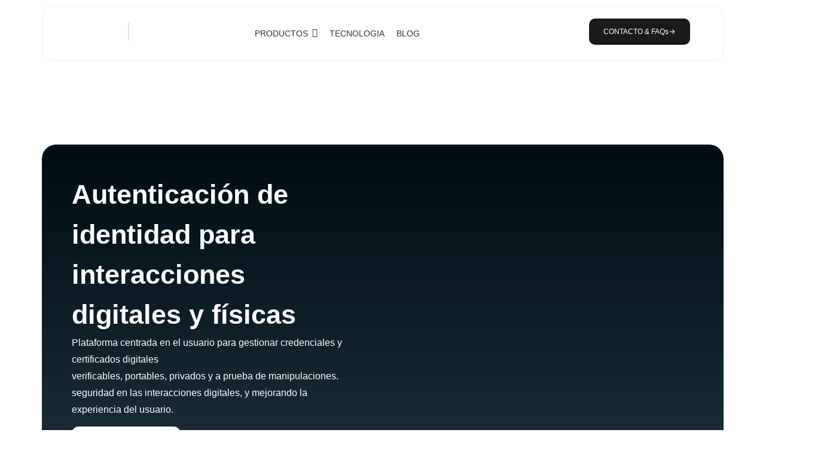

--- FILE ---
content_type: text/html; charset=UTF-8
request_url: https://www.binariatechnologies.com/?utm_source=deleted&utm_medium=deleted&utm_term=deleted&utm_content=deleted&utm_campaign=deleted&gclid=deleted
body_size: 79433
content:
<!doctype html>
<html lang="es">
<head>
	<meta charset="UTF-8">
	<meta name="viewport" content="width=device-width, initial-scale=1">
	<link rel="profile" href="https://gmpg.org/xfn/11">
	<title>Binaria Technologies &#8211; Nuestras soluciones permiten configurar entornos robustos, ligeros y escalables que facilitan la validación de identidades a través de tecnología de vanguardia con prácticas avanzadas de seguridad alineadas a una experiencia simple e intuitiva minimizando la burocracia y la posibilidad de fraudes para las empresas.</title>
<meta name='robots' content='max-image-preview:large' />
<link rel="alternate" type="application/rss+xml" title="Binaria Technologies &raquo; Feed" href="https://www.binariatechnologies.com/feed/" />
<link rel="alternate" type="application/rss+xml" title="Binaria Technologies &raquo; RSS de los comentarios" href="https://www.binariatechnologies.com/comments/feed/" />
<link rel="alternate" title="oEmbed (JSON)" type="application/json+oembed" href="https://www.binariatechnologies.com/wp-json/oembed/1.0/embed?url=https%3A%2F%2Fwww.binariatechnologies.com%2F" />
<link rel="alternate" title="oEmbed (XML)" type="text/xml+oembed" href="https://www.binariatechnologies.com/wp-json/oembed/1.0/embed?url=https%3A%2F%2Fwww.binariatechnologies.com%2F&#038;format=xml" />
<style id='wp-img-auto-sizes-contain-inline-css'>
img:is([sizes=auto i],[sizes^="auto," i]){contain-intrinsic-size:3000px 1500px}
/*# sourceURL=wp-img-auto-sizes-contain-inline-css */
</style>
<link rel='stylesheet' id='premium-addons-css' href='https://www.binariatechnologies.com/wp-content/plugins/premium-addons-for-elementor/assets/frontend/min-css/premium-addons.min.css?ver=4.11.64' media='all' />
<link rel='stylesheet' id='premium-pro-css' href='https://www.binariatechnologies.com/wp-content/plugins/premium-addons-pro/assets/frontend/min-css/premium-addons.min.css?ver=2.9.11' media='all' />
<style id='wp-emoji-styles-inline-css'>

	img.wp-smiley, img.emoji {
		display: inline !important;
		border: none !important;
		box-shadow: none !important;
		height: 1em !important;
		width: 1em !important;
		margin: 0 0.07em !important;
		vertical-align: -0.1em !important;
		background: none !important;
		padding: 0 !important;
	}
/*# sourceURL=wp-emoji-styles-inline-css */
</style>
<style id='global-styles-inline-css'>
:root{--wp--preset--aspect-ratio--square: 1;--wp--preset--aspect-ratio--4-3: 4/3;--wp--preset--aspect-ratio--3-4: 3/4;--wp--preset--aspect-ratio--3-2: 3/2;--wp--preset--aspect-ratio--2-3: 2/3;--wp--preset--aspect-ratio--16-9: 16/9;--wp--preset--aspect-ratio--9-16: 9/16;--wp--preset--color--black: #000000;--wp--preset--color--cyan-bluish-gray: #abb8c3;--wp--preset--color--white: #ffffff;--wp--preset--color--pale-pink: #f78da7;--wp--preset--color--vivid-red: #cf2e2e;--wp--preset--color--luminous-vivid-orange: #ff6900;--wp--preset--color--luminous-vivid-amber: #fcb900;--wp--preset--color--light-green-cyan: #7bdcb5;--wp--preset--color--vivid-green-cyan: #00d084;--wp--preset--color--pale-cyan-blue: #8ed1fc;--wp--preset--color--vivid-cyan-blue: #0693e3;--wp--preset--color--vivid-purple: #9b51e0;--wp--preset--gradient--vivid-cyan-blue-to-vivid-purple: linear-gradient(135deg,rgb(6,147,227) 0%,rgb(155,81,224) 100%);--wp--preset--gradient--light-green-cyan-to-vivid-green-cyan: linear-gradient(135deg,rgb(122,220,180) 0%,rgb(0,208,130) 100%);--wp--preset--gradient--luminous-vivid-amber-to-luminous-vivid-orange: linear-gradient(135deg,rgb(252,185,0) 0%,rgb(255,105,0) 100%);--wp--preset--gradient--luminous-vivid-orange-to-vivid-red: linear-gradient(135deg,rgb(255,105,0) 0%,rgb(207,46,46) 100%);--wp--preset--gradient--very-light-gray-to-cyan-bluish-gray: linear-gradient(135deg,rgb(238,238,238) 0%,rgb(169,184,195) 100%);--wp--preset--gradient--cool-to-warm-spectrum: linear-gradient(135deg,rgb(74,234,220) 0%,rgb(151,120,209) 20%,rgb(207,42,186) 40%,rgb(238,44,130) 60%,rgb(251,105,98) 80%,rgb(254,248,76) 100%);--wp--preset--gradient--blush-light-purple: linear-gradient(135deg,rgb(255,206,236) 0%,rgb(152,150,240) 100%);--wp--preset--gradient--blush-bordeaux: linear-gradient(135deg,rgb(254,205,165) 0%,rgb(254,45,45) 50%,rgb(107,0,62) 100%);--wp--preset--gradient--luminous-dusk: linear-gradient(135deg,rgb(255,203,112) 0%,rgb(199,81,192) 50%,rgb(65,88,208) 100%);--wp--preset--gradient--pale-ocean: linear-gradient(135deg,rgb(255,245,203) 0%,rgb(182,227,212) 50%,rgb(51,167,181) 100%);--wp--preset--gradient--electric-grass: linear-gradient(135deg,rgb(202,248,128) 0%,rgb(113,206,126) 100%);--wp--preset--gradient--midnight: linear-gradient(135deg,rgb(2,3,129) 0%,rgb(40,116,252) 100%);--wp--preset--font-size--small: 13px;--wp--preset--font-size--medium: 20px;--wp--preset--font-size--large: 36px;--wp--preset--font-size--x-large: 42px;--wp--preset--font-family--gotham: gotham;--wp--preset--spacing--20: 0.44rem;--wp--preset--spacing--30: 0.67rem;--wp--preset--spacing--40: 1rem;--wp--preset--spacing--50: 1.5rem;--wp--preset--spacing--60: 2.25rem;--wp--preset--spacing--70: 3.38rem;--wp--preset--spacing--80: 5.06rem;--wp--preset--shadow--natural: 6px 6px 9px rgba(0, 0, 0, 0.2);--wp--preset--shadow--deep: 12px 12px 50px rgba(0, 0, 0, 0.4);--wp--preset--shadow--sharp: 6px 6px 0px rgba(0, 0, 0, 0.2);--wp--preset--shadow--outlined: 6px 6px 0px -3px rgb(255, 255, 255), 6px 6px rgb(0, 0, 0);--wp--preset--shadow--crisp: 6px 6px 0px rgb(0, 0, 0);}:root { --wp--style--global--content-size: 800px;--wp--style--global--wide-size: 1200px; }:where(body) { margin: 0; }.wp-site-blocks > .alignleft { float: left; margin-right: 2em; }.wp-site-blocks > .alignright { float: right; margin-left: 2em; }.wp-site-blocks > .aligncenter { justify-content: center; margin-left: auto; margin-right: auto; }:where(.wp-site-blocks) > * { margin-block-start: 24px; margin-block-end: 0; }:where(.wp-site-blocks) > :first-child { margin-block-start: 0; }:where(.wp-site-blocks) > :last-child { margin-block-end: 0; }:root { --wp--style--block-gap: 24px; }:root :where(.is-layout-flow) > :first-child{margin-block-start: 0;}:root :where(.is-layout-flow) > :last-child{margin-block-end: 0;}:root :where(.is-layout-flow) > *{margin-block-start: 24px;margin-block-end: 0;}:root :where(.is-layout-constrained) > :first-child{margin-block-start: 0;}:root :where(.is-layout-constrained) > :last-child{margin-block-end: 0;}:root :where(.is-layout-constrained) > *{margin-block-start: 24px;margin-block-end: 0;}:root :where(.is-layout-flex){gap: 24px;}:root :where(.is-layout-grid){gap: 24px;}.is-layout-flow > .alignleft{float: left;margin-inline-start: 0;margin-inline-end: 2em;}.is-layout-flow > .alignright{float: right;margin-inline-start: 2em;margin-inline-end: 0;}.is-layout-flow > .aligncenter{margin-left: auto !important;margin-right: auto !important;}.is-layout-constrained > .alignleft{float: left;margin-inline-start: 0;margin-inline-end: 2em;}.is-layout-constrained > .alignright{float: right;margin-inline-start: 2em;margin-inline-end: 0;}.is-layout-constrained > .aligncenter{margin-left: auto !important;margin-right: auto !important;}.is-layout-constrained > :where(:not(.alignleft):not(.alignright):not(.alignfull)){max-width: var(--wp--style--global--content-size);margin-left: auto !important;margin-right: auto !important;}.is-layout-constrained > .alignwide{max-width: var(--wp--style--global--wide-size);}body .is-layout-flex{display: flex;}.is-layout-flex{flex-wrap: wrap;align-items: center;}.is-layout-flex > :is(*, div){margin: 0;}body .is-layout-grid{display: grid;}.is-layout-grid > :is(*, div){margin: 0;}body{padding-top: 0px;padding-right: 0px;padding-bottom: 0px;padding-left: 0px;}a:where(:not(.wp-element-button)){text-decoration: underline;}:root :where(.wp-element-button, .wp-block-button__link){background-color: #32373c;border-width: 0;color: #fff;font-family: inherit;font-size: inherit;font-style: inherit;font-weight: inherit;letter-spacing: inherit;line-height: inherit;padding-top: calc(0.667em + 2px);padding-right: calc(1.333em + 2px);padding-bottom: calc(0.667em + 2px);padding-left: calc(1.333em + 2px);text-decoration: none;text-transform: inherit;}.has-black-color{color: var(--wp--preset--color--black) !important;}.has-cyan-bluish-gray-color{color: var(--wp--preset--color--cyan-bluish-gray) !important;}.has-white-color{color: var(--wp--preset--color--white) !important;}.has-pale-pink-color{color: var(--wp--preset--color--pale-pink) !important;}.has-vivid-red-color{color: var(--wp--preset--color--vivid-red) !important;}.has-luminous-vivid-orange-color{color: var(--wp--preset--color--luminous-vivid-orange) !important;}.has-luminous-vivid-amber-color{color: var(--wp--preset--color--luminous-vivid-amber) !important;}.has-light-green-cyan-color{color: var(--wp--preset--color--light-green-cyan) !important;}.has-vivid-green-cyan-color{color: var(--wp--preset--color--vivid-green-cyan) !important;}.has-pale-cyan-blue-color{color: var(--wp--preset--color--pale-cyan-blue) !important;}.has-vivid-cyan-blue-color{color: var(--wp--preset--color--vivid-cyan-blue) !important;}.has-vivid-purple-color{color: var(--wp--preset--color--vivid-purple) !important;}.has-black-background-color{background-color: var(--wp--preset--color--black) !important;}.has-cyan-bluish-gray-background-color{background-color: var(--wp--preset--color--cyan-bluish-gray) !important;}.has-white-background-color{background-color: var(--wp--preset--color--white) !important;}.has-pale-pink-background-color{background-color: var(--wp--preset--color--pale-pink) !important;}.has-vivid-red-background-color{background-color: var(--wp--preset--color--vivid-red) !important;}.has-luminous-vivid-orange-background-color{background-color: var(--wp--preset--color--luminous-vivid-orange) !important;}.has-luminous-vivid-amber-background-color{background-color: var(--wp--preset--color--luminous-vivid-amber) !important;}.has-light-green-cyan-background-color{background-color: var(--wp--preset--color--light-green-cyan) !important;}.has-vivid-green-cyan-background-color{background-color: var(--wp--preset--color--vivid-green-cyan) !important;}.has-pale-cyan-blue-background-color{background-color: var(--wp--preset--color--pale-cyan-blue) !important;}.has-vivid-cyan-blue-background-color{background-color: var(--wp--preset--color--vivid-cyan-blue) !important;}.has-vivid-purple-background-color{background-color: var(--wp--preset--color--vivid-purple) !important;}.has-black-border-color{border-color: var(--wp--preset--color--black) !important;}.has-cyan-bluish-gray-border-color{border-color: var(--wp--preset--color--cyan-bluish-gray) !important;}.has-white-border-color{border-color: var(--wp--preset--color--white) !important;}.has-pale-pink-border-color{border-color: var(--wp--preset--color--pale-pink) !important;}.has-vivid-red-border-color{border-color: var(--wp--preset--color--vivid-red) !important;}.has-luminous-vivid-orange-border-color{border-color: var(--wp--preset--color--luminous-vivid-orange) !important;}.has-luminous-vivid-amber-border-color{border-color: var(--wp--preset--color--luminous-vivid-amber) !important;}.has-light-green-cyan-border-color{border-color: var(--wp--preset--color--light-green-cyan) !important;}.has-vivid-green-cyan-border-color{border-color: var(--wp--preset--color--vivid-green-cyan) !important;}.has-pale-cyan-blue-border-color{border-color: var(--wp--preset--color--pale-cyan-blue) !important;}.has-vivid-cyan-blue-border-color{border-color: var(--wp--preset--color--vivid-cyan-blue) !important;}.has-vivid-purple-border-color{border-color: var(--wp--preset--color--vivid-purple) !important;}.has-vivid-cyan-blue-to-vivid-purple-gradient-background{background: var(--wp--preset--gradient--vivid-cyan-blue-to-vivid-purple) !important;}.has-light-green-cyan-to-vivid-green-cyan-gradient-background{background: var(--wp--preset--gradient--light-green-cyan-to-vivid-green-cyan) !important;}.has-luminous-vivid-amber-to-luminous-vivid-orange-gradient-background{background: var(--wp--preset--gradient--luminous-vivid-amber-to-luminous-vivid-orange) !important;}.has-luminous-vivid-orange-to-vivid-red-gradient-background{background: var(--wp--preset--gradient--luminous-vivid-orange-to-vivid-red) !important;}.has-very-light-gray-to-cyan-bluish-gray-gradient-background{background: var(--wp--preset--gradient--very-light-gray-to-cyan-bluish-gray) !important;}.has-cool-to-warm-spectrum-gradient-background{background: var(--wp--preset--gradient--cool-to-warm-spectrum) !important;}.has-blush-light-purple-gradient-background{background: var(--wp--preset--gradient--blush-light-purple) !important;}.has-blush-bordeaux-gradient-background{background: var(--wp--preset--gradient--blush-bordeaux) !important;}.has-luminous-dusk-gradient-background{background: var(--wp--preset--gradient--luminous-dusk) !important;}.has-pale-ocean-gradient-background{background: var(--wp--preset--gradient--pale-ocean) !important;}.has-electric-grass-gradient-background{background: var(--wp--preset--gradient--electric-grass) !important;}.has-midnight-gradient-background{background: var(--wp--preset--gradient--midnight) !important;}.has-small-font-size{font-size: var(--wp--preset--font-size--small) !important;}.has-medium-font-size{font-size: var(--wp--preset--font-size--medium) !important;}.has-large-font-size{font-size: var(--wp--preset--font-size--large) !important;}.has-x-large-font-size{font-size: var(--wp--preset--font-size--x-large) !important;}.has-gotham-font-family{font-family: var(--wp--preset--font-family--gotham) !important;}
:root :where(.wp-block-pullquote){font-size: 1.5em;line-height: 1.6;}
/*# sourceURL=global-styles-inline-css */
</style>
<link data-minify="1" rel='stylesheet' id='uaf_client_css-css' href='https://www.binariatechnologies.com/wp-content/cache/min/1/wp-content/uploads/useanyfont/uaf.css?ver=1768847652' media='all' />
<link data-minify="1" rel='stylesheet' id='hello-elementor-css' href='https://www.binariatechnologies.com/wp-content/cache/min/1/wp-content/themes/hello-elementor/assets/css/reset.css?ver=1768847652' media='all' />
<link data-minify="1" rel='stylesheet' id='hello-elementor-theme-style-css' href='https://www.binariatechnologies.com/wp-content/cache/min/1/wp-content/themes/hello-elementor/assets/css/theme.css?ver=1768847652' media='all' />
<link data-minify="1" rel='stylesheet' id='hello-elementor-header-footer-css' href='https://www.binariatechnologies.com/wp-content/cache/min/1/wp-content/themes/hello-elementor/assets/css/header-footer.css?ver=1768847652' media='all' />
<link rel='stylesheet' id='elementor-frontend-css' href='https://www.binariatechnologies.com/wp-content/plugins/elementor/assets/css/frontend.min.css?ver=3.34.1' media='all' />
<style id='elementor-frontend-inline-css'>
@-webkit-keyframes ha_fadeIn{0%{opacity:0}to{opacity:1}}@keyframes ha_fadeIn{0%{opacity:0}to{opacity:1}}@-webkit-keyframes ha_zoomIn{0%{opacity:0;-webkit-transform:scale3d(.3,.3,.3);transform:scale3d(.3,.3,.3)}50%{opacity:1}}@keyframes ha_zoomIn{0%{opacity:0;-webkit-transform:scale3d(.3,.3,.3);transform:scale3d(.3,.3,.3)}50%{opacity:1}}@-webkit-keyframes ha_rollIn{0%{opacity:0;-webkit-transform:translate3d(-100%,0,0) rotate3d(0,0,1,-120deg);transform:translate3d(-100%,0,0) rotate3d(0,0,1,-120deg)}to{opacity:1}}@keyframes ha_rollIn{0%{opacity:0;-webkit-transform:translate3d(-100%,0,0) rotate3d(0,0,1,-120deg);transform:translate3d(-100%,0,0) rotate3d(0,0,1,-120deg)}to{opacity:1}}@-webkit-keyframes ha_bounce{0%,20%,53%,to{-webkit-animation-timing-function:cubic-bezier(.215,.61,.355,1);animation-timing-function:cubic-bezier(.215,.61,.355,1)}40%,43%{-webkit-transform:translate3d(0,-30px,0) scaleY(1.1);transform:translate3d(0,-30px,0) scaleY(1.1);-webkit-animation-timing-function:cubic-bezier(.755,.05,.855,.06);animation-timing-function:cubic-bezier(.755,.05,.855,.06)}70%{-webkit-transform:translate3d(0,-15px,0) scaleY(1.05);transform:translate3d(0,-15px,0) scaleY(1.05);-webkit-animation-timing-function:cubic-bezier(.755,.05,.855,.06);animation-timing-function:cubic-bezier(.755,.05,.855,.06)}80%{-webkit-transition-timing-function:cubic-bezier(.215,.61,.355,1);transition-timing-function:cubic-bezier(.215,.61,.355,1);-webkit-transform:translate3d(0,0,0) scaleY(.95);transform:translate3d(0,0,0) scaleY(.95)}90%{-webkit-transform:translate3d(0,-4px,0) scaleY(1.02);transform:translate3d(0,-4px,0) scaleY(1.02)}}@keyframes ha_bounce{0%,20%,53%,to{-webkit-animation-timing-function:cubic-bezier(.215,.61,.355,1);animation-timing-function:cubic-bezier(.215,.61,.355,1)}40%,43%{-webkit-transform:translate3d(0,-30px,0) scaleY(1.1);transform:translate3d(0,-30px,0) scaleY(1.1);-webkit-animation-timing-function:cubic-bezier(.755,.05,.855,.06);animation-timing-function:cubic-bezier(.755,.05,.855,.06)}70%{-webkit-transform:translate3d(0,-15px,0) scaleY(1.05);transform:translate3d(0,-15px,0) scaleY(1.05);-webkit-animation-timing-function:cubic-bezier(.755,.05,.855,.06);animation-timing-function:cubic-bezier(.755,.05,.855,.06)}80%{-webkit-transition-timing-function:cubic-bezier(.215,.61,.355,1);transition-timing-function:cubic-bezier(.215,.61,.355,1);-webkit-transform:translate3d(0,0,0) scaleY(.95);transform:translate3d(0,0,0) scaleY(.95)}90%{-webkit-transform:translate3d(0,-4px,0) scaleY(1.02);transform:translate3d(0,-4px,0) scaleY(1.02)}}@-webkit-keyframes ha_bounceIn{0%,20%,40%,60%,80%,to{-webkit-animation-timing-function:cubic-bezier(.215,.61,.355,1);animation-timing-function:cubic-bezier(.215,.61,.355,1)}0%{opacity:0;-webkit-transform:scale3d(.3,.3,.3);transform:scale3d(.3,.3,.3)}20%{-webkit-transform:scale3d(1.1,1.1,1.1);transform:scale3d(1.1,1.1,1.1)}40%{-webkit-transform:scale3d(.9,.9,.9);transform:scale3d(.9,.9,.9)}60%{opacity:1;-webkit-transform:scale3d(1.03,1.03,1.03);transform:scale3d(1.03,1.03,1.03)}80%{-webkit-transform:scale3d(.97,.97,.97);transform:scale3d(.97,.97,.97)}to{opacity:1}}@keyframes ha_bounceIn{0%,20%,40%,60%,80%,to{-webkit-animation-timing-function:cubic-bezier(.215,.61,.355,1);animation-timing-function:cubic-bezier(.215,.61,.355,1)}0%{opacity:0;-webkit-transform:scale3d(.3,.3,.3);transform:scale3d(.3,.3,.3)}20%{-webkit-transform:scale3d(1.1,1.1,1.1);transform:scale3d(1.1,1.1,1.1)}40%{-webkit-transform:scale3d(.9,.9,.9);transform:scale3d(.9,.9,.9)}60%{opacity:1;-webkit-transform:scale3d(1.03,1.03,1.03);transform:scale3d(1.03,1.03,1.03)}80%{-webkit-transform:scale3d(.97,.97,.97);transform:scale3d(.97,.97,.97)}to{opacity:1}}@-webkit-keyframes ha_flipInX{0%{opacity:0;-webkit-transform:perspective(400px) rotate3d(1,0,0,90deg);transform:perspective(400px) rotate3d(1,0,0,90deg);-webkit-animation-timing-function:ease-in;animation-timing-function:ease-in}40%{-webkit-transform:perspective(400px) rotate3d(1,0,0,-20deg);transform:perspective(400px) rotate3d(1,0,0,-20deg);-webkit-animation-timing-function:ease-in;animation-timing-function:ease-in}60%{opacity:1;-webkit-transform:perspective(400px) rotate3d(1,0,0,10deg);transform:perspective(400px) rotate3d(1,0,0,10deg)}80%{-webkit-transform:perspective(400px) rotate3d(1,0,0,-5deg);transform:perspective(400px) rotate3d(1,0,0,-5deg)}}@keyframes ha_flipInX{0%{opacity:0;-webkit-transform:perspective(400px) rotate3d(1,0,0,90deg);transform:perspective(400px) rotate3d(1,0,0,90deg);-webkit-animation-timing-function:ease-in;animation-timing-function:ease-in}40%{-webkit-transform:perspective(400px) rotate3d(1,0,0,-20deg);transform:perspective(400px) rotate3d(1,0,0,-20deg);-webkit-animation-timing-function:ease-in;animation-timing-function:ease-in}60%{opacity:1;-webkit-transform:perspective(400px) rotate3d(1,0,0,10deg);transform:perspective(400px) rotate3d(1,0,0,10deg)}80%{-webkit-transform:perspective(400px) rotate3d(1,0,0,-5deg);transform:perspective(400px) rotate3d(1,0,0,-5deg)}}@-webkit-keyframes ha_flipInY{0%{opacity:0;-webkit-transform:perspective(400px) rotate3d(0,1,0,90deg);transform:perspective(400px) rotate3d(0,1,0,90deg);-webkit-animation-timing-function:ease-in;animation-timing-function:ease-in}40%{-webkit-transform:perspective(400px) rotate3d(0,1,0,-20deg);transform:perspective(400px) rotate3d(0,1,0,-20deg);-webkit-animation-timing-function:ease-in;animation-timing-function:ease-in}60%{opacity:1;-webkit-transform:perspective(400px) rotate3d(0,1,0,10deg);transform:perspective(400px) rotate3d(0,1,0,10deg)}80%{-webkit-transform:perspective(400px) rotate3d(0,1,0,-5deg);transform:perspective(400px) rotate3d(0,1,0,-5deg)}}@keyframes ha_flipInY{0%{opacity:0;-webkit-transform:perspective(400px) rotate3d(0,1,0,90deg);transform:perspective(400px) rotate3d(0,1,0,90deg);-webkit-animation-timing-function:ease-in;animation-timing-function:ease-in}40%{-webkit-transform:perspective(400px) rotate3d(0,1,0,-20deg);transform:perspective(400px) rotate3d(0,1,0,-20deg);-webkit-animation-timing-function:ease-in;animation-timing-function:ease-in}60%{opacity:1;-webkit-transform:perspective(400px) rotate3d(0,1,0,10deg);transform:perspective(400px) rotate3d(0,1,0,10deg)}80%{-webkit-transform:perspective(400px) rotate3d(0,1,0,-5deg);transform:perspective(400px) rotate3d(0,1,0,-5deg)}}@-webkit-keyframes ha_swing{20%{-webkit-transform:rotate3d(0,0,1,15deg);transform:rotate3d(0,0,1,15deg)}40%{-webkit-transform:rotate3d(0,0,1,-10deg);transform:rotate3d(0,0,1,-10deg)}60%{-webkit-transform:rotate3d(0,0,1,5deg);transform:rotate3d(0,0,1,5deg)}80%{-webkit-transform:rotate3d(0,0,1,-5deg);transform:rotate3d(0,0,1,-5deg)}}@keyframes ha_swing{20%{-webkit-transform:rotate3d(0,0,1,15deg);transform:rotate3d(0,0,1,15deg)}40%{-webkit-transform:rotate3d(0,0,1,-10deg);transform:rotate3d(0,0,1,-10deg)}60%{-webkit-transform:rotate3d(0,0,1,5deg);transform:rotate3d(0,0,1,5deg)}80%{-webkit-transform:rotate3d(0,0,1,-5deg);transform:rotate3d(0,0,1,-5deg)}}@-webkit-keyframes ha_slideInDown{0%{visibility:visible;-webkit-transform:translate3d(0,-100%,0);transform:translate3d(0,-100%,0)}}@keyframes ha_slideInDown{0%{visibility:visible;-webkit-transform:translate3d(0,-100%,0);transform:translate3d(0,-100%,0)}}@-webkit-keyframes ha_slideInUp{0%{visibility:visible;-webkit-transform:translate3d(0,100%,0);transform:translate3d(0,100%,0)}}@keyframes ha_slideInUp{0%{visibility:visible;-webkit-transform:translate3d(0,100%,0);transform:translate3d(0,100%,0)}}@-webkit-keyframes ha_slideInLeft{0%{visibility:visible;-webkit-transform:translate3d(-100%,0,0);transform:translate3d(-100%,0,0)}}@keyframes ha_slideInLeft{0%{visibility:visible;-webkit-transform:translate3d(-100%,0,0);transform:translate3d(-100%,0,0)}}@-webkit-keyframes ha_slideInRight{0%{visibility:visible;-webkit-transform:translate3d(100%,0,0);transform:translate3d(100%,0,0)}}@keyframes ha_slideInRight{0%{visibility:visible;-webkit-transform:translate3d(100%,0,0);transform:translate3d(100%,0,0)}}.ha_fadeIn{-webkit-animation-name:ha_fadeIn;animation-name:ha_fadeIn}.ha_zoomIn{-webkit-animation-name:ha_zoomIn;animation-name:ha_zoomIn}.ha_rollIn{-webkit-animation-name:ha_rollIn;animation-name:ha_rollIn}.ha_bounce{-webkit-transform-origin:center bottom;-ms-transform-origin:center bottom;transform-origin:center bottom;-webkit-animation-name:ha_bounce;animation-name:ha_bounce}.ha_bounceIn{-webkit-animation-name:ha_bounceIn;animation-name:ha_bounceIn;-webkit-animation-duration:.75s;-webkit-animation-duration:calc(var(--animate-duration)*.75);animation-duration:.75s;animation-duration:calc(var(--animate-duration)*.75)}.ha_flipInX,.ha_flipInY{-webkit-animation-name:ha_flipInX;animation-name:ha_flipInX;-webkit-backface-visibility:visible!important;backface-visibility:visible!important}.ha_flipInY{-webkit-animation-name:ha_flipInY;animation-name:ha_flipInY}.ha_swing{-webkit-transform-origin:top center;-ms-transform-origin:top center;transform-origin:top center;-webkit-animation-name:ha_swing;animation-name:ha_swing}.ha_slideInDown{-webkit-animation-name:ha_slideInDown;animation-name:ha_slideInDown}.ha_slideInUp{-webkit-animation-name:ha_slideInUp;animation-name:ha_slideInUp}.ha_slideInLeft{-webkit-animation-name:ha_slideInLeft;animation-name:ha_slideInLeft}.ha_slideInRight{-webkit-animation-name:ha_slideInRight;animation-name:ha_slideInRight}.ha-css-transform-yes{-webkit-transition-duration:var(--ha-tfx-transition-duration, .2s);transition-duration:var(--ha-tfx-transition-duration, .2s);-webkit-transition-property:-webkit-transform;transition-property:transform;transition-property:transform,-webkit-transform;-webkit-transform:translate(var(--ha-tfx-translate-x, 0),var(--ha-tfx-translate-y, 0)) scale(var(--ha-tfx-scale-x, 1),var(--ha-tfx-scale-y, 1)) skew(var(--ha-tfx-skew-x, 0),var(--ha-tfx-skew-y, 0)) rotateX(var(--ha-tfx-rotate-x, 0)) rotateY(var(--ha-tfx-rotate-y, 0)) rotateZ(var(--ha-tfx-rotate-z, 0));transform:translate(var(--ha-tfx-translate-x, 0),var(--ha-tfx-translate-y, 0)) scale(var(--ha-tfx-scale-x, 1),var(--ha-tfx-scale-y, 1)) skew(var(--ha-tfx-skew-x, 0),var(--ha-tfx-skew-y, 0)) rotateX(var(--ha-tfx-rotate-x, 0)) rotateY(var(--ha-tfx-rotate-y, 0)) rotateZ(var(--ha-tfx-rotate-z, 0))}.ha-css-transform-yes:hover{-webkit-transform:translate(var(--ha-tfx-translate-x-hover, var(--ha-tfx-translate-x, 0)),var(--ha-tfx-translate-y-hover, var(--ha-tfx-translate-y, 0))) scale(var(--ha-tfx-scale-x-hover, var(--ha-tfx-scale-x, 1)),var(--ha-tfx-scale-y-hover, var(--ha-tfx-scale-y, 1))) skew(var(--ha-tfx-skew-x-hover, var(--ha-tfx-skew-x, 0)),var(--ha-tfx-skew-y-hover, var(--ha-tfx-skew-y, 0))) rotateX(var(--ha-tfx-rotate-x-hover, var(--ha-tfx-rotate-x, 0))) rotateY(var(--ha-tfx-rotate-y-hover, var(--ha-tfx-rotate-y, 0))) rotateZ(var(--ha-tfx-rotate-z-hover, var(--ha-tfx-rotate-z, 0)));transform:translate(var(--ha-tfx-translate-x-hover, var(--ha-tfx-translate-x, 0)),var(--ha-tfx-translate-y-hover, var(--ha-tfx-translate-y, 0))) scale(var(--ha-tfx-scale-x-hover, var(--ha-tfx-scale-x, 1)),var(--ha-tfx-scale-y-hover, var(--ha-tfx-scale-y, 1))) skew(var(--ha-tfx-skew-x-hover, var(--ha-tfx-skew-x, 0)),var(--ha-tfx-skew-y-hover, var(--ha-tfx-skew-y, 0))) rotateX(var(--ha-tfx-rotate-x-hover, var(--ha-tfx-rotate-x, 0))) rotateY(var(--ha-tfx-rotate-y-hover, var(--ha-tfx-rotate-y, 0))) rotateZ(var(--ha-tfx-rotate-z-hover, var(--ha-tfx-rotate-z, 0)))}.happy-addon>.elementor-widget-container{word-wrap:break-word;overflow-wrap:break-word}.happy-addon>.elementor-widget-container,.happy-addon>.elementor-widget-container *{-webkit-box-sizing:border-box;box-sizing:border-box}.happy-addon:not(:has(.elementor-widget-container)),.happy-addon:not(:has(.elementor-widget-container)) *{-webkit-box-sizing:border-box;box-sizing:border-box;word-wrap:break-word;overflow-wrap:break-word}.happy-addon p:empty{display:none}.happy-addon .elementor-inline-editing{min-height:auto!important}.happy-addon-pro img{max-width:100%;height:auto;-o-object-fit:cover;object-fit:cover}.ha-screen-reader-text{position:absolute;overflow:hidden;clip:rect(1px,1px,1px,1px);margin:-1px;padding:0;width:1px;height:1px;border:0;word-wrap:normal!important;-webkit-clip-path:inset(50%);clip-path:inset(50%)}.ha-has-bg-overlay>.elementor-widget-container{position:relative;z-index:1}.ha-has-bg-overlay>.elementor-widget-container:before{position:absolute;top:0;left:0;z-index:-1;width:100%;height:100%;content:""}.ha-has-bg-overlay:not(:has(.elementor-widget-container)){position:relative;z-index:1}.ha-has-bg-overlay:not(:has(.elementor-widget-container)):before{position:absolute;top:0;left:0;z-index:-1;width:100%;height:100%;content:""}.ha-popup--is-enabled .ha-js-popup,.ha-popup--is-enabled .ha-js-popup img{cursor:-webkit-zoom-in!important;cursor:zoom-in!important}.mfp-wrap .mfp-arrow,.mfp-wrap .mfp-close{background-color:transparent}.mfp-wrap .mfp-arrow:focus,.mfp-wrap .mfp-close:focus{outline-width:thin}.ha-advanced-tooltip-enable{position:relative;cursor:pointer;--ha-tooltip-arrow-color:black;--ha-tooltip-arrow-distance:0}.ha-advanced-tooltip-enable .ha-advanced-tooltip-content{position:absolute;z-index:999;display:none;padding:5px 0;width:120px;height:auto;border-radius:6px;background-color:#000;color:#fff;text-align:center;opacity:0}.ha-advanced-tooltip-enable .ha-advanced-tooltip-content::after{position:absolute;border-width:5px;border-style:solid;content:""}.ha-advanced-tooltip-enable .ha-advanced-tooltip-content.no-arrow::after{visibility:hidden}.ha-advanced-tooltip-enable .ha-advanced-tooltip-content.show{display:inline-block;opacity:1}.ha-advanced-tooltip-enable.ha-advanced-tooltip-top .ha-advanced-tooltip-content,body[data-elementor-device-mode=tablet] .ha-advanced-tooltip-enable.ha-advanced-tooltip-tablet-top .ha-advanced-tooltip-content{top:unset;right:0;bottom:calc(101% + var(--ha-tooltip-arrow-distance));left:0;margin:0 auto}.ha-advanced-tooltip-enable.ha-advanced-tooltip-top .ha-advanced-tooltip-content::after,body[data-elementor-device-mode=tablet] .ha-advanced-tooltip-enable.ha-advanced-tooltip-tablet-top .ha-advanced-tooltip-content::after{top:100%;right:unset;bottom:unset;left:50%;border-color:var(--ha-tooltip-arrow-color) transparent transparent transparent;-webkit-transform:translateX(-50%);-ms-transform:translateX(-50%);transform:translateX(-50%)}.ha-advanced-tooltip-enable.ha-advanced-tooltip-bottom .ha-advanced-tooltip-content,body[data-elementor-device-mode=tablet] .ha-advanced-tooltip-enable.ha-advanced-tooltip-tablet-bottom .ha-advanced-tooltip-content{top:calc(101% + var(--ha-tooltip-arrow-distance));right:0;bottom:unset;left:0;margin:0 auto}.ha-advanced-tooltip-enable.ha-advanced-tooltip-bottom .ha-advanced-tooltip-content::after,body[data-elementor-device-mode=tablet] .ha-advanced-tooltip-enable.ha-advanced-tooltip-tablet-bottom .ha-advanced-tooltip-content::after{top:unset;right:unset;bottom:100%;left:50%;border-color:transparent transparent var(--ha-tooltip-arrow-color) transparent;-webkit-transform:translateX(-50%);-ms-transform:translateX(-50%);transform:translateX(-50%)}.ha-advanced-tooltip-enable.ha-advanced-tooltip-left .ha-advanced-tooltip-content,body[data-elementor-device-mode=tablet] .ha-advanced-tooltip-enable.ha-advanced-tooltip-tablet-left .ha-advanced-tooltip-content{top:50%;right:calc(101% + var(--ha-tooltip-arrow-distance));bottom:unset;left:unset;-webkit-transform:translateY(-50%);-ms-transform:translateY(-50%);transform:translateY(-50%)}.ha-advanced-tooltip-enable.ha-advanced-tooltip-left .ha-advanced-tooltip-content::after,body[data-elementor-device-mode=tablet] .ha-advanced-tooltip-enable.ha-advanced-tooltip-tablet-left .ha-advanced-tooltip-content::after{top:50%;right:unset;bottom:unset;left:100%;border-color:transparent transparent transparent var(--ha-tooltip-arrow-color);-webkit-transform:translateY(-50%);-ms-transform:translateY(-50%);transform:translateY(-50%)}.ha-advanced-tooltip-enable.ha-advanced-tooltip-right .ha-advanced-tooltip-content,body[data-elementor-device-mode=tablet] .ha-advanced-tooltip-enable.ha-advanced-tooltip-tablet-right .ha-advanced-tooltip-content{top:50%;right:unset;bottom:unset;left:calc(101% + var(--ha-tooltip-arrow-distance));-webkit-transform:translateY(-50%);-ms-transform:translateY(-50%);transform:translateY(-50%)}.ha-advanced-tooltip-enable.ha-advanced-tooltip-right .ha-advanced-tooltip-content::after,body[data-elementor-device-mode=tablet] .ha-advanced-tooltip-enable.ha-advanced-tooltip-tablet-right .ha-advanced-tooltip-content::after{top:50%;right:100%;bottom:unset;left:unset;border-color:transparent var(--ha-tooltip-arrow-color) transparent transparent;-webkit-transform:translateY(-50%);-ms-transform:translateY(-50%);transform:translateY(-50%)}body[data-elementor-device-mode=mobile] .ha-advanced-tooltip-enable.ha-advanced-tooltip-mobile-top .ha-advanced-tooltip-content{top:unset;right:0;bottom:calc(101% + var(--ha-tooltip-arrow-distance));left:0;margin:0 auto}body[data-elementor-device-mode=mobile] .ha-advanced-tooltip-enable.ha-advanced-tooltip-mobile-top .ha-advanced-tooltip-content::after{top:100%;right:unset;bottom:unset;left:50%;border-color:var(--ha-tooltip-arrow-color) transparent transparent transparent;-webkit-transform:translateX(-50%);-ms-transform:translateX(-50%);transform:translateX(-50%)}body[data-elementor-device-mode=mobile] .ha-advanced-tooltip-enable.ha-advanced-tooltip-mobile-bottom .ha-advanced-tooltip-content{top:calc(101% + var(--ha-tooltip-arrow-distance));right:0;bottom:unset;left:0;margin:0 auto}body[data-elementor-device-mode=mobile] .ha-advanced-tooltip-enable.ha-advanced-tooltip-mobile-bottom .ha-advanced-tooltip-content::after{top:unset;right:unset;bottom:100%;left:50%;border-color:transparent transparent var(--ha-tooltip-arrow-color) transparent;-webkit-transform:translateX(-50%);-ms-transform:translateX(-50%);transform:translateX(-50%)}body[data-elementor-device-mode=mobile] .ha-advanced-tooltip-enable.ha-advanced-tooltip-mobile-left .ha-advanced-tooltip-content{top:50%;right:calc(101% + var(--ha-tooltip-arrow-distance));bottom:unset;left:unset;-webkit-transform:translateY(-50%);-ms-transform:translateY(-50%);transform:translateY(-50%)}body[data-elementor-device-mode=mobile] .ha-advanced-tooltip-enable.ha-advanced-tooltip-mobile-left .ha-advanced-tooltip-content::after{top:50%;right:unset;bottom:unset;left:100%;border-color:transparent transparent transparent var(--ha-tooltip-arrow-color);-webkit-transform:translateY(-50%);-ms-transform:translateY(-50%);transform:translateY(-50%)}body[data-elementor-device-mode=mobile] .ha-advanced-tooltip-enable.ha-advanced-tooltip-mobile-right .ha-advanced-tooltip-content{top:50%;right:unset;bottom:unset;left:calc(101% + var(--ha-tooltip-arrow-distance));-webkit-transform:translateY(-50%);-ms-transform:translateY(-50%);transform:translateY(-50%)}body[data-elementor-device-mode=mobile] .ha-advanced-tooltip-enable.ha-advanced-tooltip-mobile-right .ha-advanced-tooltip-content::after{top:50%;right:100%;bottom:unset;left:unset;border-color:transparent var(--ha-tooltip-arrow-color) transparent transparent;-webkit-transform:translateY(-50%);-ms-transform:translateY(-50%);transform:translateY(-50%)}body.elementor-editor-active .happy-addon.ha-gravityforms .gform_wrapper{display:block!important}.ha-scroll-to-top-wrap.ha-scroll-to-top-hide{display:none}.ha-scroll-to-top-wrap.edit-mode,.ha-scroll-to-top-wrap.single-page-off{display:none!important}.ha-scroll-to-top-button{position:fixed;right:15px;bottom:15px;z-index:9999;display:-webkit-box;display:-webkit-flex;display:-ms-flexbox;display:flex;-webkit-box-align:center;-webkit-align-items:center;align-items:center;-ms-flex-align:center;-webkit-box-pack:center;-ms-flex-pack:center;-webkit-justify-content:center;justify-content:center;width:50px;height:50px;border-radius:50px;background-color:#5636d1;color:#fff;text-align:center;opacity:1;cursor:pointer;-webkit-transition:all .3s;transition:all .3s}.ha-scroll-to-top-button i{color:#fff;font-size:16px}.ha-scroll-to-top-button:hover{background-color:#e2498a}
/*# sourceURL=elementor-frontend-inline-css */
</style>
<link rel='stylesheet' id='widget-image-css' href='https://www.binariatechnologies.com/wp-content/plugins/elementor/assets/css/widget-image.min.css?ver=3.34.1' media='all' />
<link rel='stylesheet' id='e-animation-shrink-css' href='https://www.binariatechnologies.com/wp-content/plugins/elementor/assets/lib/animations/styles/e-animation-shrink.min.css?ver=3.34.1' media='all' />
<link rel='stylesheet' id='widget-heading-css' href='https://www.binariatechnologies.com/wp-content/plugins/elementor/assets/css/widget-heading.min.css?ver=3.34.1' media='all' />
<link rel='stylesheet' id='widget-form-css' href='https://www.binariatechnologies.com/wp-content/plugins/elementor-pro/assets/css/widget-form.min.css?ver=3.34.0' media='all' />
<link rel='stylesheet' id='e-animation-fadeInUp-css' href='https://www.binariatechnologies.com/wp-content/plugins/elementor/assets/lib/animations/styles/fadeInUp.min.css?ver=3.34.1' media='all' />
<link rel='stylesheet' id='widget-loop-common-css' href='https://www.binariatechnologies.com/wp-content/plugins/elementor-pro/assets/css/widget-loop-common.min.css?ver=3.34.0' media='all' />
<link rel='stylesheet' id='widget-loop-grid-css' href='https://www.binariatechnologies.com/wp-content/plugins/elementor-pro/assets/css/widget-loop-grid.min.css?ver=3.34.0' media='all' />
<link rel='stylesheet' id='widget-video-css' href='https://www.binariatechnologies.com/wp-content/plugins/elementor/assets/css/widget-video.min.css?ver=3.34.1' media='all' />
<link rel='stylesheet' id='e-popup-css' href='https://www.binariatechnologies.com/wp-content/plugins/elementor-pro/assets/css/conditionals/popup.min.css?ver=3.34.0' media='all' />
<link rel='stylesheet' id='e-animation-zoomIn-css' href='https://www.binariatechnologies.com/wp-content/plugins/elementor/assets/lib/animations/styles/zoomIn.min.css?ver=3.34.1' media='all' />
<link data-minify="1" rel='stylesheet' id='font-awesome-5-all-css' href='https://www.binariatechnologies.com/wp-content/cache/min/1/wp-content/plugins/elementor/assets/lib/font-awesome/css/all.min.css?ver=1768847652' media='all' />
<link rel='stylesheet' id='pa-slick-css' href='https://www.binariatechnologies.com/wp-content/plugins/premium-addons-for-elementor/assets/frontend/min-css/slick.min.css?ver=4.11.64' media='all' />
<link rel='stylesheet' id='eael-general-css' href='https://www.binariatechnologies.com/wp-content/plugins/essential-addons-for-elementor-lite/assets/front-end/css/view/general.min.css?ver=6.5.7' media='all' />
<link data-minify="1" rel='stylesheet' id='eael-30831-css' href='https://www.binariatechnologies.com/wp-content/cache/min/1/wp-content/uploads/essential-addons-elementor/eael-30831.css?ver=1768847665' media='all' />
<link rel='stylesheet' id='elementor-post-6173-css' href='https://www.binariatechnologies.com/wp-content/uploads/elementor/css/post-6173.css?ver=1768847646' media='all' />
<link rel='stylesheet' id='font-awesome-4-shim-css' href='https://www.binariatechnologies.com/wp-content/plugins/elementor/assets/lib/font-awesome/css/v4-shims.min.css?ver=3.34.1' media='all' />
<link data-minify="1" rel='stylesheet' id='cotton-css' href='https://www.binariatechnologies.com/wp-content/cache/min/1/wp-content/plugins/elementskit/modules/mouse-cursor/assets/css/style.css?ver=1768847652' media='all' />
<link rel='stylesheet' id='e-motion-fx-css' href='https://www.binariatechnologies.com/wp-content/plugins/elementor-pro/assets/css/modules/motion-fx.min.css?ver=3.34.0' media='all' />
<link data-minify="1" rel='stylesheet' id='swiper-css' href='https://www.binariatechnologies.com/wp-content/cache/min/1/wp-content/plugins/elementor/assets/lib/swiper/v8/css/swiper.min.css?ver=1768847665' media='all' />
<link rel='stylesheet' id='e-swiper-css' href='https://www.binariatechnologies.com/wp-content/plugins/elementor/assets/css/conditionals/e-swiper.min.css?ver=3.34.1' media='all' />
<link rel='stylesheet' id='widget-nested-carousel-css' href='https://www.binariatechnologies.com/wp-content/plugins/elementor-pro/assets/css/widget-nested-carousel.min.css?ver=3.34.0' media='all' />
<link rel='stylesheet' id='elementor-post-30831-css' href='https://www.binariatechnologies.com/wp-content/uploads/elementor/css/post-30831.css?ver=1768847659' media='all' />
<link rel='stylesheet' id='elementor-post-32001-css' href='https://www.binariatechnologies.com/wp-content/uploads/elementor/css/post-32001.css?ver=1768847646' media='all' />
<link data-minify="1" rel='stylesheet' id='happy-icons-css' href='https://www.binariatechnologies.com/wp-content/cache/min/1/wp-content/plugins/happy-elementor-addons/assets/fonts/style.min.css?ver=1768847652' media='all' />
<link data-minify="1" rel='stylesheet' id='font-awesome-css' href='https://www.binariatechnologies.com/wp-content/cache/min/1/wp-content/plugins/elementor/assets/lib/font-awesome/css/font-awesome.min.css?ver=1768847652' media='all' />
<link rel='stylesheet' id='elementor-post-31040-css' href='https://www.binariatechnologies.com/wp-content/uploads/elementor/css/post-31040.css?ver=1768847660' media='all' />
<link rel='stylesheet' id='elementor-post-31949-css' href='https://www.binariatechnologies.com/wp-content/uploads/elementor/css/post-31949.css?ver=1768847660' media='all' />
<link rel='stylesheet' id='elementor-post-16946-css' href='https://www.binariatechnologies.com/wp-content/uploads/elementor/css/post-16946.css?ver=1768847647' media='all' />
<link rel='stylesheet' id='elementor-post-11554-css' href='https://www.binariatechnologies.com/wp-content/uploads/elementor/css/post-11554.css?ver=1768847647' media='all' />
<link rel='stylesheet' id='elementor-post-10661-css' href='https://www.binariatechnologies.com/wp-content/uploads/elementor/css/post-10661.css?ver=1768847647' media='all' />
<link rel='stylesheet' id='elementor-post-8275-css' href='https://www.binariatechnologies.com/wp-content/uploads/elementor/css/post-8275.css?ver=1768847647' media='all' />
<link data-minify="1" rel='stylesheet' id='elementskit-parallax-style-css' href='https://www.binariatechnologies.com/wp-content/cache/min/1/wp-content/plugins/elementskit/modules/parallax/assets/css/style.css?ver=1768847652' media='all' />
<link data-minify="1" rel='stylesheet' id='ekit-widget-styles-css' href='https://www.binariatechnologies.com/wp-content/cache/min/1/wp-content/plugins/elementskit-lite/widgets/init/assets/css/widget-styles.css?ver=1768847652' media='all' />
<link data-minify="1" rel='stylesheet' id='ekit-widget-styles-pro-css' href='https://www.binariatechnologies.com/wp-content/cache/min/1/wp-content/plugins/elementskit/widgets/init/assets/css/widget-styles-pro.css?ver=1768847652' media='all' />
<link data-minify="1" rel='stylesheet' id='ekit-responsive-css' href='https://www.binariatechnologies.com/wp-content/cache/min/1/wp-content/plugins/elementskit-lite/widgets/init/assets/css/responsive.css?ver=1768847652' media='all' />
<link rel='stylesheet' id='wpr-link-animations-css-css' href='https://www.binariatechnologies.com/wp-content/plugins/royal-elementor-addons/assets/css/lib/animations/wpr-link-animations.min.css?ver=1.7.1045' media='all' />
<link rel='stylesheet' id='wpr-text-animations-css-css' href='https://www.binariatechnologies.com/wp-content/plugins/royal-elementor-addons/assets/css/lib/animations/text-animations.min.css?ver=1.7.1045' media='all' />
<link rel='stylesheet' id='wpr-addons-css-css' href='https://www.binariatechnologies.com/wp-content/plugins/royal-elementor-addons/assets/css/frontend.min.css?ver=1.7.1045' media='all' />
<link data-minify="1" rel='stylesheet' id='elementor-gf-local-montserrat-css' href='https://www.binariatechnologies.com/wp-content/cache/min/1/wp-content/uploads/elementor/google-fonts/css/montserrat.css?ver=1768847653' media='all' />
<link data-minify="1" rel='stylesheet' id='elementor-gf-local-poppins-css' href='https://www.binariatechnologies.com/wp-content/cache/min/1/wp-content/uploads/elementor/google-fonts/css/poppins.css?ver=1768847653' media='all' />
<link data-minify="1" rel='stylesheet' id='elementor-gf-local-plusjakartasans-css' href='https://www.binariatechnologies.com/wp-content/cache/min/1/wp-content/uploads/elementor/google-fonts/css/plusjakartasans.css?ver=1768847653' media='all' />
<link data-minify="1" rel='stylesheet' id='elementor-icons-ekiticons-css' href='https://www.binariatechnologies.com/wp-content/cache/min/1/wp-content/plugins/elementskit-lite/modules/elementskit-icon-pack/assets/css/ekiticons.css?ver=1768847653' media='all' />
<script data-cfasync="false" src="https://www.binariatechnologies.com/wp-includes/js/jquery/jquery.min.js?ver=3.7.1" id="jquery-core-js" defer></script>




<link rel="https://api.w.org/" href="https://www.binariatechnologies.com/wp-json/" /><link rel="alternate" title="JSON" type="application/json" href="https://www.binariatechnologies.com/wp-json/wp/v2/pages/30831" /><link rel="EditURI" type="application/rsd+xml" title="RSD" href="https://www.binariatechnologies.com/xmlrpc.php?rsd" />
<meta name="generator" content="WordPress 6.9" />
<link rel="canonical" href="https://www.binariatechnologies.com/" />
<link rel='shortlink' href='https://www.binariatechnologies.com/' />
<meta name="generator" content="Elementor 3.34.1; features: e_font_icon_svg, additional_custom_breakpoints; settings: css_print_method-external, google_font-enabled, font_display-auto">

<!-- Hotjar Tracking Code for Binaria Technologies -->

<!-- Google Tag Manager -->
<script>(function(w,d,s,l,i){w[l]=w[l]||[];w[l].push({'gtm.start':
new Date().getTime(),event:'gtm.js'});var f=d.getElementsByTagName(s)[0],
j=d.createElement(s),dl=l!='dataLayer'?'&l='+l:'';j.async=true;j.src=
'https://www.googletagmanager.com/gtm.js?id='+i+dl;f.parentNode.insertBefore(j,f);
})(window,document,'script','dataLayer','GTM-5ZXC9NBK');</script>
<!-- End Google Tag Manager -->

			
					<style>
				.e-con.e-parent:nth-of-type(n+4):not(.e-lazyloaded):not(.e-no-lazyload),
				.e-con.e-parent:nth-of-type(n+4):not(.e-lazyloaded):not(.e-no-lazyload) * {
					background-image: none !important;
				}
				@media screen and (max-height: 1024px) {
					.e-con.e-parent:nth-of-type(n+3):not(.e-lazyloaded):not(.e-no-lazyload),
					.e-con.e-parent:nth-of-type(n+3):not(.e-lazyloaded):not(.e-no-lazyload) * {
						background-image: none !important;
					}
				}
				@media screen and (max-height: 640px) {
					.e-con.e-parent:nth-of-type(n+2):not(.e-lazyloaded):not(.e-no-lazyload),
					.e-con.e-parent:nth-of-type(n+2):not(.e-lazyloaded):not(.e-no-lazyload) * {
						background-image: none !important;
					}
				}
			</style>
						<meta name="theme-color" content="#000000">
			<style class='wp-fonts-local'>
@font-face{font-family:gotham;font-style:normal;font-weight:400;font-display:fallback;src:url('https://www.binariatechnologies.com/wp-content/uploads/useanyfont/6825Gotham.woff2') format('woff2');}
</style>
<link rel="icon" href="https://www.binariatechnologies.com/wp-content/uploads/2020/09/logo-bi-web-150x150.png" sizes="32x32" />
<link rel="icon" href="https://www.binariatechnologies.com/wp-content/uploads/2020/09/logo-bi-web-300x300.png" sizes="192x192" />
<link rel="apple-touch-icon" href="https://www.binariatechnologies.com/wp-content/uploads/2020/09/logo-bi-web-300x300.png" />
<meta name="msapplication-TileImage" content="https://www.binariatechnologies.com/wp-content/uploads/2020/09/logo-bi-web-300x300.png" />
<style id="wpr_lightbox_styles">
				.lg-backdrop {
					background-color: rgba(0,0,0,0.6) !important;
				}
				.lg-toolbar,
				.lg-dropdown {
					background-color: rgba(0,0,0,0.8) !important;
				}
				.lg-dropdown:after {
					border-bottom-color: rgba(0,0,0,0.8) !important;
				}
				.lg-sub-html {
					background-color: rgba(0,0,0,0.8) !important;
				}
				.lg-thumb-outer,
				.lg-progress-bar {
					background-color: #444444 !important;
				}
				.lg-progress {
					background-color: #a90707 !important;
				}
				.lg-icon {
					color: #efefef !important;
					font-size: 20px !important;
				}
				.lg-icon.lg-toogle-thumb {
					font-size: 24px !important;
				}
				.lg-icon:hover,
				.lg-dropdown-text:hover {
					color: #ffffff !important;
				}
				.lg-sub-html,
				.lg-dropdown-text {
					color: #efefef !important;
					font-size: 14px !important;
				}
				#lg-counter {
					color: #efefef !important;
					font-size: 14px !important;
				}
				.lg-prev,
				.lg-next {
					font-size: 35px !important;
				}

				/* Defaults */
				.lg-icon {
				background-color: transparent !important;
				}

				#lg-counter {
				opacity: 0.9;
				}

				.lg-thumb-outer {
				padding: 0 10px;
				}

				.lg-thumb-item {
				border-radius: 0 !important;
				border: none !important;
				opacity: 0.5;
				}

				.lg-thumb-item.active {
					opacity: 1;
				}
	         </style><noscript><style id="rocket-lazyload-nojs-css">.rll-youtube-player, [data-lazy-src]{display:none !important;}</style></noscript></head>
<body class="home wp-singular page-template-default page page-id-30831 wp-custom-logo wp-embed-responsive wp-theme-hello-elementor hello-elementor-default elementor-default elementor-template-full-width elementor-kit-6173 elementor-page elementor-page-30831 elementor-page-31949">


<a class="skip-link screen-reader-text" href="#content">Ir al contenido</a>

		<header data-elementor-type="header" data-elementor-id="32001" class="elementor elementor-32001 elementor-location-header" data-elementor-settings="{&quot;premium_particles_zindex&quot;:0,&quot;premium_particles_responsive&quot;:[&quot;desktop&quot;,&quot;tablet&quot;,&quot;mobile&quot;],&quot;ha_cmc_init_switcher&quot;:&quot;no&quot;}" data-elementor-post-type="elementor_library">
			<div class="elementor-element elementor-element-71fd1c61 e-flex e-con-boxed wpr-particle-no wpr-jarallax-no wpr-parallax-no wpr-sticky-section-no e-con e-parent" data-id="71fd1c61" data-element_type="container" data-settings="{&quot;background_background&quot;:&quot;classic&quot;,&quot;_ha_eqh_enable&quot;:false,&quot;premium_particles_zindex&quot;:0,&quot;premium_particles_responsive&quot;:[&quot;desktop&quot;,&quot;tablet&quot;,&quot;mobile&quot;],&quot;ekit_has_onepagescroll_dot&quot;:&quot;yes&quot;}">
					<div class="e-con-inner">
		<div class="elementor-element elementor-element-2c35f3b8 e-flex e-con-boxed wpr-particle-no wpr-jarallax-no wpr-parallax-no wpr-sticky-section-no e-con e-child" data-id="2c35f3b8" data-element_type="container" data-settings="{&quot;background_background&quot;:&quot;classic&quot;,&quot;_ha_eqh_enable&quot;:false,&quot;premium_particles_zindex&quot;:0,&quot;premium_particles_responsive&quot;:[&quot;desktop&quot;,&quot;tablet&quot;,&quot;mobile&quot;],&quot;ekit_has_onepagescroll_dot&quot;:&quot;yes&quot;}">
					<div class="e-con-inner">
		<div class="elementor-element elementor-element-73888c73 e-con-full e-flex wpr-particle-no wpr-jarallax-no wpr-parallax-no wpr-sticky-section-no e-con e-child" data-id="73888c73" data-element_type="container" data-settings="{&quot;_ha_eqh_enable&quot;:false,&quot;premium_particles_zindex&quot;:0,&quot;premium_particles_responsive&quot;:[&quot;desktop&quot;,&quot;tablet&quot;,&quot;mobile&quot;],&quot;ekit_has_onepagescroll_dot&quot;:&quot;yes&quot;}">
				<div class="elementor-element elementor-element-36a30d60 elementor-widget__width-initial elementor-widget elementor-widget-image" data-id="36a30d60" data-element_type="widget" data-settings="{&quot;ekit_we_effect_on&quot;:&quot;none&quot;}" data-widget_type="image.default">
				<div class="elementor-widget-container">
																<a href="https://www.binariatechnologies.com/binaria-desarrollo">
							<img fetchpriority="high" width="800" height="240" src="data:image/svg+xml,%3Csvg%20xmlns='http://www.w3.org/2000/svg'%20viewBox='0%200%20800%20240'%3E%3C/svg%3E" class="attachment-large size-large wp-image-27948" alt="" data-lazy-srcset="https://www.binariatechnologies.com/wp-content/uploads/2023/05/logo-binaria-id-black-1024x307.png 1024w, https://www.binariatechnologies.com/wp-content/uploads/2023/05/logo-binaria-id-black-300x90.png 300w, https://www.binariatechnologies.com/wp-content/uploads/2023/05/logo-binaria-id-black-768x230.png 768w, https://www.binariatechnologies.com/wp-content/uploads/2023/05/logo-binaria-id-black.png 1200w" data-lazy-sizes="(max-width: 800px) 100vw, 800px" data-lazy-src="https://www.binariatechnologies.com/wp-content/uploads/2023/05/logo-binaria-id-black-1024x307.png" /><noscript><img fetchpriority="high" width="800" height="240" src="https://www.binariatechnologies.com/wp-content/uploads/2023/05/logo-binaria-id-black-1024x307.png" class="attachment-large size-large wp-image-27948" alt="" srcset="https://www.binariatechnologies.com/wp-content/uploads/2023/05/logo-binaria-id-black-1024x307.png 1024w, https://www.binariatechnologies.com/wp-content/uploads/2023/05/logo-binaria-id-black-300x90.png 300w, https://www.binariatechnologies.com/wp-content/uploads/2023/05/logo-binaria-id-black-768x230.png 768w, https://www.binariatechnologies.com/wp-content/uploads/2023/05/logo-binaria-id-black.png 1200w" sizes="(max-width: 800px) 100vw, 800px" /></noscript>								</a>
															</div>
				</div>
				<div class="elementor-element elementor-element-208dfa0c elementor-view-default elementor-widget elementor-widget-icon" data-id="208dfa0c" data-element_type="widget" data-settings="{&quot;ekit_we_effect_on&quot;:&quot;none&quot;}" data-widget_type="icon.default">
				<div class="elementor-widget-container">
							<div class="elementor-icon-wrapper">
			<div class="elementor-icon">
			<svg xmlns="http://www.w3.org/2000/svg" width="2" height="42" viewBox="0 0 2 42" fill="none"><path d="M0.893921 1L0.893919 41" stroke="#C6C8CB" stroke-linecap="round"></path></svg>			</div>
		</div>
						</div>
				</div>
				<div class="elementor-element elementor-element-203484c elementor-widget__width-initial elementor-widget elementor-widget-image" data-id="203484c" data-element_type="widget" data-settings="{&quot;ekit_we_effect_on&quot;:&quot;none&quot;}" data-widget_type="image.default">
				<div class="elementor-widget-container">
															<img width="155" height="40" src="data:image/svg+xml,%3Csvg%20xmlns='http://www.w3.org/2000/svg'%20viewBox='0%200%20155%2040'%3E%3C/svg%3E" class="attachment-large size-large wp-image-31645" alt="" data-lazy-src="https://www.binariatechnologies.com/wp-content/uploads/2024/02/microssoft.svg" /><noscript><img width="155" height="40" src="https://www.binariatechnologies.com/wp-content/uploads/2024/02/microssoft.svg" class="attachment-large size-large wp-image-31645" alt="" /></noscript>															</div>
				</div>
				</div>
		<div class="elementor-element elementor-element-53a8c07e e-con-full e-flex wpr-particle-no wpr-jarallax-no wpr-parallax-no wpr-sticky-section-no e-con e-child" data-id="53a8c07e" data-element_type="container" data-settings="{&quot;_ha_eqh_enable&quot;:false,&quot;premium_particles_zindex&quot;:0,&quot;premium_particles_responsive&quot;:[&quot;desktop&quot;,&quot;tablet&quot;,&quot;mobile&quot;],&quot;ekit_has_onepagescroll_dot&quot;:&quot;yes&quot;}">
				<div class="elementor-element elementor-element-6c1c2bfe wpr-main-menu-align-center wpr-main-menu-align--tabletright wpr-nav-menu-bp-mobile wpr-main-menu-align--mobileleft wpr-pointer-underline wpr-pointer-line-fx wpr-pointer-fx-fade wpr-sub-icon-caret-down wpr-sub-menu-fx-fade wpr-mobile-menu-display-dropdown wpr-mobile-menu-full-width wpr-mobile-toggle-v1 wpr-sub-divider-yes wpr-mobile-divider-yes elementor-widget elementor-widget-wpr-mega-menu" data-id="6c1c2bfe" data-element_type="widget" data-settings="{&quot;menu_layout&quot;:&quot;horizontal&quot;,&quot;ekit_we_effect_on&quot;:&quot;none&quot;}" data-widget_type="wpr-mega-menu.default">
				<div class="elementor-widget-container">
					<nav class="wpr-nav-menu-container wpr-mega-menu-container wpr-nav-menu-horizontal" data-trigger="hover"><ul id="menu-1-6c1c2bfe" class="wpr-nav-menu wpr-mega-menu"><li class="menu-item menu-item-type-custom menu-item-object-custom menu-item-32004 menu-item-has-children wpr-mega-menu-true wpr-mega-menu-pos-default wpr-mega-menu-width-full" data-id="32004"><a href="#" class="wpr-menu-item wpr-pointer-item"><span>PRODUCTOS</span><i class="wpr-sub-icon fas" aria-hidden="true"></i></a><div class="wpr-sub-mega-menu"><style>.elementor-32007 .elementor-element.elementor-element-36e0e20{--display:flex;--flex-direction:column;--container-widget-width:100%;--container-widget-height:initial;--container-widget-flex-grow:0;--container-widget-align-self:initial;--flex-wrap-mobile:wrap;--padding-top:24px;--padding-bottom:24px;--padding-left:40px;--padding-right:40px;overflow:visible;}.elementor-32007 .elementor-element.elementor-element-232ba52{--display:flex;--flex-direction:row;--container-widget-width:initial;--container-widget-height:100%;--container-widget-flex-grow:1;--container-widget-align-self:stretch;--flex-wrap-mobile:wrap;--gap:0px 0px;--row-gap:0px;--column-gap:0px;--flex-wrap:nowrap;--overlay-opacity:0.5;border-style:solid;--border-style:solid;border-width:1px 1px 1px 1px;--border-top-width:1px;--border-right-width:1px;--border-bottom-width:1px;--border-left-width:1px;border-color:#C0C0C0;--border-color:#C0C0C0;--border-radius:16px 16px 16px 16px;--padding-top:25px;--padding-bottom:25px;--padding-left:25px;--padding-right:25px;overflow:visible;}.elementor-32007 .elementor-element.elementor-element-232ba52::before, .elementor-32007 .elementor-element.elementor-element-232ba52 > .elementor-background-video-container::before, .elementor-32007 .elementor-element.elementor-element-232ba52 > .e-con-inner > .elementor-background-video-container::before, .elementor-32007 .elementor-element.elementor-element-232ba52 > .elementor-background-slideshow::before, .elementor-32007 .elementor-element.elementor-element-232ba52 > .e-con-inner > .elementor-background-slideshow::before, .elementor-32007 .elementor-element.elementor-element-232ba52 > .elementor-motion-effects-container > .elementor-motion-effects-layer::before{background-color:#FFFFFFAD;--background-overlay:'';}.elementor-32007 .elementor-element.elementor-element-06f1a22{--display:flex;overflow:visible;}.elementor-32007 .elementor-element.elementor-element-a946ef1 .elementor-heading-title{font-family:"Poppins", Sans-serif;font-size:24px;line-height:150%;}.elementor-32007 .elementor-element.elementor-element-6267e19{font-family:"Poppins", Sans-serif;font-size:14px;line-height:180%;letter-spacing:3%;}.elementor-32007 .elementor-element.elementor-element-d7f4543{--display:flex;overflow:visible;}.elementor-32007 .elementor-element.elementor-element-aa38363{text-align:start;}.elementor-32007 .elementor-element.elementor-element-aa38363 img{width:200px;}.elementor-32007 .elementor-element.elementor-element-19870ec .elementor-heading-title{font-family:"Poppins", Sans-serif;font-size:24px;line-height:150%;}.elementor-32007 .elementor-element.elementor-element-bbf8801{font-family:"Poppins", Sans-serif;font-size:13px;line-height:180%;letter-spacing:3%;}.elementor-32007 .elementor-element.elementor-element-dba7d6f .elementor-button{background-color:#00131C;font-family:"Poppins", Sans-serif;font-size:16.98px;border-radius:11.76px 11.76px 11.76px 11.76px;padding:12px 24px 10px 24px;}.elementor-32007 .elementor-element.elementor-element-dba7d6f.elementor-element{--align-self:flex-start;}.elementor-32007 .elementor-element.elementor-element-dba7d6f .elementor-button-content-wrapper{flex-direction:row-reverse;}.elementor-32007 .elementor-element.elementor-element-dba7d6f .elementor-button:hover, .elementor-32007 .elementor-element.elementor-element-dba7d6f .elementor-button:focus{color:#FFFFFF;}.elementor-32007 .elementor-element.elementor-element-dba7d6f .elementor-button:hover svg, .elementor-32007 .elementor-element.elementor-element-dba7d6f .elementor-button:focus svg{fill:#FFFFFF;}.elementor-32007 .elementor-element.elementor-element-f8cd4eb{--display:flex;overflow:visible;}.elementor-32007 .elementor-element.elementor-element-2c4bf6d{text-align:start;}.elementor-32007 .elementor-element.elementor-element-2c4bf6d img{width:200px;}.elementor-32007 .elementor-element.elementor-element-85182ca .elementor-heading-title{font-family:"Poppins", Sans-serif;font-size:24px;line-height:150%;}.elementor-32007 .elementor-element.elementor-element-1e51516{font-family:"Poppins", Sans-serif;font-size:13px;line-height:180%;letter-spacing:3%;}.elementor-32007 .elementor-element.elementor-element-6821c81 .elementor-button{background-color:#00131C;font-family:"Poppins", Sans-serif;font-size:16.98px;border-radius:11.76px 11.76px 11.76px 11.76px;padding:12px 24px 10px 24px;}.elementor-32007 .elementor-element.elementor-element-6821c81.elementor-element{--align-self:flex-start;}.elementor-32007 .elementor-element.elementor-element-6821c81 .elementor-button-content-wrapper{flex-direction:row-reverse;}.elementor-32007 .elementor-element.elementor-element-6821c81 .elementor-button:hover, .elementor-32007 .elementor-element.elementor-element-6821c81 .elementor-button:focus{color:#FFFFFF;}.elementor-32007 .elementor-element.elementor-element-6821c81 .elementor-button:hover svg, .elementor-32007 .elementor-element.elementor-element-6821c81 .elementor-button:focus svg{fill:#FFFFFF;}body.elementor-page-32007:not(.elementor-motion-effects-element-type-background), body.elementor-page-32007 > .elementor-motion-effects-container > .elementor-motion-effects-layer{background-color:#FF9797;}@media(max-width:1024px){.elementor-32007 .elementor-element.elementor-element-36e0e20{--padding-top:24px;--padding-bottom:12px;--padding-left:12px;--padding-right:12px;}.elementor-32007 .elementor-element.elementor-element-232ba52{--flex-wrap:wrap;}.elementor-32007 .elementor-element.elementor-element-06f1a22{--gap:4px 4px;--row-gap:4px;--column-gap:4px;}.elementor-32007 .elementor-element.elementor-element-a946ef1 .elementor-heading-title{font-size:22px;}.elementor-32007 .elementor-element.elementor-element-6267e19{font-size:12px;}.elementor-32007 .elementor-element.elementor-element-d7f4543{--gap:4px 4px;--row-gap:4px;--column-gap:4px;}.elementor-32007 .elementor-element.elementor-element-aa38363{text-align:start;}.elementor-32007 .elementor-element.elementor-element-aa38363 img{width:70%;}.elementor-32007 .elementor-element.elementor-element-19870ec .elementor-heading-title{font-size:22px;}.elementor-32007 .elementor-element.elementor-element-bbf8801{font-size:12px;}.elementor-32007 .elementor-element.elementor-element-f8cd4eb{--gap:4px 4px;--row-gap:4px;--column-gap:4px;}.elementor-32007 .elementor-element.elementor-element-2c4bf6d{text-align:start;}.elementor-32007 .elementor-element.elementor-element-2c4bf6d img{width:70%;}.elementor-32007 .elementor-element.elementor-element-85182ca .elementor-heading-title{font-size:22px;}.elementor-32007 .elementor-element.elementor-element-1e51516{font-size:12px;}}@media(max-width:767px){.elementor-32007 .elementor-element.elementor-element-36e0e20{--padding-top:12px;--padding-bottom:12px;--padding-left:12px;--padding-right:12px;}.elementor-32007 .elementor-element.elementor-element-aa38363 img{width:50%;}.elementor-32007 .elementor-element.elementor-element-2c4bf6d img{width:50%;}}@media(min-width:768px){.elementor-32007 .elementor-element.elementor-element-06f1a22{--width:26%;}.elementor-32007 .elementor-element.elementor-element-d7f4543{--width:33%;}.elementor-32007 .elementor-element.elementor-element-f8cd4eb{--width:40%;}}@media(max-width:1024px) and (min-width:768px){.elementor-32007 .elementor-element.elementor-element-06f1a22{--width:100%;}.elementor-32007 .elementor-element.elementor-element-d7f4543{--width:50%;}.elementor-32007 .elementor-element.elementor-element-f8cd4eb{--width:50%;}}/* Start custom CSS for container, class: .elementor-element-232ba52 */.menu {
    background-color: rgba(255, 255, 255, 0.5); /* Blanco con transparencia */
    backdrop-filter: blur(10px); /* Aplicar desenfoque */

}/* End custom CSS */</style>		<div data-elementor-type="wp-post" data-elementor-id="32007" class="elementor elementor-32007" data-elementor-settings="{&quot;premium_particles_zindex&quot;:0,&quot;premium_particles_responsive&quot;:[&quot;desktop&quot;,&quot;tablet&quot;,&quot;mobile&quot;],&quot;ha_cmc_init_switcher&quot;:&quot;no&quot;}" data-elementor-post-type="wpr_mega_menu">
				<div class="elementor-element elementor-element-36e0e20 e-flex e-con-boxed wpr-particle-no wpr-jarallax-no wpr-parallax-no wpr-sticky-section-no e-con e-parent" data-id="36e0e20" data-element_type="container" data-settings="{&quot;_ha_eqh_enable&quot;:false,&quot;premium_particles_zindex&quot;:0,&quot;premium_particles_responsive&quot;:[&quot;desktop&quot;,&quot;tablet&quot;,&quot;mobile&quot;],&quot;ekit_has_onepagescroll_dot&quot;:&quot;yes&quot;}">
					<div class="e-con-inner">
		<div class="elementor-element elementor-element-232ba52 menu  e-flex e-con-boxed wpr-particle-no wpr-jarallax-no wpr-parallax-no wpr-sticky-section-no e-con e-child" data-id="232ba52" data-element_type="container" data-settings="{&quot;_ha_eqh_enable&quot;:false,&quot;premium_particles_zindex&quot;:0,&quot;premium_particles_responsive&quot;:[&quot;desktop&quot;,&quot;tablet&quot;,&quot;mobile&quot;],&quot;ekit_has_onepagescroll_dot&quot;:&quot;yes&quot;}">
					<div class="e-con-inner">
		<div class="elementor-element elementor-element-06f1a22 e-con-full e-flex wpr-particle-no wpr-jarallax-no wpr-parallax-no wpr-sticky-section-no e-con e-child" data-id="06f1a22" data-element_type="container" data-settings="{&quot;_ha_eqh_enable&quot;:false,&quot;premium_particles_zindex&quot;:0,&quot;premium_particles_responsive&quot;:[&quot;desktop&quot;,&quot;tablet&quot;,&quot;mobile&quot;],&quot;ekit_has_onepagescroll_dot&quot;:&quot;yes&quot;}">
				<div class="elementor-element elementor-element-a946ef1 elementor-widget elementor-widget-heading" data-id="a946ef1" data-element_type="widget" data-settings="{&quot;ekit_we_effect_on&quot;:&quot;none&quot;}" data-widget_type="heading.default">
				<div class="elementor-widget-container">
					<h2 class="elementor-heading-title elementor-size-default">Productos</h2>				</div>
				</div>
				<div class="elementor-element elementor-element-6267e19 elementor-hidden-mobile elementor-widget elementor-widget-text-editor" data-id="6267e19" data-element_type="widget" data-settings="{&quot;ekit_we_effect_on&quot;:&quot;none&quot;}" data-widget_type="text-editor.default">
				<div class="elementor-widget-container">
									<p style="text-align: justify;">Binaria ID es tu compañero confiable en el mundo digital, ofreciendo dos soluciones robustas: Binaria Key para la autenticación segura de tus accesos y Binaria Cert para la presentación de certificados respaldados por BlockChain.</p>								</div>
				</div>
				</div>
		<div class="elementor-element elementor-element-d7f4543 e-con-full e-flex wpr-particle-no wpr-jarallax-no wpr-parallax-no wpr-sticky-section-no e-con e-child" data-id="d7f4543" data-element_type="container" data-settings="{&quot;_ha_eqh_enable&quot;:false,&quot;premium_particles_zindex&quot;:0,&quot;premium_particles_responsive&quot;:[&quot;desktop&quot;,&quot;tablet&quot;,&quot;mobile&quot;],&quot;ekit_has_onepagescroll_dot&quot;:&quot;yes&quot;}">
				<div class="elementor-element elementor-element-aa38363 elementor-widget elementor-widget-image" data-id="aa38363" data-element_type="widget" data-settings="{&quot;ekit_we_effect_on&quot;:&quot;none&quot;}" data-widget_type="image.default">
				<div class="elementor-widget-container">
															<img width="248" height="82" src="data:image/svg+xml,%3Csvg%20xmlns='http://www.w3.org/2000/svg'%20viewBox='0%200%20248%2082'%3E%3C/svg%3E" class="attachment-large size-large wp-image-31920" alt="" data-lazy-src="https://www.binariatechnologies.com/wp-content/uploads/2024/05/Binaria-key-logo.svg" /><noscript><img width="248" height="82" src="https://www.binariatechnologies.com/wp-content/uploads/2024/05/Binaria-key-logo.svg" class="attachment-large size-large wp-image-31920" alt="" /></noscript>															</div>
				</div>
				<div class="elementor-element elementor-element-19870ec elementor-widget elementor-widget-heading" data-id="19870ec" data-element_type="widget" data-settings="{&quot;ekit_we_effect_on&quot;:&quot;none&quot;}" data-widget_type="heading.default">
				<div class="elementor-widget-container">
					<h2 class="elementor-heading-title elementor-size-default">Binaria Key</h2>				</div>
				</div>
				<div class="elementor-element elementor-element-bbf8801 elementor-hidden-mobile elementor-widget elementor-widget-text-editor" data-id="bbf8801" data-element_type="widget" data-settings="{&quot;ekit_we_effect_on&quot;:&quot;none&quot;}" data-widget_type="text-editor.default">
				<div class="elementor-widget-container">
									<p>Protege tus cuentas y usuarios con la última tecnología en seguridad. Asegura la autenticidad de tus accesos en el mundo digital a través de nuestra aplicación.</p>								</div>
				</div>
				<div class="elementor-element elementor-element-dba7d6f elementor-align-left elementor-widget elementor-widget-button" data-id="dba7d6f" data-element_type="widget" data-settings="{&quot;ekit_we_effect_on&quot;:&quot;none&quot;}" data-widget_type="button.default">
				<div class="elementor-widget-container">
									<div class="elementor-button-wrapper">
					<a class="elementor-button elementor-button-link elementor-size-sm" href="https://www.binariatechnologies.com/credenciales-digitales/">
						<span class="elementor-button-content-wrapper">
						<span class="elementor-button-icon">
				<svg xmlns="http://www.w3.org/2000/svg" width="18" height="18" viewBox="0 0 18 18" fill="none"><path d="M15.3532 9.51621L15.353 9.51637L10.5775 14.2919C10.4404 14.429 10.2545 14.506 10.0606 14.506C9.86678 14.506 9.68086 14.429 9.54377 14.2919C9.40669 14.1548 9.32967 13.9689 9.32967 13.775C9.32967 13.5811 9.40669 13.3952 9.54377 13.2581L12.9602 9.84299L13.0735 9.72975H12.9134H3.16335C2.96985 9.72975 2.78428 9.65289 2.64745 9.51606C2.51063 9.37924 2.43376 9.19366 2.43376 9.00016C2.43376 8.80666 2.51063 8.62109 2.64745 8.48426C2.78428 8.34744 2.96985 8.27057 3.16335 8.27057H12.9134H13.0734L12.9603 8.15736L9.54511 4.74021L9.5451 4.7402C9.40801 4.60312 9.331 4.41719 9.331 4.22332C9.331 4.02946 9.40801 3.84353 9.5451 3.70645C9.68218 3.56936 9.86811 3.49235 10.062 3.49235C10.2558 3.49235 10.4418 3.56936 10.5788 3.70645L15.3544 8.48196L15.3544 8.48201C15.4224 8.54989 15.4764 8.63053 15.5132 8.71931C15.5499 8.80809 15.5688 8.90327 15.5687 8.99936C15.5686 9.09546 15.5495 9.19059 15.5125 9.27929C15.4755 9.36798 15.4214 9.4485 15.3532 9.51621Z" fill="white" stroke="white" stroke-width="0.132653"></path></svg>			</span>
									<span class="elementor-button-text">Ver más</span>
					</span>
					</a>
				</div>
								</div>
				</div>
				</div>
		<div class="elementor-element elementor-element-f8cd4eb e-con-full e-flex wpr-particle-no wpr-jarallax-no wpr-parallax-no wpr-sticky-section-no e-con e-child" data-id="f8cd4eb" data-element_type="container" data-settings="{&quot;_ha_eqh_enable&quot;:false,&quot;premium_particles_zindex&quot;:0,&quot;premium_particles_responsive&quot;:[&quot;desktop&quot;,&quot;tablet&quot;,&quot;mobile&quot;],&quot;ekit_has_onepagescroll_dot&quot;:&quot;yes&quot;}">
				<div class="elementor-element elementor-element-2c4bf6d elementor-widget elementor-widget-image" data-id="2c4bf6d" data-element_type="widget" data-settings="{&quot;ekit_we_effect_on&quot;:&quot;none&quot;}" data-widget_type="image.default">
				<div class="elementor-widget-container">
															<img width="248" height="82" src="data:image/svg+xml,%3Csvg%20xmlns='http://www.w3.org/2000/svg'%20viewBox='0%200%20248%2082'%3E%3C/svg%3E" class="attachment-large size-large wp-image-31921" alt="" data-lazy-src="https://www.binariatechnologies.com/wp-content/uploads/2024/05/Capa_1.svg" /><noscript><img loading="lazy" width="248" height="82" src="https://www.binariatechnologies.com/wp-content/uploads/2024/05/Capa_1.svg" class="attachment-large size-large wp-image-31921" alt="" /></noscript>															</div>
				</div>
				<div class="elementor-element elementor-element-85182ca elementor-widget elementor-widget-heading" data-id="85182ca" data-element_type="widget" data-settings="{&quot;ekit_we_effect_on&quot;:&quot;none&quot;}" data-widget_type="heading.default">
				<div class="elementor-widget-container">
					<h2 class="elementor-heading-title elementor-size-default">Binaria Cert</h2>				</div>
				</div>
				<div class="elementor-element elementor-element-1e51516 elementor-hidden-mobile elementor-widget elementor-widget-text-editor" data-id="1e51516" data-element_type="widget" data-settings="{&quot;ekit_we_effect_on&quot;:&quot;none&quot;}" data-widget_type="text-editor.default">
				<div class="elementor-widget-container">
									<p>Genera certificados digitales inalterables y verificables. Asegura la integridad de tus credenciales en el mundo digital de forma segura y privada. Incorporamos la verificación tanto de la institución como del usuario simultáneamente.</p>								</div>
				</div>
				<div class="elementor-element elementor-element-6821c81 elementor-align-left elementor-widget elementor-widget-button" data-id="6821c81" data-element_type="widget" data-settings="{&quot;ekit_we_effect_on&quot;:&quot;none&quot;}" data-widget_type="button.default">
				<div class="elementor-widget-container">
									<div class="elementor-button-wrapper">
					<a class="elementor-button elementor-button-link elementor-size-sm" href="https://www.binariatechnologies.com/certificados-digitales/">
						<span class="elementor-button-content-wrapper">
						<span class="elementor-button-icon">
				<svg xmlns="http://www.w3.org/2000/svg" width="18" height="18" viewBox="0 0 18 18" fill="none"><path d="M15.3532 9.51621L15.353 9.51637L10.5775 14.2919C10.4404 14.429 10.2545 14.506 10.0606 14.506C9.86678 14.506 9.68086 14.429 9.54377 14.2919C9.40669 14.1548 9.32967 13.9689 9.32967 13.775C9.32967 13.5811 9.40669 13.3952 9.54377 13.2581L12.9602 9.84299L13.0735 9.72975H12.9134H3.16335C2.96985 9.72975 2.78428 9.65289 2.64745 9.51606C2.51063 9.37924 2.43376 9.19366 2.43376 9.00016C2.43376 8.80666 2.51063 8.62109 2.64745 8.48426C2.78428 8.34744 2.96985 8.27057 3.16335 8.27057H12.9134H13.0734L12.9603 8.15736L9.54511 4.74021L9.5451 4.7402C9.40801 4.60312 9.331 4.41719 9.331 4.22332C9.331 4.02946 9.40801 3.84353 9.5451 3.70645C9.68218 3.56936 9.86811 3.49235 10.062 3.49235C10.2558 3.49235 10.4418 3.56936 10.5788 3.70645L15.3544 8.48196L15.3544 8.48201C15.4224 8.54989 15.4764 8.63053 15.5132 8.71931C15.5499 8.80809 15.5688 8.90327 15.5687 8.99936C15.5686 9.09546 15.5495 9.19059 15.5125 9.27929C15.4755 9.36798 15.4214 9.4485 15.3532 9.51621Z" fill="white" stroke="white" stroke-width="0.132653"></path></svg>			</span>
									<span class="elementor-button-text">Ver más</span>
					</span>
					</a>
				</div>
								</div>
				</div>
				</div>
					</div>
				</div>
					</div>
				</div>
				</div>
		</div></li>
<li class="menu-item menu-item-type-custom menu-item-object-custom menu-item-32005"><a href="https://www.binariatechnologies.com/binaria-tecnologia-desarrollo/" class="wpr-menu-item wpr-pointer-item"><span>TECNOLOGIA</span></a></li>
<li class="menu-item menu-item-type-custom menu-item-object-custom menu-item-32006"><a href="https://www.binariatechnologies.com/blog-desarrollo/" class="wpr-menu-item wpr-pointer-item"><span>BLOG</span></a></li>
</ul></nav><nav class="wpr-mobile-nav-menu-container"><div class="wpr-mobile-toggle-wrap"><div class="wpr-mobile-toggle"><span class="wpr-mobile-toggle-line"></span><span class="wpr-mobile-toggle-line"></span><span class="wpr-mobile-toggle-line"></span></div></div><div class="wpr-mobile-mega-menu-wrap " toggle-backface=""><ul id="mobile-menu-2-6c1c2bfe" class="wpr-mobile-nav-menu wpr-mobile-mega-menu"><li class="menu-item menu-item-type-custom menu-item-object-custom menu-item-32004 menu-item-has-children wpr-mega-menu-true" data-id="32004"><a href="#" class="wpr-mobile-menu-item">PRODUCTOS<i class="wpr-mobile-sub-icon"></i></a><div class="wpr-mobile-sub-mega-menu">		<div data-elementor-type="wp-post" data-elementor-id="32007" class="elementor elementor-32007" data-elementor-settings="{&quot;premium_particles_zindex&quot;:0,&quot;premium_particles_responsive&quot;:[&quot;desktop&quot;,&quot;tablet&quot;,&quot;mobile&quot;],&quot;ha_cmc_init_switcher&quot;:&quot;no&quot;}" data-elementor-post-type="wpr_mega_menu">
				<div class="elementor-element elementor-element-36e0e20 e-flex e-con-boxed wpr-particle-no wpr-jarallax-no wpr-parallax-no wpr-sticky-section-no e-con e-parent" data-id="36e0e20" data-element_type="container" data-settings="{&quot;_ha_eqh_enable&quot;:false,&quot;premium_particles_zindex&quot;:0,&quot;premium_particles_responsive&quot;:[&quot;desktop&quot;,&quot;tablet&quot;,&quot;mobile&quot;],&quot;ekit_has_onepagescroll_dot&quot;:&quot;yes&quot;}">
					<div class="e-con-inner">
		<div class="elementor-element elementor-element-232ba52 menu  e-flex e-con-boxed wpr-particle-no wpr-jarallax-no wpr-parallax-no wpr-sticky-section-no e-con e-child" data-id="232ba52" data-element_type="container" data-settings="{&quot;_ha_eqh_enable&quot;:false,&quot;premium_particles_zindex&quot;:0,&quot;premium_particles_responsive&quot;:[&quot;desktop&quot;,&quot;tablet&quot;,&quot;mobile&quot;],&quot;ekit_has_onepagescroll_dot&quot;:&quot;yes&quot;}">
					<div class="e-con-inner">
		<div class="elementor-element elementor-element-06f1a22 e-con-full e-flex wpr-particle-no wpr-jarallax-no wpr-parallax-no wpr-sticky-section-no e-con e-child" data-id="06f1a22" data-element_type="container" data-settings="{&quot;_ha_eqh_enable&quot;:false,&quot;premium_particles_zindex&quot;:0,&quot;premium_particles_responsive&quot;:[&quot;desktop&quot;,&quot;tablet&quot;,&quot;mobile&quot;],&quot;ekit_has_onepagescroll_dot&quot;:&quot;yes&quot;}">
				<div class="elementor-element elementor-element-a946ef1 elementor-widget elementor-widget-heading" data-id="a946ef1" data-element_type="widget" data-settings="{&quot;ekit_we_effect_on&quot;:&quot;none&quot;}" data-widget_type="heading.default">
				<div class="elementor-widget-container">
					<h2 class="elementor-heading-title elementor-size-default">Productos</h2>				</div>
				</div>
				<div class="elementor-element elementor-element-6267e19 elementor-hidden-mobile elementor-widget elementor-widget-text-editor" data-id="6267e19" data-element_type="widget" data-settings="{&quot;ekit_we_effect_on&quot;:&quot;none&quot;}" data-widget_type="text-editor.default">
				<div class="elementor-widget-container">
									<p style="text-align: justify;">Binaria ID es tu compañero confiable en el mundo digital, ofreciendo dos soluciones robustas: Binaria Key para la autenticación segura de tus accesos y Binaria Cert para la presentación de certificados respaldados por BlockChain.</p>								</div>
				</div>
				</div>
		<div class="elementor-element elementor-element-d7f4543 e-con-full e-flex wpr-particle-no wpr-jarallax-no wpr-parallax-no wpr-sticky-section-no e-con e-child" data-id="d7f4543" data-element_type="container" data-settings="{&quot;_ha_eqh_enable&quot;:false,&quot;premium_particles_zindex&quot;:0,&quot;premium_particles_responsive&quot;:[&quot;desktop&quot;,&quot;tablet&quot;,&quot;mobile&quot;],&quot;ekit_has_onepagescroll_dot&quot;:&quot;yes&quot;}">
				<div class="elementor-element elementor-element-aa38363 elementor-widget elementor-widget-image" data-id="aa38363" data-element_type="widget" data-settings="{&quot;ekit_we_effect_on&quot;:&quot;none&quot;}" data-widget_type="image.default">
				<div class="elementor-widget-container">
															<img width="248" height="82" src="data:image/svg+xml,%3Csvg%20xmlns='http://www.w3.org/2000/svg'%20viewBox='0%200%20248%2082'%3E%3C/svg%3E" class="attachment-large size-large wp-image-31920" alt="" data-lazy-src="https://www.binariatechnologies.com/wp-content/uploads/2024/05/Binaria-key-logo.svg" /><noscript><img width="248" height="82" src="https://www.binariatechnologies.com/wp-content/uploads/2024/05/Binaria-key-logo.svg" class="attachment-large size-large wp-image-31920" alt="" /></noscript>															</div>
				</div>
				<div class="elementor-element elementor-element-19870ec elementor-widget elementor-widget-heading" data-id="19870ec" data-element_type="widget" data-settings="{&quot;ekit_we_effect_on&quot;:&quot;none&quot;}" data-widget_type="heading.default">
				<div class="elementor-widget-container">
					<h2 class="elementor-heading-title elementor-size-default">Binaria Key</h2>				</div>
				</div>
				<div class="elementor-element elementor-element-bbf8801 elementor-hidden-mobile elementor-widget elementor-widget-text-editor" data-id="bbf8801" data-element_type="widget" data-settings="{&quot;ekit_we_effect_on&quot;:&quot;none&quot;}" data-widget_type="text-editor.default">
				<div class="elementor-widget-container">
									<p>Protege tus cuentas y usuarios con la última tecnología en seguridad. Asegura la autenticidad de tus accesos en el mundo digital a través de nuestra aplicación.</p>								</div>
				</div>
				<div class="elementor-element elementor-element-dba7d6f elementor-align-left elementor-widget elementor-widget-button" data-id="dba7d6f" data-element_type="widget" data-settings="{&quot;ekit_we_effect_on&quot;:&quot;none&quot;}" data-widget_type="button.default">
				<div class="elementor-widget-container">
									<div class="elementor-button-wrapper">
					<a class="elementor-button elementor-button-link elementor-size-sm" href="https://www.binariatechnologies.com/credenciales-digitales/">
						<span class="elementor-button-content-wrapper">
						<span class="elementor-button-icon">
				<svg xmlns="http://www.w3.org/2000/svg" width="18" height="18" viewBox="0 0 18 18" fill="none"><path d="M15.3532 9.51621L15.353 9.51637L10.5775 14.2919C10.4404 14.429 10.2545 14.506 10.0606 14.506C9.86678 14.506 9.68086 14.429 9.54377 14.2919C9.40669 14.1548 9.32967 13.9689 9.32967 13.775C9.32967 13.5811 9.40669 13.3952 9.54377 13.2581L12.9602 9.84299L13.0735 9.72975H12.9134H3.16335C2.96985 9.72975 2.78428 9.65289 2.64745 9.51606C2.51063 9.37924 2.43376 9.19366 2.43376 9.00016C2.43376 8.80666 2.51063 8.62109 2.64745 8.48426C2.78428 8.34744 2.96985 8.27057 3.16335 8.27057H12.9134H13.0734L12.9603 8.15736L9.54511 4.74021L9.5451 4.7402C9.40801 4.60312 9.331 4.41719 9.331 4.22332C9.331 4.02946 9.40801 3.84353 9.5451 3.70645C9.68218 3.56936 9.86811 3.49235 10.062 3.49235C10.2558 3.49235 10.4418 3.56936 10.5788 3.70645L15.3544 8.48196L15.3544 8.48201C15.4224 8.54989 15.4764 8.63053 15.5132 8.71931C15.5499 8.80809 15.5688 8.90327 15.5687 8.99936C15.5686 9.09546 15.5495 9.19059 15.5125 9.27929C15.4755 9.36798 15.4214 9.4485 15.3532 9.51621Z" fill="white" stroke="white" stroke-width="0.132653"></path></svg>			</span>
									<span class="elementor-button-text">Ver más</span>
					</span>
					</a>
				</div>
								</div>
				</div>
				</div>
		<div class="elementor-element elementor-element-f8cd4eb e-con-full e-flex wpr-particle-no wpr-jarallax-no wpr-parallax-no wpr-sticky-section-no e-con e-child" data-id="f8cd4eb" data-element_type="container" data-settings="{&quot;_ha_eqh_enable&quot;:false,&quot;premium_particles_zindex&quot;:0,&quot;premium_particles_responsive&quot;:[&quot;desktop&quot;,&quot;tablet&quot;,&quot;mobile&quot;],&quot;ekit_has_onepagescroll_dot&quot;:&quot;yes&quot;}">
				<div class="elementor-element elementor-element-2c4bf6d elementor-widget elementor-widget-image" data-id="2c4bf6d" data-element_type="widget" data-settings="{&quot;ekit_we_effect_on&quot;:&quot;none&quot;}" data-widget_type="image.default">
				<div class="elementor-widget-container">
															<img width="248" height="82" src="data:image/svg+xml,%3Csvg%20xmlns='http://www.w3.org/2000/svg'%20viewBox='0%200%20248%2082'%3E%3C/svg%3E" class="attachment-large size-large wp-image-31921" alt="" data-lazy-src="https://www.binariatechnologies.com/wp-content/uploads/2024/05/Capa_1.svg" /><noscript><img loading="lazy" width="248" height="82" src="https://www.binariatechnologies.com/wp-content/uploads/2024/05/Capa_1.svg" class="attachment-large size-large wp-image-31921" alt="" /></noscript>															</div>
				</div>
				<div class="elementor-element elementor-element-85182ca elementor-widget elementor-widget-heading" data-id="85182ca" data-element_type="widget" data-settings="{&quot;ekit_we_effect_on&quot;:&quot;none&quot;}" data-widget_type="heading.default">
				<div class="elementor-widget-container">
					<h2 class="elementor-heading-title elementor-size-default">Binaria Cert</h2>				</div>
				</div>
				<div class="elementor-element elementor-element-1e51516 elementor-hidden-mobile elementor-widget elementor-widget-text-editor" data-id="1e51516" data-element_type="widget" data-settings="{&quot;ekit_we_effect_on&quot;:&quot;none&quot;}" data-widget_type="text-editor.default">
				<div class="elementor-widget-container">
									<p>Genera certificados digitales inalterables y verificables. Asegura la integridad de tus credenciales en el mundo digital de forma segura y privada. Incorporamos la verificación tanto de la institución como del usuario simultáneamente.</p>								</div>
				</div>
				<div class="elementor-element elementor-element-6821c81 elementor-align-left elementor-widget elementor-widget-button" data-id="6821c81" data-element_type="widget" data-settings="{&quot;ekit_we_effect_on&quot;:&quot;none&quot;}" data-widget_type="button.default">
				<div class="elementor-widget-container">
									<div class="elementor-button-wrapper">
					<a class="elementor-button elementor-button-link elementor-size-sm" href="https://www.binariatechnologies.com/certificados-digitales/">
						<span class="elementor-button-content-wrapper">
						<span class="elementor-button-icon">
				<svg xmlns="http://www.w3.org/2000/svg" width="18" height="18" viewBox="0 0 18 18" fill="none"><path d="M15.3532 9.51621L15.353 9.51637L10.5775 14.2919C10.4404 14.429 10.2545 14.506 10.0606 14.506C9.86678 14.506 9.68086 14.429 9.54377 14.2919C9.40669 14.1548 9.32967 13.9689 9.32967 13.775C9.32967 13.5811 9.40669 13.3952 9.54377 13.2581L12.9602 9.84299L13.0735 9.72975H12.9134H3.16335C2.96985 9.72975 2.78428 9.65289 2.64745 9.51606C2.51063 9.37924 2.43376 9.19366 2.43376 9.00016C2.43376 8.80666 2.51063 8.62109 2.64745 8.48426C2.78428 8.34744 2.96985 8.27057 3.16335 8.27057H12.9134H13.0734L12.9603 8.15736L9.54511 4.74021L9.5451 4.7402C9.40801 4.60312 9.331 4.41719 9.331 4.22332C9.331 4.02946 9.40801 3.84353 9.5451 3.70645C9.68218 3.56936 9.86811 3.49235 10.062 3.49235C10.2558 3.49235 10.4418 3.56936 10.5788 3.70645L15.3544 8.48196L15.3544 8.48201C15.4224 8.54989 15.4764 8.63053 15.5132 8.71931C15.5499 8.80809 15.5688 8.90327 15.5687 8.99936C15.5686 9.09546 15.5495 9.19059 15.5125 9.27929C15.4755 9.36798 15.4214 9.4485 15.3532 9.51621Z" fill="white" stroke="white" stroke-width="0.132653"></path></svg>			</span>
									<span class="elementor-button-text">Ver más</span>
					</span>
					</a>
				</div>
								</div>
				</div>
				</div>
					</div>
				</div>
					</div>
				</div>
				</div>
		</div></li>
<li class="menu-item menu-item-type-custom menu-item-object-custom menu-item-32005"><a href="https://www.binariatechnologies.com/binaria-tecnologia-desarrollo/" class="wpr-mobile-menu-item">TECNOLOGIA</a></li>
<li class="menu-item menu-item-type-custom menu-item-object-custom menu-item-32006"><a href="https://www.binariatechnologies.com/blog-desarrollo/" class="wpr-mobile-menu-item">BLOG</a></li>
</ul></div></nav>				</div>
				</div>
				</div>
		<div class="elementor-element elementor-element-180226a3 e-con-full e-flex wpr-particle-no wpr-jarallax-no wpr-parallax-no wpr-sticky-section-no e-con e-child" data-id="180226a3" data-element_type="container" data-settings="{&quot;_ha_eqh_enable&quot;:false,&quot;premium_particles_zindex&quot;:0,&quot;premium_particles_responsive&quot;:[&quot;desktop&quot;,&quot;tablet&quot;,&quot;mobile&quot;],&quot;ekit_has_onepagescroll_dot&quot;:&quot;yes&quot;}">
				<div class="elementor-element elementor-element-18af5d5a elementor-widget elementor-widget-button" data-id="18af5d5a" data-element_type="widget" data-settings="{&quot;ekit_we_effect_on&quot;:&quot;none&quot;}" data-widget_type="button.default">
				<div class="elementor-widget-container">
									<div class="elementor-button-wrapper">
					<a class="elementor-button elementor-button-link elementor-size-sm elementor-animation-shrink" href="https://www.binariatechnologies.com/contacto">
						<span class="elementor-button-content-wrapper">
						<span class="elementor-button-icon">
				<svg xmlns="http://www.w3.org/2000/svg" width="18" height="18" viewBox="0 0 18 18" fill="none"><path d="M15.2618 9.50668L15.2616 9.50687L10.4861 14.2824C10.3515 14.417 10.169 14.4926 9.97862 14.4926C9.78827 14.4926 9.60572 14.417 9.47112 14.2824C9.33652 14.1478 9.26091 13.9652 9.26091 13.7749C9.26091 13.5845 9.33652 13.402 9.47112 13.2674L12.8876 9.85225L13.0235 9.71637H12.8313H3.08132C2.89134 9.71637 2.70914 9.6409 2.5748 9.50656C2.44046 9.37222 2.36499 9.19002 2.36499 9.00004C2.36499 8.81006 2.44046 8.62786 2.5748 8.49352C2.70914 8.35918 2.89134 8.28371 3.08132 8.28371H12.8313H13.0234L12.8876 8.14786L9.47246 4.73071L9.47245 4.7307C9.33785 4.5961 9.26223 4.41355 9.26223 4.2232C9.26223 4.03285 9.33785 3.8503 9.47245 3.71571C9.60704 3.58111 9.78959 3.5055 9.97994 3.5055C10.1703 3.5055 10.3528 3.58111 10.4874 3.71571L15.2629 8.49122L15.263 8.49128C15.3298 8.55792 15.3828 8.6371 15.4189 8.72427C15.455 8.81143 15.4735 8.90488 15.4734 8.99923C15.4733 9.09358 15.4545 9.18698 15.4182 9.27406C15.3819 9.36114 15.3288 9.44019 15.2618 9.50668Z" fill="#F1F1F1" stroke="#F1F1F1" stroke-width="0.159184"></path></svg>			</span>
									<span class="elementor-button-text">CONTACTO  &amp; FAQs </span>
					</span>
					</a>
				</div>
								</div>
				</div>
				</div>
					</div>
				</div>
					</div>
				</div>
				</header>
				<div data-elementor-type="wp-page" data-elementor-id="30831" class="elementor elementor-30831" data-elementor-settings="{&quot;premium_particles_zindex&quot;:0,&quot;premium_particles_responsive&quot;:[&quot;desktop&quot;,&quot;tablet&quot;,&quot;mobile&quot;],&quot;ha_cmc_init_switcher&quot;:&quot;no&quot;}" data-elementor-post-type="page">
				<div class="elementor-element elementor-element-1ef7d80 limite e-flex e-con-boxed wpr-particle-no wpr-jarallax-no wpr-parallax-no wpr-sticky-section-no e-con e-parent" data-id="1ef7d80" data-element_type="container" data-settings="{&quot;background_background&quot;:&quot;classic&quot;,&quot;background_motion_fx_motion_fx_scrolling&quot;:&quot;yes&quot;,&quot;background_motion_fx_translateX_effect&quot;:&quot;yes&quot;,&quot;background_motion_fx_translateX_speed&quot;:{&quot;unit&quot;:&quot;px&quot;,&quot;size&quot;:1.66,&quot;sizes&quot;:[]},&quot;background_motion_fx_blur_effect&quot;:&quot;yes&quot;,&quot;background_motion_fx_blur_direction&quot;:&quot;in-out&quot;,&quot;background_motion_fx_translateX_affectedRange&quot;:{&quot;unit&quot;:&quot;%&quot;,&quot;size&quot;:&quot;&quot;,&quot;sizes&quot;:{&quot;start&quot;:0,&quot;end&quot;:100}},&quot;background_motion_fx_blur_level&quot;:{&quot;unit&quot;:&quot;px&quot;,&quot;size&quot;:7,&quot;sizes&quot;:[]},&quot;background_motion_fx_blur_range&quot;:{&quot;unit&quot;:&quot;%&quot;,&quot;size&quot;:&quot;&quot;,&quot;sizes&quot;:{&quot;start&quot;:20,&quot;end&quot;:80}},&quot;background_motion_fx_devices&quot;:[&quot;desktop&quot;,&quot;tablet&quot;,&quot;mobile&quot;],&quot;_ha_eqh_enable&quot;:false,&quot;premium_particles_zindex&quot;:0,&quot;premium_particles_responsive&quot;:[&quot;desktop&quot;,&quot;tablet&quot;,&quot;mobile&quot;],&quot;ekit_has_onepagescroll_dot&quot;:&quot;yes&quot;}">
					<div class="e-con-inner">
		<div class="elementor-element elementor-element-91c8283 e-flex e-con-boxed wpr-particle-no wpr-jarallax-no wpr-parallax-no wpr-sticky-section-no e-con e-child" data-id="91c8283" data-element_type="container" data-settings="{&quot;background_background&quot;:&quot;gradient&quot;,&quot;_ha_eqh_enable&quot;:false,&quot;premium_particles_zindex&quot;:0,&quot;premium_particles_responsive&quot;:[&quot;desktop&quot;,&quot;tablet&quot;,&quot;mobile&quot;],&quot;ekit_has_onepagescroll_dot&quot;:&quot;yes&quot;}">
					<div class="e-con-inner">
		<div class="elementor-element elementor-element-0c1c3e6 e-con-full e-flex wpr-particle-no wpr-jarallax-no wpr-parallax-no wpr-sticky-section-no e-con e-child" data-id="0c1c3e6" data-element_type="container" data-settings="{&quot;_ha_eqh_enable&quot;:false,&quot;premium_particles_zindex&quot;:0,&quot;premium_particles_responsive&quot;:[&quot;desktop&quot;,&quot;tablet&quot;,&quot;mobile&quot;],&quot;ekit_has_onepagescroll_dot&quot;:&quot;yes&quot;}">
				<div class="elementor-element elementor-element-f3a0b2b elementor-hidden-desktop elementor-hidden-tablet elementor-hidden-mobile elementor-widget elementor-widget-image" data-id="f3a0b2b" data-element_type="widget" data-settings="{&quot;ekit_we_effect_on&quot;:&quot;none&quot;}" data-widget_type="image.default">
				<div class="elementor-widget-container">
															<img decoding="async" width="422" height="176" src="data:image/svg+xml,%3Csvg%20xmlns='http://www.w3.org/2000/svg'%20viewBox='0%200%20422%20176'%3E%3C/svg%3E" class="attachment-large size-large wp-image-31396" alt="" data-lazy-src="https://www.binariatechnologies.com/wp-content/uploads/2024/02/Expertos-en-identidad-y-seguridad-digital.svg" /><noscript><img loading="lazy" decoding="async" width="422" height="176" src="https://www.binariatechnologies.com/wp-content/uploads/2024/02/Expertos-en-identidad-y-seguridad-digital.svg" class="attachment-large size-large wp-image-31396" alt="" /></noscript>															</div>
				</div>
				<div class="elementor-element elementor-element-b497488 elementor-widget__width-initial elementor-widget elementor-widget-heading" data-id="b497488" data-element_type="widget" data-settings="{&quot;ekit_we_effect_on&quot;:&quot;none&quot;}" data-widget_type="heading.default">
				<div class="elementor-widget-container">
					<h2 class="elementor-heading-title elementor-size-default">Autenticación de identidad para interacciones digitales y físicas</h2>				</div>
				</div>
				<div class="elementor-element elementor-element-5fceae2 elementor-widget__width-initial elementor-widget elementor-widget-text-editor" data-id="5fceae2" data-element_type="widget" data-settings="{&quot;ekit_we_effect_on&quot;:&quot;none&quot;}" data-widget_type="text-editor.default">
				<div class="elementor-widget-container">
									<p>Plataforma centrada en el usuario para gestionar credenciales y certificados digitales<br />verificables, portables, privados y a prueba de manipulaciones. seguridad en las interacciones digitales, y mejorando la experiencia del usuario.</p>								</div>
				</div>
				<div class="elementor-element elementor-element-bdfb285 elementor-widget elementor-widget-button" data-id="bdfb285" data-element_type="widget" data-settings="{&quot;ekit_we_effect_on&quot;:&quot;none&quot;}" data-widget_type="button.default">
				<div class="elementor-widget-container">
									<div class="elementor-button-wrapper">
					<a class="elementor-button elementor-button-link elementor-size-sm" href="https://www.binariatechnologies.com/contacto/">
						<span class="elementor-button-content-wrapper">
									<span class="elementor-button-text">Agenda una demo</span>
					</span>
					</a>
				</div>
								</div>
				</div>
				</div>
		<div class="elementor-element elementor-element-4849ff4 e-con-full e-flex wpr-particle-no wpr-jarallax-no wpr-parallax-no wpr-sticky-section-no e-con e-child" data-id="4849ff4" data-element_type="container" data-settings="{&quot;background_motion_fx_mouseTrack_effect&quot;:&quot;yes&quot;,&quot;background_motion_fx_mouseTrack_speed&quot;:{&quot;unit&quot;:&quot;px&quot;,&quot;size&quot;:0.16,&quot;sizes&quot;:[]},&quot;background_motion_fx_scale_effect&quot;:&quot;yes&quot;,&quot;background_motion_fx_scale_range&quot;:{&quot;unit&quot;:&quot;%&quot;,&quot;size&quot;:&quot;&quot;,&quot;sizes&quot;:{&quot;start&quot;:0,&quot;end&quot;:52}},&quot;background_motion_fx_scale_direction&quot;:&quot;out-in&quot;,&quot;background_motion_fx_scale_speed&quot;:{&quot;unit&quot;:&quot;px&quot;,&quot;size&quot;:4,&quot;sizes&quot;:[]},&quot;background_motion_fx_devices&quot;:[&quot;desktop&quot;,&quot;tablet&quot;,&quot;mobile&quot;],&quot;_ha_eqh_enable&quot;:false,&quot;premium_particles_zindex&quot;:0,&quot;premium_particles_responsive&quot;:[&quot;desktop&quot;,&quot;tablet&quot;,&quot;mobile&quot;],&quot;ekit_has_onepagescroll_dot&quot;:&quot;yes&quot;}">
				<div class="elementor-element elementor-element-951149f elementor-absolute e-transform elementor-widget elementor-widget-image" data-id="951149f" data-element_type="widget" data-settings="{&quot;_position&quot;:&quot;absolute&quot;,&quot;motion_fx_motion_fx_scrolling&quot;:&quot;yes&quot;,&quot;motion_fx_scale_effect&quot;:&quot;yes&quot;,&quot;motion_fx_scale_range&quot;:{&quot;unit&quot;:&quot;%&quot;,&quot;size&quot;:&quot;&quot;,&quot;sizes&quot;:{&quot;start&quot;:20,&quot;end&quot;:72}},&quot;_transform_scale_effect_tablet&quot;:{&quot;unit&quot;:&quot;px&quot;,&quot;size&quot;:1.6,&quot;sizes&quot;:[]},&quot;_transform_scale_effect_mobile&quot;:{&quot;unit&quot;:&quot;px&quot;,&quot;size&quot;:1.2,&quot;sizes&quot;:[]},&quot;ekit_we_effect_on&quot;:&quot;none&quot;,&quot;motion_fx_scale_direction&quot;:&quot;out-in&quot;,&quot;motion_fx_scale_speed&quot;:{&quot;unit&quot;:&quot;px&quot;,&quot;size&quot;:4,&quot;sizes&quot;:[]},&quot;motion_fx_devices&quot;:[&quot;desktop&quot;,&quot;tablet&quot;,&quot;mobile&quot;],&quot;_transform_scale_effect&quot;:{&quot;unit&quot;:&quot;px&quot;,&quot;size&quot;:&quot;&quot;,&quot;sizes&quot;:[]}}" data-widget_type="image.default">
				<div class="elementor-widget-container">
															<img decoding="async" width="666" height="892" src="data:image/svg+xml,%3Csvg%20xmlns='http://www.w3.org/2000/svg'%20viewBox='0%200%20666%20892'%3E%3C/svg%3E" class="attachment-large size-large wp-image-31094" alt="" data-lazy-srcset="https://www.binariatechnologies.com/wp-content/uploads/2024/02/Column-02.png 666w, https://www.binariatechnologies.com/wp-content/uploads/2024/02/Column-02-224x300.png 224w" data-lazy-sizes="(max-width: 666px) 100vw, 666px" data-lazy-src="https://www.binariatechnologies.com/wp-content/uploads/2024/02/Column-02.png" /><noscript><img loading="lazy" decoding="async" width="666" height="892" src="https://www.binariatechnologies.com/wp-content/uploads/2024/02/Column-02.png" class="attachment-large size-large wp-image-31094" alt="" srcset="https://www.binariatechnologies.com/wp-content/uploads/2024/02/Column-02.png 666w, https://www.binariatechnologies.com/wp-content/uploads/2024/02/Column-02-224x300.png 224w" sizes="(max-width: 666px) 100vw, 666px" /></noscript>															</div>
				</div>
				<div class="elementor-element elementor-element-8d0ebca e-transform elementor-widget elementor-widget-image" data-id="8d0ebca" data-element_type="widget" data-settings="{&quot;motion_fx_motion_fx_mouse&quot;:&quot;yes&quot;,&quot;motion_fx_mouseTrack_effect&quot;:&quot;yes&quot;,&quot;motion_fx_mouseTrack_direction&quot;:&quot;negative&quot;,&quot;motion_fx_mouseTrack_speed&quot;:{&quot;unit&quot;:&quot;px&quot;,&quot;size&quot;:0.16,&quot;sizes&quot;:[]},&quot;_transform_scale_effect_tablet&quot;:{&quot;unit&quot;:&quot;px&quot;,&quot;size&quot;:1.6,&quot;sizes&quot;:[]},&quot;_transform_scale_effect_mobile&quot;:{&quot;unit&quot;:&quot;px&quot;,&quot;size&quot;:1.2,&quot;sizes&quot;:[]},&quot;ekit_we_effect_on&quot;:&quot;none&quot;,&quot;_transform_scale_effect&quot;:{&quot;unit&quot;:&quot;px&quot;,&quot;size&quot;:&quot;&quot;,&quot;sizes&quot;:[]}}" data-widget_type="image.default">
				<div class="elementor-widget-container">
															<img decoding="async" width="680" height="282" src="data:image/svg+xml,%3Csvg%20xmlns='http://www.w3.org/2000/svg'%20viewBox='0%200%20680%20282'%3E%3C/svg%3E" class="attachment-large size-large wp-image-31098" alt="" data-lazy-src="https://www.binariatechnologies.com/wp-content/uploads/2024/02/Frame-427318243-1.svg" /><noscript><img loading="lazy" decoding="async" width="680" height="282" src="https://www.binariatechnologies.com/wp-content/uploads/2024/02/Frame-427318243-1.svg" class="attachment-large size-large wp-image-31098" alt="" /></noscript>															</div>
				</div>
				</div>
					</div>
				</div>
		<div class="elementor-element elementor-element-c116fac e-flex e-con-boxed wpr-particle-no wpr-jarallax-no wpr-parallax-no wpr-sticky-section-no e-con e-child" data-id="c116fac" data-element_type="container" data-settings="{&quot;_ha_eqh_enable&quot;:false,&quot;premium_particles_zindex&quot;:0,&quot;premium_particles_responsive&quot;:[&quot;desktop&quot;,&quot;tablet&quot;,&quot;mobile&quot;],&quot;ekit_has_onepagescroll_dot&quot;:&quot;yes&quot;}">
					<div class="e-con-inner">
		<div class="elementor-element elementor-element-a8dc9e1 e-flex e-con-boxed wpr-particle-no wpr-jarallax-no wpr-parallax-no wpr-sticky-section-no e-con e-child" data-id="a8dc9e1" data-element_type="container" data-settings="{&quot;_ha_eqh_enable&quot;:false,&quot;premium_particles_zindex&quot;:0,&quot;premium_particles_responsive&quot;:[&quot;desktop&quot;,&quot;tablet&quot;,&quot;mobile&quot;],&quot;ekit_has_onepagescroll_dot&quot;:&quot;yes&quot;}">
					<div class="e-con-inner">
				<div class="elementor-element elementor-element-cd9290a elementor-widget__width-initial elementor-widget elementor-widget-heading" data-id="cd9290a" data-element_type="widget" data-settings="{&quot;ekit_we_effect_on&quot;:&quot;none&quot;}" data-widget_type="heading.default">
				<div class="elementor-widget-container">
					<h2 class="elementor-heading-title elementor-size-default">Unifica identidad, accesos y certificados</h2>				</div>
				</div>
					</div>
				</div>
		<div class="elementor-element elementor-element-e71eb50 e-flex e-con-boxed wpr-particle-no wpr-jarallax-no wpr-parallax-no wpr-sticky-section-no e-con e-child" data-id="e71eb50" data-element_type="container" data-settings="{&quot;_ha_eqh_enable&quot;:false,&quot;premium_particles_zindex&quot;:0,&quot;premium_particles_responsive&quot;:[&quot;desktop&quot;,&quot;tablet&quot;,&quot;mobile&quot;],&quot;ekit_has_onepagescroll_dot&quot;:&quot;yes&quot;}">
					<div class="e-con-inner">
		<div class="elementor-element elementor-element-825c495 e-con-full e-flex wpr-particle-no wpr-jarallax-no wpr-parallax-no wpr-sticky-section-no e-con e-child" data-id="825c495" data-element_type="container" data-settings="{&quot;background_background&quot;:&quot;classic&quot;,&quot;_ha_eqh_enable&quot;:false,&quot;premium_particles_zindex&quot;:0,&quot;premium_particles_responsive&quot;:[&quot;desktop&quot;,&quot;tablet&quot;,&quot;mobile&quot;],&quot;ekit_has_onepagescroll_dot&quot;:&quot;yes&quot;}">
		<div class="elementor-element elementor-element-d0b9853 e-flex e-con-boxed wpr-particle-no wpr-jarallax-no wpr-parallax-no wpr-sticky-section-no e-con e-child" data-id="d0b9853" data-element_type="container" data-settings="{&quot;_ha_eqh_enable&quot;:false,&quot;premium_particles_zindex&quot;:0,&quot;premium_particles_responsive&quot;:[&quot;desktop&quot;,&quot;tablet&quot;,&quot;mobile&quot;],&quot;ekit_has_onepagescroll_dot&quot;:&quot;yes&quot;}">
					<div class="e-con-inner">
				<div class="elementor-element elementor-element-1af1cb9 elementor-view-default elementor-widget elementor-widget-icon" data-id="1af1cb9" data-element_type="widget" data-settings="{&quot;ekit_we_effect_on&quot;:&quot;none&quot;}" data-widget_type="icon.default">
				<div class="elementor-widget-container">
							<div class="elementor-icon-wrapper">
			<div class="elementor-icon">
			<svg xmlns="http://www.w3.org/2000/svg" width="56" height="56" viewBox="0 0 56 56" fill="none"><rect width="56" height="56" rx="28" fill="#BDB2FF" fill-opacity="0.34"></rect><path d="M37.8438 25.75C37.8438 25.9738 37.7549 26.1884 37.5966 26.3466C37.4384 26.5049 37.2238 26.5938 37 26.5938H31.375C31.1512 26.5938 30.9366 26.5049 30.7784 26.3466C30.6201 26.1884 30.5312 25.9738 30.5312 25.75C30.5312 25.5262 30.6201 25.3116 30.7784 25.1534C30.9366 24.9951 31.1512 24.9062 31.375 24.9062H37C37.2238 24.9062 37.4384 24.9951 37.5966 25.1534C37.7549 25.3116 37.8438 25.5262 37.8438 25.75ZM37 29.4062H31.375C31.1512 29.4062 30.9366 29.4951 30.7784 29.6534C30.6201 29.8116 30.5312 30.0262 30.5312 30.25C30.5312 30.4738 30.6201 30.6884 30.7784 30.8466C30.9366 31.0049 31.1512 31.0938 31.375 31.0938H37C37.2238 31.0938 37.4384 31.0049 37.5966 30.8466C37.7549 30.6884 37.8438 30.4738 37.8438 30.25C37.8438 30.0262 37.7549 29.8116 37.5966 29.6534C37.4384 29.4951 37.2238 29.4062 37 29.4062ZM42.3438 17.875V38.125C42.3438 38.6471 42.1363 39.1479 41.7671 39.5171C41.3979 39.8863 40.8971 40.0938 40.375 40.0938H15.625C15.1029 40.0938 14.6021 39.8863 14.2329 39.5171C13.8637 39.1479 13.6562 38.6471 13.6562 38.125V17.875C13.6562 17.3529 13.8637 16.8521 14.2329 16.4829C14.6021 16.1137 15.1029 15.9062 15.625 15.9062H40.375C40.8971 15.9063 41.3979 16.1137 41.7671 16.4829C42.1363 16.8521 42.3438 17.3529 42.3438 17.875ZM40.6562 17.875C40.6562 17.8004 40.6266 17.7289 40.5739 17.6761C40.5211 17.6234 40.4496 17.5938 40.375 17.5938H15.625C15.5504 17.5938 15.4789 17.6234 15.4261 17.6761C15.3734 17.7289 15.3438 17.8004 15.3438 17.875V38.125C15.3438 38.1996 15.3734 38.2711 15.4261 38.3239C15.4789 38.3766 15.5504 38.4062 15.625 38.4062H40.375C40.4496 38.4062 40.5211 38.3766 40.5739 38.3239C40.6266 38.2711 40.6562 38.1996 40.6562 38.125V17.875ZM28.817 33.4155C28.873 33.6322 28.8405 33.8622 28.7269 34.055C28.6132 34.2478 28.4276 34.3875 28.2109 34.4434C27.9942 34.4994 27.7642 34.467 27.5714 34.3533C27.3786 34.2396 27.2389 34.054 27.183 33.8373C26.7822 32.2722 25.1987 31.0938 23.5 31.0938C21.8013 31.0938 20.2192 32.2722 19.817 33.8359C19.7611 34.0526 19.6214 34.2382 19.4286 34.3519C19.2358 34.4655 19.0058 34.498 18.7891 34.442C18.5724 34.3861 18.3868 34.2464 18.2731 34.0536C18.1595 33.8608 18.127 33.6308 18.183 33.4141C18.372 32.7148 18.7012 32.0613 19.1506 31.4932C19.6 30.9251 20.1602 30.4543 20.7972 30.1094C20.1318 29.554 19.6537 28.8071 19.4278 27.9704C19.2019 27.1337 19.2392 26.2477 19.5345 25.4329C19.8299 24.6181 20.3691 23.914 21.0787 23.4165C21.7884 22.9189 22.634 22.652 23.5007 22.652C24.3674 22.652 25.213 22.9189 25.9227 23.4165C26.6323 23.914 27.1715 24.6181 27.4669 25.4329C27.7623 26.2477 27.7995 27.1337 27.5736 27.9704C27.3477 28.8071 26.8696 29.554 26.2042 30.1094C26.8411 30.4546 27.4011 30.9257 27.8503 31.494C28.2994 32.0623 28.6283 32.7161 28.817 33.4155ZM23.5 29.4062C24.0006 29.4062 24.49 29.2578 24.9063 28.9797C25.3225 28.7015 25.647 28.3062 25.8386 27.8437C26.0302 27.3811 26.0803 26.8722 25.9826 26.3812C25.8849 25.8902 25.6439 25.4391 25.2899 25.0851C24.9359 24.7311 24.4848 24.4901 23.9938 24.3924C23.5028 24.2947 22.9939 24.3448 22.5313 24.5364C22.0688 24.728 21.6735 25.0525 21.3953 25.4687C21.1172 25.885 20.9688 26.3744 20.9688 26.875C20.9688 27.5463 21.2354 28.1902 21.7101 28.6649C22.1848 29.1396 22.8287 29.4062 23.5 29.4062Z" fill="#403F90"></path></svg>			</div>
		</div>
						</div>
				</div>
				<div class="elementor-element elementor-element-effff64 elementor-widget elementor-widget-heading" data-id="effff64" data-element_type="widget" data-settings="{&quot;ekit_we_effect_on&quot;:&quot;none&quot;}" data-widget_type="heading.default">
				<div class="elementor-widget-container">
					<h3 class="elementor-heading-title elementor-size-default">Identidades inmutables para accesos seguros </h3>				</div>
				</div>
					</div>
				</div>
		<div class="elementor-element elementor-element-e97a9fa e-flex e-con-boxed wpr-particle-no wpr-jarallax-no wpr-parallax-no wpr-sticky-section-no e-con e-child" data-id="e97a9fa" data-element_type="container" data-settings="{&quot;_ha_eqh_enable&quot;:false,&quot;premium_particles_zindex&quot;:0,&quot;premium_particles_responsive&quot;:[&quot;desktop&quot;,&quot;tablet&quot;,&quot;mobile&quot;],&quot;ekit_has_onepagescroll_dot&quot;:&quot;yes&quot;}">
					<div class="e-con-inner">
				<div class="elementor-element elementor-element-1446f02 elementor-widget__width-initial elementor-widget elementor-widget-text-editor" data-id="1446f02" data-element_type="widget" data-settings="{&quot;ekit_we_effect_on&quot;:&quot;none&quot;}" data-widget_type="text-editor.default">
				<div class="elementor-widget-container">
									<p><span class="NormalTextRun SCXW187505708 BCX0">Elimina riesgos de seguridad con nuestra </span><span class="NormalTextRun SCXW187505708 BCX0">tecnología de </span><span class="NormalTextRun SCXW187505708 BCX0">autenticación, evitando el robo de contraseñas y garantizando ingresos </span><span class="NormalTextRun SCXW187505708 BCX0">físicos y digitales </span><span class="NormalTextRun SCXW187505708 BCX0">seguros.</span></p>								</div>
				</div>
					</div>
				</div>
				</div>
		<div class="elementor-element elementor-element-d0d5e25 e-con-full e-flex wpr-particle-no wpr-jarallax-no wpr-parallax-no wpr-sticky-section-no e-con e-child" data-id="d0d5e25" data-element_type="container" data-settings="{&quot;background_background&quot;:&quot;classic&quot;,&quot;_ha_eqh_enable&quot;:false,&quot;premium_particles_zindex&quot;:0,&quot;premium_particles_responsive&quot;:[&quot;desktop&quot;,&quot;tablet&quot;,&quot;mobile&quot;],&quot;ekit_has_onepagescroll_dot&quot;:&quot;yes&quot;}">
		<div class="elementor-element elementor-element-5da6e8e e-flex e-con-boxed wpr-particle-no wpr-jarallax-no wpr-parallax-no wpr-sticky-section-no e-con e-child" data-id="5da6e8e" data-element_type="container" data-settings="{&quot;_ha_eqh_enable&quot;:false,&quot;premium_particles_zindex&quot;:0,&quot;premium_particles_responsive&quot;:[&quot;desktop&quot;,&quot;tablet&quot;,&quot;mobile&quot;],&quot;ekit_has_onepagescroll_dot&quot;:&quot;yes&quot;}">
					<div class="e-con-inner">
				<div class="elementor-element elementor-element-4a27bff elementor-view-default elementor-widget elementor-widget-icon" data-id="4a27bff" data-element_type="widget" data-settings="{&quot;ekit_we_effect_on&quot;:&quot;none&quot;}" data-widget_type="icon.default">
				<div class="elementor-widget-container">
							<div class="elementor-icon-wrapper">
			<div class="elementor-icon">
			<svg xmlns="http://www.w3.org/2000/svg" width="56" height="56" viewBox="0 0 56 56" fill="none"><rect width="56" height="56" rx="28" fill="#BDB2FF" fill-opacity="0.34"></rect><path d="M39.25 15.9062H16.75C16.2279 15.9063 15.7271 16.1137 15.3579 16.4829C14.9887 16.8521 14.7812 17.3529 14.7812 17.875V26.1395C14.7812 38.5483 25.2831 42.6658 27.3883 43.3647C27.7849 43.4997 28.2151 43.4997 28.6117 43.3647C30.7211 42.6616 41.2188 38.5483 41.2188 26.1395V17.875C41.2188 17.3529 41.0113 16.8521 40.6421 16.4829C40.2729 16.1137 39.7721 15.9063 39.25 15.9062ZM39.5312 26.1423C39.5312 37.3923 29.9913 41.1316 28.0787 41.7658C28.0281 41.7854 27.9719 41.7854 27.9213 41.7658C26.0087 41.1316 16.4688 37.3923 16.4688 26.1423V17.875C16.4688 17.8004 16.4984 17.7289 16.5511 17.6761C16.6039 17.6234 16.6754 17.5938 16.75 17.5938H39.25C39.3246 17.5938 39.3961 17.6234 39.4489 17.6761C39.5016 17.7289 39.5312 17.8004 39.5312 17.875V26.1423ZM34.2213 24.033C34.3793 24.1912 34.468 24.4056 34.468 24.6292C34.468 24.8528 34.3793 25.0673 34.2213 25.2255L26.3462 33.1005C26.188 33.2585 25.9736 33.3472 25.75 33.3472C25.5264 33.3472 25.312 33.2585 25.1538 33.1005L21.7788 29.7255C21.6297 29.5655 21.5486 29.354 21.5524 29.1354C21.5563 28.9168 21.6448 28.7082 21.7994 28.5536C21.954 28.3991 22.1626 28.3105 22.3812 28.3066C22.5998 28.3028 22.8113 28.3839 22.9712 28.533L25.75 31.3061L33.0287 24.0288C33.187 23.8707 33.4014 23.782 33.625 23.782C33.8486 23.782 34.063 23.8707 34.2213 24.0288V24.033Z" fill="#403F90"></path></svg>			</div>
		</div>
						</div>
				</div>
				<div class="elementor-element elementor-element-ba33755 elementor-widget elementor-widget-heading" data-id="ba33755" data-element_type="widget" data-settings="{&quot;ekit_we_effect_on&quot;:&quot;none&quot;}" data-widget_type="heading.default">
				<div class="elementor-widget-container">
					<h3 class="elementor-heading-title elementor-size-default">Validación biométrica de identidad</h3>				</div>
				</div>
					</div>
				</div>
		<div class="elementor-element elementor-element-fbe5da3 e-flex e-con-boxed wpr-particle-no wpr-jarallax-no wpr-parallax-no wpr-sticky-section-no e-con e-child" data-id="fbe5da3" data-element_type="container" data-settings="{&quot;_ha_eqh_enable&quot;:false,&quot;premium_particles_zindex&quot;:0,&quot;premium_particles_responsive&quot;:[&quot;desktop&quot;,&quot;tablet&quot;,&quot;mobile&quot;],&quot;ekit_has_onepagescroll_dot&quot;:&quot;yes&quot;}">
					<div class="e-con-inner">
				<div class="elementor-element elementor-element-031b848 elementor-widget__width-initial elementor-widget elementor-widget-text-editor" data-id="031b848" data-element_type="widget" data-settings="{&quot;ekit_we_effect_on&quot;:&quot;none&quot;}" data-widget_type="text-editor.default">
				<div class="elementor-widget-container">
									<p><span class="TextRun SCXW76606053 BCX0" lang="ES-ES" xml:lang="ES-ES" data-contrast="auto"><span class="NormalTextRun SCXW76606053 BCX0">Conecta tu organización a nuestra plataforma para validar</span><span class="NormalTextRun SCXW76606053 BCX0"> biométricamente</span><span class="NormalTextRun SCXW76606053 BCX0"> la identidad de tus usuarios de forma segura y sin complicaciones mediante API y SDK.</span></span><span class="EOP SCXW76606053 BCX0" data-ccp-props="{&quot;201341983&quot;:0,&quot;335559739&quot;:160,&quot;335559740&quot;:279}"> </span></p>								</div>
				</div>
					</div>
				</div>
				</div>
		<div class="elementor-element elementor-element-2bb0dda e-con-full e-flex wpr-particle-no wpr-jarallax-no wpr-parallax-no wpr-sticky-section-no e-con e-child" data-id="2bb0dda" data-element_type="container" data-settings="{&quot;background_background&quot;:&quot;classic&quot;,&quot;_ha_eqh_enable&quot;:false,&quot;premium_particles_zindex&quot;:0,&quot;premium_particles_responsive&quot;:[&quot;desktop&quot;,&quot;tablet&quot;,&quot;mobile&quot;],&quot;ekit_has_onepagescroll_dot&quot;:&quot;yes&quot;}">
		<div class="elementor-element elementor-element-928e199 e-flex e-con-boxed wpr-particle-no wpr-jarallax-no wpr-parallax-no wpr-sticky-section-no e-con e-child" data-id="928e199" data-element_type="container" data-settings="{&quot;_ha_eqh_enable&quot;:false,&quot;premium_particles_zindex&quot;:0,&quot;premium_particles_responsive&quot;:[&quot;desktop&quot;,&quot;tablet&quot;,&quot;mobile&quot;],&quot;ekit_has_onepagescroll_dot&quot;:&quot;yes&quot;}">
					<div class="e-con-inner">
				<div class="elementor-element elementor-element-b23de0e elementor-view-default elementor-widget elementor-widget-icon" data-id="b23de0e" data-element_type="widget" data-settings="{&quot;ekit_we_effect_on&quot;:&quot;none&quot;}" data-widget_type="icon.default">
				<div class="elementor-widget-container">
							<div class="elementor-icon-wrapper">
			<div class="elementor-icon">
			<svg xmlns="http://www.w3.org/2000/svg" width="56" height="56" viewBox="0 0 56 56" fill="none"><rect width="56" height="56" rx="28" fill="#BDB2FF" fill-opacity="0.34"></rect><path d="M42.625 40.6562H38.9688V15.625C38.9688 15.1029 38.7613 14.6021 38.3921 14.2329C38.0229 13.8637 37.5221 13.6562 37 13.6562H19C18.4779 13.6562 17.9771 13.8637 17.6079 14.2329C17.2387 14.6021 17.0312 15.1029 17.0312 15.625V40.6562H13.375C13.1512 40.6562 12.9366 40.7451 12.7784 40.9034C12.6201 41.0616 12.5312 41.2762 12.5312 41.5C12.5312 41.7238 12.6201 41.9384 12.7784 42.0966C12.9366 42.2549 13.1512 42.3438 13.375 42.3438H42.625C42.8488 42.3438 43.0634 42.2549 43.2216 42.0966C43.3799 41.9384 43.4688 41.7238 43.4688 41.5C43.4688 41.2762 43.3799 41.0616 43.2216 40.9034C43.0634 40.7451 42.8488 40.6562 42.625 40.6562ZM37.2812 15.625V40.6562H34.4688V15.625C34.4677 15.5308 34.4601 15.4369 34.4462 15.3438H37C37.0746 15.3438 37.1461 15.3734 37.1989 15.4261C37.2516 15.4789 37.2812 15.5504 37.2812 15.625ZM18.7188 15.625C18.7188 15.5504 18.7484 15.4789 18.8011 15.4261C18.8539 15.3734 18.9254 15.3438 19 15.3438H32.5C32.5746 15.3438 32.6461 15.3734 32.6989 15.4261C32.7516 15.4789 32.7812 15.5504 32.7812 15.625V40.6562H18.7188V15.625ZM30.25 28.5625C30.25 28.8963 30.151 29.2225 29.9656 29.5C29.7802 29.7775 29.5166 29.9938 29.2083 30.1215C28.8999 30.2493 28.5606 30.2827 28.2333 30.2176C27.9059 30.1525 27.6053 29.9917 27.3693 29.7557C27.1333 29.5197 26.9725 29.2191 26.9074 28.8917C26.8423 28.5644 26.8757 28.2251 27.0035 27.9167C27.1312 27.6084 27.3475 27.3448 27.625 27.1594C27.9025 26.974 28.2287 26.875 28.5625 26.875C29.0101 26.875 29.4393 27.0528 29.7557 27.3693C30.0722 27.6857 30.25 28.1149 30.25 28.5625Z" fill="#403F90"></path></svg>			</div>
		</div>
						</div>
				</div>
				<div class="elementor-element elementor-element-ae14211 elementor-widget elementor-widget-heading" data-id="ae14211" data-element_type="widget" data-settings="{&quot;ekit_we_effect_on&quot;:&quot;none&quot;}" data-widget_type="heading.default">
				<div class="elementor-widget-container">
					<h3 class="elementor-heading-title elementor-size-default">Emisión confiable de credenciales verificables y certificados </h3>				</div>
				</div>
					</div>
				</div>
		<div class="elementor-element elementor-element-e64a79b e-flex e-con-boxed wpr-particle-no wpr-jarallax-no wpr-parallax-no wpr-sticky-section-no e-con e-child" data-id="e64a79b" data-element_type="container" data-settings="{&quot;_ha_eqh_enable&quot;:false,&quot;premium_particles_zindex&quot;:0,&quot;premium_particles_responsive&quot;:[&quot;desktop&quot;,&quot;tablet&quot;,&quot;mobile&quot;],&quot;ekit_has_onepagescroll_dot&quot;:&quot;yes&quot;}">
					<div class="e-con-inner">
				<div class="elementor-element elementor-element-e4658b5 elementor-widget__width-initial elementor-widget elementor-widget-text-editor" data-id="e4658b5" data-element_type="widget" data-settings="{&quot;ekit_we_effect_on&quot;:&quot;none&quot;}" data-widget_type="text-editor.default">
				<div class="elementor-widget-container">
									<p><span class="TextRun SCXW262828928 BCX0" lang="ES-ES" xml:lang="ES-ES" data-contrast="auto"><span class="NormalTextRun SCXW262828928 BCX0">Genera registros inalterables, seguros y auténticos con nuestra plataforma, incluyendo certificados profesionales y credenciales, brindando certeza y confianza sobre la identidad y logros </span><span class="NormalTextRun CommentStart SCXW262828928 BCX0">de tus usuarios</span><span class="NormalTextRun SCXW262828928 BCX0">.</span></span><span class="TextRun SCXW262828928 BCX0" lang="ES-ES" xml:lang="ES-ES" data-contrast="auto"><span class="NormalTextRun SCXW262828928 BCX0"> </span></span><span class="EOP SCXW262828928 BCX0" data-ccp-props="{&quot;201341983&quot;:0,&quot;335559739&quot;:160,&quot;335559740&quot;:279}"> </span></p>								</div>
				</div>
					</div>
				</div>
				</div>
		<div class="elementor-element elementor-element-6adc1ad e-con-full e-flex wpr-particle-no wpr-jarallax-no wpr-parallax-no wpr-sticky-section-no e-con e-child" data-id="6adc1ad" data-element_type="container" data-settings="{&quot;background_background&quot;:&quot;classic&quot;,&quot;_ha_eqh_enable&quot;:false,&quot;premium_particles_zindex&quot;:0,&quot;premium_particles_responsive&quot;:[&quot;desktop&quot;,&quot;tablet&quot;,&quot;mobile&quot;],&quot;ekit_has_onepagescroll_dot&quot;:&quot;yes&quot;}">
		<div class="elementor-element elementor-element-d37541e e-flex e-con-boxed wpr-particle-no wpr-jarallax-no wpr-parallax-no wpr-sticky-section-no e-con e-child" data-id="d37541e" data-element_type="container" data-settings="{&quot;_ha_eqh_enable&quot;:false,&quot;premium_particles_zindex&quot;:0,&quot;premium_particles_responsive&quot;:[&quot;desktop&quot;,&quot;tablet&quot;,&quot;mobile&quot;],&quot;ekit_has_onepagescroll_dot&quot;:&quot;yes&quot;}">
					<div class="e-con-inner">
				<div class="elementor-element elementor-element-e5df849 elementor-view-default elementor-widget elementor-widget-icon" data-id="e5df849" data-element_type="widget" data-settings="{&quot;ekit_we_effect_on&quot;:&quot;none&quot;}" data-widget_type="icon.default">
				<div class="elementor-widget-container">
							<div class="elementor-icon-wrapper">
			<div class="elementor-icon">
			<svg xmlns="http://www.w3.org/2000/svg" width="56" height="56" viewBox="0 0 56 56" fill="none"><rect width="56" height="56" rx="28" fill="#BDB2FF" fill-opacity="0.34"></rect><path d="M39.25 15.9062H16.75C15.9295 15.9062 15.1426 16.2322 14.5624 16.8124C13.9822 17.3926 13.6562 18.1795 13.6562 19V34.75C13.6562 35.5705 13.9822 36.3574 14.5624 36.9376C15.1426 37.5178 15.9295 37.8438 16.75 37.8438H27.1562V40.6562H23.5C23.2762 40.6562 23.0616 40.7451 22.9034 40.9034C22.7451 41.0616 22.6562 41.2762 22.6562 41.5C22.6562 41.7238 22.7451 41.9384 22.9034 42.0966C23.0616 42.2549 23.2762 42.3438 23.5 42.3438H32.5C32.7238 42.3438 32.9384 42.2549 33.0966 42.0966C33.2549 41.9384 33.3438 41.7238 33.3438 41.5C33.3438 41.2762 33.2549 41.0616 33.0966 40.9034C32.9384 40.7451 32.7238 40.6562 32.5 40.6562H28.8438V37.8438H39.25C40.0705 37.8438 40.8574 37.5178 41.4376 36.9376C42.0178 36.3574 42.3438 35.5705 42.3438 34.75V19C42.3438 18.1795 42.0178 17.3926 41.4376 16.8124C40.8574 16.2322 40.0705 15.9062 39.25 15.9062ZM16.75 17.5938H39.25C39.623 17.5938 39.9806 17.7419 40.2444 18.0056C40.5081 18.2694 40.6562 18.627 40.6562 19V30.5312H15.3438V19C15.3438 18.627 15.4919 18.2694 15.7556 18.0056C16.0194 17.7419 16.377 17.5938 16.75 17.5938ZM39.25 36.1562H16.75C16.377 36.1562 16.0194 36.0081 15.7556 35.7444C15.4919 35.4806 15.3438 35.123 15.3438 34.75V32.2188H40.6562V34.75C40.6562 35.123 40.5081 35.4806 40.2444 35.7444C39.9806 36.0081 39.623 36.1562 39.25 36.1562Z" fill="#403F90"></path></svg>			</div>
		</div>
						</div>
				</div>
				<div class="elementor-element elementor-element-20af2e2 elementor-widget elementor-widget-heading" data-id="20af2e2" data-element_type="widget" data-settings="{&quot;ekit_we_effect_on&quot;:&quot;none&quot;}" data-widget_type="heading.default">
				<div class="elementor-widget-container">
					<h3 class="elementor-heading-title elementor-size-default">Experiencia de usuario simplificada </h3>				</div>
				</div>
					</div>
				</div>
		<div class="elementor-element elementor-element-0fcca5f e-flex e-con-boxed wpr-particle-no wpr-jarallax-no wpr-parallax-no wpr-sticky-section-no e-con e-child" data-id="0fcca5f" data-element_type="container" data-settings="{&quot;_ha_eqh_enable&quot;:false,&quot;premium_particles_zindex&quot;:0,&quot;premium_particles_responsive&quot;:[&quot;desktop&quot;,&quot;tablet&quot;,&quot;mobile&quot;],&quot;ekit_has_onepagescroll_dot&quot;:&quot;yes&quot;}">
					<div class="e-con-inner">
				<div class="elementor-element elementor-element-767b12b elementor-widget__width-initial elementor-widget elementor-widget-text-editor" data-id="767b12b" data-element_type="widget" data-settings="{&quot;ekit_we_effect_on&quot;:&quot;none&quot;}" data-widget_type="text-editor.default">
				<div class="elementor-widget-container">
									<p><span class="TextRun SCXW67813245 BCX0" lang="ES-ES" xml:lang="ES-ES" data-contrast="auto"><span class="NormalTextRun SCXW67813245 BCX0">Optimiza la experiencia de tus usuarios con un inicio de sesión único. Elimina la necesidad de que se registren </span><span class="NormalTextRun SCXW67813245 BCX0">en</span><span class="NormalTextRun SCXW67813245 BCX0"> cada interacción, su identidad </span><span class="NormalTextRun SCXW67813245 BCX0">se vuelve</span><span class="NormalTextRun SCXW67813245 BCX0"> reutilizable ofreci</span><span class="NormalTextRun SCXW67813245 BCX0">é</span><span class="NormalTextRun SCXW67813245 BCX0">ndo</span><span class="NormalTextRun SCXW67813245 BCX0">les</span><span class="NormalTextRun SCXW67813245 BCX0"> una experiencia </span><span class="NormalTextRun SCXW67813245 BCX0">mucho </span><span class="NormalTextRun SCXW67813245 BCX0">más ágil </span><span class="NormalTextRun SCXW67813245 BCX0">y segura en la emisión y validación de</span><span class="NormalTextRun SCXW67813245 BCX0"> certificados y</span> <span class="NormalTextRun SCXW67813245 BCX0">credenciales.</span></span><span class="EOP SCXW67813245 BCX0" data-ccp-props="{&quot;201341983&quot;:0,&quot;335559739&quot;:160,&quot;335559740&quot;:279}"> </span></p>								</div>
				</div>
					</div>
				</div>
				</div>
					</div>
				</div>
					</div>
				</div>
					</div>
				</div>
		<div class="elementor-element elementor-element-61e31b5 limite e-flex e-con-boxed wpr-particle-no wpr-jarallax-no wpr-parallax-no wpr-sticky-section-no e-con e-parent" data-id="61e31b5" data-element_type="container" data-settings="{&quot;_ha_eqh_enable&quot;:false,&quot;premium_particles_zindex&quot;:0,&quot;premium_particles_responsive&quot;:[&quot;desktop&quot;,&quot;tablet&quot;,&quot;mobile&quot;],&quot;ekit_has_onepagescroll_dot&quot;:&quot;yes&quot;}">
					<div class="e-con-inner">
		<div class="elementor-element elementor-element-da8d7c6 e-flex e-con-boxed wpr-particle-no wpr-jarallax-no wpr-parallax-no wpr-sticky-section-no e-con e-child" data-id="da8d7c6" data-element_type="container" data-settings="{&quot;_ha_eqh_enable&quot;:false,&quot;premium_particles_zindex&quot;:0,&quot;premium_particles_responsive&quot;:[&quot;desktop&quot;,&quot;tablet&quot;,&quot;mobile&quot;],&quot;ekit_has_onepagescroll_dot&quot;:&quot;yes&quot;}">
					<div class="e-con-inner">
				<div class="elementor-element elementor-element-d51d23b elementor-widget elementor-widget-heading" data-id="d51d23b" data-element_type="widget" data-settings="{&quot;ekit_we_effect_on&quot;:&quot;none&quot;}" data-widget_type="heading.default">
				<div class="elementor-widget-container">
					<h2 class="elementor-heading-title elementor-size-default">Nuestros productos</h2>				</div>
				</div>
				<div class="elementor-element elementor-element-15b1bf6 elementor-widget elementor-widget-text-editor" data-id="15b1bf6" data-element_type="widget" data-settings="{&quot;ekit_we_effect_on&quot;:&quot;none&quot;}" data-widget_type="text-editor.default">
				<div class="elementor-widget-container">
									<p><span class="TextRun SCXW151351081 BCX0" lang="ES-ES" xml:lang="ES-ES" data-contrast="auto"><span class="NormalTextRun SCXW151351081 BCX0">Binaria ID es tu plataforma confiable </span><span class="NormalTextRun SCXW151351081 BCX0">para validar identidades </span><span class="NormalTextRun SCXW151351081 BCX0">en el mundo digital. Descubre nuestros productos </span><span class="NormalTextRun SCXW151351081 BCX0">para emitir</span><span class="NormalTextRun SCXW151351081 BCX0"> accesos, certificados y credenciales</span><span class="NormalTextRun SCXW151351081 BCX0"> verificables</span><span class="NormalTextRun SCXW151351081 BCX0">.</span></span><span class="EOP SCXW151351081 BCX0" data-ccp-props="{&quot;201341983&quot;:0,&quot;335559739&quot;:160,&quot;335559740&quot;:279}"> </span></p>								</div>
				</div>
					</div>
				</div>
		<div class="elementor-element elementor-element-bc4ca09 limite e-flex e-con-boxed wpr-particle-no wpr-jarallax-no wpr-parallax-no wpr-sticky-section-no e-con e-child" data-id="bc4ca09" data-element_type="container" data-settings="{&quot;_ha_eqh_enable&quot;:false,&quot;premium_particles_zindex&quot;:0,&quot;premium_particles_responsive&quot;:[&quot;desktop&quot;,&quot;tablet&quot;,&quot;mobile&quot;],&quot;ekit_has_onepagescroll_dot&quot;:&quot;yes&quot;}">
					<div class="e-con-inner">
		<div class="elementor-element elementor-element-89fa4f8 e-con-full e-flex wpr-particle-no wpr-jarallax-no wpr-parallax-no wpr-sticky-section-no e-con e-child" data-id="89fa4f8" data-element_type="container" data-settings="{&quot;_ha_eqh_enable&quot;:false,&quot;premium_particles_zindex&quot;:0,&quot;premium_particles_responsive&quot;:[&quot;desktop&quot;,&quot;tablet&quot;,&quot;mobile&quot;],&quot;ekit_has_onepagescroll_dot&quot;:&quot;yes&quot;}">
		<div class="elementor-element elementor-element-92eba77 e-flex e-con-boxed wpr-particle-no wpr-jarallax-no wpr-parallax-no wpr-sticky-section-no e-con e-child" data-id="92eba77" data-element_type="container" data-settings="{&quot;_ha_eqh_enable&quot;:false,&quot;premium_particles_zindex&quot;:0,&quot;premium_particles_responsive&quot;:[&quot;desktop&quot;,&quot;tablet&quot;,&quot;mobile&quot;],&quot;ekit_has_onepagescroll_dot&quot;:&quot;yes&quot;}">
					<div class="e-con-inner">
				<div class="elementor-element elementor-element-9253da9 elementor-widget__width-auto ha-has-bg-overlay elementor-widget elementor-widget-heading" data-id="9253da9" data-element_type="widget" data-settings="{&quot;ekit_we_effect_on&quot;:&quot;none&quot;}" data-widget_type="heading.default">
				<div class="elementor-widget-container">
					<h2 class="elementor-heading-title elementor-size-default">Accesos seguros</h2>				</div>
				</div>
				<div class="elementor-element elementor-element-6274206 elementor-widget__width-auto ha-has-bg-overlay elementor-widget elementor-widget-heading" data-id="6274206" data-element_type="widget" data-settings="{&quot;ekit_we_effect_on&quot;:&quot;none&quot;}" data-widget_type="heading.default">
				<div class="elementor-widget-container">
					<h2 class="elementor-heading-title elementor-size-default">Identidad de usuarios</h2>				</div>
				</div>
					</div>
				</div>
		<div class="elementor-element elementor-element-90d9828 e-flex e-con-boxed wpr-particle-no wpr-jarallax-no wpr-parallax-no wpr-sticky-section-no e-con e-child" data-id="90d9828" data-element_type="container" data-settings="{&quot;_ha_eqh_enable&quot;:false,&quot;premium_particles_zindex&quot;:0,&quot;premium_particles_responsive&quot;:[&quot;desktop&quot;,&quot;tablet&quot;,&quot;mobile&quot;],&quot;ekit_has_onepagescroll_dot&quot;:&quot;yes&quot;}">
					<div class="e-con-inner">
				<div class="elementor-element elementor-element-53862e8 elementor-widget elementor-widget-image" data-id="53862e8" data-element_type="widget" data-settings="{&quot;ekit_we_effect_on&quot;:&quot;none&quot;}" data-widget_type="image.default">
				<div class="elementor-widget-container">
															<img decoding="async" width="306" height="100" src="data:image/svg+xml,%3Csvg%20xmlns='http://www.w3.org/2000/svg'%20viewBox='0%200%20306%20100'%3E%3C/svg%3E" class="attachment-large size-large wp-image-30963" alt="" data-lazy-src="https://www.binariatechnologies.com/wp-content/uploads/2024/02/Logo-Bin.svg" /><noscript><img loading="lazy" decoding="async" width="306" height="100" src="https://www.binariatechnologies.com/wp-content/uploads/2024/02/Logo-Bin.svg" class="attachment-large size-large wp-image-30963" alt="" /></noscript>															</div>
				</div>
				<div class="elementor-element elementor-element-158827a elementor-widget elementor-widget-text-editor" data-id="158827a" data-element_type="widget" data-settings="{&quot;ekit_we_effect_on&quot;:&quot;none&quot;}" data-widget_type="text-editor.default">
				<div class="elementor-widget-container">
									<p><span style="white-space-collapse: preserve;"><span class="TextRun SCXW250197197 BCX0" lang="ES-ES" xml:lang="ES-ES" data-contrast="auto"><span class="NormalTextRun SCXW250197197 BCX0">Protege </span><span class="NormalTextRun SCXW250197197 BCX0">el</span><span class="NormalTextRun SCXW250197197 BCX0"> acceso</span><span class="NormalTextRun SCXW250197197 BCX0"> de tus usuarios</span><span class="NormalTextRun SCXW250197197 BCX0"> contra el phishing y el robo de identidad con Binaria Key. Facilita la gestión de identidades en tu entorno organizacional, eliminando la fricción de crear nuevas cuentas. Fortalece la seguridad digital sin contraseñas.</span></span><span class="EOP SCXW250197197 BCX0" data-ccp-props="{&quot;201341983&quot;:0,&quot;335559739&quot;:160,&quot;335559740&quot;:279}"> </span></span></p>								</div>
				</div>
					</div>
				</div>
		<div class="elementor-element elementor-element-0953a5f e-flex e-con-boxed wpr-particle-no wpr-jarallax-no wpr-parallax-no wpr-sticky-section-no e-con e-child" data-id="0953a5f" data-element_type="container" data-settings="{&quot;_ha_eqh_enable&quot;:false,&quot;premium_particles_zindex&quot;:0,&quot;premium_particles_responsive&quot;:[&quot;desktop&quot;,&quot;tablet&quot;,&quot;mobile&quot;],&quot;ekit_has_onepagescroll_dot&quot;:&quot;yes&quot;}">
					<div class="e-con-inner">
		<div class="elementor-element elementor-element-ebf55fe e-con-full e-flex wpr-particle-no wpr-jarallax-no wpr-parallax-no wpr-sticky-section-no e-con e-child" data-id="ebf55fe" data-element_type="container" data-settings="{&quot;_ha_eqh_enable&quot;:false,&quot;premium_particles_zindex&quot;:0,&quot;premium_particles_responsive&quot;:[&quot;desktop&quot;,&quot;tablet&quot;,&quot;mobile&quot;],&quot;ekit_has_onepagescroll_dot&quot;:&quot;yes&quot;}">
				<div class="elementor-element elementor-element-1995961 elementor-widget elementor-widget-image" data-id="1995961" data-element_type="widget" data-settings="{&quot;ekit_we_effect_on&quot;:&quot;none&quot;}" data-widget_type="image.default">
				<div class="elementor-widget-container">
															<img decoding="async" width="24" height="24" src="data:image/svg+xml,%3Csvg%20xmlns='http://www.w3.org/2000/svg'%20viewBox='0%200%2024%2024'%3E%3C/svg%3E" class="attachment-large size-large wp-image-30965" alt="" data-lazy-src="https://www.binariatechnologies.com/wp-content/uploads/2024/02/icon11.svg" /><noscript><img loading="lazy" decoding="async" width="24" height="24" src="https://www.binariatechnologies.com/wp-content/uploads/2024/02/icon11.svg" class="attachment-large size-large wp-image-30965" alt="" /></noscript>															</div>
				</div>
				<div class="elementor-element elementor-element-f794e57 elementor-widget elementor-widget-heading" data-id="f794e57" data-element_type="widget" data-settings="{&quot;ekit_we_effect_on&quot;:&quot;none&quot;}" data-widget_type="heading.default">
				<div class="elementor-widget-container">
					<h2 class="elementor-heading-title elementor-size-default">Biometría </h2>				</div>
				</div>
				</div>
		<div class="elementor-element elementor-element-c0dd9e0 e-con-full e-flex wpr-particle-no wpr-jarallax-no wpr-parallax-no wpr-sticky-section-no e-con e-child" data-id="c0dd9e0" data-element_type="container" data-settings="{&quot;_ha_eqh_enable&quot;:false,&quot;premium_particles_zindex&quot;:0,&quot;premium_particles_responsive&quot;:[&quot;desktop&quot;,&quot;tablet&quot;,&quot;mobile&quot;],&quot;ekit_has_onepagescroll_dot&quot;:&quot;yes&quot;}">
				<div class="elementor-element elementor-element-54cfa3b elementor-widget elementor-widget-image" data-id="54cfa3b" data-element_type="widget" data-settings="{&quot;ekit_we_effect_on&quot;:&quot;none&quot;}" data-widget_type="image.default">
				<div class="elementor-widget-container">
															<img decoding="async" width="24" height="24" src="data:image/svg+xml,%3Csvg%20xmlns='http://www.w3.org/2000/svg'%20viewBox='0%200%2024%2024'%3E%3C/svg%3E" class="attachment-large size-large wp-image-30966" alt="" data-lazy-src="https://www.binariatechnologies.com/wp-content/uploads/2024/02/icon22.svg" /><noscript><img loading="lazy" decoding="async" width="24" height="24" src="https://www.binariatechnologies.com/wp-content/uploads/2024/02/icon22.svg" class="attachment-large size-large wp-image-30966" alt="" /></noscript>															</div>
				</div>
				<div class="elementor-element elementor-element-68f507f elementor-widget elementor-widget-heading" data-id="68f507f" data-element_type="widget" data-settings="{&quot;ekit_we_effect_on&quot;:&quot;none&quot;}" data-widget_type="heading.default">
				<div class="elementor-widget-container">
					<h2 class="elementor-heading-title elementor-size-default">Seguridad </h2>				</div>
				</div>
				</div>
		<div class="elementor-element elementor-element-933424d e-con-full e-flex wpr-particle-no wpr-jarallax-no wpr-parallax-no wpr-sticky-section-no e-con e-child" data-id="933424d" data-element_type="container" data-settings="{&quot;_ha_eqh_enable&quot;:false,&quot;premium_particles_zindex&quot;:0,&quot;premium_particles_responsive&quot;:[&quot;desktop&quot;,&quot;tablet&quot;,&quot;mobile&quot;],&quot;ekit_has_onepagescroll_dot&quot;:&quot;yes&quot;}">
				<div class="elementor-element elementor-element-c403018 elementor-widget elementor-widget-image" data-id="c403018" data-element_type="widget" data-settings="{&quot;ekit_we_effect_on&quot;:&quot;none&quot;}" data-widget_type="image.default">
				<div class="elementor-widget-container">
															<img decoding="async" width="24" height="24" src="data:image/svg+xml,%3Csvg%20xmlns='http://www.w3.org/2000/svg'%20viewBox='0%200%2024%2024'%3E%3C/svg%3E" class="attachment-large size-large wp-image-30967" alt="" data-lazy-src="https://www.binariatechnologies.com/wp-content/uploads/2024/02/icon33.svg" /><noscript><img loading="lazy" decoding="async" width="24" height="24" src="https://www.binariatechnologies.com/wp-content/uploads/2024/02/icon33.svg" class="attachment-large size-large wp-image-30967" alt="" /></noscript>															</div>
				</div>
				<div class="elementor-element elementor-element-950e698 elementor-widget elementor-widget-heading" data-id="950e698" data-element_type="widget" data-settings="{&quot;ekit_we_effect_on&quot;:&quot;none&quot;}" data-widget_type="heading.default">
				<div class="elementor-widget-container">
					<h2 class="elementor-heading-title elementor-size-default">Unificación </h2>				</div>
				</div>
				</div>
		<div class="elementor-element elementor-element-11e3dc8 e-con-full e-flex wpr-particle-no wpr-jarallax-no wpr-parallax-no wpr-sticky-section-no e-con e-child" data-id="11e3dc8" data-element_type="container" data-settings="{&quot;_ha_eqh_enable&quot;:false,&quot;premium_particles_zindex&quot;:0,&quot;premium_particles_responsive&quot;:[&quot;desktop&quot;,&quot;tablet&quot;,&quot;mobile&quot;],&quot;ekit_has_onepagescroll_dot&quot;:&quot;yes&quot;}">
				<div class="elementor-element elementor-element-cf59183 elementor-widget elementor-widget-image" data-id="cf59183" data-element_type="widget" data-settings="{&quot;ekit_we_effect_on&quot;:&quot;none&quot;}" data-widget_type="image.default">
				<div class="elementor-widget-container">
															<img decoding="async" width="24" height="24" src="data:image/svg+xml,%3Csvg%20xmlns='http://www.w3.org/2000/svg'%20viewBox='0%200%2024%2024'%3E%3C/svg%3E" class="attachment-large size-large wp-image-30968" alt="" data-lazy-src="https://www.binariatechnologies.com/wp-content/uploads/2024/02/icon44.svg" /><noscript><img loading="lazy" decoding="async" width="24" height="24" src="https://www.binariatechnologies.com/wp-content/uploads/2024/02/icon44.svg" class="attachment-large size-large wp-image-30968" alt="" /></noscript>															</div>
				</div>
				<div class="elementor-element elementor-element-0e734da elementor-widget elementor-widget-heading" data-id="0e734da" data-element_type="widget" data-settings="{&quot;ekit_we_effect_on&quot;:&quot;none&quot;}" data-widget_type="heading.default">
				<div class="elementor-widget-container">
					<h2 class="elementor-heading-title elementor-size-default">Prevención </h2>				</div>
				</div>
				</div>
					</div>
				</div>
		<div class="elementor-element elementor-element-024ec3a e-flex e-con-boxed wpr-particle-no wpr-jarallax-no wpr-parallax-no wpr-sticky-section-no e-con e-child" data-id="024ec3a" data-element_type="container" data-settings="{&quot;_ha_eqh_enable&quot;:false,&quot;premium_particles_zindex&quot;:0,&quot;premium_particles_responsive&quot;:[&quot;desktop&quot;,&quot;tablet&quot;,&quot;mobile&quot;],&quot;ekit_has_onepagescroll_dot&quot;:&quot;yes&quot;}">
					<div class="e-con-inner">
				<div class="elementor-element elementor-element-c99666f elementor-align-left elementor-mobile-align-left elementor-widget elementor-widget-button" data-id="c99666f" data-element_type="widget" data-settings="{&quot;ekit_we_effect_on&quot;:&quot;none&quot;}" data-widget_type="button.default">
				<div class="elementor-widget-container">
									<div class="elementor-button-wrapper">
					<a class="elementor-button elementor-button-link elementor-size-sm" href="https://www.binariatechnologies.com/credenciales-digitales/">
						<span class="elementor-button-content-wrapper">
						<span class="elementor-button-icon">
				<svg xmlns="http://www.w3.org/2000/svg" width="18" height="18" viewBox="0 0 18 18" fill="none"><path d="M15.3532 9.51621L15.353 9.51637L10.5775 14.2919C10.4404 14.429 10.2545 14.506 10.0606 14.506C9.86678 14.506 9.68086 14.429 9.54377 14.2919C9.40669 14.1548 9.32967 13.9689 9.32967 13.775C9.32967 13.5811 9.40669 13.3952 9.54377 13.2581L12.9602 9.84299L13.0735 9.72975H12.9134H3.16335C2.96985 9.72975 2.78428 9.65289 2.64745 9.51606C2.51063 9.37924 2.43376 9.19366 2.43376 9.00016C2.43376 8.80666 2.51063 8.62109 2.64745 8.48426C2.78428 8.34744 2.96985 8.27057 3.16335 8.27057H12.9134H13.0734L12.9603 8.15736L9.54511 4.74021L9.5451 4.7402C9.40801 4.60312 9.331 4.41719 9.331 4.22332C9.331 4.02946 9.40801 3.84353 9.5451 3.70645C9.68218 3.56936 9.86811 3.49235 10.062 3.49235C10.2558 3.49235 10.4418 3.56936 10.5788 3.70645L15.3544 8.48196L15.3544 8.48201C15.4224 8.54989 15.4764 8.63053 15.5132 8.71931C15.5499 8.80809 15.5688 8.90327 15.5687 8.99936C15.5686 9.09546 15.5495 9.19059 15.5125 9.27929C15.4755 9.36798 15.4214 9.4485 15.3532 9.51621Z" fill="white" stroke="white" stroke-width="0.132653"></path></svg>			</span>
									<span class="elementor-button-text">Conoce más</span>
					</span>
					</a>
				</div>
								</div>
				</div>
					</div>
				</div>
				</div>
		<div class="elementor-element elementor-element-310a639 e-con-full e-flex wpr-particle-no wpr-jarallax-no wpr-parallax-no wpr-sticky-section-no e-con e-child" data-id="310a639" data-element_type="container" data-settings="{&quot;_ha_eqh_enable&quot;:false,&quot;premium_particles_zindex&quot;:0,&quot;premium_particles_responsive&quot;:[&quot;desktop&quot;,&quot;tablet&quot;,&quot;mobile&quot;],&quot;ekit_has_onepagescroll_dot&quot;:&quot;yes&quot;}">
				<div class="elementor-element elementor-element-8b3030a elementor-widget elementor-widget-image" data-id="8b3030a" data-element_type="widget" data-settings="{&quot;ekit_we_effect_on&quot;:&quot;none&quot;}" data-widget_type="image.default">
				<div class="elementor-widget-container">
															<img decoding="async" width="511" height="629" src="data:image/svg+xml,%3Csvg%20xmlns='http://www.w3.org/2000/svg'%20viewBox='0%200%20511%20629'%3E%3C/svg%3E" class="attachment-large size-large wp-image-31398" alt="" data-lazy-srcset="https://www.binariatechnologies.com/wp-content/uploads/2024/02/iPhone-14-Pro-Mockup.png 511w, https://www.binariatechnologies.com/wp-content/uploads/2024/02/iPhone-14-Pro-Mockup-244x300.png 244w" data-lazy-sizes="(max-width: 511px) 100vw, 511px" data-lazy-src="https://www.binariatechnologies.com/wp-content/uploads/2024/02/iPhone-14-Pro-Mockup.png" /><noscript><img loading="lazy" decoding="async" width="511" height="629" src="https://www.binariatechnologies.com/wp-content/uploads/2024/02/iPhone-14-Pro-Mockup.png" class="attachment-large size-large wp-image-31398" alt="" srcset="https://www.binariatechnologies.com/wp-content/uploads/2024/02/iPhone-14-Pro-Mockup.png 511w, https://www.binariatechnologies.com/wp-content/uploads/2024/02/iPhone-14-Pro-Mockup-244x300.png 244w" sizes="(max-width: 511px) 100vw, 511px" /></noscript>															</div>
				</div>
				</div>
					</div>
				</div>
		<div class="elementor-element elementor-element-503701a e-flex e-con-boxed wpr-particle-no wpr-jarallax-no wpr-parallax-no wpr-sticky-section-no e-con e-child" data-id="503701a" data-element_type="container" data-settings="{&quot;_ha_eqh_enable&quot;:false,&quot;premium_particles_zindex&quot;:0,&quot;premium_particles_responsive&quot;:[&quot;desktop&quot;,&quot;tablet&quot;,&quot;mobile&quot;],&quot;ekit_has_onepagescroll_dot&quot;:&quot;yes&quot;}">
					<div class="e-con-inner">
		<div class="elementor-element elementor-element-8ef8f8b e-flex e-con-boxed wpr-particle-no wpr-jarallax-no wpr-parallax-no wpr-sticky-section-no e-con e-child" data-id="8ef8f8b" data-element_type="container" data-settings="{&quot;_ha_eqh_enable&quot;:false,&quot;premium_particles_zindex&quot;:0,&quot;premium_particles_responsive&quot;:[&quot;desktop&quot;,&quot;tablet&quot;,&quot;mobile&quot;],&quot;ekit_has_onepagescroll_dot&quot;:&quot;yes&quot;}">
					<div class="e-con-inner">
				<div class="elementor-element elementor-element-4ba2131 elementor-widget elementor-widget-image" data-id="4ba2131" data-element_type="widget" data-settings="{&quot;ekit_we_effect_on&quot;:&quot;none&quot;}" data-widget_type="image.default">
				<div class="elementor-widget-container">
															<img decoding="async" width="686" height="487" src="data:image/svg+xml,%3Csvg%20xmlns='http://www.w3.org/2000/svg'%20viewBox='0%200%20686%20487'%3E%3C/svg%3E" class="attachment-large size-large wp-image-31399" alt="" data-lazy-srcset="https://www.binariatechnologies.com/wp-content/uploads/2024/02/Frame-427318249.png 686w, https://www.binariatechnologies.com/wp-content/uploads/2024/02/Frame-427318249-300x213.png 300w" data-lazy-sizes="(max-width: 686px) 100vw, 686px" data-lazy-src="https://www.binariatechnologies.com/wp-content/uploads/2024/02/Frame-427318249.png" /><noscript><img loading="lazy" decoding="async" width="686" height="487" src="https://www.binariatechnologies.com/wp-content/uploads/2024/02/Frame-427318249.png" class="attachment-large size-large wp-image-31399" alt="" srcset="https://www.binariatechnologies.com/wp-content/uploads/2024/02/Frame-427318249.png 686w, https://www.binariatechnologies.com/wp-content/uploads/2024/02/Frame-427318249-300x213.png 300w" sizes="(max-width: 686px) 100vw, 686px" /></noscript>															</div>
				</div>
					</div>
				</div>
		<div class="elementor-element elementor-element-39fb11b e-flex e-con-boxed wpr-particle-no wpr-jarallax-no wpr-parallax-no wpr-sticky-section-no e-con e-child" data-id="39fb11b" data-element_type="container" data-settings="{&quot;_ha_eqh_enable&quot;:false,&quot;premium_particles_zindex&quot;:0,&quot;premium_particles_responsive&quot;:[&quot;desktop&quot;,&quot;tablet&quot;,&quot;mobile&quot;],&quot;ekit_has_onepagescroll_dot&quot;:&quot;yes&quot;}">
					<div class="e-con-inner">
		<div class="elementor-element elementor-element-5f6a006 e-flex e-con-boxed wpr-particle-no wpr-jarallax-no wpr-parallax-no wpr-sticky-section-no e-con e-child" data-id="5f6a006" data-element_type="container" data-settings="{&quot;_ha_eqh_enable&quot;:false,&quot;premium_particles_zindex&quot;:0,&quot;premium_particles_responsive&quot;:[&quot;desktop&quot;,&quot;tablet&quot;,&quot;mobile&quot;],&quot;ekit_has_onepagescroll_dot&quot;:&quot;yes&quot;}">
					<div class="e-con-inner">
				<div class="elementor-element elementor-element-ba84e5b elementor-widget__width-auto ha-has-bg-overlay elementor-widget elementor-widget-heading" data-id="ba84e5b" data-element_type="widget" data-settings="{&quot;ekit_we_effect_on&quot;:&quot;none&quot;}" data-widget_type="heading.default">
				<div class="elementor-widget-container">
					<h2 class="elementor-heading-title elementor-size-default">Certificados</h2>				</div>
				</div>
				<div class="elementor-element elementor-element-7898ab3 elementor-widget__width-auto ha-has-bg-overlay elementor-widget elementor-widget-heading" data-id="7898ab3" data-element_type="widget" data-settings="{&quot;ekit_we_effect_on&quot;:&quot;none&quot;}" data-widget_type="heading.default">
				<div class="elementor-widget-container">
					<h2 class="elementor-heading-title elementor-size-default">Identidad de usuarios</h2>				</div>
				</div>
					</div>
				</div>
		<div class="elementor-element elementor-element-625ea54 e-flex e-con-boxed wpr-particle-no wpr-jarallax-no wpr-parallax-no wpr-sticky-section-no e-con e-child" data-id="625ea54" data-element_type="container" data-settings="{&quot;_ha_eqh_enable&quot;:false,&quot;premium_particles_zindex&quot;:0,&quot;premium_particles_responsive&quot;:[&quot;desktop&quot;,&quot;tablet&quot;,&quot;mobile&quot;],&quot;ekit_has_onepagescroll_dot&quot;:&quot;yes&quot;}">
					<div class="e-con-inner">
				<div class="elementor-element elementor-element-83d0613 elementor-widget elementor-widget-image" data-id="83d0613" data-element_type="widget" data-settings="{&quot;ekit_we_effect_on&quot;:&quot;none&quot;}" data-widget_type="image.default">
				<div class="elementor-widget-container">
															<img decoding="async" width="306" height="101" src="data:image/svg+xml,%3Csvg%20xmlns='http://www.w3.org/2000/svg'%20viewBox='0%200%20306%20101'%3E%3C/svg%3E" class="attachment-large size-large wp-image-30973" alt="" data-lazy-src="https://www.binariatechnologies.com/wp-content/uploads/2024/02/Logo-Cert.svg" /><noscript><img loading="lazy" decoding="async" width="306" height="101" src="https://www.binariatechnologies.com/wp-content/uploads/2024/02/Logo-Cert.svg" class="attachment-large size-large wp-image-30973" alt="" /></noscript>															</div>
				</div>
				<div class="elementor-element elementor-element-680fb51 elementor-widget elementor-widget-text-editor" data-id="680fb51" data-element_type="widget" data-settings="{&quot;ekit_we_effect_on&quot;:&quot;none&quot;}" data-widget_type="text-editor.default">
				<div class="elementor-widget-container">
									<p><span style="white-space-collapse: preserve;"><span class="TextRun SCXW223662873 BCX0" lang="ES-ES" xml:lang="ES-ES" data-contrast="auto"><span class="NormalTextRun SCXW223662873 BCX0">Emite y verifica certificados </span><span class="NormalTextRun CommentStart SCXW223662873 BCX0">digitales</span><span class="NormalTextRun SCXW223662873 BCX0"> para reconocer logros, comprobar estudios y otorgar licencias, méritos, cédulas, certificaciones, diplomas o membresías</span><span class="NormalTextRun CommentStart SCXW223662873 BCX0"> dentro</span><span class="NormalTextRun SCXW223662873 BCX0"> y fuera de tu organización. Mejora la credibilidad y reputación de tus usuarios en el entorno digital.</span></span><span class="EOP SCXW223662873 BCX0" data-ccp-props="{&quot;201341983&quot;:0,&quot;335559739&quot;:160,&quot;335559740&quot;:279}"> </span></span></p>								</div>
				</div>
					</div>
				</div>
		<div class="elementor-element elementor-element-15c241f e-flex e-con-boxed wpr-particle-no wpr-jarallax-no wpr-parallax-no wpr-sticky-section-no e-con e-child" data-id="15c241f" data-element_type="container" data-settings="{&quot;_ha_eqh_enable&quot;:false,&quot;premium_particles_zindex&quot;:0,&quot;premium_particles_responsive&quot;:[&quot;desktop&quot;,&quot;tablet&quot;,&quot;mobile&quot;],&quot;ekit_has_onepagescroll_dot&quot;:&quot;yes&quot;}">
					<div class="e-con-inner">
		<div class="elementor-element elementor-element-26b320b e-con-full e-flex wpr-particle-no wpr-jarallax-no wpr-parallax-no wpr-sticky-section-no e-con e-child" data-id="26b320b" data-element_type="container" data-settings="{&quot;_ha_eqh_enable&quot;:false,&quot;premium_particles_zindex&quot;:0,&quot;premium_particles_responsive&quot;:[&quot;desktop&quot;,&quot;tablet&quot;,&quot;mobile&quot;],&quot;ekit_has_onepagescroll_dot&quot;:&quot;yes&quot;}">
				<div class="elementor-element elementor-element-766a288 elementor-widget elementor-widget-image" data-id="766a288" data-element_type="widget" data-settings="{&quot;ekit_we_effect_on&quot;:&quot;none&quot;}" data-widget_type="image.default">
				<div class="elementor-widget-container">
															<img decoding="async" width="24" height="25" src="data:image/svg+xml,%3Csvg%20xmlns='http://www.w3.org/2000/svg'%20viewBox='0%200%2024%2025'%3E%3C/svg%3E" class="attachment-large size-large wp-image-30979" alt="" data-lazy-src="https://www.binariatechnologies.com/wp-content/uploads/2024/02/icon111.svg" /><noscript><img loading="lazy" decoding="async" width="24" height="25" src="https://www.binariatechnologies.com/wp-content/uploads/2024/02/icon111.svg" class="attachment-large size-large wp-image-30979" alt="" /></noscript>															</div>
				</div>
				<div class="elementor-element elementor-element-23794ce elementor-widget elementor-widget-heading" data-id="23794ce" data-element_type="widget" data-settings="{&quot;ekit_we_effect_on&quot;:&quot;none&quot;}" data-widget_type="heading.default">
				<div class="elementor-widget-container">
					<h2 class="elementor-heading-title elementor-size-default">Validez</h2>				</div>
				</div>
				</div>
		<div class="elementor-element elementor-element-013be0a e-con-full e-flex wpr-particle-no wpr-jarallax-no wpr-parallax-no wpr-sticky-section-no e-con e-child" data-id="013be0a" data-element_type="container" data-settings="{&quot;_ha_eqh_enable&quot;:false,&quot;premium_particles_zindex&quot;:0,&quot;premium_particles_responsive&quot;:[&quot;desktop&quot;,&quot;tablet&quot;,&quot;mobile&quot;],&quot;ekit_has_onepagescroll_dot&quot;:&quot;yes&quot;}">
				<div class="elementor-element elementor-element-2891981 elementor-widget elementor-widget-image" data-id="2891981" data-element_type="widget" data-settings="{&quot;ekit_we_effect_on&quot;:&quot;none&quot;}" data-widget_type="image.default">
				<div class="elementor-widget-container">
															<img decoding="async" width="24" height="25" src="data:image/svg+xml,%3Csvg%20xmlns='http://www.w3.org/2000/svg'%20viewBox='0%200%2024%2025'%3E%3C/svg%3E" class="attachment-large size-large wp-image-30980" alt="" data-lazy-src="https://www.binariatechnologies.com/wp-content/uploads/2024/02/icon222.svg" /><noscript><img loading="lazy" decoding="async" width="24" height="25" src="https://www.binariatechnologies.com/wp-content/uploads/2024/02/icon222.svg" class="attachment-large size-large wp-image-30980" alt="" /></noscript>															</div>
				</div>
				<div class="elementor-element elementor-element-5ad64ce elementor-widget elementor-widget-heading" data-id="5ad64ce" data-element_type="widget" data-settings="{&quot;ekit_we_effect_on&quot;:&quot;none&quot;}" data-widget_type="heading.default">
				<div class="elementor-widget-container">
					<h2 class="elementor-heading-title elementor-size-default">Inmutabilidad </h2>				</div>
				</div>
				</div>
		<div class="elementor-element elementor-element-6354d02 e-con-full e-flex wpr-particle-no wpr-jarallax-no wpr-parallax-no wpr-sticky-section-no e-con e-child" data-id="6354d02" data-element_type="container" data-settings="{&quot;_ha_eqh_enable&quot;:false,&quot;premium_particles_zindex&quot;:0,&quot;premium_particles_responsive&quot;:[&quot;desktop&quot;,&quot;tablet&quot;,&quot;mobile&quot;],&quot;ekit_has_onepagescroll_dot&quot;:&quot;yes&quot;}">
				<div class="elementor-element elementor-element-2c76402 elementor-widget elementor-widget-image" data-id="2c76402" data-element_type="widget" data-settings="{&quot;ekit_we_effect_on&quot;:&quot;none&quot;}" data-widget_type="image.default">
				<div class="elementor-widget-container">
															<img decoding="async" width="24" height="25" src="data:image/svg+xml,%3Csvg%20xmlns='http://www.w3.org/2000/svg'%20viewBox='0%200%2024%2025'%3E%3C/svg%3E" class="attachment-large size-large wp-image-30981" alt="" data-lazy-src="https://www.binariatechnologies.com/wp-content/uploads/2024/02/icon333.svg" /><noscript><img loading="lazy" decoding="async" width="24" height="25" src="https://www.binariatechnologies.com/wp-content/uploads/2024/02/icon333.svg" class="attachment-large size-large wp-image-30981" alt="" /></noscript>															</div>
				</div>
				<div class="elementor-element elementor-element-1c2066a elementor-widget elementor-widget-heading" data-id="1c2066a" data-element_type="widget" data-settings="{&quot;ekit_we_effect_on&quot;:&quot;none&quot;}" data-widget_type="heading.default">
				<div class="elementor-widget-container">
					<h2 class="elementor-heading-title elementor-size-default">Confiabilidad </h2>				</div>
				</div>
				</div>
		<div class="elementor-element elementor-element-b431cb0 e-con-full e-flex wpr-particle-no wpr-jarallax-no wpr-parallax-no wpr-sticky-section-no e-con e-child" data-id="b431cb0" data-element_type="container" data-settings="{&quot;_ha_eqh_enable&quot;:false,&quot;premium_particles_zindex&quot;:0,&quot;premium_particles_responsive&quot;:[&quot;desktop&quot;,&quot;tablet&quot;,&quot;mobile&quot;],&quot;ekit_has_onepagescroll_dot&quot;:&quot;yes&quot;}">
				<div class="elementor-element elementor-element-f403c6b elementor-widget elementor-widget-image" data-id="f403c6b" data-element_type="widget" data-settings="{&quot;ekit_we_effect_on&quot;:&quot;none&quot;}" data-widget_type="image.default">
				<div class="elementor-widget-container">
															<img decoding="async" width="24" height="25" src="data:image/svg+xml,%3Csvg%20xmlns='http://www.w3.org/2000/svg'%20viewBox='0%200%2024%2025'%3E%3C/svg%3E" class="attachment-large size-large wp-image-30982" alt="" data-lazy-src="https://www.binariatechnologies.com/wp-content/uploads/2024/02/icon444.svg" /><noscript><img loading="lazy" decoding="async" width="24" height="25" src="https://www.binariatechnologies.com/wp-content/uploads/2024/02/icon444.svg" class="attachment-large size-large wp-image-30982" alt="" /></noscript>															</div>
				</div>
				<div class="elementor-element elementor-element-336e7ae elementor-widget elementor-widget-heading" data-id="336e7ae" data-element_type="widget" data-settings="{&quot;ekit_we_effect_on&quot;:&quot;none&quot;}" data-widget_type="heading.default">
				<div class="elementor-widget-container">
					<h2 class="elementor-heading-title elementor-size-default">Eficiencia </h2>				</div>
				</div>
				</div>
					</div>
				</div>
		<div class="elementor-element elementor-element-2ee841d e-flex e-con-boxed wpr-particle-no wpr-jarallax-no wpr-parallax-no wpr-sticky-section-no e-con e-child" data-id="2ee841d" data-element_type="container" data-settings="{&quot;_ha_eqh_enable&quot;:false,&quot;premium_particles_zindex&quot;:0,&quot;premium_particles_responsive&quot;:[&quot;desktop&quot;,&quot;tablet&quot;,&quot;mobile&quot;],&quot;ekit_has_onepagescroll_dot&quot;:&quot;yes&quot;}">
					<div class="e-con-inner">
				<div class="elementor-element elementor-element-fea3cbc elementor-align-left elementor-widget elementor-widget-button" data-id="fea3cbc" data-element_type="widget" data-settings="{&quot;ekit_we_effect_on&quot;:&quot;none&quot;}" data-widget_type="button.default">
				<div class="elementor-widget-container">
									<div class="elementor-button-wrapper">
					<a class="elementor-button elementor-button-link elementor-size-sm" href="https://www.binariatechnologies.com/certificados-digitales/">
						<span class="elementor-button-content-wrapper">
						<span class="elementor-button-icon">
				<svg xmlns="http://www.w3.org/2000/svg" width="18" height="18" viewBox="0 0 18 18" fill="none"><path d="M15.3532 9.51621L15.353 9.51637L10.5775 14.2919C10.4404 14.429 10.2545 14.506 10.0606 14.506C9.86678 14.506 9.68086 14.429 9.54377 14.2919C9.40669 14.1548 9.32967 13.9689 9.32967 13.775C9.32967 13.5811 9.40669 13.3952 9.54377 13.2581L12.9602 9.84299L13.0735 9.72975H12.9134H3.16335C2.96985 9.72975 2.78428 9.65289 2.64745 9.51606C2.51063 9.37924 2.43376 9.19366 2.43376 9.00016C2.43376 8.80666 2.51063 8.62109 2.64745 8.48426C2.78428 8.34744 2.96985 8.27057 3.16335 8.27057H12.9134H13.0734L12.9603 8.15736L9.54511 4.74021L9.5451 4.7402C9.40801 4.60312 9.331 4.41719 9.331 4.22332C9.331 4.02946 9.40801 3.84353 9.5451 3.70645C9.68218 3.56936 9.86811 3.49235 10.062 3.49235C10.2558 3.49235 10.4418 3.56936 10.5788 3.70645L15.3544 8.48196L15.3544 8.48201C15.4224 8.54989 15.4764 8.63053 15.5132 8.71931C15.5499 8.80809 15.5688 8.90327 15.5687 8.99936C15.5686 9.09546 15.5495 9.19059 15.5125 9.27929C15.4755 9.36798 15.4214 9.4485 15.3532 9.51621Z" fill="white" stroke="white" stroke-width="0.132653"></path></svg>			</span>
									<span class="elementor-button-text">Conoce más</span>
					</span>
					</a>
				</div>
								</div>
				</div>
					</div>
				</div>
					</div>
				</div>
					</div>
				</div>
					</div>
				</div>
		<div class="elementor-element elementor-element-6006da2 limite e-flex e-con-boxed wpr-particle-no wpr-jarallax-no wpr-parallax-no wpr-sticky-section-no e-con e-parent" data-id="6006da2" data-element_type="container" data-settings="{&quot;_ha_eqh_enable&quot;:false,&quot;premium_particles_zindex&quot;:0,&quot;premium_particles_responsive&quot;:[&quot;desktop&quot;,&quot;tablet&quot;,&quot;mobile&quot;],&quot;ekit_has_onepagescroll_dot&quot;:&quot;yes&quot;}">
					<div class="e-con-inner">
		<div class="elementor-element elementor-element-d4e2d0a e-flex e-con-boxed wpr-particle-no wpr-jarallax-no wpr-parallax-no wpr-sticky-section-no e-con e-child" data-id="d4e2d0a" data-element_type="container" data-settings="{&quot;_ha_eqh_enable&quot;:false,&quot;premium_particles_zindex&quot;:0,&quot;premium_particles_responsive&quot;:[&quot;desktop&quot;,&quot;tablet&quot;,&quot;mobile&quot;],&quot;ekit_has_onepagescroll_dot&quot;:&quot;yes&quot;}">
					<div class="e-con-inner">
				<div class="elementor-element elementor-element-5248556 elementor-widget elementor-widget-heading" data-id="5248556" data-element_type="widget" data-settings="{&quot;ekit_we_effect_on&quot;:&quot;none&quot;}" data-widget_type="heading.default">
				<div class="elementor-widget-container">
					<h2 class="elementor-heading-title elementor-size-default">Nuestros aliados estratégicos</h2>				</div>
				</div>
				<div class="elementor-element elementor-element-60be8d1 elementor-widget elementor-widget-eael-logo-carousel" data-id="60be8d1" data-element_type="widget" data-settings="{&quot;items&quot;:{&quot;unit&quot;:&quot;px&quot;,&quot;size&quot;:5,&quot;sizes&quot;:[]},&quot;items_tablet&quot;:{&quot;unit&quot;:&quot;px&quot;,&quot;size&quot;:3,&quot;sizes&quot;:[]},&quot;items_mobile&quot;:{&quot;unit&quot;:&quot;px&quot;,&quot;size&quot;:3,&quot;sizes&quot;:[]},&quot;ekit_we_effect_on&quot;:&quot;none&quot;}" data-widget_type="eael-logo-carousel.default">
				<div class="elementor-widget-container">
					        <div class="swiper-container-wrap eael-logo-carousel-wrap">
            <div class="swiper-container swiper-8-lower eael-logo-carousel swiper-container-60be8d1" data-pagination=".swiper-pagination-60be8d1" data-arrow-next=".swiper-button-next-60be8d1" data-arrow-prev=".swiper-button-prev-60be8d1" data-items-mobile="3" data-items-tablet="3" data-items="5" data-margin="10" data-effect="slide" data-speed="400" data-autoplay="3000" data-loop="1">
                <div class="swiper-wrapper">
					                            <div class="swiper-slide">
                                <div class="eael-lc-logo-wrap">
                                    <div class="eael-lc-logo">
										<img decoding="async" class="eael-lc-img-src" src="data:image/svg+xml,%3Csvg%20xmlns='http://www.w3.org/2000/svg'%20viewBox='0%200%200%200'%3E%3C/svg%3E" alt="" data-lazy-src="https://www.binariatechnologies.com/wp-content/uploads/2024/02/image-6.png"><noscript><img decoding="async" class="eael-lc-img-src" src="https://www.binariatechnologies.com/wp-content/uploads/2024/02/image-6.png" alt=""></noscript>                                    </div>
									                                </div>
                            </div>
						                            <div class="swiper-slide">
                                <div class="eael-lc-logo-wrap">
                                    <div class="eael-lc-logo">
										<img decoding="async" class="eael-lc-img-src" src="data:image/svg+xml,%3Csvg%20xmlns='http://www.w3.org/2000/svg'%20viewBox='0%200%200%200'%3E%3C/svg%3E" alt="" data-lazy-src="https://www.binariatechnologies.com/wp-content/uploads/2024/02/image-3.png"><noscript><img decoding="async" class="eael-lc-img-src" src="https://www.binariatechnologies.com/wp-content/uploads/2024/02/image-3.png" alt=""></noscript>                                    </div>
									                                </div>
                            </div>
						                            <div class="swiper-slide">
                                <div class="eael-lc-logo-wrap">
                                    <div class="eael-lc-logo">
										<img decoding="async" class="eael-lc-img-src" src="data:image/svg+xml,%3Csvg%20xmlns='http://www.w3.org/2000/svg'%20viewBox='0%200%200%200'%3E%3C/svg%3E" alt="" data-lazy-src="https://www.binariatechnologies.com/wp-content/uploads/2024/02/velocity-1-1.png"><noscript><img decoding="async" class="eael-lc-img-src" src="https://www.binariatechnologies.com/wp-content/uploads/2024/02/velocity-1-1.png" alt=""></noscript>                                    </div>
									                                </div>
                            </div>
						                            <div class="swiper-slide">
                                <div class="eael-lc-logo-wrap">
                                    <div class="eael-lc-logo">
										<img decoding="async" class="eael-lc-img-src" src="data:image/svg+xml,%3Csvg%20xmlns='http://www.w3.org/2000/svg'%20viewBox='0%200%200%200'%3E%3C/svg%3E" alt="" data-lazy-src="https://www.binariatechnologies.com/wp-content/uploads/2024/02/image-4.png"><noscript><img decoding="async" class="eael-lc-img-src" src="https://www.binariatechnologies.com/wp-content/uploads/2024/02/image-4.png" alt=""></noscript>                                    </div>
									                                </div>
                            </div>
						                            <div class="swiper-slide">
                                <div class="eael-lc-logo-wrap">
                                    <div class="eael-lc-logo">
										<img decoding="async" class="eael-lc-img-src" src="data:image/svg+xml,%3Csvg%20xmlns='http://www.w3.org/2000/svg'%20viewBox='0%200%200%200'%3E%3C/svg%3E" alt="" data-lazy-src="https://www.binariatechnologies.com/wp-content/uploads/2024/02/image-5.png"><noscript><img decoding="async" class="eael-lc-img-src" src="https://www.binariatechnologies.com/wp-content/uploads/2024/02/image-5.png" alt=""></noscript>                                    </div>
									                                </div>
                            </div>
						                </div>
            </div>
			        </div>
						</div>
				</div>
					</div>
				</div>
					</div>
				</div>
		<div class="elementor-element elementor-element-1428732 limite e-flex e-con-boxed wpr-particle-no wpr-jarallax-no wpr-parallax-no wpr-sticky-section-no e-con e-parent" data-id="1428732" data-element_type="container" data-settings="{&quot;_ha_eqh_enable&quot;:false,&quot;premium_particles_zindex&quot;:0,&quot;premium_particles_responsive&quot;:[&quot;desktop&quot;,&quot;tablet&quot;,&quot;mobile&quot;],&quot;ekit_has_onepagescroll_dot&quot;:&quot;yes&quot;}">
					<div class="e-con-inner">
		<div class="elementor-element elementor-element-212e774 e-flex e-con-boxed wpr-particle-no wpr-jarallax-no wpr-parallax-no wpr-sticky-section-no e-con e-child" data-id="212e774" data-element_type="container" data-settings="{&quot;_ha_eqh_enable&quot;:false,&quot;premium_particles_zindex&quot;:0,&quot;premium_particles_responsive&quot;:[&quot;desktop&quot;,&quot;tablet&quot;,&quot;mobile&quot;],&quot;ekit_has_onepagescroll_dot&quot;:&quot;yes&quot;}">
					<div class="e-con-inner">
				<div class="elementor-element elementor-element-2ea28f9 elementor-widget-mobile__width-initial elementor-widget elementor-widget-heading" data-id="2ea28f9" data-element_type="widget" data-settings="{&quot;ekit_we_effect_on&quot;:&quot;none&quot;}" data-widget_type="heading.default">
				<div class="elementor-widget-container">
					<h2 class="elementor-heading-title elementor-size-default">¿Cómo funciona Binaria ID?</h2>				</div>
				</div>
				<div class="elementor-element elementor-element-98c274c elementor-pagination-type-bullets elementor-arrows-position-inside elementor-pagination-position-outside elementor-widget elementor-widget-n-carousel" data-id="98c274c" data-element_type="widget" data-settings="{&quot;carousel_items&quot;:[{&quot;slide_title&quot;:&quot;Slide #1&quot;,&quot;_id&quot;:&quot;3261e25&quot;},{&quot;slide_title&quot;:&quot;Slide #2&quot;,&quot;_id&quot;:&quot;f5e9c93&quot;},{&quot;slide_title&quot;:&quot;Slide #3&quot;,&quot;_id&quot;:&quot;bff8adc&quot;},{&quot;slide_title&quot;:&quot;Slide #4&quot;,&quot;_id&quot;:&quot;04367d7&quot;},{&quot;slide_title&quot;:&quot;Slide #5&quot;,&quot;_id&quot;:&quot;8bf2a1e&quot;},{&quot;slide_title&quot;:&quot;Slide #6&quot;,&quot;_id&quot;:&quot;7ffb952&quot;}],&quot;slides_to_show&quot;:&quot;2&quot;,&quot;slides_to_show_tablet&quot;:&quot;2&quot;,&quot;slides_to_show_mobile&quot;:&quot;1&quot;,&quot;autoplay&quot;:&quot;yes&quot;,&quot;autoplay_speed&quot;:5000,&quot;pause_on_hover&quot;:&quot;yes&quot;,&quot;pause_on_interaction&quot;:&quot;yes&quot;,&quot;infinite&quot;:&quot;yes&quot;,&quot;speed&quot;:500,&quot;offset_sides&quot;:&quot;none&quot;,&quot;arrows&quot;:&quot;yes&quot;,&quot;pagination&quot;:&quot;bullets&quot;,&quot;image_spacing_custom&quot;:{&quot;unit&quot;:&quot;px&quot;,&quot;size&quot;:10,&quot;sizes&quot;:[]},&quot;image_spacing_custom_tablet&quot;:{&quot;unit&quot;:&quot;px&quot;,&quot;size&quot;:&quot;&quot;,&quot;sizes&quot;:[]},&quot;image_spacing_custom_mobile&quot;:{&quot;unit&quot;:&quot;px&quot;,&quot;size&quot;:&quot;&quot;,&quot;sizes&quot;:[]},&quot;ekit_we_effect_on&quot;:&quot;none&quot;}" data-widget_type="nested-carousel.default">
				<div class="elementor-widget-container">
							<div class="e-n-carousel swiper" role="region" aria-roledescription="carousel" aria-label="Carousel" dir="ltr">
			<div class="swiper-wrapper" aria-live="off">
										<div class="swiper-slide" data-slide="1" role="group" aria-roledescription="slide" aria-label="1 of 6">
							<div class="elementor-element elementor-element-c585e45 e-flex e-con-boxed wpr-particle-no wpr-jarallax-no wpr-parallax-no wpr-sticky-section-no e-con e-child" data-id="c585e45" data-element_type="container" data-settings="{&quot;_ha_eqh_enable&quot;:false,&quot;premium_particles_zindex&quot;:0,&quot;premium_particles_responsive&quot;:[&quot;desktop&quot;,&quot;tablet&quot;,&quot;mobile&quot;],&quot;ekit_has_onepagescroll_dot&quot;:&quot;yes&quot;}">
					<div class="e-con-inner">
		<div class="elementor-element elementor-element-196341b e-flex e-con-boxed wpr-particle-no wpr-jarallax-no wpr-parallax-no wpr-sticky-section-no e-con e-child" data-id="196341b" data-element_type="container" data-settings="{&quot;background_background&quot;:&quot;classic&quot;,&quot;_ha_eqh_enable&quot;:false,&quot;premium_particles_zindex&quot;:0,&quot;premium_particles_responsive&quot;:[&quot;desktop&quot;,&quot;tablet&quot;,&quot;mobile&quot;],&quot;ekit_has_onepagescroll_dot&quot;:&quot;yes&quot;}">
					<div class="e-con-inner">
		<div class="elementor-element elementor-element-89c5b61 e-flex e-con-boxed wpr-particle-no wpr-jarallax-no wpr-parallax-no wpr-sticky-section-no e-con e-child" data-id="89c5b61" data-element_type="container" data-settings="{&quot;_ha_eqh_enable&quot;:false,&quot;premium_particles_zindex&quot;:0,&quot;premium_particles_responsive&quot;:[&quot;desktop&quot;,&quot;tablet&quot;,&quot;mobile&quot;],&quot;ekit_has_onepagescroll_dot&quot;:&quot;yes&quot;}">
					<div class="e-con-inner">
				<div class="elementor-element elementor-element-236bd77 elementor-widget elementor-widget-heading" data-id="236bd77" data-element_type="widget" data-settings="{&quot;ekit_we_effect_on&quot;:&quot;none&quot;}" data-widget_type="heading.default">
				<div class="elementor-widget-container">
					<h2 class="elementor-heading-title elementor-size-default">Valida la autenticidad de tu organización</h2>				</div>
				</div>
				<div class="elementor-element elementor-element-7004883 elementor-widget__width-initial elementor-widget elementor-widget-text-editor" data-id="7004883" data-element_type="widget" data-settings="{&quot;ekit_we_effect_on&quot;:&quot;none&quot;}" data-widget_type="text-editor.default">
				<div class="elementor-widget-container">
									<p>Valida tu organización para emitir credenciales y certificados respaldados para garantizar la integridad de cada autenticación digital.</p>								</div>
				</div>
					</div>
				</div>
				<div class="elementor-element elementor-element-c13c983 elementor-widget elementor-widget-video" data-id="c13c983" data-element_type="widget" data-settings="{&quot;video_type&quot;:&quot;hosted&quot;,&quot;autoplay&quot;:&quot;yes&quot;,&quot;play_on_mobile&quot;:&quot;yes&quot;,&quot;mute&quot;:&quot;yes&quot;,&quot;loop&quot;:&quot;yes&quot;,&quot;ekit_we_effect_on&quot;:&quot;none&quot;}" data-widget_type="video.default">
				<div class="elementor-widget-container">
							<div class="e-hosted-video elementor-wrapper elementor-open-inline">
					<video class="elementor-video" src="https://www.binariatechnologies.com/wp-content/uploads/2024/05/0bab-49ee-946b-d31f96e53055.mp4" autoplay="" loop="" muted="muted" playsinline="" controlsList="nodownload"></video>
				</div>
						</div>
				</div>
					</div>
				</div>
					</div>
				</div>
								</div>
											<div class="swiper-slide" data-slide="2" role="group" aria-roledescription="slide" aria-label="2 of 6">
							<div class="elementor-element elementor-element-4c9252d e-flex e-con-boxed wpr-particle-no wpr-jarallax-no wpr-parallax-no wpr-sticky-section-no e-con e-child" data-id="4c9252d" data-element_type="container" data-settings="{&quot;_ha_eqh_enable&quot;:false,&quot;premium_particles_zindex&quot;:0,&quot;premium_particles_responsive&quot;:[&quot;desktop&quot;,&quot;tablet&quot;,&quot;mobile&quot;],&quot;ekit_has_onepagescroll_dot&quot;:&quot;yes&quot;}">
					<div class="e-con-inner">
		<div class="elementor-element elementor-element-3474115 e-flex e-con-boxed wpr-particle-no wpr-jarallax-no wpr-parallax-no wpr-sticky-section-no e-con e-child" data-id="3474115" data-element_type="container" data-settings="{&quot;background_background&quot;:&quot;classic&quot;,&quot;_ha_eqh_enable&quot;:false,&quot;premium_particles_zindex&quot;:0,&quot;premium_particles_responsive&quot;:[&quot;desktop&quot;,&quot;tablet&quot;,&quot;mobile&quot;],&quot;ekit_has_onepagescroll_dot&quot;:&quot;yes&quot;}">
					<div class="e-con-inner">
		<div class="elementor-element elementor-element-53a1f86 e-flex e-con-boxed wpr-particle-no wpr-jarallax-no wpr-parallax-no wpr-sticky-section-no e-con e-child" data-id="53a1f86" data-element_type="container" data-settings="{&quot;_ha_eqh_enable&quot;:false,&quot;premium_particles_zindex&quot;:0,&quot;premium_particles_responsive&quot;:[&quot;desktop&quot;,&quot;tablet&quot;,&quot;mobile&quot;],&quot;ekit_has_onepagescroll_dot&quot;:&quot;yes&quot;}">
					<div class="e-con-inner">
				<div class="elementor-element elementor-element-4c00c66 elementor-widget elementor-widget-heading" data-id="4c00c66" data-element_type="widget" data-settings="{&quot;ekit_we_effect_on&quot;:&quot;none&quot;}" data-widget_type="heading.default">
				<div class="elementor-widget-container">
					<h2 class="elementor-heading-title elementor-size-default">Conecta ágilmente tu organización con nuestra plataforma</h2>				</div>
				</div>
				<div class="elementor-element elementor-element-d0909d5 elementor-widget__width-initial elementor-widget elementor-widget-text-editor" data-id="d0909d5" data-element_type="widget" data-settings="{&quot;ekit_we_effect_on&quot;:&quot;none&quot;}" data-widget_type="text-editor.default">
				<div class="elementor-widget-container">
									<p>Implementa nuestra plataforma en tu organización rápidamente; Binaria ofrece diversas alternativas para una vinculación eficiente con tu directorio activo de usuarios, optimizando así la emisión de credenciales, certificados y accesos seguros.</p>								</div>
				</div>
					</div>
				</div>
				<div class="elementor-element elementor-element-c21d62e elementor-widget elementor-widget-video" data-id="c21d62e" data-element_type="widget" data-settings="{&quot;video_type&quot;:&quot;hosted&quot;,&quot;autoplay&quot;:&quot;yes&quot;,&quot;play_on_mobile&quot;:&quot;yes&quot;,&quot;mute&quot;:&quot;yes&quot;,&quot;loop&quot;:&quot;yes&quot;,&quot;ekit_we_effect_on&quot;:&quot;none&quot;}" data-widget_type="video.default">
				<div class="elementor-widget-container">
							<div class="e-hosted-video elementor-wrapper elementor-open-inline">
					<video class="elementor-video" src="https://www.binariatechnologies.com/wp-content/uploads/2024/05/0281-4470-a8fa-0101e69bc84c.mp4" autoplay="" loop="" muted="muted" playsinline="" controlsList="nodownload"></video>
				</div>
						</div>
				</div>
					</div>
				</div>
					</div>
				</div>
								</div>
											<div class="swiper-slide" data-slide="3" role="group" aria-roledescription="slide" aria-label="3 of 6">
							<div class="elementor-element elementor-element-45e59d5 e-flex e-con-boxed wpr-particle-no wpr-jarallax-no wpr-parallax-no wpr-sticky-section-no e-con e-child" data-id="45e59d5" data-element_type="container" data-settings="{&quot;_ha_eqh_enable&quot;:false,&quot;premium_particles_zindex&quot;:0,&quot;premium_particles_responsive&quot;:[&quot;desktop&quot;,&quot;tablet&quot;,&quot;mobile&quot;],&quot;ekit_has_onepagescroll_dot&quot;:&quot;yes&quot;}">
					<div class="e-con-inner">
		<div class="elementor-element elementor-element-d82a679 e-flex e-con-boxed wpr-particle-no wpr-jarallax-no wpr-parallax-no wpr-sticky-section-no e-con e-child" data-id="d82a679" data-element_type="container" data-settings="{&quot;background_background&quot;:&quot;classic&quot;,&quot;_ha_eqh_enable&quot;:false,&quot;premium_particles_zindex&quot;:0,&quot;premium_particles_responsive&quot;:[&quot;desktop&quot;,&quot;tablet&quot;,&quot;mobile&quot;],&quot;ekit_has_onepagescroll_dot&quot;:&quot;yes&quot;}">
					<div class="e-con-inner">
		<div class="elementor-element elementor-element-8804082 e-flex e-con-boxed wpr-particle-no wpr-jarallax-no wpr-parallax-no wpr-sticky-section-no e-con e-child" data-id="8804082" data-element_type="container" data-settings="{&quot;_ha_eqh_enable&quot;:false,&quot;premium_particles_zindex&quot;:0,&quot;premium_particles_responsive&quot;:[&quot;desktop&quot;,&quot;tablet&quot;,&quot;mobile&quot;],&quot;ekit_has_onepagescroll_dot&quot;:&quot;yes&quot;}">
					<div class="e-con-inner">
				<div class="elementor-element elementor-element-808b73a elementor-widget elementor-widget-heading" data-id="808b73a" data-element_type="widget" data-settings="{&quot;ekit_we_effect_on&quot;:&quot;none&quot;}" data-widget_type="heading.default">
				<div class="elementor-widget-container">
					<h2 class="elementor-heading-title elementor-size-default">Autentica la identidad tus usuarios</h2>				</div>
				</div>
				<div class="elementor-element elementor-element-603b22d elementor-widget__width-initial elementor-widget elementor-widget-text-editor" data-id="603b22d" data-element_type="widget" data-settings="{&quot;ekit_we_effect_on&quot;:&quot;none&quot;}" data-widget_type="text-editor.default">
				<div class="elementor-widget-container">
									<p>Ofrece diversas alternativas de autenticación de identidad de usuarios para garantizar la seguridad en el acceso a las plataformas en sus transacciones digitales y en el entorno fisico.</p>								</div>
				</div>
					</div>
				</div>
				<div class="elementor-element elementor-element-4c5e1cc elementor-widget elementor-widget-video" data-id="4c5e1cc" data-element_type="widget" data-settings="{&quot;video_type&quot;:&quot;hosted&quot;,&quot;autoplay&quot;:&quot;yes&quot;,&quot;play_on_mobile&quot;:&quot;yes&quot;,&quot;mute&quot;:&quot;yes&quot;,&quot;loop&quot;:&quot;yes&quot;,&quot;ekit_we_effect_on&quot;:&quot;none&quot;}" data-widget_type="video.default">
				<div class="elementor-widget-container">
							<div class="e-hosted-video elementor-wrapper elementor-open-inline">
					<video class="elementor-video" src="https://www.binariatechnologies.com/wp-content/uploads/2024/05/dab4-4a3e-9776-04bcac6c7984.mp4" autoplay="" loop="" muted="muted" playsinline="" controlsList="nodownload"></video>
				</div>
						</div>
				</div>
					</div>
				</div>
					</div>
				</div>
								</div>
											<div class="swiper-slide" data-slide="4" role="group" aria-roledescription="slide" aria-label="4 of 6">
							<div class="elementor-element elementor-element-f2f345c e-flex e-con-boxed wpr-particle-no wpr-jarallax-no wpr-parallax-no wpr-sticky-section-no e-con e-child" data-id="f2f345c" data-element_type="container" data-settings="{&quot;_ha_eqh_enable&quot;:false,&quot;premium_particles_zindex&quot;:0,&quot;premium_particles_responsive&quot;:[&quot;desktop&quot;,&quot;tablet&quot;,&quot;mobile&quot;],&quot;ekit_has_onepagescroll_dot&quot;:&quot;yes&quot;}">
					<div class="e-con-inner">
		<div class="elementor-element elementor-element-36b78fa e-flex e-con-boxed wpr-particle-no wpr-jarallax-no wpr-parallax-no wpr-sticky-section-no e-con e-child" data-id="36b78fa" data-element_type="container" data-settings="{&quot;background_background&quot;:&quot;classic&quot;,&quot;_ha_eqh_enable&quot;:false,&quot;premium_particles_zindex&quot;:0,&quot;premium_particles_responsive&quot;:[&quot;desktop&quot;,&quot;tablet&quot;,&quot;mobile&quot;],&quot;ekit_has_onepagescroll_dot&quot;:&quot;yes&quot;}">
					<div class="e-con-inner">
		<div class="elementor-element elementor-element-0d7ceef e-flex e-con-boxed wpr-particle-no wpr-jarallax-no wpr-parallax-no wpr-sticky-section-no e-con e-child" data-id="0d7ceef" data-element_type="container" data-settings="{&quot;_ha_eqh_enable&quot;:false,&quot;premium_particles_zindex&quot;:0,&quot;premium_particles_responsive&quot;:[&quot;desktop&quot;,&quot;tablet&quot;,&quot;mobile&quot;],&quot;ekit_has_onepagescroll_dot&quot;:&quot;yes&quot;}">
					<div class="e-con-inner">
				<div class="elementor-element elementor-element-801b8fa elementor-widget elementor-widget-heading" data-id="801b8fa" data-element_type="widget" data-settings="{&quot;ekit_we_effect_on&quot;:&quot;none&quot;}" data-widget_type="heading.default">
				<div class="elementor-widget-container">
					<h2 class="elementor-heading-title elementor-size-default">Gestiona el nivel de seguridad de los accesos de tus usuarios</h2>				</div>
				</div>
				<div class="elementor-element elementor-element-0287191 elementor-widget__width-initial elementor-widget elementor-widget-text-editor" data-id="0287191" data-element_type="widget" data-settings="{&quot;ekit_we_effect_on&quot;:&quot;none&quot;}" data-widget_type="text-editor.default">
				<div class="elementor-widget-container">
									<p>Autentica cada acceso mediante OTP, smart link, biometría integrada al dispositivo (Android/iOS) y biometría grado bancario, que aseguran la integridad de tus credenciales, brindando una mejor experiencia de usuario en el uso y control de sus propiedades de identidad.</p>								</div>
				</div>
					</div>
				</div>
				<div class="elementor-element elementor-element-f8d9cfe elementor-widget elementor-widget-video" data-id="f8d9cfe" data-element_type="widget" data-settings="{&quot;video_type&quot;:&quot;hosted&quot;,&quot;autoplay&quot;:&quot;yes&quot;,&quot;play_on_mobile&quot;:&quot;yes&quot;,&quot;mute&quot;:&quot;yes&quot;,&quot;loop&quot;:&quot;yes&quot;,&quot;ekit_we_effect_on&quot;:&quot;none&quot;}" data-widget_type="video.default">
				<div class="elementor-widget-container">
							<div class="e-hosted-video elementor-wrapper elementor-open-inline">
					<video class="elementor-video" src="https://www.binariatechnologies.com/wp-content/uploads/2024/05/3cb5-400d-a553-353fe0490a29.mp4" autoplay="" loop="" muted="muted" playsinline="" controlsList="nodownload"></video>
				</div>
						</div>
				</div>
					</div>
				</div>
					</div>
				</div>
								</div>
											<div class="swiper-slide" data-slide="5" role="group" aria-roledescription="slide" aria-label="5 of 6">
							<div class="elementor-element elementor-element-890f821 e-flex e-con-boxed wpr-particle-no wpr-jarallax-no wpr-parallax-no wpr-sticky-section-no e-con e-child" data-id="890f821" data-element_type="container" data-settings="{&quot;_ha_eqh_enable&quot;:false,&quot;premium_particles_zindex&quot;:0,&quot;premium_particles_responsive&quot;:[&quot;desktop&quot;,&quot;tablet&quot;,&quot;mobile&quot;],&quot;ekit_has_onepagescroll_dot&quot;:&quot;yes&quot;}">
					<div class="e-con-inner">
		<div class="elementor-element elementor-element-c3f39c8 e-flex e-con-boxed wpr-particle-no wpr-jarallax-no wpr-parallax-no wpr-sticky-section-no e-con e-child" data-id="c3f39c8" data-element_type="container" data-settings="{&quot;background_background&quot;:&quot;classic&quot;,&quot;_ha_eqh_enable&quot;:false,&quot;premium_particles_zindex&quot;:0,&quot;premium_particles_responsive&quot;:[&quot;desktop&quot;,&quot;tablet&quot;,&quot;mobile&quot;],&quot;ekit_has_onepagescroll_dot&quot;:&quot;yes&quot;}">
					<div class="e-con-inner">
		<div class="elementor-element elementor-element-aa1bc3c e-flex e-con-boxed wpr-particle-no wpr-jarallax-no wpr-parallax-no wpr-sticky-section-no e-con e-child" data-id="aa1bc3c" data-element_type="container" data-settings="{&quot;_ha_eqh_enable&quot;:false,&quot;premium_particles_zindex&quot;:0,&quot;premium_particles_responsive&quot;:[&quot;desktop&quot;,&quot;tablet&quot;,&quot;mobile&quot;],&quot;ekit_has_onepagescroll_dot&quot;:&quot;yes&quot;}">
					<div class="e-con-inner">
				<div class="elementor-element elementor-element-2496ec9 elementor-widget elementor-widget-heading" data-id="2496ec9" data-element_type="widget" data-settings="{&quot;ekit_we_effect_on&quot;:&quot;none&quot;}" data-widget_type="heading.default">
				<div class="elementor-widget-container">
					<h2 class="elementor-heading-title elementor-size-default">Binaria Key: Identidad y accesos seguros</h2>				</div>
				</div>
				<div class="elementor-element elementor-element-53ed4fb elementor-widget__width-initial elementor-widget elementor-widget-text-editor" data-id="53ed4fb" data-element_type="widget" data-settings="{&quot;ekit_we_effect_on&quot;:&quot;none&quot;}" data-widget_type="text-editor.default">
				<div class="elementor-widget-container">
									<p>Utiliza controles adaptables de identidad y acceso de red para proteger el acceso a aplicaciones y recursos, independientemente del usuario o carga de trabajo digital en todo el entorno.</p>								</div>
				</div>
					</div>
				</div>
				<div class="elementor-element elementor-element-c76a285 elementor-widget elementor-widget-image" data-id="c76a285" data-element_type="widget" data-settings="{&quot;ekit_we_effect_on&quot;:&quot;none&quot;}" data-widget_type="image.default">
				<div class="elementor-widget-container">
															<img decoding="async" width="248" height="82" src="data:image/svg+xml,%3Csvg%20xmlns='http://www.w3.org/2000/svg'%20viewBox='0%200%20248%2082'%3E%3C/svg%3E" class="attachment-large size-large wp-image-31920" alt="" data-lazy-src="https://www.binariatechnologies.com/wp-content/uploads/2024/05/Binaria-key-logo.svg" /><noscript><img loading="lazy" decoding="async" width="248" height="82" src="https://www.binariatechnologies.com/wp-content/uploads/2024/05/Binaria-key-logo.svg" class="attachment-large size-large wp-image-31920" alt="" /></noscript>															</div>
				</div>
					</div>
				</div>
					</div>
				</div>
								</div>
											<div class="swiper-slide" data-slide="6" role="group" aria-roledescription="slide" aria-label="6 of 6">
							<div class="elementor-element elementor-element-e35598b e-flex e-con-boxed wpr-particle-no wpr-jarallax-no wpr-parallax-no wpr-sticky-section-no e-con e-child" data-id="e35598b" data-element_type="container" data-settings="{&quot;_ha_eqh_enable&quot;:false,&quot;premium_particles_zindex&quot;:0,&quot;premium_particles_responsive&quot;:[&quot;desktop&quot;,&quot;tablet&quot;,&quot;mobile&quot;],&quot;ekit_has_onepagescroll_dot&quot;:&quot;yes&quot;}">
					<div class="e-con-inner">
		<div class="elementor-element elementor-element-761c16a e-flex e-con-boxed wpr-particle-no wpr-jarallax-no wpr-parallax-no wpr-sticky-section-no e-con e-child" data-id="761c16a" data-element_type="container" data-settings="{&quot;background_background&quot;:&quot;classic&quot;,&quot;_ha_eqh_enable&quot;:false,&quot;premium_particles_zindex&quot;:0,&quot;premium_particles_responsive&quot;:[&quot;desktop&quot;,&quot;tablet&quot;,&quot;mobile&quot;],&quot;ekit_has_onepagescroll_dot&quot;:&quot;yes&quot;}">
					<div class="e-con-inner">
		<div class="elementor-element elementor-element-1474610 e-flex e-con-boxed wpr-particle-no wpr-jarallax-no wpr-parallax-no wpr-sticky-section-no e-con e-child" data-id="1474610" data-element_type="container" data-settings="{&quot;_ha_eqh_enable&quot;:false,&quot;premium_particles_zindex&quot;:0,&quot;premium_particles_responsive&quot;:[&quot;desktop&quot;,&quot;tablet&quot;,&quot;mobile&quot;],&quot;ekit_has_onepagescroll_dot&quot;:&quot;yes&quot;}">
					<div class="e-con-inner">
				<div class="elementor-element elementor-element-14542ae elementor-widget elementor-widget-heading" data-id="14542ae" data-element_type="widget" data-settings="{&quot;ekit_we_effect_on&quot;:&quot;none&quot;}" data-widget_type="heading.default">
				<div class="elementor-widget-container">
					<h2 class="elementor-heading-title elementor-size-default">Binaria Cert: Certificados digitales</h2>				</div>
				</div>
				<div class="elementor-element elementor-element-ddd8b9b elementor-widget__width-initial elementor-widget elementor-widget-text-editor" data-id="ddd8b9b" data-element_type="widget" data-settings="{&quot;ekit_we_effect_on&quot;:&quot;none&quot;}" data-widget_type="text-editor.default">
				<div class="elementor-widget-container">
									<p>Emite y verifica certificados para promover los logros de tus usuarios en el entorno digital dentro y fuera de tu organización.</p>								</div>
				</div>
					</div>
				</div>
				<div class="elementor-element elementor-element-5eb8acf elementor-widget elementor-widget-image" data-id="5eb8acf" data-element_type="widget" data-settings="{&quot;ekit_we_effect_on&quot;:&quot;none&quot;}" data-widget_type="image.default">
				<div class="elementor-widget-container">
															<img decoding="async" width="248" height="82" src="data:image/svg+xml,%3Csvg%20xmlns='http://www.w3.org/2000/svg'%20viewBox='0%200%20248%2082'%3E%3C/svg%3E" class="attachment-large size-large wp-image-31921" alt="" data-lazy-src="https://www.binariatechnologies.com/wp-content/uploads/2024/05/Capa_1.svg" /><noscript><img loading="lazy" decoding="async" width="248" height="82" src="https://www.binariatechnologies.com/wp-content/uploads/2024/05/Capa_1.svg" class="attachment-large size-large wp-image-31921" alt="" /></noscript>															</div>
				</div>
					</div>
				</div>
					</div>
				</div>
								</div>
								</div>
		</div>
					<div class="elementor-swiper-button elementor-swiper-button-prev" role="button" tabindex="0" aria-label="Previous">
				<svg xmlns="http://www.w3.org/2000/svg" width="39" height="40" viewBox="0 0 39 40" fill="none"><rect x="1.45435" y="1.48865" width="37.0228" height="37.0228" rx="18.5114" fill="white" fill-opacity="0.56"></rect><rect x="1.45435" y="1.48865" width="37.0228" height="37.0228" rx="18.5114" stroke="#F0F0F1"></rect><path d="M26.2159 19.9999C26.2159 20.1989 26.1369 20.3896 25.9963 20.5303C25.8556 20.6709 25.6648 20.7499 25.4659 20.7499H16.2784L19.4984 23.9693C19.6393 24.1102 19.7185 24.3013 19.7185 24.5006C19.7185 24.6998 19.6393 24.8909 19.4984 25.0318C19.3575 25.1727 19.1664 25.2519 18.9672 25.2519C18.7679 25.2519 18.5768 25.1727 18.4359 25.0318L13.9359 20.5318C13.866 20.4621 13.8105 20.3793 13.7727 20.2882C13.7348 20.197 13.7153 20.0993 13.7153 20.0006C13.7153 19.9019 13.7348 19.8041 13.7727 19.713C13.8105 19.6218 13.866 19.539 13.9359 19.4693L18.4359 14.9693C18.5057 14.8996 18.5885 14.8442 18.6797 14.8065C18.7708 14.7687 18.8685 14.7493 18.9672 14.7493C19.0658 14.7493 19.1635 14.7687 19.2547 14.8065C19.3458 14.8442 19.4287 14.8996 19.4984 14.9693C19.5682 15.0391 19.6235 15.1219 19.6613 15.2131C19.699 15.3042 19.7185 15.4019 19.7185 15.5006C19.7185 15.5992 19.699 15.6969 19.6613 15.7881C19.6235 15.8792 19.5682 15.9621 19.4984 16.0318L16.2784 19.2499H25.4659C25.6648 19.2499 25.8556 19.329 25.9963 19.4696C26.1369 19.6103 26.2159 19.801 26.2159 19.9999Z" fill="#242425"></path></svg>			</div>
			<div class="elementor-swiper-button elementor-swiper-button-next" role="button" tabindex="0" aria-label="Next">
				<svg xmlns="http://www.w3.org/2000/svg" width="39" height="40" viewBox="0 0 39 40" fill="none"><rect x="1.47705" y="1.48865" width="37.0228" height="37.0228" rx="18.5114" fill="white" fill-opacity="0.56"></rect><rect x="1.47705" y="1.48865" width="37.0228" height="37.0228" rx="18.5114" stroke="#F0F0F1"></rect><path d="M26.0192 20.5306L21.5192 25.0306C21.3783 25.1715 21.1872 25.2507 20.9879 25.2507C20.7886 25.2507 20.5975 25.1715 20.4567 25.0306C20.3158 24.8897 20.2366 24.6986 20.2366 24.4994C20.2366 24.3001 20.3158 24.109 20.4567 23.9681L23.676 20.75H14.4885C14.2896 20.75 14.0988 20.671 13.9582 20.5303C13.8175 20.3897 13.7385 20.1989 13.7385 20C13.7385 19.8011 13.8175 19.6103 13.9582 19.4697C14.0988 19.329 14.2896 19.25 14.4885 19.25H23.676L20.4579 16.03C20.317 15.8891 20.2378 15.698 20.2378 15.4987C20.2378 15.2995 20.317 15.1084 20.4579 14.9675C20.5988 14.8266 20.7899 14.7474 20.9892 14.7474C21.1884 14.7474 21.3795 14.8266 21.5204 14.9675L26.0204 19.4675C26.0903 19.5373 26.1458 19.6202 26.1836 19.7114C26.2214 19.8027 26.2408 19.9005 26.2407 19.9993C26.2406 20.0981 26.2209 20.1959 26.1829 20.2871C26.1449 20.3782 26.0892 20.461 26.0192 20.5306Z" fill="#242425"></path></svg>			</div>
					<div class="swiper-pagination"></div>
						</div>
				</div>
					</div>
				</div>
					</div>
				</div>
		<div class="elementor-element elementor-element-f6adc65 e-flex e-con-boxed wpr-particle-no wpr-jarallax-no wpr-parallax-no wpr-sticky-section-no e-con e-parent" data-id="f6adc65" data-element_type="container" data-settings="{&quot;_ha_eqh_enable&quot;:false,&quot;premium_particles_zindex&quot;:0,&quot;premium_particles_responsive&quot;:[&quot;desktop&quot;,&quot;tablet&quot;,&quot;mobile&quot;],&quot;ekit_has_onepagescroll_dot&quot;:&quot;yes&quot;}">
					<div class="e-con-inner">
		<div class="elementor-element elementor-element-7a0be1e e-flex e-con-boxed wpr-particle-no wpr-jarallax-no wpr-parallax-no wpr-sticky-section-no e-con e-child" data-id="7a0be1e" data-element_type="container" data-settings="{&quot;_ha_eqh_enable&quot;:false,&quot;premium_particles_zindex&quot;:0,&quot;premium_particles_responsive&quot;:[&quot;desktop&quot;,&quot;tablet&quot;,&quot;mobile&quot;],&quot;ekit_has_onepagescroll_dot&quot;:&quot;yes&quot;}">
					<div class="e-con-inner">
				<div class="elementor-element elementor-element-ad4c96b elementor-widget elementor-widget-heading" data-id="ad4c96b" data-element_type="widget" data-settings="{&quot;ekit_we_effect_on&quot;:&quot;none&quot;}" data-widget_type="heading.default">
				<div class="elementor-widget-container">
					<h2 class="elementor-heading-title elementor-size-default">¿Por qué Binaria?</h2>				</div>
				</div>
				<div class="elementor-element elementor-element-1a48757 elementor-widget-tablet__width-initial elementor-widget elementor-widget-text-editor" data-id="1a48757" data-element_type="widget" data-settings="{&quot;ekit_we_effect_on&quot;:&quot;none&quot;}" data-widget_type="text-editor.default">
				<div class="elementor-widget-container">
									<p><span class="TextRun SCXW112335181 BCX0" lang="ES-ES" xml:lang="ES-ES" data-contrast="auto"><span class="NormalTextRun SCXW112335181 BCX0">En el mundo digital, la autenticidad y validez de la identidad y documentos son cruciales para los procesos organizacionales. Con Binaria, elimina la fricción y aumenta la confianza de tus usuarios con soluciones de identificación y certificación seguras y sin contraseñas.</span></span><span class="EOP SCXW112335181 BCX0" data-ccp-props="{&quot;201341983&quot;:0,&quot;335559739&quot;:160,&quot;335559740&quot;:279}"> </span></p>								</div>
				</div>
					</div>
				</div>
		<div class="elementor-element elementor-element-f777149 e-flex e-con-boxed wpr-particle-no wpr-jarallax-no wpr-parallax-no wpr-sticky-section-no e-con e-child" data-id="f777149" data-element_type="container" data-settings="{&quot;_ha_eqh_enable&quot;:false,&quot;premium_particles_zindex&quot;:0,&quot;premium_particles_responsive&quot;:[&quot;desktop&quot;,&quot;tablet&quot;,&quot;mobile&quot;],&quot;ekit_has_onepagescroll_dot&quot;:&quot;yes&quot;}">
					<div class="e-con-inner">
		<div class="elementor-element elementor-element-d3cfe3c e-flex e-con-boxed wpr-particle-no wpr-jarallax-no wpr-parallax-no wpr-sticky-section-no e-con e-child" data-id="d3cfe3c" data-element_type="container" data-settings="{&quot;background_background&quot;:&quot;gradient&quot;,&quot;_ha_eqh_enable&quot;:false,&quot;premium_particles_zindex&quot;:0,&quot;premium_particles_responsive&quot;:[&quot;desktop&quot;,&quot;tablet&quot;,&quot;mobile&quot;],&quot;ekit_has_onepagescroll_dot&quot;:&quot;yes&quot;}">
					<div class="e-con-inner">
		<div class="elementor-element elementor-element-f4ca6ff e-con-full e-flex wpr-particle-no wpr-jarallax-no wpr-parallax-no wpr-sticky-section-no e-con e-child" data-id="f4ca6ff" data-element_type="container" data-settings="{&quot;_ha_eqh_enable&quot;:false,&quot;premium_particles_zindex&quot;:0,&quot;premium_particles_responsive&quot;:[&quot;desktop&quot;,&quot;tablet&quot;,&quot;mobile&quot;],&quot;ekit_has_onepagescroll_dot&quot;:&quot;yes&quot;}">
		<div class="elementor-element elementor-element-33fa997 e-flex e-con-boxed wpr-particle-no wpr-jarallax-no wpr-parallax-no wpr-sticky-section-no e-con e-child" data-id="33fa997" data-element_type="container" data-settings="{&quot;_ha_eqh_enable&quot;:false,&quot;premium_particles_zindex&quot;:0,&quot;premium_particles_responsive&quot;:[&quot;desktop&quot;,&quot;tablet&quot;,&quot;mobile&quot;],&quot;ekit_has_onepagescroll_dot&quot;:&quot;yes&quot;}">
					<div class="e-con-inner">
				<div class="elementor-element elementor-element-57c7f52 elementor-widget elementor-widget-heading" data-id="57c7f52" data-element_type="widget" data-settings="{&quot;ekit_we_effect_on&quot;:&quot;none&quot;}" data-widget_type="heading.default">
				<div class="elementor-widget-container">
					<h2 class="elementor-heading-title elementor-size-default">Proceso eficiente y confiable para validar accesos físicos y digitales</h2>				</div>
				</div>
					</div>
				</div>
				<div class="elementor-element elementor-element-4b361a5 elementor-widget elementor-widget-text-editor" data-id="4b361a5" data-element_type="widget" data-settings="{&quot;ekit_we_effect_on&quot;:&quot;none&quot;}" data-widget_type="text-editor.default">
				<div class="elementor-widget-container">
									<p><span class="TextRun SCXW162007119 BCX0" lang="ES-ES" xml:lang="ES-ES" data-contrast="auto"><span class="NormalTextRun SCXW162007119 BCX0">Protege </span><span class="NormalTextRun SCXW162007119 BCX0">a tus usuarios</span><span class="NormalTextRun SCXW162007119 BCX0"> con nuestra solución de gestión de identidad y acceso. </span><span class="NormalTextRun CommentStart SCXW162007119 BCX0">Conecta </span><span class="NormalTextRun SCXW162007119 BCX0">y valida la información de tus</span><span class="NormalTextRun SCXW162007119 BCX0"> empleados, estudiantes, alumnos, clientes y </span><span class="NormalTextRun SpellingErrorV2Themed SCXW162007119 BCX0">partners</span> <span class="NormalTextRun SCXW162007119 BCX0">de manera instantánea.</span></span><span class="EOP SCXW162007119 BCX0" data-ccp-props="{&quot;201341983&quot;:0,&quot;335559739&quot;:160,&quot;335559740&quot;:279}"> </span></p>								</div>
				</div>
				</div>
					</div>
				</div>
		<div class="elementor-element elementor-element-b852888 e-flex e-con-boxed wpr-particle-no wpr-jarallax-no wpr-parallax-no wpr-sticky-section-no e-con e-child" data-id="b852888" data-element_type="container" data-settings="{&quot;background_background&quot;:&quot;gradient&quot;,&quot;_ha_eqh_enable&quot;:false,&quot;premium_particles_zindex&quot;:0,&quot;premium_particles_responsive&quot;:[&quot;desktop&quot;,&quot;tablet&quot;,&quot;mobile&quot;],&quot;ekit_has_onepagescroll_dot&quot;:&quot;yes&quot;}">
					<div class="e-con-inner">
		<div class="elementor-element elementor-element-3f7e89e e-con-full e-flex wpr-particle-no wpr-jarallax-no wpr-parallax-no wpr-sticky-section-no e-con e-child" data-id="3f7e89e" data-element_type="container" data-settings="{&quot;_ha_eqh_enable&quot;:false,&quot;premium_particles_zindex&quot;:0,&quot;premium_particles_responsive&quot;:[&quot;desktop&quot;,&quot;tablet&quot;,&quot;mobile&quot;],&quot;ekit_has_onepagescroll_dot&quot;:&quot;yes&quot;}">
		<div class="elementor-element elementor-element-7254603 e-flex e-con-boxed wpr-particle-no wpr-jarallax-no wpr-parallax-no wpr-sticky-section-no e-con e-child" data-id="7254603" data-element_type="container" data-settings="{&quot;_ha_eqh_enable&quot;:false,&quot;premium_particles_zindex&quot;:0,&quot;premium_particles_responsive&quot;:[&quot;desktop&quot;,&quot;tablet&quot;,&quot;mobile&quot;],&quot;ekit_has_onepagescroll_dot&quot;:&quot;yes&quot;}">
					<div class="e-con-inner">
				<div class="elementor-element elementor-element-c62a0f1 elementor-widget elementor-widget-heading" data-id="c62a0f1" data-element_type="widget" data-settings="{&quot;ekit_we_effect_on&quot;:&quot;none&quot;}" data-widget_type="heading.default">
				<div class="elementor-widget-container">
					<h2 class="elementor-heading-title elementor-size-default">Simplifica y protege de manera confiable</h2>				</div>
				</div>
					</div>
				</div>
				<div class="elementor-element elementor-element-eca056b elementor-widget elementor-widget-text-editor" data-id="eca056b" data-element_type="widget" data-settings="{&quot;ekit_we_effect_on&quot;:&quot;none&quot;}" data-widget_type="text-editor.default">
				<div class="elementor-widget-container">
									<p><span class="TextRun SCXW45195532 BCX0" lang="ES-ES" xml:lang="ES-ES" data-contrast="auto"><span class="NormalTextRun SCXW45195532 BCX0">Garantiza la validez de credenciales y certificados </span><span class="NormalTextRun SCXW45195532 BCX0">para tus usuarios </span><span class="NormalTextRun SCXW45195532 BCX0">con Binaria. Fortalece la integridad de </span><span class="NormalTextRun SCXW45195532 BCX0">s</span><span class="NormalTextRun SCXW45195532 BCX0">u información y mantén tu entorno organizacional seguro y confiable, protegiendo </span><span class="NormalTextRun SCXW45195532 BCX0">sus datos </span><span class="NormalTextRun SCXW45195532 BCX0">contra robos de identidad y ataques cibernéticos.</span></span><span class="EOP SCXW45195532 BCX0" data-ccp-props="{&quot;201341983&quot;:0,&quot;335559739&quot;:160,&quot;335559740&quot;:279}"> </span></p>								</div>
				</div>
				</div>
					</div>
				</div>
					</div>
				</div>
					</div>
				</div>
		<div class="elementor-element elementor-element-2422ede e-flex e-con-boxed wpr-particle-no wpr-jarallax-no wpr-parallax-no wpr-sticky-section-no e-con e-parent" data-id="2422ede" data-element_type="container" data-settings="{&quot;_ha_eqh_enable&quot;:false,&quot;premium_particles_zindex&quot;:0,&quot;premium_particles_responsive&quot;:[&quot;desktop&quot;,&quot;tablet&quot;,&quot;mobile&quot;],&quot;ekit_has_onepagescroll_dot&quot;:&quot;yes&quot;}">
					<div class="e-con-inner">
		<div class="elementor-element elementor-element-776fc73 e-flex e-con-boxed wpr-particle-no wpr-jarallax-no wpr-parallax-no wpr-sticky-section-no e-con e-child" data-id="776fc73" data-element_type="container" data-settings="{&quot;background_background&quot;:&quot;classic&quot;,&quot;_ha_eqh_enable&quot;:false,&quot;premium_particles_zindex&quot;:0,&quot;premium_particles_responsive&quot;:[&quot;desktop&quot;,&quot;tablet&quot;,&quot;mobile&quot;],&quot;ekit_has_onepagescroll_dot&quot;:&quot;yes&quot;}">
					<div class="e-con-inner">
		<div class="elementor-element elementor-element-506b746 e-flex e-con-boxed wpr-particle-no wpr-jarallax-no wpr-parallax-no wpr-sticky-section-no e-con e-child" data-id="506b746" data-element_type="container" data-settings="{&quot;_ha_eqh_enable&quot;:false,&quot;premium_particles_zindex&quot;:0,&quot;premium_particles_responsive&quot;:[&quot;desktop&quot;,&quot;tablet&quot;,&quot;mobile&quot;],&quot;ekit_has_onepagescroll_dot&quot;:&quot;yes&quot;}">
					<div class="e-con-inner">
				<div class="elementor-element elementor-element-906cb64 elementor-widget__width-initial elementor-widget elementor-widget-heading" data-id="906cb64" data-element_type="widget" data-settings="{&quot;ekit_we_effect_on&quot;:&quot;none&quot;}" data-widget_type="heading.default">
				<div class="elementor-widget-container">
					<h2 class="elementor-heading-title elementor-size-default">Identidad y seguridad digital para tu organización al alcance de tu mano</h2>				</div>
				</div>
				<div class="elementor-element elementor-element-f3991da elementor-widget__width-initial elementor-widget elementor-widget-text-editor" data-id="f3991da" data-element_type="widget" data-settings="{&quot;ekit_we_effect_on&quot;:&quot;none&quot;}" data-widget_type="text-editor.default">
				<div class="elementor-widget-container">
									<p>Protege la identidad de usuarios y documentos de forma ágil y segura con nuestra plataforma en validación digital. Verifica, autentica y autoriza el uso de información personal.</p>								</div>
				</div>
				<div class="elementor-element elementor-element-1d8e26f elementor-align-left elementor-mobile-align-left elementor-widget-mobile__width-inherit elementor-widget elementor-widget-button" data-id="1d8e26f" data-element_type="widget" data-settings="{&quot;ekit_we_effect_on&quot;:&quot;none&quot;}" data-widget_type="button.default">
				<div class="elementor-widget-container">
									<div class="elementor-button-wrapper">
					<a class="elementor-button elementor-button-link elementor-size-sm" href="https://www.binariatechnologies.com/contacto/">
						<span class="elementor-button-content-wrapper">
						<span class="elementor-button-icon">
				<svg xmlns="http://www.w3.org/2000/svg" width="18" height="18" viewBox="0 0 18 18" fill="none"><path d="M15.3532 9.51621L15.353 9.51637L10.5775 14.2919C10.4404 14.429 10.2545 14.506 10.0606 14.506C9.86678 14.506 9.68086 14.429 9.54377 14.2919C9.40669 14.1548 9.32967 13.9689 9.32967 13.775C9.32967 13.5811 9.40669 13.3952 9.54377 13.2581L12.9602 9.84299L13.0735 9.72975H12.9134H3.16335C2.96985 9.72975 2.78428 9.65289 2.64745 9.51606C2.51063 9.37924 2.43376 9.19366 2.43376 9.00016C2.43376 8.80666 2.51063 8.62109 2.64745 8.48426C2.78428 8.34744 2.96985 8.27057 3.16335 8.27057H12.9134H13.0734L12.9603 8.15736L9.54511 4.74021L9.5451 4.7402C9.40801 4.60312 9.331 4.41719 9.331 4.22332C9.331 4.02946 9.40801 3.84353 9.5451 3.70645C9.68218 3.56936 9.86811 3.49235 10.062 3.49235C10.2558 3.49235 10.4418 3.56936 10.5788 3.70645L15.3544 8.48196L15.3544 8.48201C15.4224 8.54989 15.4764 8.63053 15.5132 8.71931C15.5499 8.80809 15.5688 8.90327 15.5687 8.99936C15.5686 9.09546 15.5495 9.19059 15.5125 9.27929C15.4755 9.36798 15.4214 9.4485 15.3532 9.51621Z" fill="white" stroke="white" stroke-width="0.132653"></path></svg>			</span>
									<span class="elementor-button-text">CONTACTO Y FAQs</span>
					</span>
					</a>
				</div>
								</div>
				</div>
					</div>
				</div>
					</div>
				</div>
					</div>
				</div>
				</div>
				<footer data-elementor-type="footer" data-elementor-id="31040" class="elementor elementor-31040 elementor-location-footer" data-elementor-settings="{&quot;premium_particles_zindex&quot;:0,&quot;premium_particles_responsive&quot;:[&quot;desktop&quot;,&quot;tablet&quot;,&quot;mobile&quot;],&quot;ha_cmc_init_switcher&quot;:&quot;no&quot;}" data-elementor-post-type="elementor_library">
			<div class="elementor-element elementor-element-9ab902b e-flex e-con-boxed wpr-particle-no wpr-jarallax-no wpr-parallax-no wpr-sticky-section-no e-con e-parent" data-id="9ab902b" data-element_type="container" data-settings="{&quot;background_background&quot;:&quot;gradient&quot;,&quot;_ha_eqh_enable&quot;:false,&quot;premium_particles_zindex&quot;:0,&quot;premium_particles_responsive&quot;:[&quot;desktop&quot;,&quot;tablet&quot;,&quot;mobile&quot;],&quot;ekit_has_onepagescroll_dot&quot;:&quot;yes&quot;}">
					<div class="e-con-inner">
		<div class="elementor-element elementor-element-5ad7cca e-flex e-con-boxed wpr-particle-no wpr-jarallax-no wpr-parallax-no wpr-sticky-section-no e-con e-child" data-id="5ad7cca" data-element_type="container" data-settings="{&quot;_ha_eqh_enable&quot;:false,&quot;premium_particles_zindex&quot;:0,&quot;premium_particles_responsive&quot;:[&quot;desktop&quot;,&quot;tablet&quot;,&quot;mobile&quot;],&quot;ekit_has_onepagescroll_dot&quot;:&quot;yes&quot;}">
					<div class="e-con-inner">
				<div class="elementor-element elementor-element-6bd7b5a elementor-widget elementor-widget-image" data-id="6bd7b5a" data-element_type="widget" data-settings="{&quot;ekit_we_effect_on&quot;:&quot;none&quot;}" data-widget_type="image.default">
				<div class="elementor-widget-container">
																<a href="https://www.binariatechnologies.com/">
							<img width="306" height="93" src="data:image/svg+xml,%3Csvg%20xmlns='http://www.w3.org/2000/svg'%20viewBox='0%200%20306%2093'%3E%3C/svg%3E" class="attachment-large size-large wp-image-31047" alt="" data-lazy-srcset="https://www.binariatechnologies.com/wp-content/uploads/2024/02/LOsGO.png 306w, https://www.binariatechnologies.com/wp-content/uploads/2024/02/LOsGO-300x91.png 300w" data-lazy-sizes="(max-width: 306px) 100vw, 306px" data-lazy-src="https://www.binariatechnologies.com/wp-content/uploads/2024/02/LOsGO.png" /><noscript><img width="306" height="93" src="https://www.binariatechnologies.com/wp-content/uploads/2024/02/LOsGO.png" class="attachment-large size-large wp-image-31047" alt="" srcset="https://www.binariatechnologies.com/wp-content/uploads/2024/02/LOsGO.png 306w, https://www.binariatechnologies.com/wp-content/uploads/2024/02/LOsGO-300x91.png 300w" sizes="(max-width: 306px) 100vw, 306px" /></noscript>								</a>
															</div>
				</div>
				<div class="elementor-element elementor-element-413f936 elementor-widget elementor-widget-heading" data-id="413f936" data-element_type="widget" data-settings="{&quot;ekit_we_effect_on&quot;:&quot;none&quot;}" data-widget_type="heading.default">
				<div class="elementor-widget-container">
					<h2 class="elementor-heading-title elementor-size-default">Suscríbete a nuestro newsletter</h2>				</div>
				</div>
				<div class="elementor-element elementor-element-fa89a8f elementor-widget-mobile__width-initial elementor-widget elementor-widget-text-editor" data-id="fa89a8f" data-element_type="widget" data-settings="{&quot;ekit_we_effect_on&quot;:&quot;none&quot;}" data-widget_type="text-editor.default">
				<div class="elementor-widget-container">
									<p>Mantente al tanto de todas nuestras novedades.</p>								</div>
				</div>
				<div class="elementor-element elementor-element-f62820b elementor-widget__width-initial form-footer elementor-button-align-stretch elementor-widget elementor-widget-form" data-id="f62820b" data-element_type="widget" data-settings="{&quot;step_next_label&quot;:&quot;Next&quot;,&quot;step_previous_label&quot;:&quot;Previous&quot;,&quot;button_width&quot;:&quot;100&quot;,&quot;step_type&quot;:&quot;number_text&quot;,&quot;step_icon_shape&quot;:&quot;circle&quot;,&quot;ekit_we_effect_on&quot;:&quot;none&quot;}" data-widget_type="form.default">
				<div class="elementor-widget-container">
							<form class="elementor-form" method="post" name="New Form" aria-label="New Form">
			<input type="hidden" name="post_id" value="31040"/>
			<input type="hidden" name="form_id" value="f62820b"/>
			<input type="hidden" name="referer_title" value="" />

							<input type="hidden" name="queried_id" value="30831"/>
			
			<div class="elementor-form-fields-wrapper elementor-labels-above">
								<div class="elementor-field-type-email elementor-field-group elementor-column elementor-field-group-email elementor-col-100 elementor-field-required">
													<input size="1" type="email" name="form_fields[email]" id="form-field-email" class="elementor-field elementor-size-sm  elementor-field-textual" placeholder="E-mail" required="required">
											</div>
								<div class="elementor-field-group elementor-column elementor-field-type-submit elementor-col-100 e-form__buttons">
					<button class="elementor-button elementor-size-sm" type="submit">
						<span class="elementor-button-content-wrapper">
																						<span class="elementor-button-text">Enviar</span>
													</span>
					</button>
				</div>
			</div>
		</form>
						</div>
				</div>
					</div>
				</div>
		<div class="elementor-element elementor-element-647ab95 e-flex e-con-boxed wpr-particle-no wpr-jarallax-no wpr-parallax-no wpr-sticky-section-no e-con e-child" data-id="647ab95" data-element_type="container" data-settings="{&quot;_ha_eqh_enable&quot;:false,&quot;premium_particles_zindex&quot;:0,&quot;premium_particles_responsive&quot;:[&quot;desktop&quot;,&quot;tablet&quot;,&quot;mobile&quot;],&quot;ekit_has_onepagescroll_dot&quot;:&quot;yes&quot;}">
					<div class="e-con-inner">
		<div class="elementor-element elementor-element-54202a1 e-con-full e-flex wpr-particle-no wpr-jarallax-no wpr-parallax-no wpr-sticky-section-no e-con e-child" data-id="54202a1" data-element_type="container" data-settings="{&quot;_ha_eqh_enable&quot;:false,&quot;premium_particles_zindex&quot;:0,&quot;premium_particles_responsive&quot;:[&quot;desktop&quot;,&quot;tablet&quot;,&quot;mobile&quot;],&quot;ekit_has_onepagescroll_dot&quot;:&quot;yes&quot;}">
				<div class="elementor-element elementor-element-9eaa418 elementor-widget elementor-widget-heading" data-id="9eaa418" data-element_type="widget" data-settings="{&quot;ekit_we_effect_on&quot;:&quot;none&quot;}" data-widget_type="heading.default">
				<div class="elementor-widget-container">
					<h2 class="elementor-heading-title elementor-size-default">Terms</h2>				</div>
				</div>
				<div class="elementor-element elementor-element-0745b89 elementor-widget elementor-widget-heading" data-id="0745b89" data-element_type="widget" data-settings="{&quot;ekit_we_effect_on&quot;:&quot;none&quot;}" data-widget_type="heading.default">
				<div class="elementor-widget-container">
					<h2 class="elementor-heading-title elementor-size-default">Privacy</h2>				</div>
				</div>
				<div class="elementor-element elementor-element-d07844f elementor-widget elementor-widget-heading" data-id="d07844f" data-element_type="widget" data-settings="{&quot;ekit_we_effect_on&quot;:&quot;none&quot;}" data-widget_type="heading.default">
				<div class="elementor-widget-container">
					<h2 class="elementor-heading-title elementor-size-default">Cookies</h2>				</div>
				</div>
				</div>
		<div class="elementor-element elementor-element-2bf202b e-con-full e-flex wpr-particle-no wpr-jarallax-no wpr-parallax-no wpr-sticky-section-no e-con e-child" data-id="2bf202b" data-element_type="container" data-settings="{&quot;_ha_eqh_enable&quot;:false,&quot;premium_particles_zindex&quot;:0,&quot;premium_particles_responsive&quot;:[&quot;desktop&quot;,&quot;tablet&quot;,&quot;mobile&quot;],&quot;ekit_has_onepagescroll_dot&quot;:&quot;yes&quot;}">
				<div class="elementor-element elementor-element-b307627 elementor-widget elementor-widget-heading" data-id="b307627" data-element_type="widget" data-settings="{&quot;ekit_we_effect_on&quot;:&quot;none&quot;}" data-widget_type="heading.default">
				<div class="elementor-widget-container">
					<h2 class="elementor-heading-title elementor-size-default">FAQs</h2>				</div>
				</div>
				<div class="elementor-element elementor-element-53f77f9 elementor-widget elementor-widget-heading" data-id="53f77f9" data-element_type="widget" data-settings="{&quot;ekit_we_effect_on&quot;:&quot;none&quot;}" data-widget_type="heading.default">
				<div class="elementor-widget-container">
					<h2 class="elementor-heading-title elementor-size-default">Acerca de nosotros</h2>				</div>
				</div>
				<div class="elementor-element elementor-element-7d96c93 elementor-widget elementor-widget-heading" data-id="7d96c93" data-element_type="widget" data-settings="{&quot;ekit_we_effect_on&quot;:&quot;none&quot;}" data-widget_type="heading.default">
				<div class="elementor-widget-container">
					<h2 class="elementor-heading-title elementor-size-default"><a href="mailto:info@binaria.id">Contáctanos</a></h2>				</div>
				</div>
				</div>
		<div class="elementor-element elementor-element-2225d94 e-con-full e-flex wpr-particle-no wpr-jarallax-no wpr-parallax-no wpr-sticky-section-no e-con e-child" data-id="2225d94" data-element_type="container" data-settings="{&quot;_ha_eqh_enable&quot;:false,&quot;premium_particles_zindex&quot;:0,&quot;premium_particles_responsive&quot;:[&quot;desktop&quot;,&quot;tablet&quot;,&quot;mobile&quot;],&quot;ekit_has_onepagescroll_dot&quot;:&quot;yes&quot;}">
				<div class="elementor-element elementor-element-29aca32 elementor-view-framed elementor-shape-circle elementor-widget elementor-widget-icon" data-id="29aca32" data-element_type="widget" data-settings="{&quot;ekit_we_effect_on&quot;:&quot;none&quot;}" data-widget_type="icon.default">
				<div class="elementor-widget-container">
							<div class="elementor-icon-wrapper">
			<a class="elementor-icon" href="https://www.youtube.com/channel/UCfNJdTpWuZX_rPyAByjrLfw">
			<i aria-hidden="true" class="icon icon-youtube-v"></i>			</a>
		</div>
						</div>
				</div>
				<div class="elementor-element elementor-element-b17e66f elementor-view-framed elementor-shape-circle elementor-widget elementor-widget-icon" data-id="b17e66f" data-element_type="widget" data-settings="{&quot;ekit_we_effect_on&quot;:&quot;none&quot;}" data-widget_type="icon.default">
				<div class="elementor-widget-container">
							<div class="elementor-icon-wrapper">
			<a class="elementor-icon" href="https://www.instagram.com/binariaid/">
			<svg aria-hidden="true" class="e-font-icon-svg e-fab-instagram" viewBox="0 0 448 512" xmlns="http://www.w3.org/2000/svg"><path d="M224.1 141c-63.6 0-114.9 51.3-114.9 114.9s51.3 114.9 114.9 114.9S339 319.5 339 255.9 287.7 141 224.1 141zm0 189.6c-41.1 0-74.7-33.5-74.7-74.7s33.5-74.7 74.7-74.7 74.7 33.5 74.7 74.7-33.6 74.7-74.7 74.7zm146.4-194.3c0 14.9-12 26.8-26.8 26.8-14.9 0-26.8-12-26.8-26.8s12-26.8 26.8-26.8 26.8 12 26.8 26.8zm76.1 27.2c-1.7-35.9-9.9-67.7-36.2-93.9-26.2-26.2-58-34.4-93.9-36.2-37-2.1-147.9-2.1-184.9 0-35.8 1.7-67.6 9.9-93.9 36.1s-34.4 58-36.2 93.9c-2.1 37-2.1 147.9 0 184.9 1.7 35.9 9.9 67.7 36.2 93.9s58 34.4 93.9 36.2c37 2.1 147.9 2.1 184.9 0 35.9-1.7 67.7-9.9 93.9-36.2 26.2-26.2 34.4-58 36.2-93.9 2.1-37 2.1-147.8 0-184.8zM398.8 388c-7.8 19.6-22.9 34.7-42.6 42.6-29.5 11.7-99.5 9-132.1 9s-102.7 2.6-132.1-9c-19.6-7.8-34.7-22.9-42.6-42.6-11.7-29.5-9-99.5-9-132.1s-2.6-102.7 9-132.1c7.8-19.6 22.9-34.7 42.6-42.6 29.5-11.7 99.5-9 132.1-9s102.7-2.6 132.1 9c19.6 7.8 34.7 22.9 42.6 42.6 11.7 29.5 9 99.5 9 132.1s2.7 102.7-9 132.1z"></path></svg>			</a>
		</div>
						</div>
				</div>
				<div class="elementor-element elementor-element-b0ac63b elementor-view-framed elementor-shape-circle elementor-widget elementor-widget-icon" data-id="b0ac63b" data-element_type="widget" data-settings="{&quot;ekit_we_effect_on&quot;:&quot;none&quot;}" data-widget_type="icon.default">
				<div class="elementor-widget-container">
							<div class="elementor-icon-wrapper">
			<a class="elementor-icon" href="https://www.facebook.com/BinariaID/" target="_blank">
			<svg aria-hidden="true" class="e-font-icon-svg e-fab-facebook-f" viewBox="0 0 320 512" xmlns="http://www.w3.org/2000/svg"><path d="M279.14 288l14.22-92.66h-88.91v-60.13c0-25.35 12.42-50.06 52.24-50.06h40.42V6.26S260.43 0 225.36 0c-73.22 0-121.08 44.38-121.08 124.72v70.62H22.89V288h81.39v224h100.17V288z"></path></svg>			</a>
		</div>
						</div>
				</div>
				<div class="elementor-element elementor-element-b57080e elementor-view-framed elementor-shape-circle elementor-widget elementor-widget-icon" data-id="b57080e" data-element_type="widget" data-settings="{&quot;ekit_we_effect_on&quot;:&quot;none&quot;}" data-widget_type="icon.default">
				<div class="elementor-widget-container">
							<div class="elementor-icon-wrapper">
			<a class="elementor-icon" href="https://www.linkedin.com/company/binaria-id">
			<svg aria-hidden="true" class="e-font-icon-svg e-fab-linkedin-in" viewBox="0 0 448 512" xmlns="http://www.w3.org/2000/svg"><path d="M100.28 448H7.4V148.9h92.88zM53.79 108.1C24.09 108.1 0 83.5 0 53.8a53.79 53.79 0 0 1 107.58 0c0 29.7-24.1 54.3-53.79 54.3zM447.9 448h-92.68V302.4c0-34.7-.7-79.2-48.29-79.2-48.29 0-55.69 37.7-55.69 76.7V448h-92.78V148.9h89.08v40.8h1.3c12.4-23.5 42.69-48.3 87.88-48.3 94 0 111.28 61.9 111.28 142.3V448z"></path></svg>			</a>
		</div>
						</div>
				</div>
				</div>
					</div>
				</div>
		<div class="elementor-element elementor-element-142a58d e-flex e-con-boxed wpr-particle-no wpr-jarallax-no wpr-parallax-no wpr-sticky-section-no e-con e-child" data-id="142a58d" data-element_type="container" data-settings="{&quot;_ha_eqh_enable&quot;:false,&quot;premium_particles_zindex&quot;:0,&quot;premium_particles_responsive&quot;:[&quot;desktop&quot;,&quot;tablet&quot;,&quot;mobile&quot;],&quot;ekit_has_onepagescroll_dot&quot;:&quot;yes&quot;}">
					<div class="e-con-inner">
		<div class="elementor-element elementor-element-2dd3fe3 e-con-full e-flex wpr-particle-no wpr-jarallax-no wpr-parallax-no wpr-sticky-section-no e-con e-child" data-id="2dd3fe3" data-element_type="container" data-settings="{&quot;_ha_eqh_enable&quot;:false,&quot;premium_particles_zindex&quot;:0,&quot;premium_particles_responsive&quot;:[&quot;desktop&quot;,&quot;tablet&quot;,&quot;mobile&quot;],&quot;ekit_has_onepagescroll_dot&quot;:&quot;yes&quot;}">
				<div class="elementor-element elementor-element-a407294 elementor-widget elementor-widget-heading" data-id="a407294" data-element_type="widget" data-settings="{&quot;ekit_we_effect_on&quot;:&quot;none&quot;}" data-widget_type="heading.default">
				<div class="elementor-widget-container">
					<h2 class="elementor-heading-title elementor-size-default"><a href="mailto:info@binaria.id">info@binaria.id</a></h2>				</div>
				</div>
				<div class="elementor-element elementor-element-37878df elementor-widget elementor-widget-heading" data-id="37878df" data-element_type="widget" data-settings="{&quot;ekit_we_effect_on&quot;:&quot;none&quot;}" data-widget_type="heading.default">
				<div class="elementor-widget-container">
					<h2 class="elementor-heading-title elementor-size-default">Copyright Binaria ID – 2024. Todos los Derechos Reservados</h2>				</div>
				</div>
				</div>
					</div>
				</div>
					</div>
				</div>
				</footer>
		
<script type="speculationrules">
{"prefetch":[{"source":"document","where":{"and":[{"href_matches":"/*"},{"not":{"href_matches":["/wp-*.php","/wp-admin/*","/wp-content/uploads/*","/wp-content/*","/wp-content/plugins/*","/wp-content/themes/hello-elementor/*","/*\\?(.+)"]}},{"not":{"selector_matches":"a[rel~=\"nofollow\"]"}},{"not":{"selector_matches":".no-prefetch, .no-prefetch a"}}]},"eagerness":"conservative"}]}
</script>
		<div data-elementor-type="popup" data-elementor-id="16946" class="elementor elementor-16946 elementor-location-popup" data-elementor-settings="{&quot;premium_particles_zindex&quot;:0,&quot;premium_particles_responsive&quot;:[&quot;desktop&quot;,&quot;tablet&quot;,&quot;mobile&quot;],&quot;ha_cmc_init_switcher&quot;:&quot;no&quot;,&quot;a11y_navigation&quot;:&quot;yes&quot;,&quot;triggers&quot;:[],&quot;timing&quot;:[]}" data-elementor-post-type="elementor_library">
					<section class="elementor-section elementor-top-section elementor-element elementor-element-97b845b elementor-section-full_width elementor-section-height-default elementor-section-height-default wpr-particle-no wpr-jarallax-no wpr-parallax-no wpr-sticky-section-no" data-id="97b845b" data-element_type="section" data-settings="{&quot;premium_particles_zindex&quot;:0,&quot;premium_particles_responsive&quot;:[&quot;desktop&quot;,&quot;tablet&quot;,&quot;mobile&quot;],&quot;_ha_eqh_enable&quot;:false,&quot;ekit_has_onepagescroll_dot&quot;:&quot;yes&quot;}">
						<div class="elementor-container elementor-column-gap-default">
					<div class="elementor-column elementor-col-100 elementor-top-column elementor-element elementor-element-0bf179b" data-id="0bf179b" data-element_type="column" data-settings="{&quot;premium_particles_zindex&quot;:0,&quot;premium_particles_responsive&quot;:[&quot;desktop&quot;,&quot;tablet&quot;,&quot;mobile&quot;]}">
			<div class="elementor-widget-wrap elementor-element-populated">
						<div class="elementor-element elementor-element-f5a0207 elementor-widget elementor-widget-video" data-id="f5a0207" data-element_type="widget" data-settings="{&quot;youtube_url&quot;:&quot;https:\/\/youtu.be\/KaGjhEY0O78&quot;,&quot;autoplay&quot;:&quot;yes&quot;,&quot;video_type&quot;:&quot;youtube&quot;,&quot;controls&quot;:&quot;yes&quot;,&quot;ekit_we_effect_on&quot;:&quot;none&quot;}" data-widget_type="video.default">
				<div class="elementor-widget-container">
							<div class="elementor-wrapper elementor-open-inline">
			<div class="elementor-video"></div>		</div>
						</div>
				</div>
					</div>
		</div>
					</div>
		</section>
				</div>
				<section data-elementor-type="popup" data-elementor-id="11554" class="elementor elementor-11554 elementor-location-popup" data-elementor-settings="{&quot;entrance_animation&quot;:&quot;zoomIn&quot;,&quot;exit_animation&quot;:&quot;none&quot;,&quot;entrance_animation_duration&quot;:{&quot;unit&quot;:&quot;px&quot;,&quot;size&quot;:&quot;1.5&quot;,&quot;sizes&quot;:[]},&quot;premium_particles_zindex&quot;:0,&quot;premium_particles_responsive&quot;:[&quot;desktop&quot;,&quot;tablet&quot;,&quot;mobile&quot;],&quot;ha_cmc_init_switcher&quot;:&quot;no&quot;,&quot;a11y_navigation&quot;:&quot;yes&quot;,&quot;triggers&quot;:[],&quot;timing&quot;:[]}" data-elementor-post-type="elementor_library">
					<section class="elementor-section elementor-top-section elementor-element elementor-element-62dfd894 elementor-section-full_width elementor-section-height-default elementor-section-height-default wpr-particle-no wpr-jarallax-no wpr-parallax-no wpr-sticky-section-no" data-id="62dfd894" data-element_type="section" data-settings="{&quot;background_background&quot;:&quot;classic&quot;,&quot;premium_particles_zindex&quot;:0,&quot;premium_particles_responsive&quot;:[&quot;desktop&quot;,&quot;tablet&quot;,&quot;mobile&quot;],&quot;_ha_eqh_enable&quot;:false,&quot;ekit_has_onepagescroll_dot&quot;:&quot;yes&quot;}">
						<div class="elementor-container elementor-column-gap-default">
					<div class="elementor-column elementor-col-100 elementor-top-column elementor-element elementor-element-28a52d3" data-id="28a52d3" data-element_type="column" data-settings="{&quot;premium_particles_zindex&quot;:0,&quot;premium_particles_responsive&quot;:[&quot;desktop&quot;,&quot;tablet&quot;,&quot;mobile&quot;]}">
			<div class="elementor-widget-wrap elementor-element-populated">
						<div class="elementor-element elementor-element-338de5f elementor-widget elementor-widget-image" data-id="338de5f" data-element_type="widget" data-settings="{&quot;ekit_we_effect_on&quot;:&quot;none&quot;}" data-widget_type="image.default">
				<div class="elementor-widget-container">
															<img width="1920" height="1080" src="data:image/svg+xml,%3Csvg%20xmlns='http://www.w3.org/2000/svg'%20viewBox='0%200%201920%201080'%3E%3C/svg%3E" class="attachment-2048x2048 size-2048x2048 wp-image-11796" alt="" data-lazy-srcset="https://www.binariatechnologies.com/wp-content/uploads/2021/01/procesosONE.png 1920w, https://www.binariatechnologies.com/wp-content/uploads/2021/01/procesosONE-300x169.png 300w, https://www.binariatechnologies.com/wp-content/uploads/2021/01/procesosONE-1024x576.png 1024w, https://www.binariatechnologies.com/wp-content/uploads/2021/01/procesosONE-768x432.png 768w, https://www.binariatechnologies.com/wp-content/uploads/2021/01/procesosONE-1536x864.png 1536w" data-lazy-sizes="(max-width: 1920px) 100vw, 1920px" data-lazy-src="https://www.binariatechnologies.com/wp-content/uploads/2021/01/procesosONE.png" /><noscript><img width="1920" height="1080" src="https://www.binariatechnologies.com/wp-content/uploads/2021/01/procesosONE.png" class="attachment-2048x2048 size-2048x2048 wp-image-11796" alt="" srcset="https://www.binariatechnologies.com/wp-content/uploads/2021/01/procesosONE.png 1920w, https://www.binariatechnologies.com/wp-content/uploads/2021/01/procesosONE-300x169.png 300w, https://www.binariatechnologies.com/wp-content/uploads/2021/01/procesosONE-1024x576.png 1024w, https://www.binariatechnologies.com/wp-content/uploads/2021/01/procesosONE-768x432.png 768w, https://www.binariatechnologies.com/wp-content/uploads/2021/01/procesosONE-1536x864.png 1536w" sizes="(max-width: 1920px) 100vw, 1920px" /></noscript>															</div>
				</div>
					</div>
		</div>
					</div>
		</section>
				</section>
				<section data-elementor-type="popup" data-elementor-id="10661" class="elementor elementor-10661 elementor-location-popup" data-elementor-settings="{&quot;entrance_animation&quot;:&quot;zoomIn&quot;,&quot;exit_animation&quot;:&quot;none&quot;,&quot;entrance_animation_duration&quot;:{&quot;unit&quot;:&quot;px&quot;,&quot;size&quot;:&quot;1.5&quot;,&quot;sizes&quot;:[]},&quot;premium_particles_zindex&quot;:0,&quot;premium_particles_responsive&quot;:[&quot;desktop&quot;,&quot;tablet&quot;,&quot;mobile&quot;],&quot;ha_cmc_init_switcher&quot;:&quot;no&quot;,&quot;a11y_navigation&quot;:&quot;yes&quot;,&quot;triggers&quot;:[],&quot;timing&quot;:[]}" data-elementor-post-type="elementor_library">
					<section class="elementor-section elementor-top-section elementor-element elementor-element-62dfd894 elementor-section-full_width elementor-section-height-min-height elementor-section-height-default elementor-section-items-middle wpr-particle-no wpr-jarallax-no wpr-parallax-no wpr-sticky-section-no" data-id="62dfd894" data-element_type="section" data-settings="{&quot;background_background&quot;:&quot;classic&quot;,&quot;premium_particles_zindex&quot;:0,&quot;premium_particles_responsive&quot;:[&quot;desktop&quot;,&quot;tablet&quot;,&quot;mobile&quot;],&quot;_ha_eqh_enable&quot;:false,&quot;ekit_has_onepagescroll_dot&quot;:&quot;yes&quot;}">
						<div class="elementor-container elementor-column-gap-default">
					<div class="elementor-column elementor-col-100 elementor-top-column elementor-element elementor-element-28a52d3" data-id="28a52d3" data-element_type="column" data-settings="{&quot;premium_particles_zindex&quot;:0,&quot;premium_particles_responsive&quot;:[&quot;desktop&quot;,&quot;tablet&quot;,&quot;mobile&quot;]}">
			<div class="elementor-widget-wrap elementor-element-populated">
						<div class="elementor-element elementor-element-e29832f pa-carousel-template elementor-widget elementor-widget-premium-carousel-widget" data-id="e29832f" data-element_type="widget" data-settings="{&quot;ekit_we_effect_on&quot;:&quot;none&quot;}" data-widget_type="premium-carousel-widget.default">
				<div class="elementor-widget-container">
							<div id="premium-carousel-wrapper-e29832f" class="premium-carousel-wrapper premium-carousel-hidden carousel-wrapper-e29832f  premium-carousel-dots-below" data-settings="{&quot;vertical&quot;:true,&quot;appearance&quot;:&quot;single&quot;,&quot;slidesToShow&quot;:1,&quot;infinite&quot;:true,&quot;speed&quot;:300,&quot;fade&quot;:false,&quot;autoplay&quot;:true,&quot;autoplaySpeed&quot;:5000,&quot;draggable&quot;:true,&quot;touchMove&quot;:true,&quot;adaptiveHeight&quot;:false,&quot;variableWidth&quot;:false,&quot;cssEase&quot;:&quot;ease&quot;,&quot;pauseOnHover&quot;:true,&quot;centerMode&quot;:true,&quot;arrows&quot;:true,&quot;dots&quot;:true,&quot;slidesDesk&quot;:1,&quot;slidesTab&quot;:1,&quot;slidesMob&quot;:1,&quot;animation&quot;:&quot;null&quot;,&quot;tabletBreak&quot;:1025,&quot;mobileBreak&quot;:768,&quot;navigation&quot;:[&quot;&quot;],&quot;carouselNavigation&quot;:&quot;dots&quot;,&quot;templatesNumber&quot;:1}">
								<div class="premium-carousel-nav-dot">
										<i class="fas fa-circle" aria-hidden="true"></i>
										</div>
										<div class="premium-carousel-nav-arrow-prev">
					<a type="button" data-role="none" class="ver-carousel-arrow carousel-prev" aria-label="Previous" role="button">
													<i class="fas fa-angle-up" aria-hidden="true"></i>
												</a>
					</div>
					<div class="premium-carousel-nav-arrow-next">
						<a type="button" data-role="none" class="ver-carousel-arrow carousel-next" aria-label="Next" role="button">
															<i class="fas fa-angle-down" aria-hidden="true"></i>
														</a>
					</div>
						<div id="premium-carousel-e29832f" class="premium-carousel-inner">
										<div class="premium-carousel-template item-wrapper" >
							
													</div>
									</div>
								</div>
						</div>
				</div>
					</div>
		</div>
					</div>
		</section>
				</section>
				<section data-elementor-type="popup" data-elementor-id="8275" class="elementor elementor-8275 elementor-location-popup" data-elementor-settings="{&quot;entrance_animation&quot;:&quot;zoomIn&quot;,&quot;exit_animation&quot;:&quot;none&quot;,&quot;entrance_animation_duration&quot;:{&quot;unit&quot;:&quot;px&quot;,&quot;size&quot;:&quot;1.5&quot;,&quot;sizes&quot;:[]},&quot;premium_particles_zindex&quot;:0,&quot;premium_particles_responsive&quot;:[&quot;desktop&quot;,&quot;tablet&quot;,&quot;mobile&quot;],&quot;ha_cmc_init_switcher&quot;:&quot;no&quot;,&quot;a11y_navigation&quot;:&quot;yes&quot;,&quot;triggers&quot;:[],&quot;timing&quot;:[]}" data-elementor-post-type="elementor_library">
					<section class="elementor-section elementor-top-section elementor-element elementor-element-62dfd894 elementor-section-full_width elementor-section-height-default elementor-section-height-default wpr-particle-no wpr-jarallax-no wpr-parallax-no wpr-sticky-section-no" data-id="62dfd894" data-element_type="section" data-settings="{&quot;background_background&quot;:&quot;classic&quot;,&quot;premium_particles_zindex&quot;:0,&quot;premium_particles_responsive&quot;:[&quot;desktop&quot;,&quot;tablet&quot;,&quot;mobile&quot;],&quot;_ha_eqh_enable&quot;:false,&quot;ekit_has_onepagescroll_dot&quot;:&quot;yes&quot;}">
						<div class="elementor-container elementor-column-gap-default">
					<div class="elementor-column elementor-col-100 elementor-top-column elementor-element elementor-element-28a52d3" data-id="28a52d3" data-element_type="column" data-settings="{&quot;premium_particles_zindex&quot;:0,&quot;premium_particles_responsive&quot;:[&quot;desktop&quot;,&quot;tablet&quot;,&quot;mobile&quot;]}">
			<div class="elementor-widget-wrap elementor-element-populated">
						<div class="elementor-element elementor-element-e29832f pa-carousel-template elementor-widget elementor-widget-premium-carousel-widget" data-id="e29832f" data-element_type="widget" data-settings="{&quot;ekit_we_effect_on&quot;:&quot;none&quot;}" data-widget_type="premium-carousel-widget.default">
				<div class="elementor-widget-container">
							<div id="premium-carousel-wrapper-e29832f" class="premium-carousel-wrapper premium-carousel-hidden carousel-wrapper-e29832f  premium-carousel-dots-below" data-settings="{&quot;vertical&quot;:false,&quot;appearance&quot;:&quot;all&quot;,&quot;slidesToShow&quot;:1,&quot;infinite&quot;:true,&quot;speed&quot;:300,&quot;fade&quot;:false,&quot;autoplay&quot;:true,&quot;autoplaySpeed&quot;:5000,&quot;draggable&quot;:true,&quot;touchMove&quot;:true,&quot;adaptiveHeight&quot;:true,&quot;variableWidth&quot;:false,&quot;cssEase&quot;:&quot;ease&quot;,&quot;pauseOnHover&quot;:true,&quot;centerMode&quot;:true,&quot;arrows&quot;:false,&quot;dots&quot;:true,&quot;slidesDesk&quot;:1,&quot;slidesTab&quot;:1,&quot;slidesMob&quot;:1,&quot;animation&quot;:&quot;null&quot;,&quot;tabletBreak&quot;:1025,&quot;mobileBreak&quot;:768,&quot;navigation&quot;:[&quot;&quot;,&quot;&quot;,&quot;&quot;],&quot;carouselNavigation&quot;:&quot;dots&quot;,&quot;templatesNumber&quot;:3}">
								<div class="premium-carousel-nav-dot">
										<i class="fas fa-circle" aria-hidden="true"></i>
										</div>
									<div id="premium-carousel-e29832f" class="premium-carousel-inner">
										<div class="premium-carousel-template item-wrapper" >
							<style>.elementor-8281 .elementor-element.elementor-element-f61ab8c:not(.elementor-motion-effects-element-type-background), .elementor-8281 .elementor-element.elementor-element-f61ab8c > .elementor-motion-effects-container > .elementor-motion-effects-layer{background-color:#000000;}.elementor-8281 .elementor-element.elementor-element-f61ab8c > .elementor-container{min-height:700px;}.elementor-8281 .elementor-element.elementor-element-f61ab8c > .elementor-background-overlay{background-size:cover;opacity:0.25;transition:background 0.3s, border-radius 0.3s, opacity 0.3s;}.elementor-8281 .elementor-element.elementor-element-f61ab8c{transition:background 0.3s, border 0.3s, border-radius 0.3s, box-shadow 0.3s;overflow:visible;}.elementor-8281 .elementor-element.elementor-element-f81ec22.elementor-column > .elementor-widget-wrap{justify-content:center;}.elementor-8281 .elementor-element.elementor-element-f81ec22 > .elementor-element-populated{margin:0px 0px 0px 0px;--e-column-margin-right:0px;--e-column-margin-left:0px;}.elementor-8281 .elementor-element.elementor-element-8517b91 > .elementor-widget-container{margin:0px 0px 0px 0px;}.elementor-8281 .elementor-element.elementor-element-8517b91 img{width:511px;}.elementor-8281 .elementor-element.elementor-element-07e5c46 > .elementor-widget-container{margin:-28px 0px 0px 0px;}.elementor-8281 .elementor-element.elementor-element-07e5c46{text-align:center;}.elementor-8281 .elementor-element.elementor-element-07e5c46 img{width:26%;}.elementor-8281 .elementor-element.elementor-element-f7d21b1{overflow:visible;}.elementor-8281 .elementor-element.elementor-element-3544985 > .elementor-widget-container{margin:0% 0% 0% 0%;}.elementor-8281 .elementor-element.elementor-element-3544985{font-family:"Montserrat", Sans-serif;font-size:16px;color:#FFFFFF;}.elementor-8281 .elementor-element.elementor-element-0e44968 > .elementor-widget-container{margin:0px 0px 0px 0px;}.elementor-8281 .elementor-element.elementor-element-0e44968{text-align:center;}.elementor-8281 .elementor-element.elementor-element-0e44968 img{width:49%;}:root{--page-title-display:none;}@media(max-width:1024px) and (min-width:768px){.elementor-8281 .elementor-element.elementor-element-583296a{width:100%;}}@media(min-width:1025px){.elementor-8281 .elementor-element.elementor-element-f61ab8c > .elementor-background-overlay{background-attachment:fixed;}}@media(max-width:1024px){.elementor-8281 .elementor-element.elementor-element-f61ab8c > .elementor-container{min-height:700px;}.elementor-8281 .elementor-element.elementor-element-07e5c46{text-align:center;}.elementor-8281 .elementor-element.elementor-element-07e5c46 img{width:65%;}.elementor-8281 .elementor-element.elementor-element-0e44968 img{width:100%;}}@media(max-width:767px){.elementor-8281 .elementor-element.elementor-element-8517b91 img{width:100%;}.elementor-8281 .elementor-element.elementor-element-07e5c46{text-align:center;}.elementor-8281 .elementor-element.elementor-element-583296a{width:100%;}.elementor-8281 .elementor-element.elementor-element-0e44968 img{width:100%;max-width:100%;}}</style>		<div data-elementor-type="page" data-elementor-id="8281" class="elementor elementor-8281" data-elementor-settings="{&quot;premium_particles_zindex&quot;:0,&quot;premium_particles_responsive&quot;:[&quot;desktop&quot;,&quot;tablet&quot;,&quot;mobile&quot;],&quot;ha_cmc_init_switcher&quot;:&quot;no&quot;}" data-elementor-post-type="elementor_library">
						<section class="elementor-section elementor-top-section elementor-element elementor-element-f61ab8c elementor-section-full_width elementor-section-height-min-height elementor-section-height-default elementor-section-items-middle wpr-particle-no wpr-jarallax-no wpr-parallax-no wpr-sticky-section-no" data-id="f61ab8c" data-element_type="section" data-settings="{&quot;premium_particles_custom_style&quot;:&quot;particlesJS(\&quot;particles-js\&quot;, {\&quot;particles\&quot;:{\&quot;number\&quot;:{\&quot;value\&quot;:160,\&quot;density\&quot;:{\&quot;enable\&quot;:true,\&quot;value_area\&quot;:800}},\&quot;color\&quot;:{\&quot;value\&quot;:\&quot;#fbbc2b\&quot;},\&quot;shape\&quot;:{\&quot;type\&quot;:\&quot;circle\&quot;,\&quot;stroke\&quot;:{\&quot;width\&quot;:0,\&quot;color\&quot;:\&quot;#000000\&quot;},\&quot;polygon\&quot;:{\&quot;nb_sides\&quot;:5},\&quot;image\&quot;:{\&quot;src\&quot;:\&quot;img\/github.svg\&quot;,\&quot;width\&quot;:100,\&quot;height\&quot;:100}},\&quot;opacity\&quot;:{\&quot;value\&quot;:1,\&quot;random\&quot;:true,\&quot;anim\&quot;:{\&quot;enable\&quot;:true,\&quot;speed\&quot;:1,\&quot;opacity_min\&quot;:0,\&quot;sync\&quot;:false}},\&quot;size\&quot;:{\&quot;value\&quot;:3,\&quot;random\&quot;:true,\&quot;anim\&quot;:{\&quot;enable\&quot;:false,\&quot;speed\&quot;:4,\&quot;size_min\&quot;:0.3,\&quot;sync\&quot;:false}},\&quot;line_linked\&quot;:{\&quot;enable\&quot;:false,\&quot;distance\&quot;:150,\&quot;color\&quot;:\&quot;#ffffff\&quot;,\&quot;opacity\&quot;:0.4,\&quot;width\&quot;:1},\&quot;move\&quot;:{\&quot;enable\&quot;:true,\&quot;speed\&quot;:1,\&quot;direction\&quot;:\&quot;none\&quot;,\&quot;random\&quot;:true,\&quot;straight\&quot;:false,\&quot;out_mode\&quot;:\&quot;out\&quot;,\&quot;bounce\&quot;:false,\&quot;attract\&quot;:{\&quot;enable\&quot;:false,\&quot;rotateX\&quot;:600,\&quot;rotateY\&quot;:600}}},\&quot;interactivity\&quot;:{\&quot;detect_on\&quot;:\&quot;canvas\&quot;,\&quot;events\&quot;:{\&quot;onhover\&quot;:{\&quot;enable\&quot;:true,\&quot;mode\&quot;:\&quot;bubble\&quot;},\&quot;onclick\&quot;:{\&quot;enable\&quot;:true,\&quot;mode\&quot;:\&quot;repulse\&quot;},\&quot;resize\&quot;:true},\&quot;modes\&quot;:{\&quot;grab\&quot;:{\&quot;distance\&quot;:400,\&quot;line_linked\&quot;:{\&quot;opacity\&quot;:1}},\&quot;bubble\&quot;:{\&quot;distance\&quot;:250,\&quot;size\&quot;:0,\&quot;duration\&quot;:2,\&quot;opacity\&quot;:0,\&quot;speed\&quot;:3},\&quot;repulse\&quot;:{\&quot;distance\&quot;:400,\&quot;duration\&quot;:0.4},\&quot;push\&quot;:{\&quot;particles_nb\&quot;:4},\&quot;remove\&quot;:{\&quot;particles_nb\&quot;:2}}},\&quot;retina_detect\&quot;:true});var count_particles, stats, update; stats = new Stats; stats.setMode(0); stats.domElement.style.position = &#039;absolute&#039;; stats.domElement.style.left = &#039;0px&#039;; stats.domElement.style.top = &#039;0px&#039;; document.body.appendChild(stats.domElement); count_particles = document.querySelector(&#039;.js-count-particles&#039;); update = function() { stats.begin(); stats.end(); if (window.pJSDom[0].pJS.particles &amp;&amp; window.pJSDom[0].pJS.particles.array) { count_particles.innerText = window.pJSDom[0].pJS.particles.array.length; } requestAnimationFrame(update); }; requestAnimationFrame(update);;&quot;,&quot;background_background&quot;:&quot;classic&quot;,&quot;premium_particles_zindex&quot;:0,&quot;premium_particles_responsive&quot;:[&quot;desktop&quot;,&quot;tablet&quot;,&quot;mobile&quot;],&quot;_ha_eqh_enable&quot;:false,&quot;ekit_has_onepagescroll_dot&quot;:&quot;yes&quot;}">
							<div class="elementor-background-overlay"></div>
							<div class="elementor-container elementor-column-gap-default">
					<div class="elementor-column elementor-col-100 elementor-top-column elementor-element elementor-element-f81ec22" data-id="f81ec22" data-element_type="column" data-settings="{&quot;premium_particles_zindex&quot;:0,&quot;premium_particles_responsive&quot;:[&quot;desktop&quot;,&quot;tablet&quot;,&quot;mobile&quot;]}">
			<div class="elementor-widget-wrap elementor-element-populated">
						<div class="elementor-element elementor-element-8517b91 elementor-widget elementor-widget-image" data-id="8517b91" data-element_type="widget" data-settings="{&quot;_animation&quot;:&quot;none&quot;,&quot;ekit_we_effect_on&quot;:&quot;none&quot;}" data-widget_type="image.default">
				<div class="elementor-widget-container">
															<img width="1814" height="1106" src="data:image/svg+xml,%3Csvg%20xmlns='http://www.w3.org/2000/svg'%20viewBox='0%200%201814%201106'%3E%3C/svg%3E" class="attachment-full size-full wp-image-11161" alt="" data-lazy-srcset="https://www.binariatechnologies.com/wp-content/uploads/2021/01/checkme1.png 1814w, https://www.binariatechnologies.com/wp-content/uploads/2021/01/checkme1-300x183.png 300w, https://www.binariatechnologies.com/wp-content/uploads/2021/01/checkme1-1024x624.png 1024w, https://www.binariatechnologies.com/wp-content/uploads/2021/01/checkme1-768x468.png 768w, https://www.binariatechnologies.com/wp-content/uploads/2021/01/checkme1-1536x937.png 1536w" data-lazy-sizes="(max-width: 1814px) 100vw, 1814px" data-lazy-src="https://www.binariatechnologies.com/wp-content/uploads/2021/01/checkme1.png" /><noscript><img width="1814" height="1106" src="https://www.binariatechnologies.com/wp-content/uploads/2021/01/checkme1.png" class="attachment-full size-full wp-image-11161" alt="" srcset="https://www.binariatechnologies.com/wp-content/uploads/2021/01/checkme1.png 1814w, https://www.binariatechnologies.com/wp-content/uploads/2021/01/checkme1-300x183.png 300w, https://www.binariatechnologies.com/wp-content/uploads/2021/01/checkme1-1024x624.png 1024w, https://www.binariatechnologies.com/wp-content/uploads/2021/01/checkme1-768x468.png 768w, https://www.binariatechnologies.com/wp-content/uploads/2021/01/checkme1-1536x937.png 1536w" sizes="(max-width: 1814px) 100vw, 1814px" /></noscript>															</div>
				</div>
				<div class="elementor-element elementor-element-07e5c46 elementor-invisible elementor-widget elementor-widget-image" data-id="07e5c46" data-element_type="widget" data-settings="{&quot;_animation&quot;:&quot;fadeInLeft&quot;,&quot;_animation_delay&quot;:200,&quot;_animation_tablet&quot;:&quot;none&quot;,&quot;ekit_we_effect_on&quot;:&quot;none&quot;}" data-widget_type="image.default">
				<div class="elementor-widget-container">
															<img width="800" height="205" src="data:image/svg+xml,%3Csvg%20xmlns='http://www.w3.org/2000/svg'%20viewBox='0%200%20800%20205'%3E%3C/svg%3E" class="attachment-large size-large wp-image-7367" alt="" data-lazy-srcset="https://www.binariatechnologies.com/wp-content/uploads/2020/10/Mesa-de-trabajo-47-1-1024x262.png 1024w, https://www.binariatechnologies.com/wp-content/uploads/2020/10/Mesa-de-trabajo-47-1-300x77.png 300w, https://www.binariatechnologies.com/wp-content/uploads/2020/10/Mesa-de-trabajo-47-1-768x196.png 768w, https://www.binariatechnologies.com/wp-content/uploads/2020/10/Mesa-de-trabajo-47-1-1536x393.png 1536w, https://www.binariatechnologies.com/wp-content/uploads/2020/10/Mesa-de-trabajo-47-1.png 1721w" data-lazy-sizes="(max-width: 800px) 100vw, 800px" data-lazy-src="https://www.binariatechnologies.com/wp-content/uploads/2020/10/Mesa-de-trabajo-47-1-1024x262.png" /><noscript><img width="800" height="205" src="https://www.binariatechnologies.com/wp-content/uploads/2020/10/Mesa-de-trabajo-47-1-1024x262.png" class="attachment-large size-large wp-image-7367" alt="" srcset="https://www.binariatechnologies.com/wp-content/uploads/2020/10/Mesa-de-trabajo-47-1-1024x262.png 1024w, https://www.binariatechnologies.com/wp-content/uploads/2020/10/Mesa-de-trabajo-47-1-300x77.png 300w, https://www.binariatechnologies.com/wp-content/uploads/2020/10/Mesa-de-trabajo-47-1-768x196.png 768w, https://www.binariatechnologies.com/wp-content/uploads/2020/10/Mesa-de-trabajo-47-1-1536x393.png 1536w, https://www.binariatechnologies.com/wp-content/uploads/2020/10/Mesa-de-trabajo-47-1.png 1721w" sizes="(max-width: 800px) 100vw, 800px" /></noscript>															</div>
				</div>
				<section class="elementor-section elementor-inner-section elementor-element elementor-element-f7d21b1 elementor-section-boxed elementor-section-height-default elementor-section-height-default wpr-particle-no wpr-jarallax-no wpr-parallax-no wpr-sticky-section-no" data-id="f7d21b1" data-element_type="section" data-settings="{&quot;premium_particles_zindex&quot;:0,&quot;premium_particles_responsive&quot;:[&quot;desktop&quot;,&quot;tablet&quot;,&quot;mobile&quot;],&quot;_ha_eqh_enable&quot;:false,&quot;ekit_has_onepagescroll_dot&quot;:&quot;yes&quot;}">
						<div class="elementor-container elementor-column-gap-default">
					<div class="elementor-column elementor-col-100 elementor-inner-column elementor-element elementor-element-583296a" data-id="583296a" data-element_type="column" data-settings="{&quot;premium_particles_zindex&quot;:0,&quot;premium_particles_responsive&quot;:[&quot;desktop&quot;,&quot;tablet&quot;,&quot;mobile&quot;]}">
			<div class="elementor-widget-wrap elementor-element-populated">
						<div class="elementor-element elementor-element-3544985 elementor-invisible elementor-widget elementor-widget-text-editor" data-id="3544985" data-element_type="widget" data-settings="{&quot;_animation&quot;:&quot;fadeInRight&quot;,&quot;_animation_delay&quot;:300,&quot;ekit_we_effect_on&quot;:&quot;none&quot;}" data-widget_type="text-editor.default">
				<div class="elementor-widget-container">
									<p style="text-align: justify;">Flujo preconfigurado y empaquetado listo para usar (plug and play) para control de asistencia de la fuerza laboral, sin necesidad de inversión en hardware, aprovechando, capacidades del dispositivo móvil del empleado, evitando aglomeraciones en puntos de acceso y contacto con dispositivos físicos externos</p>								</div>
				</div>
					</div>
		</div>
					</div>
		</section>
				<div class="elementor-element elementor-element-0e44968 elementor-invisible elementor-widget elementor-widget-image" data-id="0e44968" data-element_type="widget" data-settings="{&quot;_animation&quot;:&quot;bounceInUp&quot;,&quot;_animation_tablet&quot;:&quot;none&quot;,&quot;ekit_we_effect_on&quot;:&quot;none&quot;}" data-widget_type="image.default">
				<div class="elementor-widget-container">
															<img width="800" height="120" src="data:image/svg+xml,%3Csvg%20xmlns='http://www.w3.org/2000/svg'%20viewBox='0%200%20800%20120'%3E%3C/svg%3E" class="attachment-large size-large wp-image-9240" alt="" data-lazy-srcset="https://www.binariatechnologies.com/wp-content/uploads/2020/10/logos-change-1-1024x154.png 1024w, https://www.binariatechnologies.com/wp-content/uploads/2020/10/logos-change-1-300x45.png 300w, https://www.binariatechnologies.com/wp-content/uploads/2020/10/logos-change-1-768x116.png 768w, https://www.binariatechnologies.com/wp-content/uploads/2020/10/logos-change-1.png 1200w" data-lazy-sizes="(max-width: 800px) 100vw, 800px" data-lazy-src="https://www.binariatechnologies.com/wp-content/uploads/2020/10/logos-change-1-1024x154.png" /><noscript><img width="800" height="120" src="https://www.binariatechnologies.com/wp-content/uploads/2020/10/logos-change-1-1024x154.png" class="attachment-large size-large wp-image-9240" alt="" srcset="https://www.binariatechnologies.com/wp-content/uploads/2020/10/logos-change-1-1024x154.png 1024w, https://www.binariatechnologies.com/wp-content/uploads/2020/10/logos-change-1-300x45.png 300w, https://www.binariatechnologies.com/wp-content/uploads/2020/10/logos-change-1-768x116.png 768w, https://www.binariatechnologies.com/wp-content/uploads/2020/10/logos-change-1.png 1200w" sizes="(max-width: 800px) 100vw, 800px" /></noscript>															</div>
				</div>
					</div>
		</div>
					</div>
		</section>
				</div>
		
													</div>
												<div class="premium-carousel-template item-wrapper" >
							<style>.elementor-8284 .elementor-element.elementor-element-a6d5c0f:not(.elementor-motion-effects-element-type-background), .elementor-8284 .elementor-element.elementor-element-a6d5c0f > .elementor-motion-effects-container > .elementor-motion-effects-layer{background-color:#000000;}.elementor-8284 .elementor-element.elementor-element-a6d5c0f > .elementor-container{min-height:700px;}.elementor-8284 .elementor-element.elementor-element-a6d5c0f > .elementor-background-overlay{background-size:cover;opacity:0.25;transition:background 0.3s, border-radius 0.3s, opacity 0.3s;}.elementor-8284 .elementor-element.elementor-element-a6d5c0f{transition:background 0.3s, border 0.3s, border-radius 0.3s, box-shadow 0.3s;overflow:visible;}.elementor-8284 .elementor-element.elementor-element-77d5a70.elementor-column > .elementor-widget-wrap{justify-content:center;}.elementor-8284 .elementor-element.elementor-element-77d5a70 > .elementor-element-populated{margin:0px 0px 0px 0px;--e-column-margin-right:0px;--e-column-margin-left:0px;}.elementor-8284 .elementor-element.elementor-element-dcd3981 > .elementor-widget-container{margin:0px 0px 0px 0px;}.elementor-8284 .elementor-element.elementor-element-dcd3981 img{width:500px;}.elementor-8284 .elementor-element.elementor-element-2fb34c6{overflow:visible;}.elementor-8284 .elementor-element.elementor-element-00908dc{text-align:center;}.elementor-8284 .elementor-element.elementor-element-00908dc img{width:35%;}.elementor-8284 .elementor-element.elementor-element-9a38868 > .elementor-widget-container{padding:0px 25px 0px 25px;}.elementor-8284 .elementor-element.elementor-element-9a38868{font-family:"Montserrat", Sans-serif;font-size:16px;color:#FFFFFF;}.elementor-8284 .elementor-element.elementor-element-c974ce2{overflow:visible;}.elementor-8284 .elementor-element.elementor-element-c6023e0{text-align:center;}.elementor-8284 .elementor-element.elementor-element-c6023e0 img{width:35%;}.elementor-8284 .elementor-element.elementor-element-06274dd > .elementor-widget-container{padding:0px 25px 0px 25px;}.elementor-8284 .elementor-element.elementor-element-06274dd{font-family:"Montserrat", Sans-serif;font-size:16px;color:#FFFFFF;}.elementor-8284 .elementor-element.elementor-element-53a1c68{overflow:visible;}.elementor-8284 .elementor-element.elementor-element-7328dd4.elementor-column > .elementor-widget-wrap{justify-content:center;}.elementor-8284 .elementor-element.elementor-element-75ebc92{text-align:center;}.elementor-8284 .elementor-element.elementor-element-75ebc92 img{width:35%;}.elementor-8284 .elementor-element.elementor-element-8dff5a1 > .elementor-widget-container{padding:0px 25px 0px 25px;}.elementor-8284 .elementor-element.elementor-element-8dff5a1{font-family:"Montserrat", Sans-serif;font-size:16px;color:#FFFFFF;}.elementor-8284 .elementor-element.elementor-element-8f5a5c9{overflow:visible;}.elementor-8284 .elementor-element.elementor-element-dacc3af{text-align:center;}.elementor-8284 .elementor-element.elementor-element-dacc3af img{width:35%;}.elementor-8284 .elementor-element.elementor-element-96af13d > .elementor-widget-container{padding:0px 25px 0px 25px;}.elementor-8284 .elementor-element.elementor-element-96af13d{font-family:"Montserrat", Sans-serif;font-size:16px;color:#FFFFFF;}.elementor-8284 .elementor-element.elementor-element-c913870{overflow:visible;}.elementor-8284 .elementor-element.elementor-element-2dac5b2{text-align:center;}.elementor-8284 .elementor-element.elementor-element-2dac5b2 img{width:35%;}.elementor-8284 .elementor-element.elementor-element-c23fc37 > .elementor-widget-container{padding:0px 25px 0px 25px;}.elementor-8284 .elementor-element.elementor-element-c23fc37{font-family:"Montserrat", Sans-serif;font-size:16px;color:#FFFFFF;}.elementor-8284 .elementor-element.elementor-element-c1f2e2b{overflow:visible;}.elementor-8284 .elementor-element.elementor-element-1019151{text-align:center;}.elementor-8284 .elementor-element.elementor-element-1019151 img{width:35%;}.elementor-8284 .elementor-element.elementor-element-f17c05d > .elementor-widget-container{padding:0px 25px 0px 25px;}.elementor-8284 .elementor-element.elementor-element-f17c05d{font-family:"Montserrat", Sans-serif;font-size:16px;color:#FFFFFF;}:root{--page-title-display:none;}@media(max-width:1024px){.elementor-8284 .elementor-element.elementor-element-a6d5c0f > .elementor-container{min-height:700px;}.elementor-8284 .elementor-element.elementor-element-dcd3981 img{width:65%;}.elementor-8284 .elementor-element.elementor-element-00908dc img{width:30px;}.elementor-8284 .elementor-element.elementor-element-c6023e0 img{width:30px;}.elementor-8284 .elementor-element.elementor-element-75ebc92 img{width:30px;}.elementor-8284 .elementor-element.elementor-element-dacc3af img{width:30px;}.elementor-8284 .elementor-element.elementor-element-2dac5b2 img{width:30px;}.elementor-8284 .elementor-element.elementor-element-1019151 img{width:30px;}}@media(max-width:767px){.elementor-8284 .elementor-element.elementor-element-dcd3981 img{width:100%;}.elementor-8284 .elementor-element.elementor-element-cc28f98{width:15%;}.elementor-8284 .elementor-element.elementor-element-00908dc img{width:50px;}.elementor-8284 .elementor-element.elementor-element-1dd28f6{width:85%;}.elementor-8284 .elementor-element.elementor-element-9a38868{text-align:start;font-size:13px;}.elementor-8284 .elementor-element.elementor-element-99c8ab8{width:15%;}.elementor-8284 .elementor-element.elementor-element-c6023e0 img{width:50px;}.elementor-8284 .elementor-element.elementor-element-b5341ce{width:85%;}.elementor-8284 .elementor-element.elementor-element-06274dd{font-size:13px;}.elementor-8284 .elementor-element.elementor-element-7328dd4{width:15%;}.elementor-8284 .elementor-element.elementor-element-75ebc92 img{width:50px;}.elementor-8284 .elementor-element.elementor-element-f7f0dde{width:85%;}.elementor-8284 .elementor-element.elementor-element-8dff5a1{font-size:13px;}.elementor-8284 .elementor-element.elementor-element-fda9d0a{width:15%;}.elementor-8284 .elementor-element.elementor-element-dacc3af img{width:50px;}.elementor-8284 .elementor-element.elementor-element-b859650{width:85%;}.elementor-8284 .elementor-element.elementor-element-96af13d{font-size:13px;}.elementor-8284 .elementor-element.elementor-element-44e9f3a{width:15%;}.elementor-8284 .elementor-element.elementor-element-2dac5b2 img{width:50px;}.elementor-8284 .elementor-element.elementor-element-9aeca0b{width:85%;}.elementor-8284 .elementor-element.elementor-element-c23fc37{font-size:13px;}.elementor-8284 .elementor-element.elementor-element-73683dd{width:15%;}.elementor-8284 .elementor-element.elementor-element-1019151 img{width:50px;}.elementor-8284 .elementor-element.elementor-element-beaed0d{width:85%;}.elementor-8284 .elementor-element.elementor-element-f17c05d{font-size:13px;}}@media(min-width:768px){.elementor-8284 .elementor-element.elementor-element-cc28f98{width:12%;}.elementor-8284 .elementor-element.elementor-element-1dd28f6{width:88%;}.elementor-8284 .elementor-element.elementor-element-99c8ab8{width:12%;}.elementor-8284 .elementor-element.elementor-element-b5341ce{width:88%;}.elementor-8284 .elementor-element.elementor-element-7328dd4{width:12%;}.elementor-8284 .elementor-element.elementor-element-f7f0dde{width:88%;}.elementor-8284 .elementor-element.elementor-element-fda9d0a{width:12%;}.elementor-8284 .elementor-element.elementor-element-b859650{width:88%;}.elementor-8284 .elementor-element.elementor-element-44e9f3a{width:12%;}.elementor-8284 .elementor-element.elementor-element-9aeca0b{width:88%;}.elementor-8284 .elementor-element.elementor-element-73683dd{width:12%;}.elementor-8284 .elementor-element.elementor-element-beaed0d{width:88%;}}@media(max-width:1024px) and (min-width:768px){.elementor-8284 .elementor-element.elementor-element-cc28f98{width:10%;}.elementor-8284 .elementor-element.elementor-element-1dd28f6{width:90%;}.elementor-8284 .elementor-element.elementor-element-99c8ab8{width:10%;}.elementor-8284 .elementor-element.elementor-element-b5341ce{width:90%;}.elementor-8284 .elementor-element.elementor-element-7328dd4{width:10%;}.elementor-8284 .elementor-element.elementor-element-f7f0dde{width:90%;}.elementor-8284 .elementor-element.elementor-element-fda9d0a{width:10%;}.elementor-8284 .elementor-element.elementor-element-b859650{width:90%;}.elementor-8284 .elementor-element.elementor-element-44e9f3a{width:10%;}.elementor-8284 .elementor-element.elementor-element-9aeca0b{width:90%;}.elementor-8284 .elementor-element.elementor-element-73683dd{width:10%;}.elementor-8284 .elementor-element.elementor-element-beaed0d{width:90%;}}@media(min-width:1025px){.elementor-8284 .elementor-element.elementor-element-a6d5c0f > .elementor-background-overlay{background-attachment:fixed;}}</style>		<div data-elementor-type="page" data-elementor-id="8284" class="elementor elementor-8284" data-elementor-settings="{&quot;premium_particles_zindex&quot;:0,&quot;premium_particles_responsive&quot;:[&quot;desktop&quot;,&quot;tablet&quot;,&quot;mobile&quot;],&quot;ha_cmc_init_switcher&quot;:&quot;no&quot;}" data-elementor-post-type="elementor_library">
						<section class="elementor-section elementor-top-section elementor-element elementor-element-a6d5c0f elementor-section-full_width elementor-section-height-min-height elementor-section-height-default elementor-section-items-middle wpr-particle-no wpr-jarallax-no wpr-parallax-no wpr-sticky-section-no" data-id="a6d5c0f" data-element_type="section" data-settings="{&quot;premium_particles_custom_style&quot;:&quot;particlesJS(\&quot;particles-js\&quot;, {\&quot;particles\&quot;:{\&quot;number\&quot;:{\&quot;value\&quot;:160,\&quot;density\&quot;:{\&quot;enable\&quot;:true,\&quot;value_area\&quot;:800}},\&quot;color\&quot;:{\&quot;value\&quot;:\&quot;#fbbc2b\&quot;},\&quot;shape\&quot;:{\&quot;type\&quot;:\&quot;circle\&quot;,\&quot;stroke\&quot;:{\&quot;width\&quot;:0,\&quot;color\&quot;:\&quot;#000000\&quot;},\&quot;polygon\&quot;:{\&quot;nb_sides\&quot;:5},\&quot;image\&quot;:{\&quot;src\&quot;:\&quot;img\/github.svg\&quot;,\&quot;width\&quot;:100,\&quot;height\&quot;:100}},\&quot;opacity\&quot;:{\&quot;value\&quot;:1,\&quot;random\&quot;:true,\&quot;anim\&quot;:{\&quot;enable\&quot;:true,\&quot;speed\&quot;:1,\&quot;opacity_min\&quot;:0,\&quot;sync\&quot;:false}},\&quot;size\&quot;:{\&quot;value\&quot;:3,\&quot;random\&quot;:true,\&quot;anim\&quot;:{\&quot;enable\&quot;:false,\&quot;speed\&quot;:4,\&quot;size_min\&quot;:0.3,\&quot;sync\&quot;:false}},\&quot;line_linked\&quot;:{\&quot;enable\&quot;:false,\&quot;distance\&quot;:150,\&quot;color\&quot;:\&quot;#ffffff\&quot;,\&quot;opacity\&quot;:0.4,\&quot;width\&quot;:1},\&quot;move\&quot;:{\&quot;enable\&quot;:true,\&quot;speed\&quot;:1,\&quot;direction\&quot;:\&quot;none\&quot;,\&quot;random\&quot;:true,\&quot;straight\&quot;:false,\&quot;out_mode\&quot;:\&quot;out\&quot;,\&quot;bounce\&quot;:false,\&quot;attract\&quot;:{\&quot;enable\&quot;:false,\&quot;rotateX\&quot;:600,\&quot;rotateY\&quot;:600}}},\&quot;interactivity\&quot;:{\&quot;detect_on\&quot;:\&quot;canvas\&quot;,\&quot;events\&quot;:{\&quot;onhover\&quot;:{\&quot;enable\&quot;:true,\&quot;mode\&quot;:\&quot;bubble\&quot;},\&quot;onclick\&quot;:{\&quot;enable\&quot;:true,\&quot;mode\&quot;:\&quot;repulse\&quot;},\&quot;resize\&quot;:true},\&quot;modes\&quot;:{\&quot;grab\&quot;:{\&quot;distance\&quot;:400,\&quot;line_linked\&quot;:{\&quot;opacity\&quot;:1}},\&quot;bubble\&quot;:{\&quot;distance\&quot;:250,\&quot;size\&quot;:0,\&quot;duration\&quot;:2,\&quot;opacity\&quot;:0,\&quot;speed\&quot;:3},\&quot;repulse\&quot;:{\&quot;distance\&quot;:400,\&quot;duration\&quot;:0.4},\&quot;push\&quot;:{\&quot;particles_nb\&quot;:4},\&quot;remove\&quot;:{\&quot;particles_nb\&quot;:2}}},\&quot;retina_detect\&quot;:true});var count_particles, stats, update; stats = new Stats; stats.setMode(0); stats.domElement.style.position = &#039;absolute&#039;; stats.domElement.style.left = &#039;0px&#039;; stats.domElement.style.top = &#039;0px&#039;; document.body.appendChild(stats.domElement); count_particles = document.querySelector(&#039;.js-count-particles&#039;); update = function() { stats.begin(); stats.end(); if (window.pJSDom[0].pJS.particles &amp;&amp; window.pJSDom[0].pJS.particles.array) { count_particles.innerText = window.pJSDom[0].pJS.particles.array.length; } requestAnimationFrame(update); }; requestAnimationFrame(update);;&quot;,&quot;background_background&quot;:&quot;classic&quot;,&quot;premium_particles_zindex&quot;:0,&quot;premium_particles_responsive&quot;:[&quot;desktop&quot;,&quot;tablet&quot;,&quot;mobile&quot;],&quot;_ha_eqh_enable&quot;:false,&quot;ekit_has_onepagescroll_dot&quot;:&quot;yes&quot;}">
							<div class="elementor-background-overlay"></div>
							<div class="elementor-container elementor-column-gap-default">
					<div class="elementor-column elementor-col-100 elementor-top-column elementor-element elementor-element-77d5a70" data-id="77d5a70" data-element_type="column" data-settings="{&quot;premium_particles_zindex&quot;:0,&quot;premium_particles_responsive&quot;:[&quot;desktop&quot;,&quot;tablet&quot;,&quot;mobile&quot;]}">
			<div class="elementor-widget-wrap elementor-element-populated">
						<div class="elementor-element elementor-element-dcd3981 elementor-widget elementor-widget-image" data-id="dcd3981" data-element_type="widget" data-settings="{&quot;_animation&quot;:&quot;none&quot;,&quot;_animation_tablet&quot;:&quot;none&quot;,&quot;ekit_we_effect_on&quot;:&quot;none&quot;}" data-widget_type="image.default">
				<div class="elementor-widget-container">
															<img width="1835" height="768" src="data:image/svg+xml,%3Csvg%20xmlns='http://www.w3.org/2000/svg'%20viewBox='0%200%201835%20768'%3E%3C/svg%3E" class="attachment-full size-full wp-image-7410" alt="" data-lazy-srcset="https://www.binariatechnologies.com/wp-content/uploads/2020/10/encabezado.png 1835w, https://www.binariatechnologies.com/wp-content/uploads/2020/10/encabezado-300x126.png 300w, https://www.binariatechnologies.com/wp-content/uploads/2020/10/encabezado-1024x429.png 1024w, https://www.binariatechnologies.com/wp-content/uploads/2020/10/encabezado-768x321.png 768w, https://www.binariatechnologies.com/wp-content/uploads/2020/10/encabezado-1536x643.png 1536w" data-lazy-sizes="(max-width: 1835px) 100vw, 1835px" data-lazy-src="https://www.binariatechnologies.com/wp-content/uploads/2020/10/encabezado.png" /><noscript><img width="1835" height="768" src="https://www.binariatechnologies.com/wp-content/uploads/2020/10/encabezado.png" class="attachment-full size-full wp-image-7410" alt="" srcset="https://www.binariatechnologies.com/wp-content/uploads/2020/10/encabezado.png 1835w, https://www.binariatechnologies.com/wp-content/uploads/2020/10/encabezado-300x126.png 300w, https://www.binariatechnologies.com/wp-content/uploads/2020/10/encabezado-1024x429.png 1024w, https://www.binariatechnologies.com/wp-content/uploads/2020/10/encabezado-768x321.png 768w, https://www.binariatechnologies.com/wp-content/uploads/2020/10/encabezado-1536x643.png 1536w" sizes="(max-width: 1835px) 100vw, 1835px" /></noscript>															</div>
				</div>
				<section class="elementor-section elementor-inner-section elementor-element elementor-element-2fb34c6 elementor-section-boxed elementor-section-height-default elementor-section-height-default wpr-particle-no wpr-jarallax-no wpr-parallax-no wpr-sticky-section-no" data-id="2fb34c6" data-element_type="section" data-settings="{&quot;premium_particles_zindex&quot;:0,&quot;premium_particles_responsive&quot;:[&quot;desktop&quot;,&quot;tablet&quot;,&quot;mobile&quot;],&quot;_ha_eqh_enable&quot;:false,&quot;ekit_has_onepagescroll_dot&quot;:&quot;yes&quot;}">
						<div class="elementor-container elementor-column-gap-default">
					<div class="elementor-column elementor-col-50 elementor-inner-column elementor-element elementor-element-cc28f98" data-id="cc28f98" data-element_type="column" data-settings="{&quot;premium_particles_zindex&quot;:0,&quot;premium_particles_responsive&quot;:[&quot;desktop&quot;,&quot;tablet&quot;,&quot;mobile&quot;]}">
			<div class="elementor-widget-wrap elementor-element-populated">
						<div class="elementor-element elementor-element-00908dc elementor-widget elementor-widget-image" data-id="00908dc" data-element_type="widget" data-settings="{&quot;_animation&quot;:&quot;none&quot;,&quot;ekit_we_effect_on&quot;:&quot;none&quot;}" data-widget_type="image.default">
				<div class="elementor-widget-container">
															<img width="150" height="150" src="data:image/svg+xml,%3Csvg%20xmlns='http://www.w3.org/2000/svg'%20viewBox='0%200%20150%20150'%3E%3C/svg%3E" class="attachment-large size-large wp-image-7394" alt="" data-lazy-src="https://www.binariatechnologies.com/wp-content/uploads/2020/10/arrow.png" /><noscript><img width="150" height="150" src="https://www.binariatechnologies.com/wp-content/uploads/2020/10/arrow.png" class="attachment-large size-large wp-image-7394" alt="" /></noscript>															</div>
				</div>
					</div>
		</div>
				<div class="elementor-column elementor-col-50 elementor-inner-column elementor-element elementor-element-1dd28f6" data-id="1dd28f6" data-element_type="column" data-settings="{&quot;premium_particles_zindex&quot;:0,&quot;premium_particles_responsive&quot;:[&quot;desktop&quot;,&quot;tablet&quot;,&quot;mobile&quot;]}">
			<div class="elementor-widget-wrap elementor-element-populated">
						<div class="elementor-element elementor-element-9a38868 elementor-widget elementor-widget-text-editor" data-id="9a38868" data-element_type="widget" data-settings="{&quot;_animation&quot;:&quot;none&quot;,&quot;_animation_delay&quot;:100,&quot;ekit_we_effect_on&quot;:&quot;none&quot;}" data-widget_type="text-editor.default">
				<div class="elementor-widget-container">
									<p style="text-align: left;">Consulta de reportes de asistencias y administración de turnos y horarios.</p>								</div>
				</div>
					</div>
		</div>
					</div>
		</section>
				<section class="elementor-section elementor-inner-section elementor-element elementor-element-c974ce2 elementor-section-boxed elementor-section-height-default elementor-section-height-default wpr-particle-no wpr-jarallax-no wpr-parallax-no wpr-sticky-section-no" data-id="c974ce2" data-element_type="section" data-settings="{&quot;premium_particles_zindex&quot;:0,&quot;premium_particles_responsive&quot;:[&quot;desktop&quot;,&quot;tablet&quot;,&quot;mobile&quot;],&quot;_ha_eqh_enable&quot;:false,&quot;ekit_has_onepagescroll_dot&quot;:&quot;yes&quot;}">
						<div class="elementor-container elementor-column-gap-default">
					<div class="elementor-column elementor-col-50 elementor-inner-column elementor-element elementor-element-99c8ab8" data-id="99c8ab8" data-element_type="column" data-settings="{&quot;premium_particles_zindex&quot;:0,&quot;premium_particles_responsive&quot;:[&quot;desktop&quot;,&quot;tablet&quot;,&quot;mobile&quot;]}">
			<div class="elementor-widget-wrap elementor-element-populated">
						<div class="elementor-element elementor-element-c6023e0 elementor-widget elementor-widget-image" data-id="c6023e0" data-element_type="widget" data-settings="{&quot;_animation&quot;:&quot;none&quot;,&quot;ekit_we_effect_on&quot;:&quot;none&quot;}" data-widget_type="image.default">
				<div class="elementor-widget-container">
															<img width="150" height="150" src="data:image/svg+xml,%3Csvg%20xmlns='http://www.w3.org/2000/svg'%20viewBox='0%200%20150%20150'%3E%3C/svg%3E" class="attachment-large size-large wp-image-7394" alt="" data-lazy-src="https://www.binariatechnologies.com/wp-content/uploads/2020/10/arrow.png" /><noscript><img width="150" height="150" src="https://www.binariatechnologies.com/wp-content/uploads/2020/10/arrow.png" class="attachment-large size-large wp-image-7394" alt="" /></noscript>															</div>
				</div>
					</div>
		</div>
				<div class="elementor-column elementor-col-50 elementor-inner-column elementor-element elementor-element-b5341ce" data-id="b5341ce" data-element_type="column" data-settings="{&quot;premium_particles_zindex&quot;:0,&quot;premium_particles_responsive&quot;:[&quot;desktop&quot;,&quot;tablet&quot;,&quot;mobile&quot;]}">
			<div class="elementor-widget-wrap elementor-element-populated">
						<div class="elementor-element elementor-element-06274dd elementor-widget elementor-widget-text-editor" data-id="06274dd" data-element_type="widget" data-settings="{&quot;_animation&quot;:&quot;none&quot;,&quot;_animation_delay&quot;:100,&quot;ekit_we_effect_on&quot;:&quot;none&quot;}" data-widget_type="text-editor.default">
				<div class="elementor-widget-container">
									<p style="text-align: left;">Uso de biometría facial para asegurar que el registro de asistencia se ejecute exclusivamente por el empleado.</p>								</div>
				</div>
					</div>
		</div>
					</div>
		</section>
				<section class="elementor-section elementor-inner-section elementor-element elementor-element-53a1c68 elementor-section-boxed elementor-section-height-default elementor-section-height-default wpr-particle-no wpr-jarallax-no wpr-parallax-no wpr-sticky-section-no" data-id="53a1c68" data-element_type="section" data-settings="{&quot;premium_particles_zindex&quot;:0,&quot;premium_particles_responsive&quot;:[&quot;desktop&quot;,&quot;tablet&quot;,&quot;mobile&quot;],&quot;_ha_eqh_enable&quot;:false,&quot;ekit_has_onepagescroll_dot&quot;:&quot;yes&quot;}">
						<div class="elementor-container elementor-column-gap-default">
					<div class="elementor-column elementor-col-50 elementor-inner-column elementor-element elementor-element-7328dd4" data-id="7328dd4" data-element_type="column" data-settings="{&quot;premium_particles_zindex&quot;:0,&quot;premium_particles_responsive&quot;:[&quot;desktop&quot;,&quot;tablet&quot;,&quot;mobile&quot;]}">
			<div class="elementor-widget-wrap elementor-element-populated">
						<div class="elementor-element elementor-element-75ebc92 elementor-widget elementor-widget-image" data-id="75ebc92" data-element_type="widget" data-settings="{&quot;_animation&quot;:&quot;none&quot;,&quot;ekit_we_effect_on&quot;:&quot;none&quot;}" data-widget_type="image.default">
				<div class="elementor-widget-container">
															<img width="150" height="150" src="data:image/svg+xml,%3Csvg%20xmlns='http://www.w3.org/2000/svg'%20viewBox='0%200%20150%20150'%3E%3C/svg%3E" class="attachment-large size-large wp-image-7394" alt="" data-lazy-src="https://www.binariatechnologies.com/wp-content/uploads/2020/10/arrow.png" /><noscript><img width="150" height="150" src="https://www.binariatechnologies.com/wp-content/uploads/2020/10/arrow.png" class="attachment-large size-large wp-image-7394" alt="" /></noscript>															</div>
				</div>
					</div>
		</div>
				<div class="elementor-column elementor-col-50 elementor-inner-column elementor-element elementor-element-f7f0dde" data-id="f7f0dde" data-element_type="column" data-settings="{&quot;premium_particles_zindex&quot;:0,&quot;premium_particles_responsive&quot;:[&quot;desktop&quot;,&quot;tablet&quot;,&quot;mobile&quot;]}">
			<div class="elementor-widget-wrap elementor-element-populated">
						<div class="elementor-element elementor-element-8dff5a1 elementor-widget elementor-widget-text-editor" data-id="8dff5a1" data-element_type="widget" data-settings="{&quot;_animation&quot;:&quot;none&quot;,&quot;_animation_delay&quot;:100,&quot;ekit_we_effect_on&quot;:&quot;none&quot;}" data-widget_type="text-editor.default">
				<div class="elementor-widget-container">
									<p style="text-align: left;">Integrable con sistemas de nómina de la empresa.</p>								</div>
				</div>
					</div>
		</div>
					</div>
		</section>
				<section class="elementor-section elementor-inner-section elementor-element elementor-element-8f5a5c9 elementor-section-boxed elementor-section-height-default elementor-section-height-default wpr-particle-no wpr-jarallax-no wpr-parallax-no wpr-sticky-section-no" data-id="8f5a5c9" data-element_type="section" data-settings="{&quot;premium_particles_zindex&quot;:0,&quot;premium_particles_responsive&quot;:[&quot;desktop&quot;,&quot;tablet&quot;,&quot;mobile&quot;],&quot;_ha_eqh_enable&quot;:false,&quot;ekit_has_onepagescroll_dot&quot;:&quot;yes&quot;}">
						<div class="elementor-container elementor-column-gap-default">
					<div class="elementor-column elementor-col-50 elementor-inner-column elementor-element elementor-element-fda9d0a" data-id="fda9d0a" data-element_type="column" data-settings="{&quot;premium_particles_zindex&quot;:0,&quot;premium_particles_responsive&quot;:[&quot;desktop&quot;,&quot;tablet&quot;,&quot;mobile&quot;]}">
			<div class="elementor-widget-wrap elementor-element-populated">
						<div class="elementor-element elementor-element-dacc3af elementor-widget elementor-widget-image" data-id="dacc3af" data-element_type="widget" data-settings="{&quot;_animation&quot;:&quot;none&quot;,&quot;ekit_we_effect_on&quot;:&quot;none&quot;}" data-widget_type="image.default">
				<div class="elementor-widget-container">
															<img width="150" height="150" src="data:image/svg+xml,%3Csvg%20xmlns='http://www.w3.org/2000/svg'%20viewBox='0%200%20150%20150'%3E%3C/svg%3E" class="attachment-large size-large wp-image-7394" alt="" data-lazy-src="https://www.binariatechnologies.com/wp-content/uploads/2020/10/arrow.png" /><noscript><img width="150" height="150" src="https://www.binariatechnologies.com/wp-content/uploads/2020/10/arrow.png" class="attachment-large size-large wp-image-7394" alt="" /></noscript>															</div>
				</div>
					</div>
		</div>
				<div class="elementor-column elementor-col-50 elementor-inner-column elementor-element elementor-element-b859650" data-id="b859650" data-element_type="column" data-settings="{&quot;premium_particles_zindex&quot;:0,&quot;premium_particles_responsive&quot;:[&quot;desktop&quot;,&quot;tablet&quot;,&quot;mobile&quot;]}">
			<div class="elementor-widget-wrap elementor-element-populated">
						<div class="elementor-element elementor-element-96af13d elementor-widget elementor-widget-text-editor" data-id="96af13d" data-element_type="widget" data-settings="{&quot;_animation&quot;:&quot;none&quot;,&quot;_animation_delay&quot;:500,&quot;ekit_we_effect_on&quot;:&quot;none&quot;}" data-widget_type="text-editor.default">
				<div class="elementor-widget-container">
									<p style="text-align: left;">Verificación de datos de empleado en bases de datos de la organización para validación del registro.</p>								</div>
				</div>
					</div>
		</div>
					</div>
		</section>
				<section class="elementor-section elementor-inner-section elementor-element elementor-element-c913870 elementor-section-boxed elementor-section-height-default elementor-section-height-default wpr-particle-no wpr-jarallax-no wpr-parallax-no wpr-sticky-section-no" data-id="c913870" data-element_type="section" data-settings="{&quot;premium_particles_zindex&quot;:0,&quot;premium_particles_responsive&quot;:[&quot;desktop&quot;,&quot;tablet&quot;,&quot;mobile&quot;],&quot;_ha_eqh_enable&quot;:false,&quot;ekit_has_onepagescroll_dot&quot;:&quot;yes&quot;}">
						<div class="elementor-container elementor-column-gap-default">
					<div class="elementor-column elementor-col-50 elementor-inner-column elementor-element elementor-element-44e9f3a" data-id="44e9f3a" data-element_type="column" data-settings="{&quot;premium_particles_zindex&quot;:0,&quot;premium_particles_responsive&quot;:[&quot;desktop&quot;,&quot;tablet&quot;,&quot;mobile&quot;]}">
			<div class="elementor-widget-wrap elementor-element-populated">
						<div class="elementor-element elementor-element-2dac5b2 elementor-widget elementor-widget-image" data-id="2dac5b2" data-element_type="widget" data-settings="{&quot;_animation&quot;:&quot;none&quot;,&quot;ekit_we_effect_on&quot;:&quot;none&quot;}" data-widget_type="image.default">
				<div class="elementor-widget-container">
															<img width="150" height="150" src="data:image/svg+xml,%3Csvg%20xmlns='http://www.w3.org/2000/svg'%20viewBox='0%200%20150%20150'%3E%3C/svg%3E" class="attachment-large size-large wp-image-7394" alt="" data-lazy-src="https://www.binariatechnologies.com/wp-content/uploads/2020/10/arrow.png" /><noscript><img width="150" height="150" src="https://www.binariatechnologies.com/wp-content/uploads/2020/10/arrow.png" class="attachment-large size-large wp-image-7394" alt="" /></noscript>															</div>
				</div>
					</div>
		</div>
				<div class="elementor-column elementor-col-50 elementor-inner-column elementor-element elementor-element-9aeca0b" data-id="9aeca0b" data-element_type="column" data-settings="{&quot;premium_particles_zindex&quot;:0,&quot;premium_particles_responsive&quot;:[&quot;desktop&quot;,&quot;tablet&quot;,&quot;mobile&quot;]}">
			<div class="elementor-widget-wrap elementor-element-populated">
						<div class="elementor-element elementor-element-c23fc37 elementor-widget elementor-widget-text-editor" data-id="c23fc37" data-element_type="widget" data-settings="{&quot;_animation&quot;:&quot;none&quot;,&quot;_animation_delay&quot;:500,&quot;ekit_we_effect_on&quot;:&quot;none&quot;}" data-widget_type="text-editor.default">
				<div class="elementor-widget-container">
									<p style="text-align: left;">Permite definir perímetros geográficos para validar la asistencia del usuario en la ubicación deseada.</p>								</div>
				</div>
					</div>
		</div>
					</div>
		</section>
				<section class="elementor-section elementor-inner-section elementor-element elementor-element-c1f2e2b elementor-section-boxed elementor-section-height-default elementor-section-height-default wpr-particle-no wpr-jarallax-no wpr-parallax-no wpr-sticky-section-no" data-id="c1f2e2b" data-element_type="section" data-settings="{&quot;premium_particles_zindex&quot;:0,&quot;premium_particles_responsive&quot;:[&quot;desktop&quot;,&quot;tablet&quot;,&quot;mobile&quot;],&quot;_ha_eqh_enable&quot;:false,&quot;ekit_has_onepagescroll_dot&quot;:&quot;yes&quot;}">
						<div class="elementor-container elementor-column-gap-default">
					<div class="elementor-column elementor-col-50 elementor-inner-column elementor-element elementor-element-73683dd" data-id="73683dd" data-element_type="column" data-settings="{&quot;premium_particles_zindex&quot;:0,&quot;premium_particles_responsive&quot;:[&quot;desktop&quot;,&quot;tablet&quot;,&quot;mobile&quot;]}">
			<div class="elementor-widget-wrap elementor-element-populated">
						<div class="elementor-element elementor-element-1019151 elementor-widget elementor-widget-image" data-id="1019151" data-element_type="widget" data-settings="{&quot;_animation&quot;:&quot;none&quot;,&quot;ekit_we_effect_on&quot;:&quot;none&quot;}" data-widget_type="image.default">
				<div class="elementor-widget-container">
															<img width="150" height="150" src="data:image/svg+xml,%3Csvg%20xmlns='http://www.w3.org/2000/svg'%20viewBox='0%200%20150%20150'%3E%3C/svg%3E" class="attachment-large size-large wp-image-7394" alt="" data-lazy-src="https://www.binariatechnologies.com/wp-content/uploads/2020/10/arrow.png" /><noscript><img width="150" height="150" src="https://www.binariatechnologies.com/wp-content/uploads/2020/10/arrow.png" class="attachment-large size-large wp-image-7394" alt="" /></noscript>															</div>
				</div>
					</div>
		</div>
				<div class="elementor-column elementor-col-50 elementor-inner-column elementor-element elementor-element-beaed0d" data-id="beaed0d" data-element_type="column" data-settings="{&quot;premium_particles_zindex&quot;:0,&quot;premium_particles_responsive&quot;:[&quot;desktop&quot;,&quot;tablet&quot;,&quot;mobile&quot;]}">
			<div class="elementor-widget-wrap elementor-element-populated">
						<div class="elementor-element elementor-element-f17c05d elementor-widget elementor-widget-text-editor" data-id="f17c05d" data-element_type="widget" data-settings="{&quot;_animation&quot;:&quot;none&quot;,&quot;_animation_delay&quot;:500,&quot;ekit_we_effect_on&quot;:&quot;none&quot;}" data-widget_type="text-editor.default">
				<div class="elementor-widget-container">
									<p style="text-align: left;">Envío seguro de alertas, documentos, comprobantes entre la organización y el usuario.</p>								</div>
				</div>
					</div>
		</div>
					</div>
		</section>
					</div>
		</div>
					</div>
		</section>
				</div>
		
													</div>
												<div class="premium-carousel-template item-wrapper" >
							<style>.elementor-8286 .elementor-element.elementor-element-ee965cb:not(.elementor-motion-effects-element-type-background), .elementor-8286 .elementor-element.elementor-element-ee965cb > .elementor-motion-effects-container > .elementor-motion-effects-layer{background-color:#000000;}.elementor-8286 .elementor-element.elementor-element-ee965cb > .elementor-container{min-height:700px;}.elementor-8286 .elementor-element.elementor-element-ee965cb > .elementor-background-overlay{background-size:cover;opacity:0.25;transition:background 0.3s, border-radius 0.3s, opacity 0.3s;}.elementor-8286 .elementor-element.elementor-element-ee965cb{transition:background 0.3s, border 0.3s, border-radius 0.3s, box-shadow 0.3s;overflow:visible;}.elementor-8286 .elementor-element.elementor-element-58f5e99.elementor-column > .elementor-widget-wrap{justify-content:center;}.elementor-8286 .elementor-element.elementor-element-58f5e99 > .elementor-element-populated{margin:0px 0px 0px 0px;--e-column-margin-right:0px;--e-column-margin-left:0px;}.elementor-8286 .elementor-element.elementor-element-a7f2a99{overflow:visible;}.elementor-8286 .elementor-element.elementor-element-f094e70{text-align:center;}.elementor-8286 .elementor-element.elementor-element-f094e70 img{width:35%;}.elementor-bc-flex-widget .elementor-8286 .elementor-element.elementor-element-8a8c155.elementor-column .elementor-widget-wrap{align-items:center;}.elementor-8286 .elementor-element.elementor-element-8a8c155.elementor-column.elementor-element[data-element_type="column"] > .elementor-widget-wrap.elementor-element-populated{align-content:center;align-items:center;}.elementor-8286 .elementor-element.elementor-element-bff725c{text-align:center;}.elementor-8286 .elementor-element.elementor-element-bff725c img{width:92%;}.elementor-8286 .elementor-element.elementor-element-7ef8aca{overflow:visible;}.elementor-8286 .elementor-element.elementor-element-4c99a98{text-align:center;}.elementor-8286 .elementor-element.elementor-element-4c99a98 img{width:35%;}.elementor-8286 .elementor-element.elementor-element-8818cbb > .elementor-widget-container{margin:0% 0% 0% 0%;}.elementor-8286 .elementor-element.elementor-element-8818cbb{font-family:"Montserrat", Sans-serif;font-size:16px;color:#FFFFFF;}.elementor-8286 .elementor-element.elementor-element-e18113a{overflow:visible;}.elementor-8286 .elementor-element.elementor-element-c039e4b{text-align:center;}.elementor-8286 .elementor-element.elementor-element-c039e4b img{width:35%;}.elementor-8286 .elementor-element.elementor-element-b3ec90b > .elementor-widget-container{margin:0% 0% 0% 0%;}.elementor-8286 .elementor-element.elementor-element-b3ec90b{font-family:"Montserrat", Sans-serif;font-size:16px;color:#FFFFFF;}.elementor-8286 .elementor-element.elementor-element-8b195de{overflow:visible;}.elementor-8286 .elementor-element.elementor-element-a1a0a3e{text-align:center;}.elementor-8286 .elementor-element.elementor-element-a1a0a3e img{width:35%;}.elementor-8286 .elementor-element.elementor-element-5cfbfe9 > .elementor-widget-container{margin:0% 0% 0% 0%;}.elementor-8286 .elementor-element.elementor-element-5cfbfe9{font-family:"Montserrat", Sans-serif;font-size:16px;color:#FFFFFF;}.elementor-8286 .elementor-element.elementor-element-fef992b{overflow:visible;}.elementor-8286 .elementor-element.elementor-element-648898d{text-align:center;}.elementor-8286 .elementor-element.elementor-element-648898d img{width:35%;}.elementor-8286 .elementor-element.elementor-element-48886ea > .elementor-widget-container{margin:0% 0% 0% 0%;}.elementor-8286 .elementor-element.elementor-element-48886ea{font-family:"Montserrat", Sans-serif;font-size:16px;color:#FFFFFF;}.elementor-8286 .elementor-element.elementor-element-4d11461{overflow:visible;}.elementor-8286 .elementor-element.elementor-element-3285501{text-align:center;}.elementor-8286 .elementor-element.elementor-element-3285501 img{width:35%;}.elementor-8286 .elementor-element.elementor-element-b8e6a56 > .elementor-widget-container{margin:0% 0% 0% 0%;}.elementor-8286 .elementor-element.elementor-element-b8e6a56{font-family:"Montserrat", Sans-serif;font-size:16px;color:#FFFFFF;}.elementor-8286 .elementor-element.elementor-element-222dc90{overflow:visible;}.elementor-8286 .elementor-element.elementor-element-329d7cb{text-align:center;}.elementor-8286 .elementor-element.elementor-element-329d7cb img{width:35%;}.elementor-8286 .elementor-element.elementor-element-1f095f4 > .elementor-widget-container{margin:0% 0% 0% 0%;}.elementor-8286 .elementor-element.elementor-element-1f095f4{font-family:"Montserrat", Sans-serif;font-size:16px;color:#FFFFFF;}:root{--page-title-display:none;}@media(min-width:768px){.elementor-8286 .elementor-element.elementor-element-d6500a1{width:65%;}.elementor-8286 .elementor-element.elementor-element-8a8c155{width:35%;}.elementor-8286 .elementor-element.elementor-element-f4f2f41{width:15%;}.elementor-8286 .elementor-element.elementor-element-1ef81b4{width:85%;}.elementor-8286 .elementor-element.elementor-element-444e41c{width:15%;}.elementor-8286 .elementor-element.elementor-element-cd2dc92{width:85%;}.elementor-8286 .elementor-element.elementor-element-3c28dc0{width:15%;}.elementor-8286 .elementor-element.elementor-element-feacbe5{width:85%;}.elementor-8286 .elementor-element.elementor-element-436de9c{width:15%;}.elementor-8286 .elementor-element.elementor-element-097918b{width:85%;}.elementor-8286 .elementor-element.elementor-element-63d056c{width:15%;}.elementor-8286 .elementor-element.elementor-element-1b4674d{width:85%;}.elementor-8286 .elementor-element.elementor-element-34c74d5{width:15%;}.elementor-8286 .elementor-element.elementor-element-8a6b831{width:85%;}}@media(max-width:1024px) and (min-width:768px){.elementor-8286 .elementor-element.elementor-element-d6500a1{width:50%;}.elementor-8286 .elementor-element.elementor-element-8a8c155{width:50%;}}@media(min-width:1025px){.elementor-8286 .elementor-element.elementor-element-ee965cb > .elementor-background-overlay{background-attachment:fixed;}}@media(max-width:1024px){.elementor-8286 .elementor-element.elementor-element-ee965cb > .elementor-container{min-height:700px;}.elementor-8286 .elementor-element.elementor-element-f094e70 img{width:52%;}.elementor-bc-flex-widget .elementor-8286 .elementor-element.elementor-element-8a8c155.elementor-column .elementor-widget-wrap{align-items:center;}.elementor-8286 .elementor-element.elementor-element-8a8c155.elementor-column.elementor-element[data-element_type="column"] > .elementor-widget-wrap.elementor-element-populated{align-content:center;align-items:center;}.elementor-8286 .elementor-element.elementor-element-bff725c img{width:89%;}}@media(max-width:767px){.elementor-8286 .elementor-element.elementor-element-d6500a1{width:50%;}.elementor-8286 .elementor-element.elementor-element-f094e70 img{width:138px;}.elementor-8286 .elementor-element.elementor-element-8a8c155{width:50%;}.elementor-8286 .elementor-element.elementor-element-bff725c img{width:215px;}.elementor-8286 .elementor-element.elementor-element-f4f2f41{width:15%;}.elementor-8286 .elementor-element.elementor-element-4c99a98 img{width:50px;}.elementor-8286 .elementor-element.elementor-element-1ef81b4{width:85%;}.elementor-8286 .elementor-element.elementor-element-8818cbb{font-size:13px;}.elementor-8286 .elementor-element.elementor-element-444e41c{width:15%;}.elementor-8286 .elementor-element.elementor-element-c039e4b img{width:50px;}.elementor-8286 .elementor-element.elementor-element-cd2dc92{width:85%;}.elementor-8286 .elementor-element.elementor-element-b3ec90b{font-size:13px;}.elementor-8286 .elementor-element.elementor-element-3c28dc0{width:15%;}.elementor-8286 .elementor-element.elementor-element-a1a0a3e img{width:50px;}.elementor-8286 .elementor-element.elementor-element-feacbe5{width:85%;}.elementor-8286 .elementor-element.elementor-element-5cfbfe9{font-size:13px;}.elementor-8286 .elementor-element.elementor-element-436de9c{width:15%;}.elementor-8286 .elementor-element.elementor-element-648898d img{width:50px;}.elementor-8286 .elementor-element.elementor-element-097918b{width:85%;}.elementor-8286 .elementor-element.elementor-element-48886ea{font-size:13px;}.elementor-8286 .elementor-element.elementor-element-63d056c{width:15%;}.elementor-8286 .elementor-element.elementor-element-3285501 img{width:50px;}.elementor-8286 .elementor-element.elementor-element-1b4674d{width:85%;}.elementor-8286 .elementor-element.elementor-element-b8e6a56{font-size:13px;}.elementor-8286 .elementor-element.elementor-element-34c74d5{width:15%;}.elementor-8286 .elementor-element.elementor-element-329d7cb img{width:50px;}.elementor-8286 .elementor-element.elementor-element-8a6b831{width:85%;}.elementor-8286 .elementor-element.elementor-element-1f095f4{font-size:13px;}}</style>		<div data-elementor-type="page" data-elementor-id="8286" class="elementor elementor-8286" data-elementor-settings="{&quot;premium_particles_zindex&quot;:0,&quot;premium_particles_responsive&quot;:[&quot;desktop&quot;,&quot;tablet&quot;,&quot;mobile&quot;],&quot;ha_cmc_init_switcher&quot;:&quot;no&quot;}" data-elementor-post-type="elementor_library">
						<section class="elementor-section elementor-top-section elementor-element elementor-element-ee965cb elementor-section-full_width elementor-section-height-min-height elementor-section-height-default elementor-section-items-middle wpr-particle-no wpr-jarallax-no wpr-parallax-no wpr-sticky-section-no" data-id="ee965cb" data-element_type="section" data-settings="{&quot;premium_particles_custom_style&quot;:&quot;particlesJS(\&quot;particles-js\&quot;, {\&quot;particles\&quot;:{\&quot;number\&quot;:{\&quot;value\&quot;:160,\&quot;density\&quot;:{\&quot;enable\&quot;:true,\&quot;value_area\&quot;:800}},\&quot;color\&quot;:{\&quot;value\&quot;:\&quot;#fbbc2b\&quot;},\&quot;shape\&quot;:{\&quot;type\&quot;:\&quot;circle\&quot;,\&quot;stroke\&quot;:{\&quot;width\&quot;:0,\&quot;color\&quot;:\&quot;#000000\&quot;},\&quot;polygon\&quot;:{\&quot;nb_sides\&quot;:5},\&quot;image\&quot;:{\&quot;src\&quot;:\&quot;img\/github.svg\&quot;,\&quot;width\&quot;:100,\&quot;height\&quot;:100}},\&quot;opacity\&quot;:{\&quot;value\&quot;:1,\&quot;random\&quot;:true,\&quot;anim\&quot;:{\&quot;enable\&quot;:true,\&quot;speed\&quot;:1,\&quot;opacity_min\&quot;:0,\&quot;sync\&quot;:false}},\&quot;size\&quot;:{\&quot;value\&quot;:3,\&quot;random\&quot;:true,\&quot;anim\&quot;:{\&quot;enable\&quot;:false,\&quot;speed\&quot;:4,\&quot;size_min\&quot;:0.3,\&quot;sync\&quot;:false}},\&quot;line_linked\&quot;:{\&quot;enable\&quot;:false,\&quot;distance\&quot;:150,\&quot;color\&quot;:\&quot;#ffffff\&quot;,\&quot;opacity\&quot;:0.4,\&quot;width\&quot;:1},\&quot;move\&quot;:{\&quot;enable\&quot;:true,\&quot;speed\&quot;:1,\&quot;direction\&quot;:\&quot;none\&quot;,\&quot;random\&quot;:true,\&quot;straight\&quot;:false,\&quot;out_mode\&quot;:\&quot;out\&quot;,\&quot;bounce\&quot;:false,\&quot;attract\&quot;:{\&quot;enable\&quot;:false,\&quot;rotateX\&quot;:600,\&quot;rotateY\&quot;:600}}},\&quot;interactivity\&quot;:{\&quot;detect_on\&quot;:\&quot;canvas\&quot;,\&quot;events\&quot;:{\&quot;onhover\&quot;:{\&quot;enable\&quot;:true,\&quot;mode\&quot;:\&quot;bubble\&quot;},\&quot;onclick\&quot;:{\&quot;enable\&quot;:true,\&quot;mode\&quot;:\&quot;repulse\&quot;},\&quot;resize\&quot;:true},\&quot;modes\&quot;:{\&quot;grab\&quot;:{\&quot;distance\&quot;:400,\&quot;line_linked\&quot;:{\&quot;opacity\&quot;:1}},\&quot;bubble\&quot;:{\&quot;distance\&quot;:250,\&quot;size\&quot;:0,\&quot;duration\&quot;:2,\&quot;opacity\&quot;:0,\&quot;speed\&quot;:3},\&quot;repulse\&quot;:{\&quot;distance\&quot;:400,\&quot;duration\&quot;:0.4},\&quot;push\&quot;:{\&quot;particles_nb\&quot;:4},\&quot;remove\&quot;:{\&quot;particles_nb\&quot;:2}}},\&quot;retina_detect\&quot;:true});var count_particles, stats, update; stats = new Stats; stats.setMode(0); stats.domElement.style.position = &#039;absolute&#039;; stats.domElement.style.left = &#039;0px&#039;; stats.domElement.style.top = &#039;0px&#039;; document.body.appendChild(stats.domElement); count_particles = document.querySelector(&#039;.js-count-particles&#039;); update = function() { stats.begin(); stats.end(); if (window.pJSDom[0].pJS.particles &amp;&amp; window.pJSDom[0].pJS.particles.array) { count_particles.innerText = window.pJSDom[0].pJS.particles.array.length; } requestAnimationFrame(update); }; requestAnimationFrame(update);;&quot;,&quot;background_background&quot;:&quot;classic&quot;,&quot;premium_particles_zindex&quot;:0,&quot;premium_particles_responsive&quot;:[&quot;desktop&quot;,&quot;tablet&quot;,&quot;mobile&quot;],&quot;_ha_eqh_enable&quot;:false,&quot;ekit_has_onepagescroll_dot&quot;:&quot;yes&quot;}">
							<div class="elementor-background-overlay"></div>
							<div class="elementor-container elementor-column-gap-default">
					<div class="elementor-column elementor-col-100 elementor-top-column elementor-element elementor-element-58f5e99" data-id="58f5e99" data-element_type="column" data-settings="{&quot;premium_particles_zindex&quot;:0,&quot;premium_particles_responsive&quot;:[&quot;desktop&quot;,&quot;tablet&quot;,&quot;mobile&quot;]}">
			<div class="elementor-widget-wrap elementor-element-populated">
						<section class="elementor-section elementor-inner-section elementor-element elementor-element-a7f2a99 elementor-section-boxed elementor-section-height-default elementor-section-height-default wpr-particle-no wpr-jarallax-no wpr-parallax-no wpr-sticky-section-no" data-id="a7f2a99" data-element_type="section" data-settings="{&quot;premium_particles_zindex&quot;:0,&quot;premium_particles_responsive&quot;:[&quot;desktop&quot;,&quot;tablet&quot;,&quot;mobile&quot;],&quot;_ha_eqh_enable&quot;:false,&quot;ekit_has_onepagescroll_dot&quot;:&quot;yes&quot;}">
						<div class="elementor-container elementor-column-gap-default">
					<div class="elementor-column elementor-col-50 elementor-inner-column elementor-element elementor-element-d6500a1" data-id="d6500a1" data-element_type="column" data-settings="{&quot;premium_particles_zindex&quot;:0,&quot;premium_particles_responsive&quot;:[&quot;desktop&quot;,&quot;tablet&quot;,&quot;mobile&quot;]}">
			<div class="elementor-widget-wrap elementor-element-populated">
						<div class="elementor-element elementor-element-f094e70 elementor-widget elementor-widget-image" data-id="f094e70" data-element_type="widget" data-settings="{&quot;_animation&quot;:&quot;none&quot;,&quot;ekit_we_effect_on&quot;:&quot;none&quot;}" data-widget_type="image.default">
				<div class="elementor-widget-container">
															<img width="800" height="822" src="data:image/svg+xml,%3Csvg%20xmlns='http://www.w3.org/2000/svg'%20viewBox='0%200%20800%20822'%3E%3C/svg%3E" class="attachment-large size-large wp-image-11163" alt="" data-lazy-srcset="https://www.binariatechnologies.com/wp-content/uploads/2021/01/checkme2-997x1024.png 997w, https://www.binariatechnologies.com/wp-content/uploads/2021/01/checkme2-292x300.png 292w, https://www.binariatechnologies.com/wp-content/uploads/2021/01/checkme2-768x789.png 768w, https://www.binariatechnologies.com/wp-content/uploads/2021/01/checkme2-1496x1536.png 1496w, https://www.binariatechnologies.com/wp-content/uploads/2021/01/checkme2.png 1814w" data-lazy-sizes="(max-width: 800px) 100vw, 800px" data-lazy-src="https://www.binariatechnologies.com/wp-content/uploads/2021/01/checkme2-997x1024.png" /><noscript><img width="800" height="822" src="https://www.binariatechnologies.com/wp-content/uploads/2021/01/checkme2-997x1024.png" class="attachment-large size-large wp-image-11163" alt="" srcset="https://www.binariatechnologies.com/wp-content/uploads/2021/01/checkme2-997x1024.png 997w, https://www.binariatechnologies.com/wp-content/uploads/2021/01/checkme2-292x300.png 292w, https://www.binariatechnologies.com/wp-content/uploads/2021/01/checkme2-768x789.png 768w, https://www.binariatechnologies.com/wp-content/uploads/2021/01/checkme2-1496x1536.png 1496w, https://www.binariatechnologies.com/wp-content/uploads/2021/01/checkme2.png 1814w" sizes="(max-width: 800px) 100vw, 800px" /></noscript>															</div>
				</div>
					</div>
		</div>
				<div class="elementor-column elementor-col-50 elementor-inner-column elementor-element elementor-element-8a8c155" data-id="8a8c155" data-element_type="column" data-settings="{&quot;premium_particles_zindex&quot;:0,&quot;premium_particles_responsive&quot;:[&quot;desktop&quot;,&quot;tablet&quot;,&quot;mobile&quot;]}">
			<div class="elementor-widget-wrap elementor-element-populated">
						<div class="elementor-element elementor-element-bff725c elementor-widget elementor-widget-image" data-id="bff725c" data-element_type="widget" data-settings="{&quot;_animation&quot;:&quot;none&quot;,&quot;ekit_we_effect_on&quot;:&quot;none&quot;}" data-widget_type="image.default">
				<div class="elementor-widget-container">
															<img width="374" height="73" src="data:image/svg+xml,%3Csvg%20xmlns='http://www.w3.org/2000/svg'%20viewBox='0%200%20374%2073'%3E%3C/svg%3E" class="attachment-large size-large wp-image-7420" alt="" data-lazy-srcset="https://www.binariatechnologies.com/wp-content/uploads/2020/10/como-1.png 374w, https://www.binariatechnologies.com/wp-content/uploads/2020/10/como-1-300x59.png 300w" data-lazy-sizes="(max-width: 374px) 100vw, 374px" data-lazy-src="https://www.binariatechnologies.com/wp-content/uploads/2020/10/como-1.png" /><noscript><img width="374" height="73" src="https://www.binariatechnologies.com/wp-content/uploads/2020/10/como-1.png" class="attachment-large size-large wp-image-7420" alt="" srcset="https://www.binariatechnologies.com/wp-content/uploads/2020/10/como-1.png 374w, https://www.binariatechnologies.com/wp-content/uploads/2020/10/como-1-300x59.png 300w" sizes="(max-width: 374px) 100vw, 374px" /></noscript>															</div>
				</div>
					</div>
		</div>
					</div>
		</section>
				<section class="elementor-section elementor-inner-section elementor-element elementor-element-7ef8aca elementor-section-boxed elementor-section-height-default elementor-section-height-default wpr-particle-no wpr-jarallax-no wpr-parallax-no wpr-sticky-section-no" data-id="7ef8aca" data-element_type="section" data-settings="{&quot;premium_particles_zindex&quot;:0,&quot;premium_particles_responsive&quot;:[&quot;desktop&quot;,&quot;tablet&quot;,&quot;mobile&quot;],&quot;_ha_eqh_enable&quot;:false,&quot;ekit_has_onepagescroll_dot&quot;:&quot;yes&quot;}">
						<div class="elementor-container elementor-column-gap-default">
					<div class="elementor-column elementor-col-50 elementor-inner-column elementor-element elementor-element-f4f2f41" data-id="f4f2f41" data-element_type="column" data-settings="{&quot;premium_particles_zindex&quot;:0,&quot;premium_particles_responsive&quot;:[&quot;desktop&quot;,&quot;tablet&quot;,&quot;mobile&quot;]}">
			<div class="elementor-widget-wrap elementor-element-populated">
						<div class="elementor-element elementor-element-4c99a98 elementor-widget elementor-widget-image" data-id="4c99a98" data-element_type="widget" data-settings="{&quot;_animation&quot;:&quot;none&quot;,&quot;ekit_we_effect_on&quot;:&quot;none&quot;}" data-widget_type="image.default">
				<div class="elementor-widget-container">
															<img width="150" height="150" src="data:image/svg+xml,%3Csvg%20xmlns='http://www.w3.org/2000/svg'%20viewBox='0%200%20150%20150'%3E%3C/svg%3E" class="attachment-large size-large wp-image-7394" alt="" data-lazy-src="https://www.binariatechnologies.com/wp-content/uploads/2020/10/arrow.png" /><noscript><img width="150" height="150" src="https://www.binariatechnologies.com/wp-content/uploads/2020/10/arrow.png" class="attachment-large size-large wp-image-7394" alt="" /></noscript>															</div>
				</div>
					</div>
		</div>
				<div class="elementor-column elementor-col-50 elementor-inner-column elementor-element elementor-element-1ef81b4" data-id="1ef81b4" data-element_type="column" data-settings="{&quot;premium_particles_zindex&quot;:0,&quot;premium_particles_responsive&quot;:[&quot;desktop&quot;,&quot;tablet&quot;,&quot;mobile&quot;]}">
			<div class="elementor-widget-wrap elementor-element-populated">
						<div class="elementor-element elementor-element-8818cbb elementor-widget elementor-widget-text-editor" data-id="8818cbb" data-element_type="widget" data-settings="{&quot;_animation&quot;:&quot;none&quot;,&quot;_animation_delay&quot;:50,&quot;ekit_we_effect_on&quot;:&quot;none&quot;}" data-widget_type="text-editor.default">
				<div class="elementor-widget-container">
									<p style="text-align: justify;">Flujo preconfigurado en el Open process Catalyst (OPC), desplegable en el wallet de identidad del trabajdor, en su propio smartphone, sin necesidad de descargar aplicaciones adicionales.</p>								</div>
				</div>
					</div>
		</div>
					</div>
		</section>
				<section class="elementor-section elementor-inner-section elementor-element elementor-element-e18113a elementor-section-boxed elementor-section-height-default elementor-section-height-default wpr-particle-no wpr-jarallax-no wpr-parallax-no wpr-sticky-section-no" data-id="e18113a" data-element_type="section" data-settings="{&quot;premium_particles_zindex&quot;:0,&quot;premium_particles_responsive&quot;:[&quot;desktop&quot;,&quot;tablet&quot;,&quot;mobile&quot;],&quot;_ha_eqh_enable&quot;:false,&quot;ekit_has_onepagescroll_dot&quot;:&quot;yes&quot;}">
						<div class="elementor-container elementor-column-gap-default">
					<div class="elementor-column elementor-col-50 elementor-inner-column elementor-element elementor-element-444e41c" data-id="444e41c" data-element_type="column" data-settings="{&quot;premium_particles_zindex&quot;:0,&quot;premium_particles_responsive&quot;:[&quot;desktop&quot;,&quot;tablet&quot;,&quot;mobile&quot;]}">
			<div class="elementor-widget-wrap elementor-element-populated">
						<div class="elementor-element elementor-element-c039e4b elementor-widget elementor-widget-image" data-id="c039e4b" data-element_type="widget" data-settings="{&quot;_animation&quot;:&quot;none&quot;,&quot;ekit_we_effect_on&quot;:&quot;none&quot;}" data-widget_type="image.default">
				<div class="elementor-widget-container">
															<img width="150" height="150" src="data:image/svg+xml,%3Csvg%20xmlns='http://www.w3.org/2000/svg'%20viewBox='0%200%20150%20150'%3E%3C/svg%3E" class="attachment-large size-large wp-image-7394" alt="" data-lazy-src="https://www.binariatechnologies.com/wp-content/uploads/2020/10/arrow.png" /><noscript><img width="150" height="150" src="https://www.binariatechnologies.com/wp-content/uploads/2020/10/arrow.png" class="attachment-large size-large wp-image-7394" alt="" /></noscript>															</div>
				</div>
					</div>
		</div>
				<div class="elementor-column elementor-col-50 elementor-inner-column elementor-element elementor-element-cd2dc92" data-id="cd2dc92" data-element_type="column" data-settings="{&quot;premium_particles_zindex&quot;:0,&quot;premium_particles_responsive&quot;:[&quot;desktop&quot;,&quot;tablet&quot;,&quot;mobile&quot;]}">
			<div class="elementor-widget-wrap elementor-element-populated">
						<div class="elementor-element elementor-element-b3ec90b elementor-widget elementor-widget-text-editor" data-id="b3ec90b" data-element_type="widget" data-settings="{&quot;_animation&quot;:&quot;none&quot;,&quot;_animation_delay&quot;:100,&quot;ekit_we_effect_on&quot;:&quot;none&quot;}" data-widget_type="text-editor.default">
				<div class="elementor-widget-container">
									<p style="text-align: justify;">Posibilidad de fácilmente modificar el flujo en apego a necesidades específicas.</p>								</div>
				</div>
					</div>
		</div>
					</div>
		</section>
				<section class="elementor-section elementor-inner-section elementor-element elementor-element-8b195de elementor-section-boxed elementor-section-height-default elementor-section-height-default wpr-particle-no wpr-jarallax-no wpr-parallax-no wpr-sticky-section-no" data-id="8b195de" data-element_type="section" data-settings="{&quot;premium_particles_zindex&quot;:0,&quot;premium_particles_responsive&quot;:[&quot;desktop&quot;,&quot;tablet&quot;,&quot;mobile&quot;],&quot;_ha_eqh_enable&quot;:false,&quot;ekit_has_onepagescroll_dot&quot;:&quot;yes&quot;}">
						<div class="elementor-container elementor-column-gap-default">
					<div class="elementor-column elementor-col-50 elementor-inner-column elementor-element elementor-element-3c28dc0" data-id="3c28dc0" data-element_type="column" data-settings="{&quot;premium_particles_zindex&quot;:0,&quot;premium_particles_responsive&quot;:[&quot;desktop&quot;,&quot;tablet&quot;,&quot;mobile&quot;]}">
			<div class="elementor-widget-wrap elementor-element-populated">
						<div class="elementor-element elementor-element-a1a0a3e elementor-widget elementor-widget-image" data-id="a1a0a3e" data-element_type="widget" data-settings="{&quot;_animation&quot;:&quot;none&quot;,&quot;ekit_we_effect_on&quot;:&quot;none&quot;}" data-widget_type="image.default">
				<div class="elementor-widget-container">
															<img width="150" height="150" src="data:image/svg+xml,%3Csvg%20xmlns='http://www.w3.org/2000/svg'%20viewBox='0%200%20150%20150'%3E%3C/svg%3E" class="attachment-large size-large wp-image-7394" alt="" data-lazy-src="https://www.binariatechnologies.com/wp-content/uploads/2020/10/arrow.png" /><noscript><img width="150" height="150" src="https://www.binariatechnologies.com/wp-content/uploads/2020/10/arrow.png" class="attachment-large size-large wp-image-7394" alt="" /></noscript>															</div>
				</div>
					</div>
		</div>
				<div class="elementor-column elementor-col-50 elementor-inner-column elementor-element elementor-element-feacbe5" data-id="feacbe5" data-element_type="column" data-settings="{&quot;premium_particles_zindex&quot;:0,&quot;premium_particles_responsive&quot;:[&quot;desktop&quot;,&quot;tablet&quot;,&quot;mobile&quot;]}">
			<div class="elementor-widget-wrap elementor-element-populated">
						<div class="elementor-element elementor-element-5cfbfe9 elementor-widget elementor-widget-text-editor" data-id="5cfbfe9" data-element_type="widget" data-settings="{&quot;_animation&quot;:&quot;none&quot;,&quot;_animation_delay&quot;:150,&quot;ekit_we_effect_on&quot;:&quot;none&quot;}" data-widget_type="text-editor.default">
				<div class="elementor-widget-container">
									<p style="text-align: justify;">Permite personalización de perímetros geográficos en ubicaciones ilimitadas.</p>								</div>
				</div>
					</div>
		</div>
					</div>
		</section>
				<section class="elementor-section elementor-inner-section elementor-element elementor-element-fef992b elementor-section-boxed elementor-section-height-default elementor-section-height-default wpr-particle-no wpr-jarallax-no wpr-parallax-no wpr-sticky-section-no" data-id="fef992b" data-element_type="section" data-settings="{&quot;premium_particles_zindex&quot;:0,&quot;premium_particles_responsive&quot;:[&quot;desktop&quot;,&quot;tablet&quot;,&quot;mobile&quot;],&quot;_ha_eqh_enable&quot;:false,&quot;ekit_has_onepagescroll_dot&quot;:&quot;yes&quot;}">
						<div class="elementor-container elementor-column-gap-default">
					<div class="elementor-column elementor-col-50 elementor-inner-column elementor-element elementor-element-436de9c" data-id="436de9c" data-element_type="column" data-settings="{&quot;premium_particles_zindex&quot;:0,&quot;premium_particles_responsive&quot;:[&quot;desktop&quot;,&quot;tablet&quot;,&quot;mobile&quot;]}">
			<div class="elementor-widget-wrap elementor-element-populated">
						<div class="elementor-element elementor-element-648898d elementor-widget elementor-widget-image" data-id="648898d" data-element_type="widget" data-settings="{&quot;_animation&quot;:&quot;none&quot;,&quot;ekit_we_effect_on&quot;:&quot;none&quot;}" data-widget_type="image.default">
				<div class="elementor-widget-container">
															<img width="150" height="150" src="data:image/svg+xml,%3Csvg%20xmlns='http://www.w3.org/2000/svg'%20viewBox='0%200%20150%20150'%3E%3C/svg%3E" class="attachment-large size-large wp-image-7394" alt="" data-lazy-src="https://www.binariatechnologies.com/wp-content/uploads/2020/10/arrow.png" /><noscript><img width="150" height="150" src="https://www.binariatechnologies.com/wp-content/uploads/2020/10/arrow.png" class="attachment-large size-large wp-image-7394" alt="" /></noscript>															</div>
				</div>
					</div>
		</div>
				<div class="elementor-column elementor-col-50 elementor-inner-column elementor-element elementor-element-097918b" data-id="097918b" data-element_type="column" data-settings="{&quot;premium_particles_zindex&quot;:0,&quot;premium_particles_responsive&quot;:[&quot;desktop&quot;,&quot;tablet&quot;,&quot;mobile&quot;]}">
			<div class="elementor-widget-wrap elementor-element-populated">
						<div class="elementor-element elementor-element-48886ea elementor-widget elementor-widget-text-editor" data-id="48886ea" data-element_type="widget" data-settings="{&quot;_animation&quot;:&quot;none&quot;,&quot;_animation_delay&quot;:200,&quot;ekit_we_effect_on&quot;:&quot;none&quot;}" data-widget_type="text-editor.default">
				<div class="elementor-widget-container">
									<p style="text-align: justify;">Integrable con sistemas de nómina de la empresa.</p>								</div>
				</div>
					</div>
		</div>
					</div>
		</section>
				<section class="elementor-section elementor-inner-section elementor-element elementor-element-4d11461 elementor-section-boxed elementor-section-height-default elementor-section-height-default wpr-particle-no wpr-jarallax-no wpr-parallax-no wpr-sticky-section-no" data-id="4d11461" data-element_type="section" data-settings="{&quot;premium_particles_zindex&quot;:0,&quot;premium_particles_responsive&quot;:[&quot;desktop&quot;,&quot;tablet&quot;,&quot;mobile&quot;],&quot;_ha_eqh_enable&quot;:false,&quot;ekit_has_onepagescroll_dot&quot;:&quot;yes&quot;}">
						<div class="elementor-container elementor-column-gap-default">
					<div class="elementor-column elementor-col-50 elementor-inner-column elementor-element elementor-element-63d056c" data-id="63d056c" data-element_type="column" data-settings="{&quot;premium_particles_zindex&quot;:0,&quot;premium_particles_responsive&quot;:[&quot;desktop&quot;,&quot;tablet&quot;,&quot;mobile&quot;]}">
			<div class="elementor-widget-wrap elementor-element-populated">
						<div class="elementor-element elementor-element-3285501 elementor-widget elementor-widget-image" data-id="3285501" data-element_type="widget" data-settings="{&quot;_animation&quot;:&quot;none&quot;,&quot;ekit_we_effect_on&quot;:&quot;none&quot;}" data-widget_type="image.default">
				<div class="elementor-widget-container">
															<img width="150" height="150" src="data:image/svg+xml,%3Csvg%20xmlns='http://www.w3.org/2000/svg'%20viewBox='0%200%20150%20150'%3E%3C/svg%3E" class="attachment-large size-large wp-image-7394" alt="" data-lazy-src="https://www.binariatechnologies.com/wp-content/uploads/2020/10/arrow.png" /><noscript><img width="150" height="150" src="https://www.binariatechnologies.com/wp-content/uploads/2020/10/arrow.png" class="attachment-large size-large wp-image-7394" alt="" /></noscript>															</div>
				</div>
					</div>
		</div>
				<div class="elementor-column elementor-col-50 elementor-inner-column elementor-element elementor-element-1b4674d" data-id="1b4674d" data-element_type="column" data-settings="{&quot;premium_particles_zindex&quot;:0,&quot;premium_particles_responsive&quot;:[&quot;desktop&quot;,&quot;tablet&quot;,&quot;mobile&quot;]}">
			<div class="elementor-widget-wrap elementor-element-populated">
						<div class="elementor-element elementor-element-b8e6a56 elementor-widget elementor-widget-text-editor" data-id="b8e6a56" data-element_type="widget" data-settings="{&quot;_animation&quot;:&quot;none&quot;,&quot;_animation_delay&quot;:250,&quot;ekit_we_effect_on&quot;:&quot;none&quot;}" data-widget_type="text-editor.default">
				<div class="elementor-widget-container">
									<p style="text-align: justify;">Acceso amigable a plataforma de administración.</p>								</div>
				</div>
					</div>
		</div>
					</div>
		</section>
				<section class="elementor-section elementor-inner-section elementor-element elementor-element-222dc90 elementor-section-boxed elementor-section-height-default elementor-section-height-default wpr-particle-no wpr-jarallax-no wpr-parallax-no wpr-sticky-section-no" data-id="222dc90" data-element_type="section" data-settings="{&quot;premium_particles_zindex&quot;:0,&quot;premium_particles_responsive&quot;:[&quot;desktop&quot;,&quot;tablet&quot;,&quot;mobile&quot;],&quot;_ha_eqh_enable&quot;:false,&quot;ekit_has_onepagescroll_dot&quot;:&quot;yes&quot;}">
						<div class="elementor-container elementor-column-gap-default">
					<div class="elementor-column elementor-col-50 elementor-inner-column elementor-element elementor-element-34c74d5" data-id="34c74d5" data-element_type="column" data-settings="{&quot;premium_particles_zindex&quot;:0,&quot;premium_particles_responsive&quot;:[&quot;desktop&quot;,&quot;tablet&quot;,&quot;mobile&quot;]}">
			<div class="elementor-widget-wrap elementor-element-populated">
						<div class="elementor-element elementor-element-329d7cb elementor-widget elementor-widget-image" data-id="329d7cb" data-element_type="widget" data-settings="{&quot;_animation&quot;:&quot;none&quot;,&quot;ekit_we_effect_on&quot;:&quot;none&quot;}" data-widget_type="image.default">
				<div class="elementor-widget-container">
															<img width="150" height="150" src="data:image/svg+xml,%3Csvg%20xmlns='http://www.w3.org/2000/svg'%20viewBox='0%200%20150%20150'%3E%3C/svg%3E" class="attachment-large size-large wp-image-7394" alt="" data-lazy-src="https://www.binariatechnologies.com/wp-content/uploads/2020/10/arrow.png" /><noscript><img width="150" height="150" src="https://www.binariatechnologies.com/wp-content/uploads/2020/10/arrow.png" class="attachment-large size-large wp-image-7394" alt="" /></noscript>															</div>
				</div>
					</div>
		</div>
				<div class="elementor-column elementor-col-50 elementor-inner-column elementor-element elementor-element-8a6b831" data-id="8a6b831" data-element_type="column" data-settings="{&quot;premium_particles_zindex&quot;:0,&quot;premium_particles_responsive&quot;:[&quot;desktop&quot;,&quot;tablet&quot;,&quot;mobile&quot;]}">
			<div class="elementor-widget-wrap elementor-element-populated">
						<div class="elementor-element elementor-element-1f095f4 elementor-widget elementor-widget-text-editor" data-id="1f095f4" data-element_type="widget" data-settings="{&quot;_animation&quot;:&quot;none&quot;,&quot;_animation_delay&quot;:300,&quot;ekit_we_effect_on&quot;:&quot;none&quot;}" data-widget_type="text-editor.default">
				<div class="elementor-widget-container">
									<p style="text-align: justify;">Capacidad de modificar proceso de asistencia, acceder otros procesos pre-configurados, y desarrollar procesos completamente nuevos en el OPC.</p>								</div>
				</div>
					</div>
		</div>
					</div>
		</section>
					</div>
		</div>
					</div>
		</section>
				</div>
		
													</div>
									</div>
								</div>
						</div>
				</div>
					</div>
		</div>
					</div>
		</section>
				</section>
					
		
					
			<link rel='stylesheet' id='elementor-post-32007-css' href='https://www.binariatechnologies.com/wp-content/uploads/elementor/css/post-32007.css?ver=1768847648' media='all' />
<link rel='stylesheet' id='elementor-post-8281-css' href='https://www.binariatechnologies.com/wp-content/uploads/elementor/css/post-8281.css?ver=1768847648' media='all' />
<link rel='stylesheet' id='e-animation-fadeInLeft-css' href='https://www.binariatechnologies.com/wp-content/plugins/elementor/assets/lib/animations/styles/fadeInLeft.min.css?ver=3.34.1' media='all' />
<link rel='stylesheet' id='e-animation-fadeInRight-css' href='https://www.binariatechnologies.com/wp-content/plugins/elementor/assets/lib/animations/styles/fadeInRight.min.css?ver=3.34.1' media='all' />
<link rel='stylesheet' id='e-animation-bounceInUp-css' href='https://www.binariatechnologies.com/wp-content/plugins/elementor/assets/lib/animations/styles/bounceInUp.min.css?ver=3.34.1' media='all' />
<link rel='stylesheet' id='elementor-post-8284-css' href='https://www.binariatechnologies.com/wp-content/uploads/elementor/css/post-8284.css?ver=1768847650' media='all' />
<link rel='stylesheet' id='elementor-post-8286-css' href='https://www.binariatechnologies.com/wp-content/uploads/elementor/css/post-8286.css?ver=1768847650' media='all' />
<link data-minify="1" rel='stylesheet' id='elementskit-reset-button-for-pro-form-css-css' href='https://www.binariatechnologies.com/wp-content/cache/min/1/wp-content/plugins/elementskit/modules/pro-form-reset-button/assets/css/elementskit-reset-button.css?ver=1768847653' media='all' />
<link data-minify="1" rel='stylesheet' id='ekit-particles-css' href='https://www.binariatechnologies.com/wp-content/cache/min/1/wp-content/plugins/elementskit/modules/particles/assets/css/particles.css?ver=1768847653' media='all' />






<script id="elementor-frontend-js-extra">
var PremiumSettings = {"ajaxurl":"https://www.binariatechnologies.com/wp-admin/admin-ajax.php","nonce":"1dd91dd7e2"};
var EAELImageMaskingConfig = {"svg_dir_url":"https://www.binariatechnologies.com/wp-content/plugins/essential-addons-for-elementor-lite/assets/front-end/img/image-masking/svg-shapes/"};
//# sourceURL=elementor-frontend-js-extra
</script>
<script id="elementor-frontend-js-before">
var elementorFrontendConfig = {"environmentMode":{"edit":false,"wpPreview":false,"isScriptDebug":false},"i18n":{"shareOnFacebook":"Compartir en Facebook","shareOnTwitter":"Compartir en Twitter","pinIt":"Fijarlo","download":"Descargar","downloadImage":"Descargar imagen","fullscreen":"Pantalla completa","zoom":"Zoom","share":"Compartir","playVideo":"Reproducir video","previous":"Previo","next":"Siguiente","close":"Cerrar","a11yCarouselPrevSlideMessage":"Diapositiva anterior","a11yCarouselNextSlideMessage":"Diapositiva siguiente","a11yCarouselFirstSlideMessage":"Esta es la primera diapositiva","a11yCarouselLastSlideMessage":"Esta es la \u00faltima diapositiva","a11yCarouselPaginationBulletMessage":"Ir a la diapositiva"},"is_rtl":false,"breakpoints":{"xs":0,"sm":480,"md":768,"lg":1025,"xl":1440,"xxl":1600},"responsive":{"breakpoints":{"mobile":{"label":"M\u00f3vil en Retrato","value":767,"default_value":767,"direction":"max","is_enabled":true},"mobile_extra":{"label":"M\u00f3vil horizontal","value":880,"default_value":880,"direction":"max","is_enabled":false},"tablet":{"label":"Tableta vertical","value":1024,"default_value":1024,"direction":"max","is_enabled":true},"tablet_extra":{"label":"Tableta horizontal","value":1200,"default_value":1200,"direction":"max","is_enabled":false},"laptop":{"label":"Laptop","value":1366,"default_value":1366,"direction":"max","is_enabled":false},"widescreen":{"label":"Pantalla grande","value":2400,"default_value":2400,"direction":"min","is_enabled":false}},
"hasCustomBreakpoints":false},"version":"3.34.1","is_static":false,"experimentalFeatures":{"e_font_icon_svg":true,"additional_custom_breakpoints":true,"container":true,"theme_builder_v2":true,"nested-elements":true,"home_screen":true,"global_classes_should_enforce_capabilities":true,"e_variables":true,"cloud-library":true,"e_opt_in_v4_page":true,"e_interactions":true,"import-export-customization":true,"e_pro_variables":true},"urls":{"assets":"https:\/\/www.binariatechnologies.com\/wp-content\/plugins\/elementor\/assets\/","ajaxurl":"https:\/\/www.binariatechnologies.com\/wp-admin\/admin-ajax.php","uploadUrl":"https:\/\/www.binariatechnologies.com\/wp-content\/uploads"},"nonces":{"floatingButtonsClickTracking":"6969b4e9fc"},"swiperClass":"swiper","settings":{"page":{"premium_particles_zindex":0,"premium_particles_responsive":["desktop","tablet","mobile"],"ha_cmc_init_switcher":"no"},"editorPreferences":[]},"kit":{"active_breakpoints":["viewport_mobile","viewport_tablet"],"global_image_lightbox":"yes","lightbox_enable_counter":"yes","lightbox_enable_fullscreen":"yes","lightbox_enable_zoom":"yes","lightbox_enable_share":"yes","lightbox_title_src":"title","lightbox_description_src":"description","ha_rpb_enable":"no"},"post":{"id":30831,"title":"Binaria%20Technologies%20%E2%80%93%20Nuestras%20soluciones%20permiten%20configurar%20entornos%20robustos%2C%20ligeros%20y%20escalables%20que%20facilitan%20la%20validaci%C3%B3n%20de%20identidades%20a%20trav%C3%A9s%20de%20tecnolog%C3%ADa%20de%20vanguardia%20con%20pr%C3%A1cticas%20avanzadas%20de%20seguridad%20alineadas%20a%20una%20experiencia%20simple%20e%20intuitiva%20minimizando%20la%20burocracia%20y%20la%20posibilidad%20de%20fraudes%20para%20las%20empresas.","excerpt":"","featuredImage":false}};
//# sourceURL=elementor-frontend-js-before
</script>




<script id="eael-general-js-extra">
var localize = {"ajaxurl":"https://www.binariatechnologies.com/wp-admin/admin-ajax.php","nonce":"b3ef0d2380","i18n":{"added":"Added ","compare":"Compare","loading":"Loading..."},"eael_translate_text":{"required_text":"is a required field","invalid_text":"Invalid","billing_text":"Billing","shipping_text":"Shipping","fg_mfp_counter_text":"of"},"page_permalink":"https://www.binariatechnologies.com/","cart_redirectition":"","cart_page_url":"","el_breakpoints":{"mobile":{"label":"M\u00f3vil en Retrato","value":767,"default_value":767,"direction":"max","is_enabled":true},"mobile_extra":{"label":"M\u00f3vil horizontal","value":880,"default_value":880,"direction":"max","is_enabled":false},"tablet":{"label":"Tableta vertical","value":1024,"default_value":1024,"direction":"max","is_enabled":true},"tablet_extra":{"label":"Tableta horizontal","value":1200,"default_value":1200,"direction":"max","is_enabled":false},"laptop":{"label":"Laptop","value":1366,"default_value":1366,"direction":"max","is_enabled":false},"widescreen":{"label":"Pantalla grande","value":2400,"default_value":2400,"direction":"min","is_enabled":false}},"ParticleThemesData":{"default":"{\"particles\":{\"number\":{\"value\":160,\"density\":{\"enable\":true,\"value_area\":800}},\"color\":{\"value\":\"#ffffff\"},\"shape\":{\"type\":\"circle\",\"stroke\":{\"width\":0,\"color\":\"#000000\"},\"polygon\":{\"nb_sides\":5},\"image\":{\"src\":\"img/github.svg\",\"width\":100,\"height\":100}},\"opacity\":{\"value\":0.5,\"random\":false,\"anim\":{\"enable\":false,\"speed\":1,\"opacity_min\":0.1,\"sync\":false}},\"size\":{\"value\":3,\"random\":true,\"anim\":{\"enable\":false,\"speed\":40,\"size_min\":0.1,\"sync\":false}},\"line_linked\":{\"enable\":true,\"distance\":150,\"color\":\"#ffffff\",\"opacity\":0.4,\"width\":1},\"move\":{\"enable\":true,\"speed\":6,\"direction\":\"none\",\"random\":false,\"straight\":false,\"out_mode\":\"out\",\"bounce\":false,\"attract\":{\"enable\":false,\"rotateX\":600,\"rotateY\":1200}}},\"interactivity\":{\"detect_on\":\"canvas\",\"events\":{\"onhover\":{\"enable\":true,\"mode\":\"repulse\"},\"onclick\":{\"enable\":true,\"mode\":\"push\"},\"resize\":true},\"modes\":{\"grab\":{\"distance\":400,\"line_linked\":{\"opacity\":1}},\"bubble\":{\"distance\":400,\"size\":40,\"duration\":2,\"opacity\":8,\"speed\":3},\"repulse\":{\"distance\":200,\"duration\":0.4},\"push\":{\"particles_nb\":4},\"remove\":{\"particles_nb\":2}}},\"retina_detect\":true}","nasa":"{\"particles\":{\"number\":{\"value\":250,\"density\":{\"enable\":true,\"value_area\":800}},\"color\":{\"value\":\"#ffffff\"},\"shape\":{\"type\":\"circle\",\"stroke\":{\"width\":0,\"color\":\"#000000\"},\"polygon\":{\"nb_sides\":5},\"image\":{\"src\":\"img/github.svg\",\"width\":100,\"height\":100}},\"opacity\":{\"value\":1,\"random\":true,\"anim\":{\"enable\":true,\"speed\":1,\"opacity_min\":0,\"sync\":false}},\"size\":{\"value\":3,\"random\":true,\"anim\":{\"enable\":false,\"speed\":4,\"size_min\":0.3,\"sync\":false}},\"line_linked\":{\"enable\":false,\"distance\":150,\"color\":\"#ffffff\",\"opacity\":0.4,\"width\":1},\"move\":{\"enable\":true,\"speed\":1,\"direction\":\"none\",\"random\":true,\"straight\":false,\"out_mode\":\"out\",\"bounce\":false,\"attract\":{\"enable\":false,\"rotateX\":600,\"rotateY\":600}}},\"interactivity\":{\"detect_on\":\"canvas\",\"events\":{\"onhover\":{\"enable\":true,\"mode\":\"bubble\"},\"onclick\":{\"enable\":true,\"mode\":\"repulse\"},\"resize\":true},\"modes\":{\"grab\":{\"distance\":400,\"line_linked\":{\"opacity\":1}},\"bubble\":{\"distance\":250,\"size\":0,\"duration\":2,\"opacity\":0,\"speed\":3},\"repulse\":{\"distance\":400,\"duration\":0.4},\"push\":{\"particles_nb\":4},\"remove\":{\"particles_nb\":2}}},\"retina_detect\":true}","bubble":"{\"particles\":{\"number\":{\"value\":15,\"density\":{\"enable\":true,\"value_area\":800}},\"color\":{\"value\":\"#1b1e34\"},\"shape\":{\"type\":\"polygon\",\"stroke\":{\"width\":0,\"color\":\"#000\"},\"polygon\":{\"nb_sides\":6},\"image\":{\"src\":\"img/github.svg\",\"width\":100,\"height\":100}},\"opacity\":{\"value\":0.3,\"random\":true,\"anim\":{\"enable\":false,\"speed\":1,\"opacity_min\":0.1,\"sync\":false}},\"size\":{\"value\":50,\"random\":false,\"anim\":{\"enable\":true,\"speed\":10,\"size_min\":40,\"sync\":false}},\"line_linked\":{\"enable\":false,\"distance\":200,\"color\":\"#ffffff\",\"opacity\":1,\"width\":2},\"move\":{\"enable\":true,\"speed\":8,\"direction\":\"none\",\"random\":false,\"straight\":false,\"out_mode\":\"out\",\"bounce\":false,\"attract\":{\"enable\":false,\"rotateX\":600,\"rotateY\":1200}}},\"interactivity\":{\"detect_on\":\"canvas\",\"events\":{\"onhover\":{\"enable\":false,\"mode\":\"grab\"},\"onclick\":{\"enable\":false,\"mode\":\"push\"},\"resize\":true},\"modes\":{\"grab\":{\"distance\":400,\"line_linked\":{\"opacity\":1}},\"bubble\":{\"distance\":400,\"size\":40,\"duration\":2,\"opacity\":8,\"speed\":3},\"repulse\":{\"distance\":200,\"duration\":0.4},\"push\":{\"particles_nb\":4},\"remove\":{\"particles_nb\":2}}},\"retina_detect\":true}","snow":"{\"particles\":{\"number\":{\"value\":450,\"density\":{\"enable\":true,\"value_area\":800}},\"color\":{\"value\":\"#fff\"},\"shape\":{\"type\":\"circle\",\"stroke\":{\"width\":0,\"color\":\"#000000\"},\"polygon\":{\"nb_sides\":5},\"image\":{\"src\":\"img/github.svg\",\"width\":100,\"height\":100}},\"opacity\":{\"value\":0.5,\"random\":true,\"anim\":{\"enable\":false,\"speed\":1,\"opacity_min\":0.1,\"sync\":false}},\"size\":{\"value\":5,\"random\":true,\"anim\":{\"enable\":false,\"speed\":40,\"size_min\":0.1,\"sync\":false}},\"line_linked\":{\"enable\":false,\"distance\":500,\"color\":\"#ffffff\",\"opacity\":0.4,\"width\":2},\"move\":{\"enable\":true,\"speed\":6,\"direction\":\"bottom\",\"random\":false,\"straight\":false,\"out_mode\":\"out\",\"bounce\":false,\"attract\":{\"enable\":false,\"rotateX\":600,\"rotateY\":1200}}},\"interactivity\":{\"detect_on\":\"canvas\",\"events\":{\"onhover\":{\"enable\":true,\"mode\":\"bubble\"},\"onclick\":{\"enable\":true,\"mode\":\"repulse\"},\"resize\":true},\"modes\":{\"grab\":{\"distance\":400,\"line_linked\":{\"opacity\":0.5}},\"bubble\":{\"distance\":400,\"size\":4,\"duration\":0.3,\"opacity\":1,\"speed\":3},\"repulse\":{\"distance\":200,\"duration\":0.4},\"push\":{\"particles_nb\":4},\"remove\":{\"particles_nb\":2}}},\"retina_detect\":true}","nyan_cat":"{\"particles\":{\"number\":{\"value\":150,\"density\":{\"enable\":false,\"value_area\":800}},\"color\":{\"value\":\"#ffffff\"},\"shape\":{\"type\":\"star\",\"stroke\":{\"width\":0,\"color\":\"#000000\"},\"polygon\":{\"nb_sides\":5},\"image\":{\"src\":\"http://wiki.lexisnexis.com/academic/images/f/fb/Itunes_podcast_icon_300.jpg\",\"width\":100,\"height\":100}},\"opacity\":{\"value\":0.5,\"random\":false,\"anim\":{\"enable\":false,\"speed\":1,\"opacity_min\":0.1,\"sync\":false}},\"size\":{\"value\":4,\"random\":true,\"anim\":{\"enable\":false,\"speed\":40,\"size_min\":0.1,\"sync\":false}},\"line_linked\":{\"enable\":false,\"distance\":150,\"color\":\"#ffffff\",\"opacity\":0.4,\"width\":1},\"move\":{\"enable\":true,\"speed\":14,\"direction\":\"left\",\"random\":false,\"straight\":true,\"out_mode\":\"out\",\"bounce\":false,\"attract\":{\"enable\":false,\"rotateX\":600,\"rotateY\":1200}}},\"interactivity\":{\"detect_on\":\"canvas\",\"events\":{\"onhover\":{\"enable\":false,\"mode\":\"grab\"},\"onclick\":{\"enable\":true,\"mode\":\"repulse\"},\"resize\":true},\"modes\":{\"grab\":{\"distance\":200,\"line_linked\":{\"opacity\":1}},\"bubble\":{\"distance\":400,\"size\":40,\"duration\":2,\"opacity\":8,\"speed\":3},\"repulse\":{\"distance\":200,\"duration\":0.4},\"push\":{\"particles_nb\":4},\"remove\":{\"particles_nb\":2}}},\"retina_detect\":true}"},"eael_login_nonce":"fc5232602c","eael_register_nonce":"5b5af7c0a8","eael_lostpassword_nonce":"223cd1cb7a","eael_resetpassword_nonce":"b877267186"};
//# sourceURL=eael-general-js-extra
</script>



<script id="happy-elementor-addons-js-extra">
var HappyLocalize = {"ajax_url":"https://www.binariatechnologies.com/wp-admin/admin-ajax.php","nonce":"12a7a6805f","pdf_js_lib":"https://www.binariatechnologies.com/wp-content/plugins/happy-elementor-addons/assets/vendor/pdfjs/lib"};
//# sourceURL=happy-elementor-addons-js-extra
</script>








<script src="https://www.binariatechnologies.com/wp-includes/js/dist/hooks.min.js?ver=dd5603f07f9220ed27f1" id="wp-hooks-js"></script>
<script src="https://www.binariatechnologies.com/wp-includes/js/dist/i18n.min.js?ver=c26c3dc7bed366793375" id="wp-i18n-js"></script>

<script id="elementor-pro-frontend-js-before">
var ElementorProFrontendConfig = {"ajaxurl":"https:\/\/www.binariatechnologies.com\/wp-admin\/admin-ajax.php","nonce":"895bda7945","urls":{"assets":"https:\/\/www.binariatechnologies.com\/wp-content\/plugins\/elementor-pro\/assets\/","rest":"https:\/\/www.binariatechnologies.com\/wp-json\/"},"settings":{"lazy_load_background_images":true},"popup":{"hasPopUps":true},"shareButtonsNetworks":{"facebook":{"title":"Facebook","has_counter":true},"twitter":{"title":"Twitter"},"linkedin":{"title":"LinkedIn","has_counter":true},"pinterest":{"title":"Pinterest","has_counter":true},"reddit":{"title":"Reddit","has_counter":true},"vk":{"title":"VK","has_counter":true},"odnoklassniki":{"title":"OK","has_counter":true},"tumblr":{"title":"Tumblr"},"digg":{"title":"Digg"},"skype":{"title":"Skype"},"stumbleupon":{"title":"StumbleUpon","has_counter":true},"mix":{"title":"Mix"},"telegram":{"title":"Telegram"},"pocket":{"title":"Pocket","has_counter":true},"xing":{"title":"XING","has_counter":true},"whatsapp":{"title":"WhatsApp"},"email":{"title":"Email"},"print":{"title":"Print"},"x-twitter":{"title":"X"},"threads":{"title":"Threads"}},
"facebook_sdk":{"lang":"es_MX","app_id":""},"lottie":{"defaultAnimationUrl":"https:\/\/www.binariatechnologies.com\/wp-content\/plugins\/elementor-pro\/modules\/lottie\/assets\/animations\/default.json"}};
//# sourceURL=elementor-pro-frontend-js-before
</script>



<script id="elementskit-elementor-js-extra">
var ekit_config = {"ajaxurl":"https://www.binariatechnologies.com/wp-admin/admin-ajax.php","nonce":"cd2583c0f9"};
//# sourceURL=elementskit-elementor-js-extra
</script>








<script id="wpr-addons-js-js-extra">
var WprConfig = {"ajaxurl":"https://www.binariatechnologies.com/wp-admin/admin-ajax.php","resturl":"https://www.binariatechnologies.com/wp-json/wpraddons/v1","nonce":"fab6ef44cb","addedToCartText":"was added to cart","viewCart":"View Cart","comparePageID":"","comparePageURL":"https://www.binariatechnologies.com/","wishlistPageID":"","wishlistPageURL":"https://www.binariatechnologies.com/","chooseQuantityText":"Please select the required number of items.","site_key":"","is_admin":"","input_empty":"Please fill out this field","select_empty":"Nothing selected","file_empty":"Please upload a file","recaptcha_error":"Recaptcha Error","woo_shop_ppp":"9","woo_shop_cat_ppp":"9","woo_shop_tag_ppp":"9","is_product_category":"","is_product_tag":""};
//# sourceURL=wpr-addons-js-js-extra
</script>



<script id="wp-util-js-extra">
var _wpUtilSettings = {"ajax":{"url":"/wp-admin/admin-ajax.php"}};
//# sourceURL=wp-util-js-extra
</script>

<script id="wpforms-elementor-js-extra">
var wpformsElementorVars = {"captcha_provider":"recaptcha","recaptcha_type":"v2"};
//# sourceURL=wpforms-elementor-js-extra
</script>




<script id="wp-emoji-settings" type="application/json">
{"baseUrl":"https://s.w.org/images/core/emoji/17.0.2/72x72/","ext":".png","svgUrl":"https://s.w.org/images/core/emoji/17.0.2/svg/","svgExt":".svg","source":{"concatemoji":"https://www.binariatechnologies.com/wp-includes/js/wp-emoji-release.min.js?ver=6.9"}}
</script>
<script type="module">
/*! This file is auto-generated */
const a=JSON.parse(document.getElementById("wp-emoji-settings").textContent),o=(window._wpemojiSettings=a,"wpEmojiSettingsSupports"),s=["flag","emoji"];function i(e){try{var t={supportTests:e,timestamp:(new Date).valueOf()};sessionStorage.setItem(o,JSON.stringify(t))}catch(e){}}function c(e,t,n){e.clearRect(0,0,e.canvas.width,e.canvas.height),e.fillText(t,0,0);t=new Uint32Array(e.getImageData(0,0,e.canvas.width,e.canvas.height).data);e.clearRect(0,0,e.canvas.width,e.canvas.height),e.fillText(n,0,0);const a=new Uint32Array(e.getImageData(0,0,e.canvas.width,e.canvas.height).data);return t.every((e,t)=>e===a[t])}function p(e,t){e.clearRect(0,0,e.canvas.width,e.canvas.height),e.fillText(t,0,0);var n=e.getImageData(16,16,1,1);for(let e=0;e<n.data.length;e++)if(0!==n.data[e])return!1;return!0}function u(e,t,n,a){switch(t){case"flag":return n(e,"\ud83c\udff3\ufe0f\u200d\u26a7\ufe0f","\ud83c\udff3\ufe0f\u200b\u26a7\ufe0f")?!1:!n(e,"\ud83c\udde8\ud83c\uddf6","\ud83c\udde8\u200b\ud83c\uddf6")&&!n(e,"\ud83c\udff4\udb40\udc67\udb40\udc62\udb40\udc65\udb40\udc6e\udb40\udc67\udb40\udc7f","\ud83c\udff4\u200b\udb40\udc67\u200b\udb40\udc62\u200b\udb40\udc65\u200b\udb40\udc6e\u200b\udb40\udc67\u200b\udb40\udc7f");case"emoji":return!a(e,"\ud83e\u1fac8")}return!1}function f(e,t,n,a){let r;const o=(r="undefined"!=typeof WorkerGlobalScope&&self instanceof WorkerGlobalScope?new OffscreenCanvas(300,150):document.createElement("canvas")).getContext("2d",{willReadFrequently:!0}),s=(o.textBaseline="top",o.font="600 32px Arial",{});return e.forEach(e=>{s[e]=t(o,e,n,a)}),s}function r(e){var t=document.createElement("script");t.src=e,t.defer=!0,document.head.appendChild(t)}a.supports={everything:!0,everythingExceptFlag:!0},new Promise(t=>{let n=function(){try{var e=JSON.parse(sessionStorage.getItem(o));if("object"==typeof e&&"number"==typeof e.timestamp&&(new Date).valueOf()<e.timestamp+604800&&"object"==typeof e.supportTests)return e.supportTests}catch(e){}return null}();if(!n){if("undefined"!=typeof Worker&&"undefined"!=typeof OffscreenCanvas&&"undefined"!=typeof URL&&URL.createObjectURL&&"undefined"!=typeof Blob)try{var e="postMessage("+f.toString()+"("+[JSON.stringify(s),u.toString(),c.toString(),p.toString()].join(",")+"));",a=new Blob([e],{type:"text/javascript"});const r=new Worker(URL.createObjectURL(a),{name:"wpTestEmojiSupports"});return void(r.onmessage=e=>{i(n=e.data),r.terminate(),t(n)})}catch(e){}i(n=f(s,u,c,p))}t(n)}).then(e=>{for(const n in e)a.supports[n]=e[n],a.supports.everything=a.supports.everything&&a.supports[n],"flag"!==n&&(a.supports.everythingExceptFlag=a.supports.everythingExceptFlag&&a.supports[n]);var t;a.supports.everythingExceptFlag=a.supports.everythingExceptFlag&&!a.supports.flag,a.supports.everything||((t=a.source||{}).concatemoji?r(t.concatemoji):t.wpemoji&&t.twemoji&&(r(t.twemoji),r(t.wpemoji)))});
//# sourceURL=https://www.binariatechnologies.com/wp-includes/js/wp-emoji-loader.min.js
</script>
<script>window.lazyLoadOptions=[{elements_selector:"img[data-lazy-src],.rocket-lazyload",data_src:"lazy-src",data_srcset:"lazy-srcset",data_sizes:"lazy-sizes",class_loading:"lazyloading",class_loaded:"lazyloaded",threshold:300,callback_loaded:function(element){if(element.tagName==="IFRAME"&&element.dataset.rocketLazyload=="fitvidscompatible"){if(element.classList.contains("lazyloaded")){if(typeof window.jQuery!="undefined"){if(jQuery.fn.fitVids){jQuery(element).parent().fitVids()}}}}}},{elements_selector:".rocket-lazyload",data_src:"lazy-src",data_srcset:"lazy-srcset",data_sizes:"lazy-sizes",class_loading:"lazyloading",class_loaded:"lazyloaded",threshold:300,}];window.addEventListener('LazyLoad::Initialized',function(e){var lazyLoadInstance=e.detail.instance;if(window.MutationObserver){var observer=new MutationObserver(function(mutations){var image_count=0;var iframe_count=0;var rocketlazy_count=0;mutations.forEach(function(mutation){for(var i=0;i<mutation.addedNodes.length;i++){if(typeof mutation.addedNodes[i].getElementsByTagName!=='function'){continue}
if(typeof mutation.addedNodes[i].getElementsByClassName!=='function'){continue}
images=mutation.addedNodes[i].getElementsByTagName('img');is_image=mutation.addedNodes[i].tagName=="IMG";iframes=mutation.addedNodes[i].getElementsByTagName('iframe');is_iframe=mutation.addedNodes[i].tagName=="IFRAME";rocket_lazy=mutation.addedNodes[i].getElementsByClassName('rocket-lazyload');image_count+=images.length;iframe_count+=iframes.length;rocketlazy_count+=rocket_lazy.length;if(is_image){image_count+=1}
if(is_iframe){iframe_count+=1}}});if(image_count>0||iframe_count>0||rocketlazy_count>0){lazyLoadInstance.update()}});var b=document.getElementsByTagName("body")[0];var config={childList:!0,subtree:!0};observer.observe(b,config)}},!1)</script><script data-no-minify="1" async src="https://www.binariatechnologies.com/wp-content/plugins/wp-rocket/assets/js/lazyload/17.8.3/lazyload.min.js"></script>
<script src="https://www.binariatechnologies.com/wp-content/cache/min/1/983f3b55cdae80ea4da030408d23f3c2.js" data-minify="1" defer></script></body>
</html>

<!-- This website is like a Rocket, isn't it? Performance optimized by WP Rocket. Learn more: https://wp-rocket.me - Debug: cached@1768847665 -->

--- FILE ---
content_type: text/css; charset=UTF-8
request_url: https://www.binariatechnologies.com/wp-content/cache/min/1/wp-content/uploads/useanyfont/uaf.css?ver=1768847652
body_size: -166
content:
@font-face{font-family:'gotham';src:url(/wp-content/uploads/useanyfont/6825Gotham.woff2) format('woff2'),url(/wp-content/uploads/useanyfont/6825Gotham.woff) format('woff');font-display:swap}.gotham{font-family:'gotham'!important}

--- FILE ---
content_type: text/css; charset=UTF-8
request_url: https://www.binariatechnologies.com/wp-content/uploads/elementor/css/post-6173.css?ver=1768847646
body_size: -3
content:
.elementor-kit-6173{--e-global-color-primary:#B0ADFF;--e-global-color-secondary:#3F3F3E;--e-global-color-text:#000000;--e-global-color-accent:#0040FF;--e-global-typography-primary-font-family:"Montserrat";--e-global-typography-primary-font-weight:600;--e-global-typography-secondary-font-family:"Montserrat";--e-global-typography-secondary-font-weight:400;--e-global-typography-text-font-family:"Trebuchet MS";--e-global-typography-text-font-weight:400;--e-global-typography-accent-font-family:"Trebuchet MS";--e-global-typography-accent-font-weight:500;font-family:"Montserrat", Sans-serif;}.elementor-kit-6173 e-page-transition{background-color:#FFBC7D;}.elementor-kit-6173 a{color:#FFFFFF;}.elementor-kit-6173 button:hover,.elementor-kit-6173 button:focus,.elementor-kit-6173 input[type="button"]:hover,.elementor-kit-6173 input[type="button"]:focus,.elementor-kit-6173 input[type="submit"]:hover,.elementor-kit-6173 input[type="submit"]:focus,.elementor-kit-6173 .elementor-button:hover,.elementor-kit-6173 .elementor-button:focus{color:#FBBC2B;}.elementor-section.elementor-section-boxed > .elementor-container{max-width:1140px;}.e-con{--container-max-width:1140px;}.elementor-widget:not(:last-child){margin-block-end:15px;}.elementor-element{--widgets-spacing:15px 15px;--widgets-spacing-row:15px;--widgets-spacing-column:15px;}{}h1.entry-title{display:var(--page-title-display);}@media(max-width:1024px){.elementor-section.elementor-section-boxed > .elementor-container{max-width:1024px;}.e-con{--container-max-width:1024px;}}@media(max-width:767px){.elementor-section.elementor-section-boxed > .elementor-container{max-width:767px;}.e-con{--container-max-width:767px;}}

--- FILE ---
content_type: text/css; charset=UTF-8
request_url: https://www.binariatechnologies.com/wp-content/uploads/elementor/css/post-30831.css?ver=1768847659
body_size: 4022
content:
.elementor-30831 .elementor-element.elementor-element-1ef7d80{--display:flex;--min-height:1194px;--flex-direction:column;--container-widget-width:100%;--container-widget-height:initial;--container-widget-flex-grow:0;--container-widget-align-self:initial;--flex-wrap-mobile:wrap;--overlay-opacity:1;overflow:visible;}.elementor-30831 .elementor-element.elementor-element-1ef7d80:not(.elementor-motion-effects-element-type-background), .elementor-30831 .elementor-element.elementor-element-1ef7d80 > .elementor-motion-effects-container > .elementor-motion-effects-layer{background-image:url("https://www.binariatechnologies.com/wp-content/uploads/2024/02/Herobg.png");background-position:center center;background-repeat:no-repeat;background-size:cover;}.elementor-30831 .elementor-element.elementor-element-1ef7d80::before, .elementor-30831 .elementor-element.elementor-element-1ef7d80 > .elementor-background-video-container::before, .elementor-30831 .elementor-element.elementor-element-1ef7d80 > .e-con-inner > .elementor-background-video-container::before, .elementor-30831 .elementor-element.elementor-element-1ef7d80 > .elementor-background-slideshow::before, .elementor-30831 .elementor-element.elementor-element-1ef7d80 > .e-con-inner > .elementor-background-slideshow::before, .elementor-30831 .elementor-element.elementor-element-1ef7d80 > .elementor-motion-effects-container > .elementor-motion-effects-layer::before{background-color:transparent;--background-overlay:'';background-image:linear-gradient(180deg, #FFFFFF00 0%, #FFFFFF 100%);}.elementor-30831 .elementor-element.elementor-element-91c8283{--display:flex;--flex-direction:row;--container-widget-width:initial;--container-widget-height:100%;--container-widget-flex-grow:1;--container-widget-align-self:stretch;--flex-wrap-mobile:wrap;--border-radius:24px 24px 24px 24px;--margin-top:120px;--margin-bottom:40px;--margin-left:0px;--margin-right:0px;--padding-top:40px;--padding-bottom:40px;--padding-left:40px;--padding-right:40px;overflow:visible;}.elementor-30831 .elementor-element.elementor-element-91c8283:not(.elementor-motion-effects-element-type-background), .elementor-30831 .elementor-element.elementor-element-91c8283 > .elementor-motion-effects-container > .elementor-motion-effects-layer{background-color:transparent;background-image:linear-gradient(180deg, #000D13 0%, #233742 100%);}.elementor-30831 .elementor-element.elementor-element-0c1c3e6{--display:flex;--justify-content:center;overflow:visible;}.elementor-30831 .elementor-element.elementor-element-f3a0b2b{text-align:start;}.elementor-30831 .elementor-element.elementor-element-b497488{width:var( --container-widget-width, 89% );max-width:89%;--container-widget-width:89%;--container-widget-flex-grow:0;}.elementor-30831 .elementor-element.elementor-element-b497488 .elementor-heading-title{font-family:"Poppins", Sans-serif;font-size:45px;font-weight:600;line-height:150%;color:#FFFFFF;}.elementor-30831 .elementor-element.elementor-element-5fceae2{width:var( --container-widget-width, 90% );max-width:90%;--container-widget-width:90%;--container-widget-flex-grow:0;font-family:"Poppins", Sans-serif;font-size:16px;font-weight:400;line-height:175%;color:#FFFFFF;}.elementor-30831 .elementor-element.elementor-element-bdfb285 .elementor-button{background-color:#FFFFFF;font-family:"Poppins", Sans-serif;font-size:16.981px;font-weight:400;line-height:175%;fill:#000D13;color:#000D13;border-radius:11.76px 11.76px 11.76px 11.76px;padding:8px 24px 8px 24px;}.elementor-30831 .elementor-element.elementor-element-bdfb285 .elementor-button:hover, .elementor-30831 .elementor-element.elementor-element-bdfb285 .elementor-button:focus{color:#233742;}.elementor-30831 .elementor-element.elementor-element-bdfb285 .elementor-button:hover svg, .elementor-30831 .elementor-element.elementor-element-bdfb285 .elementor-button:focus svg{fill:#233742;}.elementor-30831 .elementor-element.elementor-element-4849ff4{--display:flex;--min-height:600px;--justify-content:flex-end;--align-items:center;--container-widget-width:calc( ( 1 - var( --container-widget-flex-grow ) ) * 100% );--padding-top:0px;--padding-bottom:75px;--padding-left:0px;--padding-right:0px;overflow:visible;}body:not(.rtl) .elementor-30831 .elementor-element.elementor-element-951149f{left:0px;}body.rtl .elementor-30831 .elementor-element.elementor-element-951149f{right:0px;}.elementor-30831 .elementor-element.elementor-element-951149f{top:0px;z-index:0;text-align:center;}.elementor-30831 .elementor-element.elementor-element-951149f .elementor-widget-container{--e-transform-origin-x:center;--e-transform-origin-y:center;}.elementor-30831 .elementor-element.elementor-element-951149f img{width:71%;}.elementor-30831 .elementor-element.elementor-element-8d0ebca > .elementor-widget-container{margin:0px 0px 80px 0px;}.elementor-30831 .elementor-element.elementor-element-8d0ebca img{width:100%;}.elementor-30831 .elementor-element.elementor-element-c116fac{--display:flex;--flex-direction:column;--container-widget-width:100%;--container-widget-height:initial;--container-widget-flex-grow:0;--container-widget-align-self:initial;--flex-wrap-mobile:wrap;--margin-top:80px;--margin-bottom:40px;--margin-left:0px;--margin-right:0px;overflow:visible;}.elementor-30831 .elementor-element.elementor-element-a8dc9e1{--display:flex;overflow:visible;}.elementor-30831 .elementor-element.elementor-element-cd9290a{width:var( --container-widget-width, 50% );max-width:50%;--container-widget-width:50%;--container-widget-flex-grow:0;}.elementor-30831 .elementor-element.elementor-element-cd9290a .elementor-heading-title{font-family:"Poppins", Sans-serif;font-size:32px;font-weight:600;line-height:150%;}.elementor-30831 .elementor-element.elementor-element-e71eb50{--display:flex;--flex-direction:row;--container-widget-width:initial;--container-widget-height:100%;--container-widget-flex-grow:1;--container-widget-align-self:stretch;--flex-wrap-mobile:wrap;--padding-top:0px;--padding-bottom:0px;--padding-left:0px;--padding-right:0px;overflow:visible;}.elementor-30831 .elementor-element.elementor-element-825c495{--display:flex;--min-height:455px;--gap:0px 0px;--row-gap:0px;--column-gap:0px;--border-radius:16px 16px 16px 16px;box-shadow:3.48px 3.48px 30px 0px rgba(187, 187, 187, 0.20784313725490197);overflow:visible;}.elementor-30831 .elementor-element.elementor-element-825c495:not(.elementor-motion-effects-element-type-background), .elementor-30831 .elementor-element.elementor-element-825c495 > .elementor-motion-effects-container > .elementor-motion-effects-layer{background-color:#FFFFFF96;}.elementor-30831 .elementor-element.elementor-element-d0b9853{--display:flex;--min-height:200px;--gap:0px 0px;--row-gap:0px;--column-gap:0px;overflow:visible;}.elementor-30831 .elementor-element.elementor-element-1af1cb9 .elementor-icon-wrapper{text-align:start;}.elementor-30831 .elementor-element.elementor-element-effff64 .elementor-heading-title{font-family:"Poppins", Sans-serif;font-size:20px;font-weight:600;line-height:150%;}.elementor-30831 .elementor-element.elementor-element-e97a9fa{--display:flex;overflow:visible;}.elementor-30831 .elementor-element.elementor-element-1446f02{width:var( --container-widget-width, 98% );max-width:98%;--container-widget-width:98%;--container-widget-flex-grow:0;font-family:"Poppins", Sans-serif;font-size:14px;font-weight:400;line-height:175%;}.elementor-30831 .elementor-element.elementor-element-d0d5e25{--display:flex;--min-height:455px;--gap:0px 0px;--row-gap:0px;--column-gap:0px;--border-radius:16px 16px 16px 16px;box-shadow:3.48px 3.48px 30px 0px rgba(187, 187, 187, 0.20784313725490197);overflow:visible;}.elementor-30831 .elementor-element.elementor-element-d0d5e25:not(.elementor-motion-effects-element-type-background), .elementor-30831 .elementor-element.elementor-element-d0d5e25 > .elementor-motion-effects-container > .elementor-motion-effects-layer{background-color:#FFFFFF96;}.elementor-30831 .elementor-element.elementor-element-5da6e8e{--display:flex;--min-height:200px;--gap:0px 0px;--row-gap:0px;--column-gap:0px;overflow:visible;}.elementor-30831 .elementor-element.elementor-element-4a27bff .elementor-icon-wrapper{text-align:start;}.elementor-30831 .elementor-element.elementor-element-ba33755 .elementor-heading-title{font-family:"Poppins", Sans-serif;font-size:20px;font-weight:600;line-height:150%;}.elementor-30831 .elementor-element.elementor-element-fbe5da3{--display:flex;overflow:visible;}.elementor-30831 .elementor-element.elementor-element-031b848{width:var( --container-widget-width, 98% );max-width:98%;--container-widget-width:98%;--container-widget-flex-grow:0;font-family:"Poppins", Sans-serif;font-size:14px;font-weight:400;line-height:175%;}.elementor-30831 .elementor-element.elementor-element-2bb0dda{--display:flex;--min-height:455px;--gap:0px 0px;--row-gap:0px;--column-gap:0px;--border-radius:16px 16px 16px 16px;box-shadow:3.48px 3.48px 30px 0px rgba(187, 187, 187, 0.20784313725490197);overflow:visible;}.elementor-30831 .elementor-element.elementor-element-2bb0dda:not(.elementor-motion-effects-element-type-background), .elementor-30831 .elementor-element.elementor-element-2bb0dda > .elementor-motion-effects-container > .elementor-motion-effects-layer{background-color:#FFFFFF96;}.elementor-30831 .elementor-element.elementor-element-928e199{--display:flex;--min-height:200px;--gap:0px 0px;--row-gap:0px;--column-gap:0px;overflow:visible;}.elementor-30831 .elementor-element.elementor-element-b23de0e .elementor-icon-wrapper{text-align:start;}.elementor-30831 .elementor-element.elementor-element-ae14211 .elementor-heading-title{font-family:"Poppins", Sans-serif;font-size:20px;font-weight:600;line-height:150%;}.elementor-30831 .elementor-element.elementor-element-e64a79b{--display:flex;overflow:visible;}.elementor-30831 .elementor-element.elementor-element-e4658b5{width:var( --container-widget-width, 98% );max-width:98%;--container-widget-width:98%;--container-widget-flex-grow:0;font-family:"Poppins", Sans-serif;font-size:14px;font-weight:400;line-height:175%;}.elementor-30831 .elementor-element.elementor-element-6adc1ad{--display:flex;--min-height:455px;--gap:0px 0px;--row-gap:0px;--column-gap:0px;--border-radius:16px 16px 16px 16px;box-shadow:3.48px 3.48px 30px 0px rgba(187, 187, 187, 0.20784313725490197);overflow:visible;}.elementor-30831 .elementor-element.elementor-element-6adc1ad:not(.elementor-motion-effects-element-type-background), .elementor-30831 .elementor-element.elementor-element-6adc1ad > .elementor-motion-effects-container > .elementor-motion-effects-layer{background-color:#FFFFFF96;}.elementor-30831 .elementor-element.elementor-element-d37541e{--display:flex;--min-height:200px;--gap:0px 0px;--row-gap:0px;--column-gap:0px;overflow:visible;}.elementor-30831 .elementor-element.elementor-element-e5df849 .elementor-icon-wrapper{text-align:start;}.elementor-30831 .elementor-element.elementor-element-20af2e2 .elementor-heading-title{font-family:"Poppins", Sans-serif;font-size:20px;font-weight:600;line-height:150%;}.elementor-30831 .elementor-element.elementor-element-0fcca5f{--display:flex;overflow:visible;}.elementor-30831 .elementor-element.elementor-element-767b12b{width:var( --container-widget-width, 98% );max-width:98%;--container-widget-width:98%;--container-widget-flex-grow:0;font-family:"Poppins", Sans-serif;font-size:14px;font-weight:400;line-height:175%;}.elementor-30831 .elementor-element.elementor-element-61e31b5{--display:flex;--flex-direction:column;--container-widget-width:100%;--container-widget-height:initial;--container-widget-flex-grow:0;--container-widget-align-self:initial;--flex-wrap-mobile:wrap;overflow:visible;}.elementor-30831 .elementor-element.elementor-element-da8d7c6{--display:flex;--padding-top:40px;--padding-bottom:40px;--padding-left:0px;--padding-right:0px;overflow:visible;}.elementor-30831 .elementor-element.elementor-element-d51d23b .elementor-heading-title{font-family:"Poppins", Sans-serif;font-size:32px;font-weight:600;line-height:150%;}.elementor-30831 .elementor-element.elementor-element-15b1bf6{font-family:"Poppins", Sans-serif;font-size:20px;font-weight:400;line-height:150%;color:#89898B;}.elementor-30831 .elementor-element.elementor-element-bc4ca09{--display:flex;--flex-direction:row;--container-widget-width:initial;--container-widget-height:100%;--container-widget-flex-grow:1;--container-widget-align-self:stretch;--flex-wrap-mobile:wrap;border-style:solid;--border-style:solid;border-width:1px 1px 1px 1px;--border-top-width:1px;--border-right-width:1px;--border-bottom-width:1px;--border-left-width:1px;border-color:#F0F0F1;--border-color:#F0F0F1;--border-radius:24px 24px 24px 24px;box-shadow:3.48px 3.48px 30px 0px rgba(187, 187, 187, 0.20784313725490197);--padding-top:0px;--padding-bottom:0px;--padding-left:0px;--padding-right:0px;overflow:visible;}.elementor-30831 .elementor-element.elementor-element-89fa4f8{--display:flex;--margin-top:40px;--margin-bottom:0px;--margin-left:40px;--margin-right:0px;overflow:visible;}.elementor-30831 .elementor-element.elementor-element-92eba77{--display:flex;--flex-direction:row;--container-widget-width:initial;--container-widget-height:100%;--container-widget-flex-grow:1;--container-widget-align-self:stretch;--flex-wrap-mobile:wrap;overflow:visible;}.elementor-30831 .elementor-element.elementor-element-9253da9{width:auto;max-width:auto;text-align:justify;}.elementor-30831 .elementor-element.elementor-element-9253da9 > .elementor-widget-container{background-color:#BDE0FE61;padding:10px 16px 10px 16px;border-radius:16px 16px 16px 16px;}.elementor-30831 .elementor-element.elementor-element-9253da9.elementor-element{--align-self:center;}.elementor-30831 .elementor-element.elementor-element-9253da9.ha-has-bg-overlay:hover > .elementor-widget-container::before{transition:background 0.3s;}.elementor-30831 .elementor-element.elementor-element-9253da9 .elementor-heading-title{font-family:"Poppins", Sans-serif;font-size:12px;font-weight:600;}.elementor-30831 .elementor-element.elementor-element-6274206{width:auto;max-width:auto;text-align:justify;}.elementor-30831 .elementor-element.elementor-element-6274206 > .elementor-widget-container{background-color:#BDE0FE61;padding:10px 16px 10px 16px;border-radius:16px 16px 16px 16px;}.elementor-30831 .elementor-element.elementor-element-6274206.elementor-element{--align-self:center;}.elementor-30831 .elementor-element.elementor-element-6274206.ha-has-bg-overlay:hover > .elementor-widget-container::before{transition:background 0.3s;}.elementor-30831 .elementor-element.elementor-element-6274206 .elementor-heading-title{font-family:"Poppins", Sans-serif;font-size:12px;font-weight:600;color:#343434;}.elementor-30831 .elementor-element.elementor-element-90d9828{--display:flex;overflow:visible;}.elementor-30831 .elementor-element.elementor-element-53862e8{text-align:start;}.elementor-30831 .elementor-element.elementor-element-158827a{font-family:"Poppins", Sans-serif;font-size:16px;font-weight:400;line-height:150%;color:#656567;}.elementor-30831 .elementor-element.elementor-element-0953a5f{--display:flex;--flex-direction:row;--container-widget-width:initial;--container-widget-height:100%;--container-widget-flex-grow:1;--container-widget-align-self:stretch;--flex-wrap-mobile:wrap;--flex-wrap:wrap;overflow:visible;}.elementor-30831 .elementor-element.elementor-element-ebf55fe{--display:flex;--flex-direction:row;--container-widget-width:calc( ( 1 - var( --container-widget-flex-grow ) ) * 100% );--container-widget-height:100%;--container-widget-flex-grow:1;--container-widget-align-self:stretch;--flex-wrap-mobile:wrap;--align-items:center;--gap:12px 12px;--row-gap:12px;--column-gap:12px;overflow:visible;}.elementor-30831 .elementor-element.elementor-element-f794e57 .elementor-heading-title{font-family:"Poppins", Sans-serif;font-size:20px;font-weight:500;line-height:150%;}.elementor-30831 .elementor-element.elementor-element-c0dd9e0{--display:flex;--flex-direction:row;--container-widget-width:calc( ( 1 - var( --container-widget-flex-grow ) ) * 100% );--container-widget-height:100%;--container-widget-flex-grow:1;--container-widget-align-self:stretch;--flex-wrap-mobile:wrap;--align-items:center;--gap:12px 12px;--row-gap:12px;--column-gap:12px;overflow:visible;}.elementor-30831 .elementor-element.elementor-element-68f507f .elementor-heading-title{font-family:"Poppins", Sans-serif;font-size:20px;font-weight:500;line-height:150%;}.elementor-30831 .elementor-element.elementor-element-933424d{--display:flex;--flex-direction:row;--container-widget-width:calc( ( 1 - var( --container-widget-flex-grow ) ) * 100% );--container-widget-height:100%;--container-widget-flex-grow:1;--container-widget-align-self:stretch;--flex-wrap-mobile:wrap;--align-items:center;--gap:12px 12px;--row-gap:12px;--column-gap:12px;overflow:visible;}.elementor-30831 .elementor-element.elementor-element-950e698 .elementor-heading-title{font-family:"Poppins", Sans-serif;font-size:20px;font-weight:500;line-height:150%;-webkit-text-stroke-color:#000;stroke:#000;}.elementor-30831 .elementor-element.elementor-element-11e3dc8{--display:flex;--flex-direction:row;--container-widget-width:calc( ( 1 - var( --container-widget-flex-grow ) ) * 100% );--container-widget-height:100%;--container-widget-flex-grow:1;--container-widget-align-self:stretch;--flex-wrap-mobile:wrap;--align-items:center;--gap:12px 12px;--row-gap:12px;--column-gap:12px;overflow:visible;}.elementor-30831 .elementor-element.elementor-element-0e734da .elementor-heading-title{font-family:"Poppins", Sans-serif;font-size:20px;font-weight:500;line-height:150%;}.elementor-30831 .elementor-element.elementor-element-024ec3a{--display:flex;overflow:visible;}.elementor-30831 .elementor-element.elementor-element-c99666f .elementor-button{background-color:#00131C;font-family:"Poppins", Sans-serif;font-size:16.98px;border-radius:11.76px 11.76px 11.76px 11.76px;padding:12px 24px 10px 24px;}.elementor-30831 .elementor-element.elementor-element-c99666f.elementor-element{--align-self:flex-start;}.elementor-30831 .elementor-element.elementor-element-c99666f .elementor-button-content-wrapper{flex-direction:row-reverse;}.elementor-30831 .elementor-element.elementor-element-c99666f .elementor-button:hover, .elementor-30831 .elementor-element.elementor-element-c99666f .elementor-button:focus{color:#FFFFFF;}.elementor-30831 .elementor-element.elementor-element-c99666f .elementor-button:hover svg, .elementor-30831 .elementor-element.elementor-element-c99666f .elementor-button:focus svg{fill:#FFFFFF;}.elementor-30831 .elementor-element.elementor-element-310a639{--display:flex;--align-items:flex-end;--container-widget-width:calc( ( 1 - var( --container-widget-flex-grow ) ) * 100% );--border-radius:40px 40px 40px 40px;--margin-top:40px;--margin-bottom:0px;--margin-left:0px;--margin-right:0px;--padding-top:0px;--padding-bottom:0px;--padding-left:0px;--padding-right:0px;overflow:visible;}.elementor-30831 .elementor-element.elementor-element-503701a{--display:flex;--flex-direction:row;--container-widget-width:initial;--container-widget-height:100%;--container-widget-flex-grow:1;--container-widget-align-self:stretch;--flex-wrap-mobile:wrap;border-style:solid;--border-style:solid;border-width:1px 1px 1px 1px;--border-top-width:1px;--border-right-width:1px;--border-bottom-width:1px;--border-left-width:1px;border-color:#F0F0F1;--border-color:#F0F0F1;--border-radius:16px 16px 16px 16px;box-shadow:3.48px 3.48px 30px 0px rgba(187, 187, 187, 0.20784313725490197);--margin-top:40px;--margin-bottom:80px;--margin-left:0px;--margin-right:0px;overflow:visible;}.elementor-30831 .elementor-element.elementor-element-8ef8f8b{--display:flex;--justify-content:center;overflow:visible;}.elementor-30831 .elementor-element.elementor-element-39fb11b{--display:flex;overflow:visible;}.elementor-30831 .elementor-element.elementor-element-5f6a006{--display:flex;--flex-direction:row;--container-widget-width:initial;--container-widget-height:100%;--container-widget-flex-grow:1;--container-widget-align-self:stretch;--flex-wrap-mobile:wrap;--border-radius:55px 55px 55px 55px;overflow:visible;}.elementor-30831 .elementor-element.elementor-element-ba84e5b{width:auto;max-width:auto;text-align:justify;}.elementor-30831 .elementor-element.elementor-element-ba84e5b > .elementor-widget-container{background-color:#BDB2FF80;padding:10px 16px 10px 16px;border-radius:16px 16px 16px 16px;}.elementor-30831 .elementor-element.elementor-element-ba84e5b.elementor-element{--align-self:center;}.elementor-30831 .elementor-element.elementor-element-ba84e5b.ha-has-bg-overlay:hover > .elementor-widget-container::before{transition:background 0.3s;}.elementor-30831 .elementor-element.elementor-element-ba84e5b .elementor-heading-title{font-family:"Poppins", Sans-serif;font-size:12px;font-weight:600;}.elementor-30831 .elementor-element.elementor-element-7898ab3{width:auto;max-width:auto;text-align:justify;}.elementor-30831 .elementor-element.elementor-element-7898ab3 > .elementor-widget-container{background-color:#BDB2FF80;padding:10px 16px 10px 16px;border-radius:16px 16px 16px 16px;}.elementor-30831 .elementor-element.elementor-element-7898ab3.elementor-element{--align-self:center;}.elementor-30831 .elementor-element.elementor-element-7898ab3.ha-has-bg-overlay:hover > .elementor-widget-container::before{transition:background 0.3s;}.elementor-30831 .elementor-element.elementor-element-7898ab3 .elementor-heading-title{font-family:"Poppins", Sans-serif;font-size:12px;font-weight:600;}.elementor-30831 .elementor-element.elementor-element-625ea54{--display:flex;overflow:visible;}.elementor-30831 .elementor-element.elementor-element-83d0613{text-align:start;}.elementor-30831 .elementor-element.elementor-element-680fb51{font-family:"Poppins", Sans-serif;font-size:16px;font-weight:400;line-height:150%;color:#656567;}.elementor-30831 .elementor-element.elementor-element-15c241f{--display:flex;--flex-direction:row;--container-widget-width:initial;--container-widget-height:100%;--container-widget-flex-grow:1;--container-widget-align-self:stretch;--flex-wrap-mobile:wrap;--flex-wrap:wrap;overflow:visible;}.elementor-30831 .elementor-element.elementor-element-26b320b{--display:flex;--flex-direction:row;--container-widget-width:calc( ( 1 - var( --container-widget-flex-grow ) ) * 100% );--container-widget-height:100%;--container-widget-flex-grow:1;--container-widget-align-self:stretch;--flex-wrap-mobile:wrap;--align-items:center;--gap:12px 12px;--row-gap:12px;--column-gap:12px;overflow:visible;}.elementor-30831 .elementor-element.elementor-element-23794ce .elementor-heading-title{font-family:"Poppins", Sans-serif;font-size:20px;font-weight:500;line-height:150%;}.elementor-30831 .elementor-element.elementor-element-013be0a{--display:flex;--flex-direction:row;--container-widget-width:calc( ( 1 - var( --container-widget-flex-grow ) ) * 100% );--container-widget-height:100%;--container-widget-flex-grow:1;--container-widget-align-self:stretch;--flex-wrap-mobile:wrap;--align-items:center;--gap:12px 12px;--row-gap:12px;--column-gap:12px;overflow:visible;}.elementor-30831 .elementor-element.elementor-element-5ad64ce .elementor-heading-title{font-family:"Poppins", Sans-serif;font-size:20px;font-weight:500;line-height:150%;}.elementor-30831 .elementor-element.elementor-element-6354d02{--display:flex;--flex-direction:row;--container-widget-width:calc( ( 1 - var( --container-widget-flex-grow ) ) * 100% );--container-widget-height:100%;--container-widget-flex-grow:1;--container-widget-align-self:stretch;--flex-wrap-mobile:wrap;--align-items:center;--gap:12px 12px;--row-gap:12px;--column-gap:12px;overflow:visible;}.elementor-30831 .elementor-element.elementor-element-1c2066a .elementor-heading-title{font-family:"Poppins", Sans-serif;font-size:20px;font-weight:500;line-height:150%;}.elementor-30831 .elementor-element.elementor-element-b431cb0{--display:flex;--flex-direction:row;--container-widget-width:calc( ( 1 - var( --container-widget-flex-grow ) ) * 100% );--container-widget-height:100%;--container-widget-flex-grow:1;--container-widget-align-self:stretch;--flex-wrap-mobile:wrap;--align-items:center;--gap:12px 12px;--row-gap:12px;--column-gap:12px;overflow:visible;}.elementor-30831 .elementor-element.elementor-element-336e7ae .elementor-heading-title{font-family:"Poppins", Sans-serif;font-size:20px;font-weight:500;line-height:150%;}.elementor-30831 .elementor-element.elementor-element-2ee841d{--display:flex;overflow:visible;}.elementor-30831 .elementor-element.elementor-element-fea3cbc .elementor-button{background-color:#00131C;font-family:"Poppins", Sans-serif;font-size:16.98px;border-radius:11.76px 11.76px 11.76px 11.76px;padding:12px 24px 10px 24px;}.elementor-30831 .elementor-element.elementor-element-fea3cbc.elementor-element{--align-self:flex-start;}.elementor-30831 .elementor-element.elementor-element-fea3cbc .elementor-button-content-wrapper{flex-direction:row-reverse;}.elementor-30831 .elementor-element.elementor-element-fea3cbc .elementor-button:hover, .elementor-30831 .elementor-element.elementor-element-fea3cbc .elementor-button:focus{color:#FFFFFF;}.elementor-30831 .elementor-element.elementor-element-fea3cbc .elementor-button:hover svg, .elementor-30831 .elementor-element.elementor-element-fea3cbc .elementor-button:focus svg{fill:#FFFFFF;}.elementor-30831 .elementor-element.elementor-element-6006da2{--display:flex;--flex-direction:column;--container-widget-width:100%;--container-widget-height:initial;--container-widget-flex-grow:0;--container-widget-align-self:initial;--flex-wrap-mobile:wrap;overflow:visible;}.elementor-30831 .elementor-element.elementor-element-d4e2d0a{--display:flex;--gap:40px 0px;--row-gap:40px;--column-gap:0px;--padding-top:40px;--padding-bottom:40px;--padding-left:0px;--padding-right:0px;overflow:visible;}.elementor-30831 .elementor-element.elementor-element-5248556 .elementor-heading-title{font-family:"Poppins", Sans-serif;font-size:32px;font-weight:600;line-height:150%;}.elementor-30831 .elementor-element.elementor-element-1428732{--display:flex;--flex-direction:column;--container-widget-width:100%;--container-widget-height:initial;--container-widget-flex-grow:0;--container-widget-align-self:initial;--flex-wrap-mobile:wrap;overflow:visible;}.elementor-30831 .elementor-element.elementor-element-212e774{--display:flex;--gap:4px 4px;--row-gap:4px;--column-gap:4px;--padding-top:40px;--padding-bottom:40px;--padding-left:0px;--padding-right:0px;overflow:visible;}.elementor-30831 .elementor-element.elementor-element-2ea28f9 .elementor-heading-title{font-family:"Poppins", Sans-serif;font-size:32px;font-weight:600;line-height:150%;}.elementor-30831 .elementor-element.elementor-element-c585e45{--display:flex;overflow:visible;}.elementor-30831 .elementor-element.elementor-element-196341b{--display:flex;--min-height:300px;--flex-direction:column;--container-widget-width:100%;--container-widget-height:initial;--container-widget-flex-grow:0;--container-widget-align-self:initial;--flex-wrap-mobile:wrap;--border-radius:16px 16px 16px 16px;box-shadow:3.48px 3.48px 30px 0px rgba(187, 187, 187, 0.20784313725490197);overflow:visible;}.elementor-30831 .elementor-element.elementor-element-196341b:not(.elementor-motion-effects-element-type-background), .elementor-30831 .elementor-element.elementor-element-196341b > .elementor-motion-effects-container > .elementor-motion-effects-layer{background-color:#FFFFFF;}.elementor-30831 .elementor-element.elementor-element-89c5b61{--display:flex;--min-height:160px;--gap:12px 0px;--row-gap:12px;--column-gap:0px;overflow:visible;}.elementor-30831 .elementor-element.elementor-element-236bd77 .elementor-heading-title{font-family:"Poppins", Sans-serif;font-size:16px;font-weight:600;}.elementor-30831 .elementor-element.elementor-element-7004883{width:var( --container-widget-width, 98% );max-width:98%;--container-widget-width:98%;--container-widget-flex-grow:0;font-family:"Poppins", Sans-serif;font-size:14px;font-weight:400;line-height:175%;}.elementor-30831 .elementor-element.elementor-element-c13c983 .elementor-wrapper{--video-aspect-ratio:1.77777;}.elementor-30831 .elementor-element.elementor-element-4c9252d{--display:flex;overflow:visible;}.elementor-30831 .elementor-element.elementor-element-3474115{--display:flex;--min-height:300px;--flex-direction:column;--container-widget-width:100%;--container-widget-height:initial;--container-widget-flex-grow:0;--container-widget-align-self:initial;--flex-wrap-mobile:wrap;--border-radius:16px 16px 16px 16px;box-shadow:3.48px 3.48px 30px 0px rgba(187, 187, 187, 0.20784313725490197);overflow:visible;}.elementor-30831 .elementor-element.elementor-element-3474115:not(.elementor-motion-effects-element-type-background), .elementor-30831 .elementor-element.elementor-element-3474115 > .elementor-motion-effects-container > .elementor-motion-effects-layer{background-color:#FFFFFF;}.elementor-30831 .elementor-element.elementor-element-53a1f86{--display:flex;--min-height:160px;--gap:12px 0px;--row-gap:12px;--column-gap:0px;overflow:visible;}.elementor-30831 .elementor-element.elementor-element-4c00c66 .elementor-heading-title{font-family:"Poppins", Sans-serif;font-size:16px;font-weight:600;}.elementor-30831 .elementor-element.elementor-element-d0909d5{width:var( --container-widget-width, 98% );max-width:98%;--container-widget-width:98%;--container-widget-flex-grow:0;font-family:"Poppins", Sans-serif;font-size:14px;font-weight:400;line-height:175%;}.elementor-30831 .elementor-element.elementor-element-c21d62e > .elementor-widget-container{border-style:none;}.elementor-30831 .elementor-element.elementor-element-c21d62e .elementor-wrapper{--video-aspect-ratio:1.77777;}.elementor-30831 .elementor-element.elementor-element-45e59d5{--display:flex;overflow:visible;}.elementor-30831 .elementor-element.elementor-element-d82a679{--display:flex;--min-height:300px;--flex-direction:column;--container-widget-width:100%;--container-widget-height:initial;--container-widget-flex-grow:0;--container-widget-align-self:initial;--flex-wrap-mobile:wrap;--border-radius:16px 16px 16px 16px;box-shadow:3.48px 3.48px 30px 0px rgba(187, 187, 187, 0.20784313725490197);overflow:visible;}.elementor-30831 .elementor-element.elementor-element-d82a679:not(.elementor-motion-effects-element-type-background), .elementor-30831 .elementor-element.elementor-element-d82a679 > .elementor-motion-effects-container > .elementor-motion-effects-layer{background-color:#FFFFFF;}.elementor-30831 .elementor-element.elementor-element-8804082{--display:flex;--min-height:160px;--gap:12px 0px;--row-gap:12px;--column-gap:0px;overflow:visible;}.elementor-30831 .elementor-element.elementor-element-808b73a .elementor-heading-title{font-family:"Poppins", Sans-serif;font-size:16px;font-weight:600;}.elementor-30831 .elementor-element.elementor-element-603b22d{width:var( --container-widget-width, 98% );max-width:98%;--container-widget-width:98%;--container-widget-flex-grow:0;font-family:"Poppins", Sans-serif;font-size:14px;font-weight:400;line-height:175%;}.elementor-30831 .elementor-element.elementor-element-4c5e1cc .elementor-wrapper{--video-aspect-ratio:1.77777;}.elementor-30831 .elementor-element.elementor-element-f2f345c{--display:flex;overflow:visible;}.elementor-30831 .elementor-element.elementor-element-36b78fa{--display:flex;--min-height:300px;--flex-direction:column;--container-widget-width:100%;--container-widget-height:initial;--container-widget-flex-grow:0;--container-widget-align-self:initial;--flex-wrap-mobile:wrap;--border-radius:16px 16px 16px 16px;box-shadow:3.48px 3.48px 30px 0px rgba(187, 187, 187, 0.20784313725490197);overflow:visible;}.elementor-30831 .elementor-element.elementor-element-36b78fa:not(.elementor-motion-effects-element-type-background), .elementor-30831 .elementor-element.elementor-element-36b78fa > .elementor-motion-effects-container > .elementor-motion-effects-layer{background-color:#FFFFFF;}.elementor-30831 .elementor-element.elementor-element-0d7ceef{--display:flex;--min-height:160px;--gap:12px 0px;--row-gap:12px;--column-gap:0px;overflow:visible;}.elementor-30831 .elementor-element.elementor-element-801b8fa .elementor-heading-title{font-family:"Poppins", Sans-serif;font-size:16px;font-weight:600;}.elementor-30831 .elementor-element.elementor-element-0287191{width:var( --container-widget-width, 98% );max-width:98%;--container-widget-width:98%;--container-widget-flex-grow:0;font-family:"Poppins", Sans-serif;font-size:14px;font-weight:400;line-height:175%;}.elementor-30831 .elementor-element.elementor-element-f8d9cfe .elementor-wrapper{--video-aspect-ratio:1.77777;}.elementor-30831 .elementor-element.elementor-element-890f821{--display:flex;overflow:visible;}.elementor-30831 .elementor-element.elementor-element-c3f39c8{--display:flex;--min-height:485px;--flex-direction:column;--container-widget-width:100%;--container-widget-height:initial;--container-widget-flex-grow:0;--container-widget-align-self:initial;--flex-wrap-mobile:wrap;--border-radius:16px 16px 16px 16px;box-shadow:3.48px 3.48px 30px 0px rgba(187, 187, 187, 0.20784313725490197);overflow:visible;}.elementor-30831 .elementor-element.elementor-element-c3f39c8:not(.elementor-motion-effects-element-type-background), .elementor-30831 .elementor-element.elementor-element-c3f39c8 > .elementor-motion-effects-container > .elementor-motion-effects-layer{background-color:#FFFFFF;}.elementor-30831 .elementor-element.elementor-element-aa1bc3c{--display:flex;--min-height:160px;--gap:12px 0px;--row-gap:12px;--column-gap:0px;overflow:visible;}.elementor-30831 .elementor-element.elementor-element-2496ec9 .elementor-heading-title{font-family:"Poppins", Sans-serif;font-size:16px;font-weight:600;}.elementor-30831 .elementor-element.elementor-element-53ed4fb{width:var( --container-widget-width, 98% );max-width:98%;--container-widget-width:98%;--container-widget-flex-grow:0;font-family:"Poppins", Sans-serif;font-size:14px;font-weight:400;line-height:175%;}.elementor-30831 .elementor-element.elementor-element-e35598b{--display:flex;overflow:visible;}.elementor-30831 .elementor-element.elementor-element-761c16a{--display:flex;--min-height:485px;--flex-direction:column;--container-widget-width:100%;--container-widget-height:initial;--container-widget-flex-grow:0;--container-widget-align-self:initial;--flex-wrap-mobile:wrap;--border-radius:16px 16px 16px 16px;box-shadow:3.48px 3.48px 30px 0px rgba(187, 187, 187, 0.20784313725490197);overflow:visible;}.elementor-30831 .elementor-element.elementor-element-761c16a:not(.elementor-motion-effects-element-type-background), .elementor-30831 .elementor-element.elementor-element-761c16a > .elementor-motion-effects-container > .elementor-motion-effects-layer{background-color:#FFFFFF;}.elementor-30831 .elementor-element.elementor-element-1474610{--display:flex;--min-height:160px;--gap:12px 0px;--row-gap:12px;--column-gap:0px;overflow:visible;}.elementor-30831 .elementor-element.elementor-element-14542ae .elementor-heading-title{font-family:"Poppins", Sans-serif;font-size:16px;font-weight:600;}.elementor-30831 .elementor-element.elementor-element-ddd8b9b{width:var( --container-widget-width, 98% );max-width:98%;--container-widget-width:98%;--container-widget-flex-grow:0;font-family:"Poppins", Sans-serif;font-size:14px;font-weight:400;line-height:175%;}.elementor-30831 .elementor-element.elementor-element-98c274c{--e-n-carousel-swiper-slides-to-display:2;--e-n-carousel-swiper-slides-gap:10px;--e-n-carousel-slide-height:auto;--e-n-carousel-slide-container-height:100%;--e-n-carousel-arrow-prev-left-align:100%;--e-n-carousel-arrow-prev-translate-x:-100%;--e-n-carousel-arrow-prev-left-position:-59px;--e-n-carousel-arrow-prev-top-align:0%;--e-n-carousel-arrow-prev-caption-spacing:0px;--e-n-carousel-arrow-prev-translate-y:0px;--e-n-carousel-arrow-prev-top-position:-40px;--e-n-carousel-arrow-next-right-align:0%;--e-n-carousel-arrow-next-translate-x:0%;--e-n-carousel-arrow-next-right-position:5px;--e-n-carousel-arrow-next-top-align:0%;--e-n-carousel-arrow-next-caption-spacing:0px;--e-n-carousel-arrow-next-translate-y:0px;--e-n-carousel-arrow-next-top-position:-40px;--e-n-carousel-arrow-size:35px;--e-n-carousel-arrow-normal-color:#02010100;}.elementor-30831 .elementor-element.elementor-element-f6adc65{--display:flex;--flex-direction:column;--container-widget-width:100%;--container-widget-height:initial;--container-widget-flex-grow:0;--container-widget-align-self:initial;--flex-wrap-mobile:wrap;--padding-top:40px;--padding-bottom:40px;--padding-left:0px;--padding-right:0px;overflow:visible;}.elementor-30831 .elementor-element.elementor-element-7a0be1e{--display:flex;overflow:visible;}.elementor-30831 .elementor-element.elementor-element-ad4c96b .elementor-heading-title{font-family:"Poppins", Sans-serif;font-size:32px;font-weight:600;line-height:150%;}.elementor-30831 .elementor-element.elementor-element-1a48757{font-family:"Poppins", Sans-serif;font-size:20px;font-weight:400;line-height:150%;color:#89898B;}.elementor-30831 .elementor-element.elementor-element-f777149{--display:flex;--flex-direction:row;--container-widget-width:initial;--container-widget-height:100%;--container-widget-flex-grow:1;--container-widget-align-self:stretch;--flex-wrap-mobile:wrap;--padding-top:0px;--padding-bottom:0px;--padding-left:0px;--padding-right:0px;overflow:visible;}.elementor-30831 .elementor-element.elementor-element-d3cfe3c{--display:flex;--justify-content:center;--align-items:center;--container-widget-width:calc( ( 1 - var( --container-widget-flex-grow ) ) * 100% );--border-radius:24px 24px 24px 24px;--padding-top:80px;--padding-bottom:80px;--padding-left:0px;--padding-right:0px;overflow:visible;}.elementor-30831 .elementor-element.elementor-element-d3cfe3c:not(.elementor-motion-effects-element-type-background), .elementor-30831 .elementor-element.elementor-element-d3cfe3c > .elementor-motion-effects-container > .elementor-motion-effects-layer{background-color:transparent;background-image:linear-gradient(124deg, #00131C 0%, #053C57 100%);}.elementor-30831 .elementor-element.elementor-element-f4ca6ff{--display:flex;overflow:visible;}.elementor-30831 .elementor-element.elementor-element-33fa997{--display:flex;--min-height:120px;--padding-top:0px;--padding-bottom:0px;--padding-left:0px;--padding-right:0px;overflow:visible;}.elementor-30831 .elementor-element.elementor-element-57c7f52 .elementor-heading-title{font-family:"Poppins", Sans-serif;font-size:20px;font-weight:500;line-height:150%;color:#F1F1F1;}.elementor-30831 .elementor-element.elementor-element-4b361a5{font-family:"Poppins", Sans-serif;font-size:16px;font-weight:400;line-height:175%;color:#D6D6D7;}.elementor-30831 .elementor-element.elementor-element-b852888{--display:flex;--justify-content:center;--align-items:center;--container-widget-width:calc( ( 1 - var( --container-widget-flex-grow ) ) * 100% );--border-radius:24px 24px 24px 24px;--padding-top:80px;--padding-bottom:80px;--padding-left:0px;--padding-right:0px;overflow:visible;}.elementor-30831 .elementor-element.elementor-element-b852888:not(.elementor-motion-effects-element-type-background), .elementor-30831 .elementor-element.elementor-element-b852888 > .elementor-motion-effects-container > .elementor-motion-effects-layer{background-color:transparent;background-image:linear-gradient(170deg, #FEF1ED 0%, #F2DBD4 100%);}.elementor-30831 .elementor-element.elementor-element-3f7e89e{--display:flex;overflow:visible;}.elementor-30831 .elementor-element.elementor-element-7254603{--display:flex;--min-height:120px;--padding-top:0px;--padding-bottom:0px;--padding-left:0px;--padding-right:0px;overflow:visible;}.elementor-30831 .elementor-element.elementor-element-c62a0f1 .elementor-heading-title{font-family:"Poppins", Sans-serif;font-size:20px;font-weight:600;line-height:150%;color:#434345;}.elementor-30831 .elementor-element.elementor-element-eca056b{font-family:"Poppins", Sans-serif;font-size:16px;font-weight:400;line-height:150%;color:#89898B;}.elementor-30831 .elementor-element.elementor-element-2422ede{--display:flex;--flex-direction:column;--container-widget-width:100%;--container-widget-height:initial;--container-widget-flex-grow:0;--container-widget-align-self:initial;--flex-wrap-mobile:wrap;overflow:visible;}.elementor-30831 .elementor-element.elementor-element-776fc73{--display:flex;--min-height:551px;--justify-content:center;--align-items:center;--container-widget-width:calc( ( 1 - var( --container-widget-flex-grow ) ) * 100% );overflow:visible;}.elementor-30831 .elementor-element.elementor-element-776fc73:not(.elementor-motion-effects-element-type-background), .elementor-30831 .elementor-element.elementor-element-776fc73 > .elementor-motion-effects-container > .elementor-motion-effects-layer{background-image:url("https://www.binariatechnologies.com/wp-content/uploads/2024/05/Column-33.png");background-position:center center;background-repeat:no-repeat;}.elementor-30831 .elementor-element.elementor-element-506b746{--display:flex;--min-height:0px;overflow:visible;}.elementor-30831 .elementor-element.elementor-element-906cb64{width:var( --container-widget-width, 52% );max-width:52%;--container-widget-width:52%;--container-widget-flex-grow:0;}.elementor-30831 .elementor-element.elementor-element-906cb64 > .elementor-widget-container{margin:0px 0px 0px 20px;}.elementor-30831 .elementor-element.elementor-element-906cb64 .elementor-heading-title{font-family:"Poppins", Sans-serif;font-size:32px;font-weight:600;line-height:150%;}.elementor-30831 .elementor-element.elementor-element-f3991da{width:var( --container-widget-width, 53% );max-width:53%;--container-widget-width:53%;--container-widget-flex-grow:0;font-family:"Poppins", Sans-serif;font-size:16px;font-weight:400;line-height:175%;color:#656567;}.elementor-30831 .elementor-element.elementor-element-f3991da > .elementor-widget-container{margin:0px 0px 0px 20px;}.elementor-30831 .elementor-element.elementor-element-1d8e26f .elementor-button{background-color:#00131C;font-family:"Poppins", Sans-serif;font-size:16.98px;border-radius:11.76px 11.76px 11.76px 11.76px;padding:16px 24px 14px 24px;}.elementor-30831 .elementor-element.elementor-element-1d8e26f > .elementor-widget-container{margin:0px 0px 0px 19px;}.elementor-30831 .elementor-element.elementor-element-1d8e26f.elementor-element{--align-self:flex-start;}.elementor-30831 .elementor-element.elementor-element-1d8e26f .elementor-button-content-wrapper{flex-direction:row-reverse;}.elementor-30831 .elementor-element.elementor-element-1d8e26f .elementor-button:hover, .elementor-30831 .elementor-element.elementor-element-1d8e26f .elementor-button:focus{color:#FFFFFF;}.elementor-30831 .elementor-element.elementor-element-1d8e26f .elementor-button:hover svg, .elementor-30831 .elementor-element.elementor-element-1d8e26f .elementor-button:focus svg{fill:#FFFFFF;}@media(max-width:1024px){.elementor-30831 .elementor-element.elementor-element-91c8283{--flex-direction:row;--container-widget-width:initial;--container-widget-height:100%;--container-widget-flex-grow:1;--container-widget-align-self:stretch;--flex-wrap-mobile:wrap;}.elementor-30831 .elementor-element.elementor-element-b497488{--container-widget-width:90%;--container-widget-flex-grow:0;width:var( --container-widget-width, 90% );max-width:90%;}.elementor-30831 .elementor-element.elementor-element-b497488 .elementor-heading-title{font-size:28px;}.elementor-30831 .elementor-element.elementor-element-bdfb285 .elementor-button{padding:8px 24px 8px 24px;}.elementor-30831 .elementor-element.elementor-element-4849ff4{--justify-content:flex-end;--padding-top:0px;--padding-bottom:0px;--padding-left:0px;--padding-right:0px;}.elementor-30831 .elementor-element.elementor-element-951149f > .elementor-widget-container{--e-transform-scale:1.6;}.elementor-30831 .elementor-element.elementor-element-951149f{top:270px;}.elementor-30831 .elementor-element.elementor-element-8d0ebca > .elementor-widget-container{--e-transform-scale:1.6;}.elementor-30831 .elementor-element.elementor-element-cd9290a{--container-widget-width:90%;--container-widget-flex-grow:0;width:var( --container-widget-width, 90% );max-width:90%;}.elementor-30831 .elementor-element.elementor-element-cd9290a .elementor-heading-title{font-size:28px;}.elementor-30831 .elementor-element.elementor-element-e71eb50{--justify-content:center;--flex-wrap:wrap;}.elementor-30831 .elementor-element.elementor-element-825c495{--min-height:420px;}.elementor-30831 .elementor-element.elementor-element-d0b9853{--min-height:170px;}.elementor-30831 .elementor-element.elementor-element-d0d5e25{--min-height:420px;}.elementor-30831 .elementor-element.elementor-element-5da6e8e{--min-height:170px;}.elementor-30831 .elementor-element.elementor-element-2bb0dda{--min-height:420px;}.elementor-30831 .elementor-element.elementor-element-928e199{--min-height:170px;}.elementor-30831 .elementor-element.elementor-element-6adc1ad{--min-height:420px;}.elementor-30831 .elementor-element.elementor-element-d37541e{--min-height:170px;}.elementor-30831 .elementor-element.elementor-element-61e31b5{--padding-top:0px;--padding-bottom:0px;--padding-left:30px;--padding-right:30px;}.elementor-30831 .elementor-element.elementor-element-d51d23b .elementor-heading-title{font-size:28px;}.elementor-30831 .elementor-element.elementor-element-15b1bf6{font-size:18px;}.elementor-30831 .elementor-element.elementor-element-89fa4f8{--gap:0px 0px;--row-gap:0px;--column-gap:0px;--margin-top:24px;--margin-bottom:0px;--margin-left:24px;--margin-right:0px;}.elementor-30831 .elementor-element.elementor-element-92eba77{--flex-direction:row;--container-widget-width:calc( ( 1 - var( --container-widget-flex-grow ) ) * 100% );--container-widget-height:100%;--container-widget-flex-grow:1;--container-widget-align-self:stretch;--flex-wrap-mobile:wrap;--align-items:flex-start;--gap:10px 10px;--row-gap:10px;--column-gap:10px;}.elementor-30831 .elementor-element.elementor-element-9253da9 > .elementor-widget-container{padding:10px 12px 10px 12px;}.elementor-30831 .elementor-element.elementor-element-9253da9.elementor-element{--align-self:flex-start;}.elementor-30831 .elementor-element.elementor-element-6274206 > .elementor-widget-container{padding:10px 12px 10px 12px;}.elementor-30831 .elementor-element.elementor-element-6274206.elementor-element{--align-self:flex-start;}.elementor-30831 .elementor-element.elementor-element-158827a{font-size:14px;}.elementor-30831 .elementor-element.elementor-element-0953a5f{--gap:0px 0px;--row-gap:0px;--column-gap:0px;--padding-top:0px;--padding-bottom:0px;--padding-left:0px;--padding-right:0px;}.elementor-30831 .elementor-element.elementor-element-ebf55fe{--gap:0px 8px;--row-gap:0px;--column-gap:8px;}.elementor-30831 .elementor-element.elementor-element-f794e57 .elementor-heading-title{font-size:16px;}.elementor-30831 .elementor-element.elementor-element-c0dd9e0{--gap:8px 8px;--row-gap:8px;--column-gap:8px;}.elementor-30831 .elementor-element.elementor-element-68f507f .elementor-heading-title{font-size:16px;}.elementor-30831 .elementor-element.elementor-element-933424d{--gap:8px 8px;--row-gap:8px;--column-gap:8px;}.elementor-30831 .elementor-element.elementor-element-950e698 .elementor-heading-title{font-size:16px;}.elementor-30831 .elementor-element.elementor-element-11e3dc8{--gap:8px 8px;--row-gap:8px;--column-gap:8px;}.elementor-30831 .elementor-element.elementor-element-0e734da .elementor-heading-title{font-size:16px;}.elementor-30831 .elementor-element.elementor-element-310a639{--justify-content:flex-end;--margin-top:24px;--margin-bottom:0px;--margin-left:0px;--margin-right:0px;}.elementor-30831 .elementor-element.elementor-element-8ef8f8b{--justify-content:center;}.elementor-30831 .elementor-element.elementor-element-ba84e5b > .elementor-widget-container{padding:10px 12px 10px 12px;}.elementor-30831 .elementor-element.elementor-element-7898ab3 > .elementor-widget-container{padding:10px 12px 10px 12px;}.elementor-30831 .elementor-element.elementor-element-680fb51{font-size:14px;}.elementor-30831 .elementor-element.elementor-element-15c241f{--gap:0px 0px;--row-gap:0px;--column-gap:0px;--flex-wrap:wrap;}.elementor-30831 .elementor-element.elementor-element-26b320b{--gap:8px 8px;--row-gap:8px;--column-gap:8px;}.elementor-30831 .elementor-element.elementor-element-23794ce .elementor-heading-title{font-size:16px;}.elementor-30831 .elementor-element.elementor-element-013be0a{--gap:8px 8px;--row-gap:8px;--column-gap:8px;}.elementor-30831 .elementor-element.elementor-element-5ad64ce .elementor-heading-title{font-size:16px;}.elementor-30831 .elementor-element.elementor-element-6354d02{--gap:8px 8px;--row-gap:8px;--column-gap:8px;}.elementor-30831 .elementor-element.elementor-element-1c2066a .elementor-heading-title{font-size:16px;}.elementor-30831 .elementor-element.elementor-element-b431cb0{--gap:8px 8px;--row-gap:8px;--column-gap:8px;}.elementor-30831 .elementor-element.elementor-element-336e7ae .elementor-heading-title{font-size:16px;}.elementor-30831 .elementor-element.elementor-element-6006da2{--margin-top:0px;--margin-bottom:0px;--margin-left:0px;--margin-right:0px;--padding-top:0px;--padding-bottom:0px;--padding-left:30px;--padding-right:30px;}.elementor-30831 .elementor-element.elementor-element-5248556 .elementor-heading-title{font-size:28px;}.elementor-30831 .elementor-element.elementor-element-2ea28f9 .elementor-heading-title{font-size:28px;}.elementor-30831 .elementor-element.elementor-element-89c5b61{--min-height:250px;}.elementor-30831 .elementor-element.elementor-element-53a1f86{--min-height:250px;}.elementor-30831 .elementor-element.elementor-element-d0909d5{--container-widget-width:98%;--container-widget-flex-grow:0;width:var( --container-widget-width, 98% );max-width:98%;}.elementor-30831 .elementor-element.elementor-element-8804082{--min-height:250px;}.elementor-30831 .elementor-element.elementor-element-0d7ceef{--min-height:250px;}.elementor-30831 .elementor-element.elementor-element-c3f39c8{--min-height:490px;}.elementor-30831 .elementor-element.elementor-element-aa1bc3c{--min-height:250px;}.elementor-30831 .elementor-element.elementor-element-761c16a{--min-height:490px;}.elementor-30831 .elementor-element.elementor-element-1474610{--min-height:250px;}.elementor-30831 .elementor-element.elementor-element-98c274c{--e-n-carousel-swiper-slides-to-display:2;}.elementor-30831 .elementor-element.elementor-element-7a0be1e{--padding-top:20px;--padding-bottom:20px;--padding-left:20px;--padding-right:20px;}.elementor-30831 .elementor-element.elementor-element-ad4c96b .elementor-heading-title{font-size:28px;}.elementor-30831 .elementor-element.elementor-element-1a48757{width:var( --container-widget-width, 98% );max-width:98%;--container-widget-width:98%;--container-widget-flex-grow:0;font-size:18px;}.elementor-30831 .elementor-element.elementor-element-f777149{--justify-content:center;--align-items:center;--container-widget-width:calc( ( 1 - var( --container-widget-flex-grow ) ) * 100% );--padding-top:24px;--padding-bottom:24px;--padding-left:24px;--padding-right:24px;}.elementor-30831 .elementor-element.elementor-element-d3cfe3c{--min-height:530px;}.elementor-30831 .elementor-element.elementor-element-b852888{--min-height:530px;}.elementor-30831 .elementor-element.elementor-element-3f7e89e{--justify-content:center;}.elementor-30831 .elementor-element.elementor-element-776fc73{--min-height:350px;}.elementor-30831 .elementor-element.elementor-element-776fc73:not(.elementor-motion-effects-element-type-background), .elementor-30831 .elementor-element.elementor-element-776fc73 > .elementor-motion-effects-container > .elementor-motion-effects-layer{background-size:contain;}.elementor-30831 .elementor-element.elementor-element-906cb64 .elementor-heading-title{font-size:20px;}.elementor-30831 .elementor-element.elementor-element-f3991da{font-size:12px;}.elementor-30831 .elementor-element.elementor-element-1d8e26f .elementor-button{font-size:12px;}}@media(max-width:767px){.elementor-30831 .elementor-element.elementor-element-1ef7d80{--min-height:100vh;--margin-top:-30px;--margin-bottom:0px;--margin-left:0px;--margin-right:0px;--padding-top:15px;--padding-bottom:15px;--padding-left:15px;--padding-right:15px;}.elementor-30831 .elementor-element.elementor-element-91c8283{--flex-direction:column-reverse;--container-widget-width:100%;--container-widget-height:initial;--container-widget-flex-grow:0;--container-widget-align-self:initial;--flex-wrap-mobile:wrap;--margin-top:40px;--margin-bottom:40px;--margin-left:0px;--margin-right:0px;--padding-top:24px;--padding-bottom:24px;--padding-left:24px;--padding-right:24px;}.elementor-30831 .elementor-element.elementor-element-0c1c3e6{--padding-top:0px;--padding-bottom:0px;--padding-left:0px;--padding-right:0px;}.elementor-30831 .elementor-element.elementor-element-b497488{--container-widget-width:100%;--container-widget-flex-grow:0;width:var( --container-widget-width, 100% );max-width:100%;}.elementor-30831 .elementor-element.elementor-element-5fceae2{--container-widget-width:100%;--container-widget-flex-grow:0;width:var( --container-widget-width, 100% );max-width:100%;text-align:justify;font-size:15px;}.elementor-30831 .elementor-element.elementor-element-bdfb285.elementor-element{--align-self:center;}.elementor-30831 .elementor-element.elementor-element-bdfb285 .elementor-button{padding:8px 28px 8px 28px;}.elementor-30831 .elementor-element.elementor-element-4849ff4{--min-height:345px;--justify-content:flex-end;}.elementor-30831 .elementor-element.elementor-element-951149f > .elementor-widget-container{--e-transform-scale:1.2;}body:not(.rtl) .elementor-30831 .elementor-element.elementor-element-951149f{left:-1px;}body.rtl .elementor-30831 .elementor-element.elementor-element-951149f{right:-1px;}.elementor-30831 .elementor-element.elementor-element-951149f{top:4px;}.elementor-30831 .elementor-element.elementor-element-951149f img{width:62%;}.elementor-30831 .elementor-element.elementor-element-8d0ebca > .elementor-widget-container{--e-transform-scale:1.2;}.elementor-30831 .elementor-element.elementor-element-8d0ebca img{width:84%;}.elementor-30831 .elementor-element.elementor-element-c116fac{--margin-top:-10px;--margin-bottom:40px;--margin-left:0px;--margin-right:0px;}.elementor-30831 .elementor-element.elementor-element-cd9290a{--container-widget-width:100%;--container-widget-flex-grow:0;width:var( --container-widget-width, 100% );max-width:100%;}.elementor-30831 .elementor-element.elementor-element-e71eb50{--gap:0px 0px;--row-gap:0px;--column-gap:0px;}.elementor-30831 .elementor-element.elementor-element-825c495{--min-height:315px;}.elementor-30831 .elementor-element.elementor-element-d0b9853{--min-height:141px;}.elementor-30831 .elementor-element.elementor-element-1446f02{text-align:justify;}.elementor-30831 .elementor-element.elementor-element-d0d5e25{--min-height:330px;}.elementor-30831 .elementor-element.elementor-element-5da6e8e{--min-height:170px;}.elementor-30831 .elementor-element.elementor-element-031b848{text-align:justify;}.elementor-30831 .elementor-element.elementor-element-2bb0dda{--min-height:330px;}.elementor-30831 .elementor-element.elementor-element-e4658b5{text-align:justify;}.elementor-30831 .elementor-element.elementor-element-6adc1ad{--min-height:330px;}.elementor-30831 .elementor-element.elementor-element-767b12b{text-align:justify;}.elementor-30831 .elementor-element.elementor-element-61e31b5{--margin-top:-37px;--margin-bottom:0px;--margin-left:0px;--margin-right:0px;--padding-top:24px;--padding-bottom:24px;--padding-left:24px;--padding-right:24px;}.elementor-30831 .elementor-element.elementor-element-da8d7c6{--padding-top:15px;--padding-bottom:15px;--padding-left:15px;--padding-right:15px;}.elementor-30831 .elementor-element.elementor-element-d51d23b{text-align:center;}.elementor-30831 .elementor-element.elementor-element-15b1bf6.elementor-element{--align-self:center;}.elementor-30831 .elementor-element.elementor-element-15b1bf6{text-align:justify;font-size:16px;}.elementor-30831 .elementor-element.elementor-element-bc4ca09{--margin-top:0px;--margin-bottom:0px;--margin-left:0px;--margin-right:0px;}.elementor-30831 .elementor-element.elementor-element-89fa4f8{--gap:24px 24px;--row-gap:24px;--column-gap:24px;--margin-top:0px;--margin-bottom:0px;--margin-left:0px;--margin-right:0px;}.elementor-30831 .elementor-element.elementor-element-92eba77{--padding-top:0px;--padding-bottom:0px;--padding-left:0px;--padding-right:0px;}.elementor-30831 .elementor-element.elementor-element-90d9828{--padding-top:0px;--padding-bottom:0px;--padding-left:0px;--padding-right:0px;}.elementor-30831 .elementor-element.elementor-element-158827a{text-align:justify;}.elementor-30831 .elementor-element.elementor-element-024ec3a{--flex-direction:row;--container-widget-width:initial;--container-widget-height:100%;--container-widget-flex-grow:1;--container-widget-align-self:stretch;--flex-wrap-mobile:wrap;--justify-content:flex-start;--padding-top:0px;--padding-bottom:0px;--padding-left:0px;--padding-right:0px;}.elementor-30831 .elementor-element.elementor-element-024ec3a.e-con{--align-self:center;}.elementor-30831 .elementor-element.elementor-element-503701a{--flex-direction:column-reverse;--container-widget-width:100%;--container-widget-height:initial;--container-widget-flex-grow:0;--container-widget-align-self:initial;--flex-wrap-mobile:wrap;--margin-top:40px;--margin-bottom:0px;--margin-left:0px;--margin-right:0px;}.elementor-30831 .elementor-element.elementor-element-39fb11b{--margin-top:0px;--margin-bottom:0px;--margin-left:0px;--margin-right:0px;--padding-top:0px;--padding-bottom:0px;--padding-left:0px;--padding-right:0px;}.elementor-30831 .elementor-element.elementor-element-680fb51{text-align:justify;}.elementor-30831 .elementor-element.elementor-element-5248556{text-align:center;}.elementor-30831 .elementor-element.elementor-element-5248556 .elementor-heading-title{font-size:24px;}.elementor-30831 .elementor-element.elementor-element-212e774{--align-items:center;--container-widget-width:calc( ( 1 - var( --container-widget-flex-grow ) ) * 100% );}.elementor-30831 .elementor-element.elementor-element-2ea28f9{width:var( --container-widget-width, 85% );max-width:85%;--container-widget-width:85%;--container-widget-flex-grow:0;}.elementor-30831 .elementor-element.elementor-element-7004883{text-align:justify;}.elementor-30831 .elementor-element.elementor-element-98c274c{--e-n-carousel-swiper-slides-to-display:1;}.elementor-30831 .elementor-element.elementor-element-ad4c96b{text-align:center;}.elementor-30831 .elementor-element.elementor-element-1a48757{text-align:justify;}.elementor-30831 .elementor-element.elementor-element-f777149{--padding-top:0px;--padding-bottom:0px;--padding-left:0px;--padding-right:0px;}.elementor-30831 .elementor-element.elementor-element-d3cfe3c{--min-height:0px;--gap:0px 0px;--row-gap:0px;--column-gap:0px;--margin-top:12px;--margin-bottom:12px;--margin-left:12px;--margin-right:12px;--padding-top:30px;--padding-bottom:30px;--padding-left:0px;--padding-right:0px;}.elementor-30831 .elementor-element.elementor-element-f4ca6ff{--width:90%;}.elementor-30831 .elementor-element.elementor-element-33fa997{--min-height:98px;}.elementor-30831 .elementor-element.elementor-element-57c7f52{text-align:center;}.elementor-30831 .elementor-element.elementor-element-4b361a5{text-align:justify;}.elementor-30831 .elementor-element.elementor-element-b852888{--min-height:0px;--margin-top:12px;--margin-bottom:12px;--margin-left:12px;--margin-right:12px;--padding-top:24px;--padding-bottom:24px;--padding-left:24px;--padding-right:24px;}.elementor-30831 .elementor-element.elementor-element-3f7e89e{--width:90%;}.elementor-30831 .elementor-element.elementor-element-eca056b{text-align:justify;}.elementor-30831 .elementor-element.elementor-element-776fc73:not(.elementor-motion-effects-element-type-background), .elementor-30831 .elementor-element.elementor-element-776fc73 > .elementor-motion-effects-container > .elementor-motion-effects-layer{background-image:url("https://www.binariatechnologies.com/wp-content/uploads/2024/05/Column-3.png");background-position:-550px -16px;background-size:auto;}.elementor-30831 .elementor-element.elementor-element-776fc73{--min-height:499px;--padding-top:24px;--padding-bottom:24px;--padding-left:24px;--padding-right:24px;}.elementor-30831 .elementor-element.elementor-element-506b746{--content-width:716px;--min-height:372px;}.elementor-30831 .elementor-element.elementor-element-906cb64{--container-widget-width:186px;--container-widget-flex-grow:0;width:var( --container-widget-width, 186px );max-width:186px;text-align:start;}.elementor-30831 .elementor-element.elementor-element-906cb64 .elementor-heading-title{font-size:11px;}.elementor-30831 .elementor-element.elementor-element-f3991da{--container-widget-width:162px;--container-widget-flex-grow:0;width:var( --container-widget-width, 162px );max-width:162px;text-align:justify;font-size:11px;}.elementor-30831 .elementor-element.elementor-element-1d8e26f{width:100%;max-width:100%;}.elementor-30831 .elementor-element.elementor-element-1d8e26f .elementor-button{font-size:9px;}}@media(min-width:768px){.elementor-30831 .elementor-element.elementor-element-0c1c3e6{--width:50%;}.elementor-30831 .elementor-element.elementor-element-4849ff4{--width:50%;}.elementor-30831 .elementor-element.elementor-element-89fa4f8{--width:50%;}.elementor-30831 .elementor-element.elementor-element-ebf55fe{--width:45%;}.elementor-30831 .elementor-element.elementor-element-c0dd9e0{--width:45%;}.elementor-30831 .elementor-element.elementor-element-933424d{--width:45%;}.elementor-30831 .elementor-element.elementor-element-11e3dc8{--width:45%;}.elementor-30831 .elementor-element.elementor-element-310a639{--width:50%;}.elementor-30831 .elementor-element.elementor-element-26b320b{--width:45%;}.elementor-30831 .elementor-element.elementor-element-013be0a{--width:45%;}.elementor-30831 .elementor-element.elementor-element-6354d02{--width:45%;}.elementor-30831 .elementor-element.elementor-element-b431cb0{--width:45%;}.elementor-30831 .elementor-element.elementor-element-f4ca6ff{--width:90%;}.elementor-30831 .elementor-element.elementor-element-3f7e89e{--width:90%;}.elementor-30831 .elementor-element.elementor-element-2422ede{--content-width:1600px;}.elementor-30831 .elementor-element.elementor-element-776fc73{--content-width:1243px;}.elementor-30831 .elementor-element.elementor-element-506b746{--content-width:1123px;}}@media(max-width:1024px) and (min-width:768px){.elementor-30831 .elementor-element.elementor-element-0c1c3e6{--width:89%;}.elementor-30831 .elementor-element.elementor-element-825c495{--width:48%;}.elementor-30831 .elementor-element.elementor-element-d0d5e25{--width:48%;}.elementor-30831 .elementor-element.elementor-element-2bb0dda{--width:48%;}.elementor-30831 .elementor-element.elementor-element-6adc1ad{--width:48%;}.elementor-30831 .elementor-element.elementor-element-ebf55fe{--width:50%;}.elementor-30831 .elementor-element.elementor-element-c0dd9e0{--width:50%;}.elementor-30831 .elementor-element.elementor-element-933424d{--width:50%;}.elementor-30831 .elementor-element.elementor-element-11e3dc8{--width:50%;}.elementor-30831 .elementor-element.elementor-element-26b320b{--width:50%;}.elementor-30831 .elementor-element.elementor-element-013be0a{--width:50%;}.elementor-30831 .elementor-element.elementor-element-6354d02{--width:50%;}.elementor-30831 .elementor-element.elementor-element-b431cb0{--width:50%;}.elementor-30831 .elementor-element.elementor-element-f4ca6ff{--width:92%;}.elementor-30831 .elementor-element.elementor-element-3f7e89e{--width:92%;}}/* Start custom CSS for container, class: .elementor-element-1ef7d80 */.limite{overflow-y: hidden;
}/* End custom CSS */

--- FILE ---
content_type: text/css; charset=UTF-8
request_url: https://www.binariatechnologies.com/wp-content/uploads/elementor/css/post-32001.css?ver=1768847646
body_size: 1652
content:
.elementor-32001 .elementor-element.elementor-element-71fd1c61{--display:flex;--min-height:0px;--flex-direction:column;--container-widget-width:100%;--container-widget-height:initial;--container-widget-flex-grow:0;--container-widget-align-self:initial;--flex-wrap-mobile:wrap;--z-index:10000;overflow:visible;}.elementor-32001 .elementor-element.elementor-element-71fd1c61:not(.elementor-motion-effects-element-type-background), .elementor-32001 .elementor-element.elementor-element-71fd1c61 > .elementor-motion-effects-container > .elementor-motion-effects-layer{background-color:#FFFFFF;}.elementor-32001 .elementor-element.elementor-element-2c35f3b8{--display:flex;--min-height:64px;--flex-direction:row;--container-widget-width:initial;--container-widget-height:100%;--container-widget-flex-grow:1;--container-widget-align-self:stretch;--flex-wrap-mobile:wrap;border-style:solid;--border-style:solid;border-width:1px 1px 1px 1px;--border-top-width:1px;--border-right-width:1px;--border-bottom-width:1px;--border-left-width:1px;border-color:#F0F0F1;--border-color:#F0F0F1;--border-radius:16px 16px 16px 16px;--z-index:10;overflow:visible;}.elementor-32001 .elementor-element.elementor-element-2c35f3b8:not(.elementor-motion-effects-element-type-background), .elementor-32001 .elementor-element.elementor-element-2c35f3b8 > .elementor-motion-effects-container > .elementor-motion-effects-layer{background-color:#FFFFFF;}.elementor-32001 .elementor-element.elementor-element-73888c73{--display:flex;--min-height:64px;--flex-direction:row;--container-widget-width:calc( ( 1 - var( --container-widget-flex-grow ) ) * 100% );--container-widget-height:100%;--container-widget-flex-grow:1;--container-widget-align-self:stretch;--flex-wrap-mobile:wrap;--align-items:center;overflow:visible;}.elementor-32001 .elementor-element.elementor-element-36a30d60{width:var( --container-widget-width, 39% );max-width:39%;--container-widget-width:39%;--container-widget-flex-grow:0;}.elementor-32001 .elementor-element.elementor-element-36a30d60 img{width:100%;}.elementor-32001 .elementor-element.elementor-element-208dfa0c.elementor-element{--align-self:center;}.elementor-32001 .elementor-element.elementor-element-208dfa0c .elementor-icon-wrapper{text-align:center;}.elementor-32001 .elementor-element.elementor-element-208dfa0c .elementor-icon{font-size:10%;}.elementor-32001 .elementor-element.elementor-element-208dfa0c .elementor-icon svg{height:10%;}.elementor-32001 .elementor-element.elementor-element-203484c{width:var( --container-widget-width, 49% );max-width:49%;--container-widget-width:49%;--container-widget-flex-grow:0;}.elementor-32001 .elementor-element.elementor-element-203484c img{width:100%;}.elementor-32001 .elementor-element.elementor-element-53a8c07e{--display:flex;--min-height:64px;--flex-direction:row;--container-widget-width:calc( ( 1 - var( --container-widget-flex-grow ) ) * 100% );--container-widget-height:100%;--container-widget-flex-grow:1;--container-widget-align-self:stretch;--flex-wrap-mobile:wrap;--justify-content:flex-end;--align-items:center;overflow:visible;}.elementor-32001 .elementor-element.elementor-element-6c1c2bfe .wpr-menu-item.wpr-pointer-item{transition-duration:0.2s;}.elementor-32001 .elementor-element.elementor-element-6c1c2bfe .wpr-menu-item.wpr-pointer-item .wpr-mega-menu-icon{transition-duration:0.2s;}.elementor-32001 .elementor-element.elementor-element-6c1c2bfe .wpr-menu-item.wpr-pointer-item:before{transition-duration:0.2s;}.elementor-32001 .elementor-element.elementor-element-6c1c2bfe .wpr-menu-item.wpr-pointer-item:after{transition-duration:0.2s;}.elementor-32001 .elementor-element.elementor-element-6c1c2bfe .wpr-mobile-toggle-wrap{text-align:center;}.elementor-32001 .elementor-element.elementor-element-6c1c2bfe .wpr-nav-menu .wpr-menu-item,
					 .elementor-32001 .elementor-element.elementor-element-6c1c2bfe .wpr-nav-menu > .menu-item-has-children > .wpr-sub-icon{color:#333333;}.elementor-32001 .elementor-element.elementor-element-6c1c2bfe .wpr-nav-menu .wpr-mega-menu-icon{color:#333333;font-size:16px;margin-right:5px;}.elementor-32001 .elementor-element.elementor-element-6c1c2bfe .wpr-menu-item,.elementor-32001 .elementor-element.elementor-element-6c1c2bfe .wpr-mobile-menu-item,.elementor-32001 .elementor-element.elementor-element-6c1c2bfe .wpr-mobile-sub-menu-item,.elementor-32001 .elementor-element.elementor-element-6c1c2bfe .wpr-mobile-toggle-text, .wpr-menu-offcanvas-back h3{font-family:"Poppins", Sans-serif;font-size:14px;line-height:20px;}.elementor-32001 .elementor-element.elementor-element-6c1c2bfe .wpr-nav-menu .wpr-menu-item:hover,
					.elementor-32001 .elementor-element.elementor-element-6c1c2bfe .wpr-nav-menu .wpr-menu-item:hover .wpr-mega-menu-icon,
					.elementor-32001 .elementor-element.elementor-element-6c1c2bfe .wpr-nav-menu .wpr-menu-item.wpr-active-menu-item .wpr-mega-menu-icon,
					 .elementor-32001 .elementor-element.elementor-element-6c1c2bfe .wpr-nav-menu > .menu-item-has-children:hover > .wpr-sub-icon,
					 .elementor-32001 .elementor-element.elementor-element-6c1c2bfe .wpr-nav-menu .wpr-menu-item.wpr-active-menu-item,
					 .elementor-32001 .elementor-element.elementor-element-6c1c2bfe .wpr-nav-menu > .menu-item-has-children.current_page_item > .wpr-sub-icon{color:#605BE5;}.elementor-32001 .elementor-element.elementor-element-6c1c2bfe.wpr-pointer-line-fx .wpr-menu-item:before,
					 .elementor-32001 .elementor-element.elementor-element-6c1c2bfe.wpr-pointer-line-fx .wpr-menu-item:after{background-color:#605BE5;}.elementor-32001 .elementor-element.elementor-element-6c1c2bfe.wpr-pointer-border-fx .wpr-menu-item:before{border-color:#605BE5;}.elementor-32001 .elementor-element.elementor-element-6c1c2bfe.wpr-pointer-background-fx .wpr-menu-item:before{background-color:#605BE5;}.elementor-32001 .elementor-element.elementor-element-6c1c2bfe .menu-item-has-children .wpr-sub-icon{font-size:15px;}.elementor-32001 .elementor-element.elementor-element-6c1c2bfe.wpr-pointer-underline>.wpr-nav-menu-container >ul>li>.wpr-menu-item:after,
					 .elementor-32001 .elementor-element.elementor-element-6c1c2bfe.wpr-pointer-overline>.wpr-nav-menu-container >ul>li>.wpr-menu-item:before,
					 .elementor-32001 .elementor-element.elementor-element-6c1c2bfe.wpr-pointer-double-line>.wpr-nav-menu-container >ul>li>.wpr-menu-item:before,
					 .elementor-32001 .elementor-element.elementor-element-6c1c2bfe.wpr-pointer-double-line>.wpr-nav-menu-container >ul>li>.wpr-menu-item:after{height:2px;}.elementor-32001 .elementor-element.elementor-element-6c1c2bfe.wpr-pointer-border-fx>.wpr-nav-menu-container >ul>li>.wpr-menu-item:before{border-width:2px;}.elementor-32001 .elementor-element.elementor-element-6c1c2bfe.wpr-pointer-underline>.elementor-widget-container>.wpr-nav-menu-container >ul>li>.wpr-menu-item:after,
					 .elementor-32001 .elementor-element.elementor-element-6c1c2bfe.wpr-pointer-overline>.elementor-widget-container>.wpr-nav-menu-container >ul>li>.wpr-menu-item:before,
					 .elementor-32001 .elementor-element.elementor-element-6c1c2bfe.wpr-pointer-double-line>.elementor-widget-container>.wpr-nav-menu-container >ul>li>.wpr-menu-item:before,
					 .elementor-32001 .elementor-element.elementor-element-6c1c2bfe.wpr-pointer-double-line>.elementor-widget-container>.wpr-nav-menu-container >ul>li>.wpr-menu-item:after{height:2px;}.elementor-32001 .elementor-element.elementor-element-6c1c2bfe.wpr-pointer-border-fx>.elementor-widget-container>.wpr-nav-menu-container >ul>li>.wpr-menu-item:before{border-width:2px;}.elementor-32001 .elementor-element.elementor-element-6c1c2bfe:not(.wpr-pointer-border-fx) .wpr-menu-item.wpr-pointer-item:before{transform:translateY(-13px);}.elementor-32001 .elementor-element.elementor-element-6c1c2bfe:not(.wpr-pointer-border-fx) .wpr-menu-item.wpr-pointer-item:after{transform:translateY(13px);}.elementor-32001 .elementor-element.elementor-element-6c1c2bfe .wpr-nav-menu .wpr-menu-item{padding-left:0px;padding-right:0px;padding-top:15px;padding-bottom:15px;}.elementor-32001 .elementor-element.elementor-element-6c1c2bfe .wpr-nav-menu > .menu-item{margin-left:10px;margin-right:10px;}.elementor-32001 .elementor-element.elementor-element-6c1c2bfe .wpr-nav-menu-vertical .wpr-nav-menu > li > .wpr-sub-menu{margin-left:10px;transform:translateX(15px);}.elementor-32001 .elementor-element.elementor-element-6c1c2bfe .wpr-nav-menu-vertical .wpr-nav-menu > li > .wpr-sub-mega-menu{margin-left:10px;transform:translateX(15px);}.elementor-32001 .elementor-element.elementor-element-6c1c2bfe.wpr-main-menu-align-left .wpr-nav-menu-vertical .wpr-nav-menu > li > .wpr-sub-icon{right:10px;}.elementor-32001 .elementor-element.elementor-element-6c1c2bfe.wpr-main-menu-align-right .wpr-nav-menu-vertical .wpr-nav-menu > li > .wpr-sub-icon{left:10px;}.elementor-32001 .elementor-element.elementor-element-6c1c2bfe .wpr-nav-menu-horizontal .wpr-nav-menu .wpr-sub-mega-menu{transform:translateY(15px);}.elementor-32001 .elementor-element.elementor-element-6c1c2bfe.wpr-main-menu-align-center .wpr-nav-menu-horizontal .wpr-mega-menu-pos-default.wpr-mega-menu-width-custom .wpr-sub-mega-menu{transform:translate(-50%, 15px);}.elementor-32001 .elementor-element.elementor-element-6c1c2bfe .wpr-nav-menu-horizontal .wpr-nav-menu > li > .wpr-sub-menu{transform:translateY(15px);}.elementor-32001 .elementor-element.elementor-element-6c1c2bfe .wpr-nav-menu .wpr-mega-menu-badge{top:-5px;padding:3px 5px 2px 5px;border-radius:0px 0px 0px 0px;}.elementor-32001 .elementor-element.elementor-element-6c1c2bfe .wpr-nav-menu-horizontal .wpr-mega-menu-badge{right:15px;}.elementor-32001 .elementor-element.elementor-element-6c1c2bfe .wpr-nav-menu-vertical .wpr-mega-menu-badge{margin-left:15px;}.elementor-32001 .elementor-element.elementor-element-6c1c2bfe .wpr-sub-mega-menu{background-color:#ffffff;border-style:solid;border-width:1px 1px 1px 1px;border-color:#E8E8E8;}.elementor-32001 .elementor-element.elementor-element-6c1c2bfe .wpr-sub-menu .wpr-sub-menu-item,
					 .elementor-32001 .elementor-element.elementor-element-6c1c2bfe .wpr-sub-menu > .menu-item-has-children .wpr-sub-icon{color:#333333;}.elementor-32001 .elementor-element.elementor-element-6c1c2bfe .wpr-sub-menu .wpr-sub-menu-item{background-color:#ffffff;padding-left:15px;padding-right:15px;padding-top:13px;padding-bottom:13px;}.elementor-32001 .elementor-element.elementor-element-6c1c2bfe .wpr-sub-menu .wpr-sub-menu-item:hover,
					 .elementor-32001 .elementor-element.elementor-element-6c1c2bfe .wpr-sub-menu > .menu-item-has-children .wpr-sub-menu-item:hover .wpr-sub-icon,
					 .elementor-32001 .elementor-element.elementor-element-6c1c2bfe .wpr-sub-menu .wpr-sub-menu-item.wpr-active-menu-item,
					 .elementor-32001 .elementor-element.elementor-element-6c1c2bfe .wpr-sub-menu .wpr-sub-menu-item.wpr-active-menu-item .wpr-sub-icon,
					 .elementor-32001 .elementor-element.elementor-element-6c1c2bfe .wpr-sub-menu > .menu-item-has-children.current_page_item .wpr-sub-icon{color:#ffffff;}.elementor-32001 .elementor-element.elementor-element-6c1c2bfe .wpr-sub-menu .wpr-sub-menu-item:hover,
					 .elementor-32001 .elementor-element.elementor-element-6c1c2bfe .wpr-sub-menu .wpr-sub-menu-item.wpr-active-menu-item{background-color:#605BE5;}.elementor-32001 .elementor-element.elementor-element-6c1c2bfe .wpr-sub-menu .wpr-sub-icon{right:15px;}.elementor-32001 .elementor-element.elementor-element-6c1c2bfe.wpr-main-menu-align-right .wpr-nav-menu-vertical .wpr-sub-menu .wpr-sub-icon{left:15px;}.elementor-32001 .elementor-element.elementor-element-6c1c2bfe.wpr-sub-divider-yes .wpr-sub-menu li:not(:last-child){border-bottom-color:#e8e8e8;border-bottom-width:1px;}.elementor-32001 .elementor-element.elementor-element-6c1c2bfe .wpr-sub-menu{border-style:solid;border-width:1px 1px 1px 1px;border-color:#E8E8E8;}.elementor-32001 .elementor-element.elementor-element-6c1c2bfe .wpr-mobile-toggle{border-color:#333333;width:50px;border-width:0px;}.elementor-32001 .elementor-element.elementor-element-6c1c2bfe .wpr-mobile-toggle-text{color:#333333;}.elementor-32001 .elementor-element.elementor-element-6c1c2bfe .wpr-mobile-toggle-line{background-color:#333333;height:4px;margin-bottom:6px;}.elementor-32001 .elementor-element.elementor-element-6c1c2bfe .wpr-mobile-toggle:hover{border-color:#605BE5;}.elementor-32001 .elementor-element.elementor-element-6c1c2bfe .wpr-mobile-toggle:hover .wpr-mobile-toggle-text{color:#605BE5;}.elementor-32001 .elementor-element.elementor-element-6c1c2bfe .wpr-mobile-toggle:hover .wpr-mobile-toggle-line{background-color:#605BE5;}.elementor-32001 .elementor-element.elementor-element-6c1c2bfe .wpr-mobile-menu-item,
					.elementor-32001 .elementor-element.elementor-element-6c1c2bfe .wpr-mobile-sub-menu-item,
					.elementor-32001 .elementor-element.elementor-element-6c1c2bfe .menu-item-has-children > .wpr-mobile-menu-item:after{color:#333333;}.elementor-32001 .elementor-element.elementor-element-6c1c2bfe .wpr-mobile-nav-menu > li,
					 .elementor-32001 .elementor-element.elementor-element-6c1c2bfe .wpr-mobile-sub-menu li{background-color:#ffffff;}.elementor-32001 .elementor-element.elementor-element-6c1c2bfe .wpr-mobile-nav-menu li a:hover,
					 .elementor-32001 .elementor-element.elementor-element-6c1c2bfe .wpr-mobile-nav-menu .menu-item-has-children > a:hover:after,
					 .elementor-32001 .elementor-element.elementor-element-6c1c2bfe .wpr-mobile-nav-menu li a.wpr-active-menu-item,
					 .elementor-32001 .elementor-element.elementor-element-6c1c2bfe .wpr-mobile-nav-menu .menu-item-has-children.current_page_item > a:hover:after{color:#ffffff;}.elementor-32001 .elementor-element.elementor-element-6c1c2bfe .wpr-mobile-menu-item:hover,
					.elementor-32001 .elementor-element.elementor-element-6c1c2bfe .wpr-mobile-sub-menu-item:hover,
					.elementor-32001 .elementor-element.elementor-element-6c1c2bfe .wpr-mobile-sub-menu-item.wpr-active-menu-item,
					.elementor-32001 .elementor-element.elementor-element-6c1c2bfe .wpr-mobile-menu-item.wpr-active-menu-item{background-color:#605BE5;}.elementor-32001 .elementor-element.elementor-element-6c1c2bfe .wpr-mobile-menu-item{padding-left:10px;padding-right:10px;}.elementor-32001 .elementor-element.elementor-element-6c1c2bfe .wpr-mobile-mega-menu > li > a > .wpr-mobile-sub-icon{padding:10px;}.elementor-32001 .elementor-element.elementor-element-6c1c2bfe .wpr-mobile-nav-menu .wpr-mobile-menu-item{padding-top:10px;padding-bottom:10px;}.elementor-32001 .elementor-element.elementor-element-6c1c2bfe.wpr-mobile-divider-yes .wpr-mobile-menu-item{border-bottom-color:#e8e8e8;border-bottom-width:1px;}.elementor-32001 .elementor-element.elementor-element-6c1c2bfe .wpr-mobile-mega-menu .wpr-mobile-sub-icon{font-size:14px;}.elementor-32001 .elementor-element.elementor-element-6c1c2bfe .wpr-mobile-nav-menu .wpr-mobile-sub-menu-item{font-size:12px;padding-left:10px;padding-right:10px;padding-top:5px;padding-bottom:5px;}.elementor-32001 .elementor-element.elementor-element-6c1c2bfe .wpr-menu-offcanvas-back{padding-left:10px;padding-right:10px;}.elementor-32001 .elementor-element.elementor-element-6c1c2bfe.wpr-mobile-menu-display-dropdown .wpr-mobile-nav-menu{margin-top:10px;}.elementor-32001 .elementor-element.elementor-element-180226a3{--display:flex;--min-height:64px;--flex-direction:row;--container-widget-width:calc( ( 1 - var( --container-widget-flex-grow ) ) * 100% );--container-widget-height:100%;--container-widget-flex-grow:1;--container-widget-align-self:stretch;--flex-wrap-mobile:wrap;--justify-content:center;--align-items:center;overflow:visible;}.elementor-32001 .elementor-element.elementor-element-18af5d5a .elementor-button{background-color:#191A1B;font-family:"Plus Jakarta Sans", Sans-serif;font-size:12px;font-weight:500;line-height:20.6px;border-radius:10.29px 10.29px 10.29px 10.29px;}.elementor-32001 .elementor-element.elementor-element-18af5d5a .elementor-button-content-wrapper{flex-direction:row-reverse;}.elementor-32001 .elementor-element.elementor-element-18af5d5a .elementor-button:hover, .elementor-32001 .elementor-element.elementor-element-18af5d5a .elementor-button:focus{color:#FFFFFF;}.elementor-32001 .elementor-element.elementor-element-18af5d5a .elementor-button:hover svg, .elementor-32001 .elementor-element.elementor-element-18af5d5a .elementor-button:focus svg{fill:#FFFFFF;}.elementor-32001:not(.elementor-motion-effects-element-type-background), .elementor-32001 > .elementor-motion-effects-container > .elementor-motion-effects-layer{background-color:#FF0000;}.elementor-theme-builder-content-area{height:400px;}.elementor-location-header:before, .elementor-location-footer:before{content:"";display:table;clear:both;}@media(min-width:768px){.elementor-32001 .elementor-element.elementor-element-2c35f3b8{--content-width:1136px;}.elementor-32001 .elementor-element.elementor-element-73888c73{--width:30%;}.elementor-32001 .elementor-element.elementor-element-53a8c07e{--width:50%;}.elementor-32001 .elementor-element.elementor-element-180226a3{--width:20%;}}@media(max-width:1024px) and (min-width:768px){.elementor-32001 .elementor-element.elementor-element-73888c73{--width:30%;}.elementor-32001 .elementor-element.elementor-element-53a8c07e{--width:40%;}.elementor-32001 .elementor-element.elementor-element-180226a3{--width:30%;}}@media(max-width:1024px){.elementor-32001 .elementor-element.elementor-element-2c35f3b8{--gap:0px 0px;--row-gap:0px;--column-gap:0px;}.elementor-32001 .elementor-element.elementor-element-53a8c07e{--flex-direction:column;--container-widget-width:calc( ( 1 - var( --container-widget-flex-grow ) ) * 100% );--container-widget-height:initial;--container-widget-flex-grow:0;--container-widget-align-self:initial;--flex-wrap-mobile:wrap;--justify-content:space-evenly;--align-items:flex-end;}.elementor-32001 .elementor-element.elementor-element-53a8c07e.e-con{--align-self:flex-end;}.elementor-32001 .elementor-element.elementor-element-6c1c2bfe .wpr-menu-item,.elementor-32001 .elementor-element.elementor-element-6c1c2bfe .wpr-mobile-menu-item,.elementor-32001 .elementor-element.elementor-element-6c1c2bfe .wpr-mobile-sub-menu-item,.elementor-32001 .elementor-element.elementor-element-6c1c2bfe .wpr-mobile-toggle-text, .wpr-menu-offcanvas-back h3{font-size:12px;}.elementor-32001 .elementor-element.elementor-element-180226a3{--justify-content:flex-end;}}@media(max-width:767px){.elementor-32001 .elementor-element.elementor-element-2c35f3b8{--content-width:100%;--min-height:0px;border-width:0px 0px 0px 0px;--border-top-width:0px;--border-right-width:0px;--border-bottom-width:0px;--border-left-width:0px;}.elementor-32001 .elementor-element.elementor-element-73888c73{--min-height:0px;--justify-content:center;}.elementor-32001 .elementor-element.elementor-element-53a8c07e{--width:23%;--min-height:0px;}.elementor-32001 .elementor-element.elementor-element-53a8c07e.e-con{--order:1;}.elementor-32001 .elementor-element.elementor-element-180226a3{--width:73%;--min-height:0px;--justify-content:flex-start;--align-items:center;--container-widget-width:calc( ( 1 - var( --container-widget-flex-grow ) ) * 100% );}}/* Start custom CSS for container, class: .elementor-element-2c35f3b8 */.menu-desaparece{ display:inherit;}

.menu-desaparece:hover{ display:none;}/* End custom CSS */
/* Start custom CSS for container, class: .elementor-element-71fd1c61 */.elementor-32001 .elementor-element.elementor-element-6c1c2bfe .wpr-sub-mega-menu {

    background: #FFFFFF00;
    border: none;
}/* End custom CSS */

--- FILE ---
content_type: text/css; charset=UTF-8
request_url: https://www.binariatechnologies.com/wp-content/uploads/elementor/css/post-31040.css?ver=1768847660
body_size: 1372
content:
.elementor-31040 .elementor-element.elementor-element-9ab902b{--display:flex;--flex-direction:column;--container-widget-width:100%;--container-widget-height:initial;--container-widget-flex-grow:0;--container-widget-align-self:initial;--flex-wrap-mobile:wrap;--gap:40px 0px;--row-gap:40px;--column-gap:0px;--padding-top:80px;--padding-bottom:80px;--padding-left:0px;--padding-right:0px;overflow:visible;}.elementor-31040 .elementor-element.elementor-element-9ab902b:not(.elementor-motion-effects-element-type-background), .elementor-31040 .elementor-element.elementor-element-9ab902b > .elementor-motion-effects-container > .elementor-motion-effects-layer{background-color:transparent;background-image:linear-gradient(135deg, #00131C 0%, #053C57 100%);}.elementor-31040 .elementor-element.elementor-element-5ad7cca{--display:flex;overflow:visible;}.elementor-31040 .elementor-element.elementor-element-413f936{text-align:center;}.elementor-31040 .elementor-element.elementor-element-413f936 .elementor-heading-title{font-family:"Poppins", Sans-serif;font-size:20px;font-weight:500;line-height:150%;color:#F0F0F1;}.elementor-31040 .elementor-element.elementor-element-fa89a8f{text-align:center;font-family:"Poppins", Sans-serif;font-size:18px;font-weight:400;line-height:150%;color:#7A7C7F;}.elementor-31040 .elementor-element.elementor-element-f62820b{width:var( --container-widget-width, 70% );max-width:70%;--container-widget-width:70%;--container-widget-flex-grow:0;--e-form-steps-indicators-spacing:20px;--e-form-steps-indicator-padding:30px;--e-form-steps-indicator-inactive-secondary-color:#ffffff;--e-form-steps-indicator-active-secondary-color:#ffffff;--e-form-steps-indicator-completed-secondary-color:#ffffff;--e-form-steps-divider-width:1px;--e-form-steps-divider-gap:10px;}.elementor-31040 .elementor-element.elementor-element-f62820b.elementor-element{--align-self:center;}.elementor-31040 .elementor-element.elementor-element-f62820b .elementor-field-group{padding-right:calc( 10px/2 );padding-left:calc( 10px/2 );margin-bottom:10px;}.elementor-31040 .elementor-element.elementor-element-f62820b .elementor-form-fields-wrapper{margin-left:calc( -10px/2 );margin-right:calc( -10px/2 );margin-bottom:-10px;}.elementor-31040 .elementor-element.elementor-element-f62820b .elementor-field-group.recaptcha_v3-bottomleft, .elementor-31040 .elementor-element.elementor-element-f62820b .elementor-field-group.recaptcha_v3-bottomright{margin-bottom:0;}body.rtl .elementor-31040 .elementor-element.elementor-element-f62820b .elementor-labels-inline .elementor-field-group > label{padding-left:0px;}body:not(.rtl) .elementor-31040 .elementor-element.elementor-element-f62820b .elementor-labels-inline .elementor-field-group > label{padding-right:0px;}body .elementor-31040 .elementor-element.elementor-element-f62820b .elementor-labels-above .elementor-field-group > label{padding-bottom:0px;}.elementor-31040 .elementor-element.elementor-element-f62820b .elementor-field-type-html{padding-bottom:0px;}.elementor-31040 .elementor-element.elementor-element-f62820b .elementor-field-group .elementor-field, .elementor-31040 .elementor-element.elementor-element-f62820b .elementor-field-subgroup label{font-family:"Plus Jakarta Sans", Sans-serif;font-size:19.81px;font-weight:400;line-height:29.7px;}.elementor-31040 .elementor-element.elementor-element-f62820b .elementor-field-group .elementor-field:not(.elementor-select-wrapper){background-color:#ffffff;border-radius:12px 0px 0px 12px;}.elementor-31040 .elementor-element.elementor-element-f62820b .elementor-field-group .elementor-select-wrapper select{background-color:#ffffff;border-radius:12px 0px 0px 12px;}.elementor-31040 .elementor-element.elementor-element-f62820b .elementor-button{font-family:"Poppins", Sans-serif;font-size:16px;font-weight:500;}.elementor-31040 .elementor-element.elementor-element-f62820b .e-form__buttons__wrapper__button-next{color:#ffffff;}.elementor-31040 .elementor-element.elementor-element-f62820b .elementor-button[type="submit"]{color:#ffffff;}.elementor-31040 .elementor-element.elementor-element-f62820b .elementor-button[type="submit"] svg *{fill:#ffffff;}.elementor-31040 .elementor-element.elementor-element-f62820b .e-form__buttons__wrapper__button-previous{color:#ffffff;}.elementor-31040 .elementor-element.elementor-element-f62820b .e-form__buttons__wrapper__button-next:hover{color:#ffffff;}.elementor-31040 .elementor-element.elementor-element-f62820b .elementor-button[type="submit"]:hover{color:#ffffff;}.elementor-31040 .elementor-element.elementor-element-f62820b .elementor-button[type="submit"]:hover svg *{fill:#ffffff;}.elementor-31040 .elementor-element.elementor-element-f62820b .e-form__buttons__wrapper__button-previous:hover{color:#ffffff;}.elementor-31040 .elementor-element.elementor-element-647ab95{--display:flex;--flex-direction:row;--container-widget-width:initial;--container-widget-height:100%;--container-widget-flex-grow:1;--container-widget-align-self:stretch;--flex-wrap-mobile:wrap;border-style:solid;--border-style:solid;border-width:1px 0px 0px 0px;--border-top-width:1px;--border-right-width:0px;--border-bottom-width:0px;--border-left-width:0px;border-color:#FFFFFF;--border-color:#FFFFFF;overflow:visible;}.elementor-31040 .elementor-element.elementor-element-54202a1{--display:flex;--flex-direction:row;--container-widget-width:calc( ( 1 - var( --container-widget-flex-grow ) ) * 100% );--container-widget-height:100%;--container-widget-flex-grow:1;--container-widget-align-self:stretch;--flex-wrap-mobile:wrap;--justify-content:flex-start;--align-items:center;overflow:visible;}.elementor-31040 .elementor-element.elementor-element-9eaa418 .elementor-heading-title{font-family:"Plus Jakarta Sans", Sans-serif;font-size:14px;font-weight:500;color:#FFFFFF;}.elementor-31040 .elementor-element.elementor-element-0745b89 .elementor-heading-title{font-family:"Plus Jakarta Sans", Sans-serif;font-size:14px;font-weight:500;color:#FFFFFF;}.elementor-31040 .elementor-element.elementor-element-d07844f .elementor-heading-title{font-family:"Plus Jakarta Sans", Sans-serif;font-size:14px;font-weight:500;color:#FFFFFF;}.elementor-31040 .elementor-element.elementor-element-2bf202b{--display:flex;--flex-direction:row;--container-widget-width:calc( ( 1 - var( --container-widget-flex-grow ) ) * 100% );--container-widget-height:100%;--container-widget-flex-grow:1;--container-widget-align-self:stretch;--flex-wrap-mobile:wrap;--justify-content:space-evenly;--align-items:center;overflow:visible;}.elementor-31040 .elementor-element.elementor-element-b307627 .elementor-heading-title{font-family:"Plus Jakarta Sans", Sans-serif;font-size:14px;font-weight:500;color:#FFFFFF;}.elementor-31040 .elementor-element.elementor-element-53f77f9 .elementor-heading-title{font-family:"Plus Jakarta Sans", Sans-serif;font-size:14px;font-weight:500;color:#FFFFFF;}.elementor-31040 .elementor-element.elementor-element-7d96c93 .elementor-heading-title{font-family:"Plus Jakarta Sans", Sans-serif;font-size:14px;font-weight:500;color:#FFFFFF;}.elementor-31040 .elementor-element.elementor-element-2225d94{--display:flex;--flex-direction:row;--container-widget-width:calc( ( 1 - var( --container-widget-flex-grow ) ) * 100% );--container-widget-height:100%;--container-widget-flex-grow:1;--container-widget-align-self:stretch;--flex-wrap-mobile:wrap;--justify-content:flex-end;--align-items:center;overflow:visible;}.elementor-31040 .elementor-element.elementor-element-29aca32 .elementor-icon-wrapper{text-align:center;}.elementor-31040 .elementor-element.elementor-element-29aca32.elementor-view-stacked .elementor-icon{background-color:#FFFFFF;}.elementor-31040 .elementor-element.elementor-element-29aca32.elementor-view-framed .elementor-icon, .elementor-31040 .elementor-element.elementor-element-29aca32.elementor-view-default .elementor-icon{color:#FFFFFF;border-color:#FFFFFF;}.elementor-31040 .elementor-element.elementor-element-29aca32.elementor-view-framed .elementor-icon, .elementor-31040 .elementor-element.elementor-element-29aca32.elementor-view-default .elementor-icon svg{fill:#FFFFFF;}.elementor-31040 .elementor-element.elementor-element-29aca32 .elementor-icon{font-size:20px;padding:5px;}.elementor-31040 .elementor-element.elementor-element-29aca32 .elementor-icon svg{height:20px;}.elementor-31040 .elementor-element.elementor-element-b17e66f .elementor-icon-wrapper{text-align:center;}.elementor-31040 .elementor-element.elementor-element-b17e66f.elementor-view-stacked .elementor-icon{background-color:#FFFFFF;}.elementor-31040 .elementor-element.elementor-element-b17e66f.elementor-view-framed .elementor-icon, .elementor-31040 .elementor-element.elementor-element-b17e66f.elementor-view-default .elementor-icon{color:#FFFFFF;border-color:#FFFFFF;}.elementor-31040 .elementor-element.elementor-element-b17e66f.elementor-view-framed .elementor-icon, .elementor-31040 .elementor-element.elementor-element-b17e66f.elementor-view-default .elementor-icon svg{fill:#FFFFFF;}.elementor-31040 .elementor-element.elementor-element-b17e66f .elementor-icon{font-size:20px;padding:5px;}.elementor-31040 .elementor-element.elementor-element-b17e66f .elementor-icon svg{height:20px;}.elementor-31040 .elementor-element.elementor-element-b0ac63b .elementor-icon-wrapper{text-align:center;}.elementor-31040 .elementor-element.elementor-element-b0ac63b.elementor-view-stacked .elementor-icon{background-color:#FFFFFF;}.elementor-31040 .elementor-element.elementor-element-b0ac63b.elementor-view-framed .elementor-icon, .elementor-31040 .elementor-element.elementor-element-b0ac63b.elementor-view-default .elementor-icon{color:#FFFFFF;border-color:#FFFFFF;}.elementor-31040 .elementor-element.elementor-element-b0ac63b.elementor-view-framed .elementor-icon, .elementor-31040 .elementor-element.elementor-element-b0ac63b.elementor-view-default .elementor-icon svg{fill:#FFFFFF;}.elementor-31040 .elementor-element.elementor-element-b0ac63b .elementor-icon{font-size:20px;padding:5px;}.elementor-31040 .elementor-element.elementor-element-b0ac63b .elementor-icon svg{height:20px;}.elementor-31040 .elementor-element.elementor-element-b57080e .elementor-icon-wrapper{text-align:center;}.elementor-31040 .elementor-element.elementor-element-b57080e.elementor-view-stacked .elementor-icon{background-color:#FFFFFF;}.elementor-31040 .elementor-element.elementor-element-b57080e.elementor-view-framed .elementor-icon, .elementor-31040 .elementor-element.elementor-element-b57080e.elementor-view-default .elementor-icon{color:#FFFFFF;border-color:#FFFFFF;}.elementor-31040 .elementor-element.elementor-element-b57080e.elementor-view-framed .elementor-icon, .elementor-31040 .elementor-element.elementor-element-b57080e.elementor-view-default .elementor-icon svg{fill:#FFFFFF;}.elementor-31040 .elementor-element.elementor-element-b57080e .elementor-icon{font-size:20px;padding:5px;}.elementor-31040 .elementor-element.elementor-element-b57080e .elementor-icon svg{height:20px;}.elementor-31040 .elementor-element.elementor-element-142a58d{--display:flex;--flex-direction:row;--container-widget-width:initial;--container-widget-height:100%;--container-widget-flex-grow:1;--container-widget-align-self:stretch;--flex-wrap-mobile:wrap;border-style:solid;--border-style:solid;border-width:0px 0px 0px 0px;--border-top-width:0px;--border-right-width:0px;--border-bottom-width:0px;--border-left-width:0px;border-color:#FFFFFF;--border-color:#FFFFFF;--margin-top:0px;--margin-bottom:0px;--margin-left:0px;--margin-right:0px;--padding-top:0px;--padding-bottom:0px;--padding-left:0px;--padding-right:0px;overflow:visible;}.elementor-31040 .elementor-element.elementor-element-2dd3fe3{--display:flex;--flex-direction:column;--container-widget-width:calc( ( 1 - var( --container-widget-flex-grow ) ) * 100% );--container-widget-height:initial;--container-widget-flex-grow:0;--container-widget-align-self:initial;--flex-wrap-mobile:wrap;--justify-content:space-evenly;--align-items:center;overflow:visible;}.elementor-31040 .elementor-element.elementor-element-a407294 > .elementor-widget-container{margin:0px 0px 20px 0px;}.elementor-31040 .elementor-element.elementor-element-a407294{text-align:center;}.elementor-31040 .elementor-element.elementor-element-a407294 .elementor-heading-title{font-family:"Plus Jakarta Sans", Sans-serif;font-size:14px;font-weight:500;color:#FFFFFF;}.elementor-31040 .elementor-element.elementor-element-37878df{text-align:center;}.elementor-31040 .elementor-element.elementor-element-37878df .elementor-heading-title{font-family:"Plus Jakarta Sans", Sans-serif;font-size:14px;font-weight:500;color:#FFFFFF;}.elementor-theme-builder-content-area{height:400px;}.elementor-location-header:before, .elementor-location-footer:before{content:"";display:table;clear:both;}@media(min-width:768px){.elementor-31040 .elementor-element.elementor-element-54202a1{--width:33%;}.elementor-31040 .elementor-element.elementor-element-2bf202b{--width:33%;}.elementor-31040 .elementor-element.elementor-element-2225d94{--width:33%;}.elementor-31040 .elementor-element.elementor-element-2dd3fe3{--width:100%;}}@media(max-width:767px){.elementor-31040 .elementor-element.elementor-element-5ad7cca{--align-items:center;--container-widget-width:calc( ( 1 - var( --container-widget-flex-grow ) ) * 100% );}.elementor-31040 .elementor-element.elementor-element-413f936 .elementor-heading-title{font-size:18px;}.elementor-31040 .elementor-element.elementor-element-fa89a8f{width:var( --container-widget-width, 79% );max-width:79%;--container-widget-width:79%;--container-widget-flex-grow:0;font-size:16px;}.elementor-31040 .elementor-element.elementor-element-f62820b{--container-widget-width:95%;--container-widget-flex-grow:0;width:var( --container-widget-width, 95% );max-width:95%;}.elementor-31040 .elementor-element.elementor-element-f62820b .elementor-field-group .elementor-field, .elementor-31040 .elementor-element.elementor-element-f62820b .elementor-field-subgroup label{font-size:14px;}.elementor-31040 .elementor-element.elementor-element-54202a1{--justify-content:center;}.elementor-31040 .elementor-element.elementor-element-2225d94{--justify-content:center;}}/* Start custom CSS for form, class: .elementor-element-f62820b *//*--CONTENEDOR--*/
.form-footer .elementor-form-fields-wrapper{
    display: flex;
    flex-direction: row;
    flex-wrap: nowrap;
    align-items: center;
    margin: 0 !important;
    padding: 0 !important;
}

/*--BOTON--*/
.form-footer .elementor-field-type-submit{
    width: 30% !important;
    margin: 0 !important;
    padding: 0 !important;
    border-radius: 0px 12px 12px 0px !important;
}
.form-footer .elementor-button {
    background-color: #0099C5;
}
.form-footer .elementor-button:hover {
    background-color: #06A5D3;
}
/*--EMAIL--*/
.form-footer .elementor-field-type-email{
    width: 70% !important;
    margin: 0 !important;
    padding: 0 !important;
}

.form-footer .elementor-form .elementor-button.elementor-size-sm {
    min-height: 47.69px  !important;
    border-radius: 0px 12px 12px 0px !important;
}
.form-footer#form-field-email{
    border-radius: 12px 0px 0px 12px !important;
}/* End custom CSS */
/* Start custom CSS for container, class: .elementor-element-9ab902b */#site-header{display:none;}/* End custom CSS */

--- FILE ---
content_type: text/css; charset=UTF-8
request_url: https://www.binariatechnologies.com/wp-content/uploads/elementor/css/post-31949.css?ver=1768847660
body_size: 505
content:
.elementor-31949 .elementor-element.elementor-element-1a5196d{--display:flex;overflow:visible;}.elementor-31949 .elementor-element.elementor-element-03cae38{--display:flex;--flex-direction:row;--container-widget-width:initial;--container-widget-height:100%;--container-widget-flex-grow:1;--container-widget-align-self:stretch;--flex-wrap-mobile:wrap;--justify-content:space-between;overflow:visible;}.elementor-31949 .elementor-element.elementor-element-fe5f805{--display:flex;--justify-content:flex-start;--padding-top:40px;--padding-bottom:0px;--padding-left:0px;--padding-right:0px;overflow:visible;}.elementor-31949 .elementor-element.elementor-element-9295685{width:var( --container-widget-width, 100% );max-width:100%;--container-widget-width:100%;--container-widget-flex-grow:0;text-align:start;}.elementor-31949 .elementor-element.elementor-element-9295685 .elementor-heading-title{font-family:"Poppins", Sans-serif;font-size:40px;font-weight:600;line-height:150%;}.elementor-31949 .elementor-element.elementor-element-42fba3c{width:var( --container-widget-width, 100% );max-width:100%;--container-widget-width:100%;--container-widget-flex-grow:0;font-family:"Poppins", Sans-serif;font-size:16px;font-weight:400;line-height:175%;color:#656567;}.elementor-31949 .elementor-element.elementor-element-5255027 .elementor-button{background-color:#00131C;font-family:"Poppins", Sans-serif;font-size:16.98px;border-radius:11.76px 11.76px 11.76px 11.76px;padding:12px 24px 10px 24px;}.elementor-31949 .elementor-element.elementor-element-5255027.elementor-element{--align-self:flex-start;}.elementor-31949 .elementor-element.elementor-element-5255027 .elementor-button-content-wrapper{flex-direction:row-reverse;}.elementor-31949 .elementor-element.elementor-element-5255027 .elementor-button:hover, .elementor-31949 .elementor-element.elementor-element-5255027 .elementor-button:focus{color:#FFFFFF;}.elementor-31949 .elementor-element.elementor-element-5255027 .elementor-button:hover svg, .elementor-31949 .elementor-element.elementor-element-5255027 .elementor-button:focus svg{fill:#FFFFFF;}.elementor-31949 .elementor-element.elementor-element-b493288{--display:flex;--min-height:550px;--border-radius:16px 16px 16px 16px;overflow:visible;}.elementor-31949 .elementor-element.elementor-element-b493288:not(.elementor-motion-effects-element-type-background), .elementor-31949 .elementor-element.elementor-element-b493288 > .elementor-motion-effects-container > .elementor-motion-effects-layer{background-image:url("https://www.binariatechnologies.com/wp-content/uploads/2024/05/Imadge.png");background-position:center center;background-repeat:no-repeat;background-size:cover;}.elementor-31949 .elementor-element.elementor-element-76b81ba{--display:flex;--flex-direction:column;--container-widget-width:100%;--container-widget-height:initial;--container-widget-flex-grow:0;--container-widget-align-self:initial;--flex-wrap-mobile:wrap;overflow:visible;}.elementor-31949 .elementor-element.elementor-element-76b81ba:not(.elementor-motion-effects-element-type-background), .elementor-31949 .elementor-element.elementor-element-76b81ba > .elementor-motion-effects-container > .elementor-motion-effects-layer{background-color:#0B091C;}.elementor-31949 .elementor-element.elementor-element-f15aac9{--display:flex;overflow:visible;}.elementor-31949 .elementor-element.elementor-element-69cd0eb{--display:flex;overflow:visible;}.elementor-31949 .elementor-element.elementor-element-6d1c964{width:var( --container-widget-width, 100% );max-width:100%;--container-widget-width:100%;--container-widget-flex-grow:0;text-align:start;}.elementor-31949 .elementor-element.elementor-element-6d1c964 .elementor-heading-title{font-family:"Poppins", Sans-serif;font-size:32px;font-weight:600;line-height:150%;color:#F1F1F1;}.elementor-31949 .elementor-element.elementor-element-16cc9ff{width:var( --container-widget-width, 100% );max-width:100%;--container-widget-width:100%;--container-widget-flex-grow:0;font-family:"Poppins", Sans-serif;font-size:20px;font-weight:400;line-height:175%;color:#C6C8CB;}.elementor-31949 .elementor-element.elementor-element-17c6663{--display:flex;overflow:visible;}.elementor-31949 .elementor-element.elementor-element-8384a2b{--grid-columns:3;--load-more-button-align:center;}@media(min-width:768px){.elementor-31949 .elementor-element.elementor-element-fe5f805{--width:45%;}.elementor-31949 .elementor-element.elementor-element-b493288{--width:45%;}}@media(max-width:1024px){.elementor-31949 .elementor-element.elementor-element-9295685{--container-widget-width:100%;--container-widget-flex-grow:0;width:var( --container-widget-width, 100% );max-width:100%;}.elementor-31949 .elementor-element.elementor-element-9295685 .elementor-heading-title{font-size:28px;}.elementor-31949 .elementor-element.elementor-element-6d1c964{--container-widget-width:100%;--container-widget-flex-grow:0;width:var( --container-widget-width, 100% );max-width:100%;}.elementor-31949 .elementor-element.elementor-element-6d1c964 .elementor-heading-title{font-size:28px;}.elementor-31949 .elementor-element.elementor-element-8384a2b{--grid-columns:2;}}@media(max-width:767px){.elementor-31949 .elementor-element.elementor-element-9295685{--container-widget-width:100%;--container-widget-flex-grow:0;width:var( --container-widget-width, 100% );max-width:100%;}.elementor-31949 .elementor-element.elementor-element-9295685 .elementor-heading-title{font-size:24px;}.elementor-31949 .elementor-element.elementor-element-42fba3c{--container-widget-width:92%;--container-widget-flex-grow:0;width:var( --container-widget-width, 92% );max-width:92%;}.elementor-31949 .elementor-element.elementor-element-6d1c964{--container-widget-width:100%;--container-widget-flex-grow:0;width:var( --container-widget-width, 100% );max-width:100%;}.elementor-31949 .elementor-element.elementor-element-6d1c964 .elementor-heading-title{font-size:24px;}.elementor-31949 .elementor-element.elementor-element-16cc9ff{--container-widget-width:92%;--container-widget-flex-grow:0;width:var( --container-widget-width, 92% );max-width:92%;}.elementor-31949 .elementor-element.elementor-element-8384a2b{--grid-columns:1;}}/* Start custom CSS for container, class: .elementor-element-1a5196d */.site-header{display: none;
}/* End custom CSS */

--- FILE ---
content_type: text/css; charset=UTF-8
request_url: https://www.binariatechnologies.com/wp-content/uploads/elementor/css/post-16946.css?ver=1768847647
body_size: -220
content:
.elementor-16946 .elementor-element.elementor-element-97b845b{overflow:visible;}.elementor-16946 .elementor-element.elementor-element-f5a0207 .elementor-wrapper{--video-aspect-ratio:1.77777;}#elementor-popup-modal-16946{background-color:rgba(0,0,0,.8);justify-content:center;align-items:center;pointer-events:all;}#elementor-popup-modal-16946 .dialog-message{width:1000px;height:auto;}#elementor-popup-modal-16946 .dialog-close-button{display:flex;}#elementor-popup-modal-16946 .dialog-widget-content{box-shadow:2px 8px 23px 3px rgba(0,0,0,0.2);}

--- FILE ---
content_type: text/css; charset=UTF-8
request_url: https://www.binariatechnologies.com/wp-content/uploads/elementor/css/post-11554.css?ver=1768847647
body_size: -6
content:
.elementor-11554 .elementor-element.elementor-element-62dfd894:not(.elementor-motion-effects-element-type-background), .elementor-11554 .elementor-element.elementor-element-62dfd894 > .elementor-motion-effects-container > .elementor-motion-effects-layer{background-color:#000000;}.elementor-11554 .elementor-element.elementor-element-62dfd894{transition:background 0.3s, border 0.3s, border-radius 0.3s, box-shadow 0.3s;overflow:visible;}.elementor-11554 .elementor-element.elementor-element-62dfd894 > .elementor-background-overlay{transition:background 0.3s, border-radius 0.3s, opacity 0.3s;}.elementor-11554 .elementor-element.elementor-element-338de5f img{width:100%;}#elementor-popup-modal-11554 .dialog-widget-content{animation-duration:1.5s;background-color:#00000000;box-shadow:0px 0px 50px 15px rgba(255, 255, 255, 0.15);}#elementor-popup-modal-11554{background-color:rgba(0, 0, 0, 0.75);justify-content:center;align-items:center;pointer-events:all;}#elementor-popup-modal-11554 .dialog-message{width:1000px;height:auto;}#elementor-popup-modal-11554 .dialog-close-button{display:flex;top:80px;}body:not(.rtl) #elementor-popup-modal-11554 .dialog-close-button{right:80px;}body.rtl #elementor-popup-modal-11554 .dialog-close-button{left:80px;}#elementor-popup-modal-11554 .dialog-close-button i{color:#FFFFFF;}#elementor-popup-modal-11554 .dialog-close-button svg{fill:#FFFFFF;}@media(max-width:1024px){#elementor-popup-modal-11554 .dialog-message{width:715px;}#elementor-popup-modal-11554 .dialog-close-button{top:13.5%;}}@media(max-width:767px){#elementor-popup-modal-11554{align-items:center;}#elementor-popup-modal-11554 .dialog-close-button{top:6.5%;}body:not(.rtl) #elementor-popup-modal-11554 .dialog-close-button{right:10%;}body.rtl #elementor-popup-modal-11554 .dialog-close-button{left:10%;}}

--- FILE ---
content_type: text/css; charset=UTF-8
request_url: https://www.binariatechnologies.com/wp-content/uploads/elementor/css/post-10661.css?ver=1768847647
body_size: 132
content:
.elementor-10661 .elementor-element.elementor-element-62dfd894:not(.elementor-motion-effects-element-type-background), .elementor-10661 .elementor-element.elementor-element-62dfd894 > .elementor-motion-effects-container > .elementor-motion-effects-layer{background-color:#000000;}.elementor-10661 .elementor-element.elementor-element-62dfd894{transition:background 0.3s, border 0.3s, border-radius 0.3s, box-shadow 0.3s;overflow:visible;}.elementor-10661 .elementor-element.elementor-element-62dfd894 > .elementor-background-overlay{transition:background 0.3s, border-radius 0.3s, opacity 0.3s;}.elementor-10661 .elementor-element.elementor-element-e29832f .premium-carousel-scale .slick-slide{transition:all 300ms !important;}.elementor-10661 .elementor-element.elementor-element-e29832f .premium-carousel-nav-progressbar-fill{transition-duration:300ms !important;}.elementor-10661 .elementor-element.elementor-element-e29832f{--pa-carousel-center-padding:15;}.elementor-10661 .elementor-element.elementor-element-e29832f .slick-dots,.elementor-10661 .elementor-element.elementor-element-e29832f .premium-carousel-nav-fraction{text-align:center;}.elementor-10661 .elementor-element.elementor-element-e29832f .premium-carousel-wrapper .slick-arrow{font-size:14px;}.elementor-10661 .elementor-element.elementor-element-e29832f .premium-carousel-wrapper .slick-arrow svg{width:14px;height:14px;}#elementor-popup-modal-10661 .dialog-widget-content{animation-duration:1.5s;background-color:#000000;box-shadow:0px 0px 50px 15px rgba(255, 255, 255, 0.15);}#elementor-popup-modal-10661{background-color:rgba(0, 0, 0, 0.75);justify-content:center;align-items:center;pointer-events:all;}#elementor-popup-modal-10661 .dialog-message{width:1000px;height:100vh;align-items:center;}#elementor-popup-modal-10661 .dialog-close-button{display:flex;top:80px;}body:not(.rtl) #elementor-popup-modal-10661 .dialog-close-button{right:80px;}body.rtl #elementor-popup-modal-10661 .dialog-close-button{left:80px;}#elementor-popup-modal-10661 .dialog-close-button i{color:#FFFFFF;}#elementor-popup-modal-10661 .dialog-close-button svg{fill:#FFFFFF;}@media(max-width:1024px){#elementor-popup-modal-10661 .dialog-message{width:715px;}#elementor-popup-modal-10661 .dialog-close-button{top:13.5%;}}@media(max-width:767px){#elementor-popup-modal-10661{align-items:center;}#elementor-popup-modal-10661 .dialog-close-button{top:6.5%;}body:not(.rtl) #elementor-popup-modal-10661 .dialog-close-button{right:10%;}body.rtl #elementor-popup-modal-10661 .dialog-close-button{left:10%;}}

--- FILE ---
content_type: text/css; charset=UTF-8
request_url: https://www.binariatechnologies.com/wp-content/uploads/elementor/css/post-8275.css?ver=1768847647
body_size: 108
content:
.elementor-8275 .elementor-element.elementor-element-62dfd894:not(.elementor-motion-effects-element-type-background), .elementor-8275 .elementor-element.elementor-element-62dfd894 > .elementor-motion-effects-container > .elementor-motion-effects-layer{background-color:#000000;}.elementor-8275 .elementor-element.elementor-element-62dfd894{transition:background 0.3s, border 0.3s, border-radius 0.3s, box-shadow 0.3s;overflow:visible;}.elementor-8275 .elementor-element.elementor-element-62dfd894 > .elementor-background-overlay{transition:background 0.3s, border-radius 0.3s, opacity 0.3s;}.elementor-8275 .elementor-element.elementor-element-e29832f .premium-carousel-scale .slick-slide{transition:all 300ms !important;}.elementor-8275 .elementor-element.elementor-element-e29832f .premium-carousel-nav-progressbar-fill{transition-duration:300ms !important;}.elementor-8275 .elementor-element.elementor-element-e29832f{--pa-carousel-center-padding:15;}.elementor-8275 .elementor-element.elementor-element-e29832f .premium-carousel-dots-above ul.slick-dots{top:0px;}.elementor-8275 .elementor-element.elementor-element-e29832f .premium-carousel-dots-below ul.slick-dots{bottom:0px;}.elementor-8275 .elementor-element.elementor-element-e29832f .premium-carousel-nav-fraction{bottom:0px;}.elementor-8275 .elementor-element.elementor-element-e29832f .slick-dots,.elementor-8275 .elementor-element.elementor-element-e29832f .premium-carousel-nav-fraction{text-align:center;}#elementor-popup-modal-8275 .dialog-widget-content{animation-duration:1.5s;background-color:#00000000;box-shadow:0px 0px 50px 15px rgba(255, 255, 255, 0.15);}#elementor-popup-modal-8275{background-color:rgba(0, 0, 0, 0.75);justify-content:center;align-items:center;pointer-events:all;}#elementor-popup-modal-8275 .dialog-message{width:1000px;height:auto;}#elementor-popup-modal-8275 .dialog-close-button{display:flex;top:80px;}body:not(.rtl) #elementor-popup-modal-8275 .dialog-close-button{right:80px;}body.rtl #elementor-popup-modal-8275 .dialog-close-button{left:80px;}#elementor-popup-modal-8275 .dialog-close-button i{color:#FFFFFF;}#elementor-popup-modal-8275 .dialog-close-button svg{fill:#FFFFFF;}@media(max-width:1024px){#elementor-popup-modal-8275 .dialog-message{width:715px;}#elementor-popup-modal-8275 .dialog-close-button{top:13.5%;}}@media(max-width:767px){#elementor-popup-modal-8275{align-items:center;}#elementor-popup-modal-8275 .dialog-close-button{top:6.5%;}body:not(.rtl) #elementor-popup-modal-8275 .dialog-close-button{right:10%;}body.rtl #elementor-popup-modal-8275 .dialog-close-button{left:10%;}}

--- FILE ---
content_type: text/css; charset=UTF-8
request_url: https://www.binariatechnologies.com/wp-content/cache/min/1/wp-content/uploads/elementor/google-fonts/css/plusjakartasans.css?ver=1768847653
body_size: 192
content:
@font-face{font-display:swap;font-family:'Plus Jakarta Sans';font-style:italic;font-weight:200;src:url(https://www.binariatechnologies.com/wp-content/uploads/elementor/google-fonts/fonts/plusjakartasans-ldiuaomqnqcsa88c7o9yz4kmcoog4koz4yoqhmva.woff2) format('woff2');unicode-range:U+0460-052F,U+1C80-1C8A,U+20B4,U+2DE0-2DFF,U+A640-A69F,U+FE2E-FE2F}@font-face{font-display:swap;font-family:'Plus Jakarta Sans';font-style:italic;font-weight:200;src:url(https://www.binariatechnologies.com/wp-content/uploads/elementor/google-fonts/fonts/plusjakartasans-ldiuaomqnqcsa88c7o9yz4kmcoog4koz4ygqhmva.woff2) format('woff2');unicode-range:U+0102-0103,U+0110-0111,U+0128-0129,U+0168-0169,U+01A0-01A1,U+01AF-01B0,U+0300-0301,U+0303-0304,U+0308-0309,U+0323,U+0329,U+1EA0-1EF9,U+20AB}@font-face{font-display:swap;font-family:'Plus Jakarta Sans';font-style:italic;font-weight:200;src:url(https://www.binariatechnologies.com/wp-content/uploads/elementor/google-fonts/fonts/plusjakartasans-ldiuaomqnqcsa88c7o9yz4kmcoog4koz4ycqhmva.woff2) format('woff2');unicode-range:U+0100-02BA,U+02BD-02C5,U+02C7-02CC,U+02CE-02D7,U+02DD-02FF,U+0304,U+0308,U+0329,U+1D00-1DBF,U+1E00-1E9F,U+1EF2-1EFF,U+2020,U+20A0-20AB,U+20AD-20C0,U+2113,U+2C60-2C7F,U+A720-A7FF}@font-face{font-display:swap;font-family:'Plus Jakarta Sans';font-style:italic;font-weight:200;src:url(https://www.binariatechnologies.com/wp-content/uploads/elementor/google-fonts/fonts/plusjakartasans-ldiuaomqnqcsa88c7o9yz4kmcoog4koz4y6qha.woff2) format('woff2');unicode-range:U+0000-00FF,U+0131,U+0152-0153,U+02BB-02BC,U+02C6,U+02DA,U+02DC,U+0304,U+0308,U+0329,U+2000-206F,U+20AC,U+2122,U+2191,U+2193,U+2212,U+2215,U+FEFF,U+FFFD}@font-face{font-display:swap;font-family:'Plus Jakarta Sans';font-style:italic;font-weight:300;src:url(https://www.binariatechnologies.com/wp-content/uploads/elementor/google-fonts/fonts/plusjakartasans-ldiuaomqnqcsa88c7o9yz4kmcoog4koz4yoqhmva.woff2) format('woff2');unicode-range:U+0460-052F,U+1C80-1C8A,U+20B4,U+2DE0-2DFF,U+A640-A69F,U+FE2E-FE2F}@font-face{font-display:swap;font-family:'Plus Jakarta Sans';font-style:italic;font-weight:300;src:url(https://www.binariatechnologies.com/wp-content/uploads/elementor/google-fonts/fonts/plusjakartasans-ldiuaomqnqcsa88c7o9yz4kmcoog4koz4ygqhmva.woff2) format('woff2');unicode-range:U+0102-0103,U+0110-0111,U+0128-0129,U+0168-0169,U+01A0-01A1,U+01AF-01B0,U+0300-0301,U+0303-0304,U+0308-0309,U+0323,U+0329,U+1EA0-1EF9,U+20AB}@font-face{font-display:swap;font-family:'Plus Jakarta Sans';font-style:italic;font-weight:300;src:url(https://www.binariatechnologies.com/wp-content/uploads/elementor/google-fonts/fonts/plusjakartasans-ldiuaomqnqcsa88c7o9yz4kmcoog4koz4ycqhmva.woff2) format('woff2');unicode-range:U+0100-02BA,U+02BD-02C5,U+02C7-02CC,U+02CE-02D7,U+02DD-02FF,U+0304,U+0308,U+0329,U+1D00-1DBF,U+1E00-1E9F,U+1EF2-1EFF,U+2020,U+20A0-20AB,U+20AD-20C0,U+2113,U+2C60-2C7F,U+A720-A7FF}@font-face{font-display:swap;font-family:'Plus Jakarta Sans';font-style:italic;font-weight:300;src:url(https://www.binariatechnologies.com/wp-content/uploads/elementor/google-fonts/fonts/plusjakartasans-ldiuaomqnqcsa88c7o9yz4kmcoog4koz4y6qha.woff2) format('woff2');unicode-range:U+0000-00FF,U+0131,U+0152-0153,U+02BB-02BC,U+02C6,U+02DA,U+02DC,U+0304,U+0308,U+0329,U+2000-206F,U+20AC,U+2122,U+2191,U+2193,U+2212,U+2215,U+FEFF,U+FFFD}@font-face{font-display:swap;font-family:'Plus Jakarta Sans';font-style:italic;font-weight:400;src:url(https://www.binariatechnologies.com/wp-content/uploads/elementor/google-fonts/fonts/plusjakartasans-ldiuaomqnqcsa88c7o9yz4kmcoog4koz4yoqhmva.woff2) format('woff2');unicode-range:U+0460-052F,U+1C80-1C8A,U+20B4,U+2DE0-2DFF,U+A640-A69F,U+FE2E-FE2F}@font-face{font-display:swap;font-family:'Plus Jakarta Sans';font-style:italic;font-weight:400;src:url(https://www.binariatechnologies.com/wp-content/uploads/elementor/google-fonts/fonts/plusjakartasans-ldiuaomqnqcsa88c7o9yz4kmcoog4koz4ygqhmva.woff2) format('woff2');unicode-range:U+0102-0103,U+0110-0111,U+0128-0129,U+0168-0169,U+01A0-01A1,U+01AF-01B0,U+0300-0301,U+0303-0304,U+0308-0309,U+0323,U+0329,U+1EA0-1EF9,U+20AB}@font-face{font-display:swap;font-family:'Plus Jakarta Sans';font-style:italic;font-weight:400;src:url(https://www.binariatechnologies.com/wp-content/uploads/elementor/google-fonts/fonts/plusjakartasans-ldiuaomqnqcsa88c7o9yz4kmcoog4koz4ycqhmva.woff2) format('woff2');unicode-range:U+0100-02BA,U+02BD-02C5,U+02C7-02CC,U+02CE-02D7,U+02DD-02FF,U+0304,U+0308,U+0329,U+1D00-1DBF,U+1E00-1E9F,U+1EF2-1EFF,U+2020,U+20A0-20AB,U+20AD-20C0,U+2113,U+2C60-2C7F,U+A720-A7FF}@font-face{font-display:swap;font-family:'Plus Jakarta Sans';font-style:italic;font-weight:400;src:url(https://www.binariatechnologies.com/wp-content/uploads/elementor/google-fonts/fonts/plusjakartasans-ldiuaomqnqcsa88c7o9yz4kmcoog4koz4y6qha.woff2) format('woff2');unicode-range:U+0000-00FF,U+0131,U+0152-0153,U+02BB-02BC,U+02C6,U+02DA,U+02DC,U+0304,U+0308,U+0329,U+2000-206F,U+20AC,U+2122,U+2191,U+2193,U+2212,U+2215,U+FEFF,U+FFFD}@font-face{font-display:swap;font-family:'Plus Jakarta Sans';font-style:italic;font-weight:500;src:url(https://www.binariatechnologies.com/wp-content/uploads/elementor/google-fonts/fonts/plusjakartasans-ldiuaomqnqcsa88c7o9yz4kmcoog4koz4yoqhmva.woff2) format('woff2');unicode-range:U+0460-052F,U+1C80-1C8A,U+20B4,U+2DE0-2DFF,U+A640-A69F,U+FE2E-FE2F}@font-face{font-display:swap;font-family:'Plus Jakarta Sans';font-style:italic;font-weight:500;src:url(https://www.binariatechnologies.com/wp-content/uploads/elementor/google-fonts/fonts/plusjakartasans-ldiuaomqnqcsa88c7o9yz4kmcoog4koz4ygqhmva.woff2) format('woff2');unicode-range:U+0102-0103,U+0110-0111,U+0128-0129,U+0168-0169,U+01A0-01A1,U+01AF-01B0,U+0300-0301,U+0303-0304,U+0308-0309,U+0323,U+0329,U+1EA0-1EF9,U+20AB}@font-face{font-display:swap;font-family:'Plus Jakarta Sans';font-style:italic;font-weight:500;src:url(https://www.binariatechnologies.com/wp-content/uploads/elementor/google-fonts/fonts/plusjakartasans-ldiuaomqnqcsa88c7o9yz4kmcoog4koz4ycqhmva.woff2) format('woff2');unicode-range:U+0100-02BA,U+02BD-02C5,U+02C7-02CC,U+02CE-02D7,U+02DD-02FF,U+0304,U+0308,U+0329,U+1D00-1DBF,U+1E00-1E9F,U+1EF2-1EFF,U+2020,U+20A0-20AB,U+20AD-20C0,U+2113,U+2C60-2C7F,U+A720-A7FF}@font-face{font-display:swap;font-family:'Plus Jakarta Sans';font-style:italic;font-weight:500;src:url(https://www.binariatechnologies.com/wp-content/uploads/elementor/google-fonts/fonts/plusjakartasans-ldiuaomqnqcsa88c7o9yz4kmcoog4koz4y6qha.woff2) format('woff2');unicode-range:U+0000-00FF,U+0131,U+0152-0153,U+02BB-02BC,U+02C6,U+02DA,U+02DC,U+0304,U+0308,U+0329,U+2000-206F,U+20AC,U+2122,U+2191,U+2193,U+2212,U+2215,U+FEFF,U+FFFD}@font-face{font-display:swap;font-family:'Plus Jakarta Sans';font-style:italic;font-weight:600;src:url(https://www.binariatechnologies.com/wp-content/uploads/elementor/google-fonts/fonts/plusjakartasans-ldiuaomqnqcsa88c7o9yz4kmcoog4koz4yoqhmva.woff2) format('woff2');unicode-range:U+0460-052F,U+1C80-1C8A,U+20B4,U+2DE0-2DFF,U+A640-A69F,U+FE2E-FE2F}@font-face{font-display:swap;font-family:'Plus Jakarta Sans';font-style:italic;font-weight:600;src:url(https://www.binariatechnologies.com/wp-content/uploads/elementor/google-fonts/fonts/plusjakartasans-ldiuaomqnqcsa88c7o9yz4kmcoog4koz4ygqhmva.woff2) format('woff2');unicode-range:U+0102-0103,U+0110-0111,U+0128-0129,U+0168-0169,U+01A0-01A1,U+01AF-01B0,U+0300-0301,U+0303-0304,U+0308-0309,U+0323,U+0329,U+1EA0-1EF9,U+20AB}@font-face{font-display:swap;font-family:'Plus Jakarta Sans';font-style:italic;font-weight:600;src:url(https://www.binariatechnologies.com/wp-content/uploads/elementor/google-fonts/fonts/plusjakartasans-ldiuaomqnqcsa88c7o9yz4kmcoog4koz4ycqhmva.woff2) format('woff2');unicode-range:U+0100-02BA,U+02BD-02C5,U+02C7-02CC,U+02CE-02D7,U+02DD-02FF,U+0304,U+0308,U+0329,U+1D00-1DBF,U+1E00-1E9F,U+1EF2-1EFF,U+2020,U+20A0-20AB,U+20AD-20C0,U+2113,U+2C60-2C7F,U+A720-A7FF}@font-face{font-display:swap;font-family:'Plus Jakarta Sans';font-style:italic;font-weight:600;src:url(https://www.binariatechnologies.com/wp-content/uploads/elementor/google-fonts/fonts/plusjakartasans-ldiuaomqnqcsa88c7o9yz4kmcoog4koz4y6qha.woff2) format('woff2');unicode-range:U+0000-00FF,U+0131,U+0152-0153,U+02BB-02BC,U+02C6,U+02DA,U+02DC,U+0304,U+0308,U+0329,U+2000-206F,U+20AC,U+2122,U+2191,U+2193,U+2212,U+2215,U+FEFF,U+FFFD}@font-face{font-display:swap;font-family:'Plus Jakarta Sans';font-style:italic;font-weight:700;src:url(https://www.binariatechnologies.com/wp-content/uploads/elementor/google-fonts/fonts/plusjakartasans-ldiuaomqnqcsa88c7o9yz4kmcoog4koz4yoqhmva.woff2) format('woff2');unicode-range:U+0460-052F,U+1C80-1C8A,U+20B4,U+2DE0-2DFF,U+A640-A69F,U+FE2E-FE2F}@font-face{font-display:swap;font-family:'Plus Jakarta Sans';font-style:italic;font-weight:700;src:url(https://www.binariatechnologies.com/wp-content/uploads/elementor/google-fonts/fonts/plusjakartasans-ldiuaomqnqcsa88c7o9yz4kmcoog4koz4ygqhmva.woff2) format('woff2');unicode-range:U+0102-0103,U+0110-0111,U+0128-0129,U+0168-0169,U+01A0-01A1,U+01AF-01B0,U+0300-0301,U+0303-0304,U+0308-0309,U+0323,U+0329,U+1EA0-1EF9,U+20AB}@font-face{font-display:swap;font-family:'Plus Jakarta Sans';font-style:italic;font-weight:700;src:url(https://www.binariatechnologies.com/wp-content/uploads/elementor/google-fonts/fonts/plusjakartasans-ldiuaomqnqcsa88c7o9yz4kmcoog4koz4ycqhmva.woff2) format('woff2');unicode-range:U+0100-02BA,U+02BD-02C5,U+02C7-02CC,U+02CE-02D7,U+02DD-02FF,U+0304,U+0308,U+0329,U+1D00-1DBF,U+1E00-1E9F,U+1EF2-1EFF,U+2020,U+20A0-20AB,U+20AD-20C0,U+2113,U+2C60-2C7F,U+A720-A7FF}@font-face{font-display:swap;font-family:'Plus Jakarta Sans';font-style:italic;font-weight:700;src:url(https://www.binariatechnologies.com/wp-content/uploads/elementor/google-fonts/fonts/plusjakartasans-ldiuaomqnqcsa88c7o9yz4kmcoog4koz4y6qha.woff2) format('woff2');unicode-range:U+0000-00FF,U+0131,U+0152-0153,U+02BB-02BC,U+02C6,U+02DA,U+02DC,U+0304,U+0308,U+0329,U+2000-206F,U+20AC,U+2122,U+2191,U+2193,U+2212,U+2215,U+FEFF,U+FFFD}@font-face{font-display:swap;font-family:'Plus Jakarta Sans';font-style:italic;font-weight:800;src:url(https://www.binariatechnologies.com/wp-content/uploads/elementor/google-fonts/fonts/plusjakartasans-ldiuaomqnqcsa88c7o9yz4kmcoog4koz4yoqhmva.woff2) format('woff2');unicode-range:U+0460-052F,U+1C80-1C8A,U+20B4,U+2DE0-2DFF,U+A640-A69F,U+FE2E-FE2F}@font-face{font-display:swap;font-family:'Plus Jakarta Sans';font-style:italic;font-weight:800;src:url(https://www.binariatechnologies.com/wp-content/uploads/elementor/google-fonts/fonts/plusjakartasans-ldiuaomqnqcsa88c7o9yz4kmcoog4koz4ygqhmva.woff2) format('woff2');unicode-range:U+0102-0103,U+0110-0111,U+0128-0129,U+0168-0169,U+01A0-01A1,U+01AF-01B0,U+0300-0301,U+0303-0304,U+0308-0309,U+0323,U+0329,U+1EA0-1EF9,U+20AB}@font-face{font-display:swap;font-family:'Plus Jakarta Sans';font-style:italic;font-weight:800;src:url(https://www.binariatechnologies.com/wp-content/uploads/elementor/google-fonts/fonts/plusjakartasans-ldiuaomqnqcsa88c7o9yz4kmcoog4koz4ycqhmva.woff2) format('woff2');unicode-range:U+0100-02BA,U+02BD-02C5,U+02C7-02CC,U+02CE-02D7,U+02DD-02FF,U+0304,U+0308,U+0329,U+1D00-1DBF,U+1E00-1E9F,U+1EF2-1EFF,U+2020,U+20A0-20AB,U+20AD-20C0,U+2113,U+2C60-2C7F,U+A720-A7FF}@font-face{font-display:swap;font-family:'Plus Jakarta Sans';font-style:italic;font-weight:800;src:url(https://www.binariatechnologies.com/wp-content/uploads/elementor/google-fonts/fonts/plusjakartasans-ldiuaomqnqcsa88c7o9yz4kmcoog4koz4y6qha.woff2) format('woff2');unicode-range:U+0000-00FF,U+0131,U+0152-0153,U+02BB-02BC,U+02C6,U+02DA,U+02DC,U+0304,U+0308,U+0329,U+2000-206F,U+20AC,U+2122,U+2191,U+2193,U+2212,U+2215,U+FEFF,U+FFFD}@font-face{font-display:swap;font-family:'Plus Jakarta Sans';font-style:normal;font-weight:200;src:url(https://www.binariatechnologies.com/wp-content/uploads/elementor/google-fonts/fonts/plusjakartasans-ldioaomqnqcsa88c7o9yz4kmcoog4ko70yyyga.woff2) format('woff2');unicode-range:U+0460-052F,U+1C80-1C8A,U+20B4,U+2DE0-2DFF,U+A640-A69F,U+FE2E-FE2F}@font-face{font-display:swap;font-family:'Plus Jakarta Sans';font-style:normal;font-weight:200;src:url(https://www.binariatechnologies.com/wp-content/uploads/elementor/google-fonts/fonts/plusjakartasans-ldioaomqnqcsa88c7o9yz4kmcoog4ko50yyyga.woff2) format('woff2');unicode-range:U+0102-0103,U+0110-0111,U+0128-0129,U+0168-0169,U+01A0-01A1,U+01AF-01B0,U+0300-0301,U+0303-0304,U+0308-0309,U+0323,U+0329,U+1EA0-1EF9,U+20AB}@font-face{font-display:swap;font-family:'Plus Jakarta Sans';font-style:normal;font-weight:200;src:url(https://www.binariatechnologies.com/wp-content/uploads/elementor/google-fonts/fonts/plusjakartasans-ldioaomqnqcsa88c7o9yz4kmcoog4ko40yyyga.woff2) format('woff2');unicode-range:U+0100-02BA,U+02BD-02C5,U+02C7-02CC,U+02CE-02D7,U+02DD-02FF,U+0304,U+0308,U+0329,U+1D00-1DBF,U+1E00-1E9F,U+1EF2-1EFF,U+2020,U+20A0-20AB,U+20AD-20C0,U+2113,U+2C60-2C7F,U+A720-A7FF}@font-face{font-display:swap;font-family:'Plus Jakarta Sans';font-style:normal;font-weight:200;src:url(https://www.binariatechnologies.com/wp-content/uploads/elementor/google-fonts/fonts/plusjakartasans-ldioaomqnqcsa88c7o9yz4kmcoog4ko20yw.woff2) format('woff2');unicode-range:U+0000-00FF,U+0131,U+0152-0153,U+02BB-02BC,U+02C6,U+02DA,U+02DC,U+0304,U+0308,U+0329,U+2000-206F,U+20AC,U+2122,U+2191,U+2193,U+2212,U+2215,U+FEFF,U+FFFD}@font-face{font-display:swap;font-family:'Plus Jakarta Sans';font-style:normal;font-weight:300;src:url(https://www.binariatechnologies.com/wp-content/uploads/elementor/google-fonts/fonts/plusjakartasans-ldioaomqnqcsa88c7o9yz4kmcoog4ko70yyyga.woff2) format('woff2');unicode-range:U+0460-052F,U+1C80-1C8A,U+20B4,U+2DE0-2DFF,U+A640-A69F,U+FE2E-FE2F}@font-face{font-display:swap;font-family:'Plus Jakarta Sans';font-style:normal;font-weight:300;src:url(https://www.binariatechnologies.com/wp-content/uploads/elementor/google-fonts/fonts/plusjakartasans-ldioaomqnqcsa88c7o9yz4kmcoog4ko50yyyga.woff2) format('woff2');unicode-range:U+0102-0103,U+0110-0111,U+0128-0129,U+0168-0169,U+01A0-01A1,U+01AF-01B0,U+0300-0301,U+0303-0304,U+0308-0309,U+0323,U+0329,U+1EA0-1EF9,U+20AB}@font-face{font-display:swap;font-family:'Plus Jakarta Sans';font-style:normal;font-weight:300;src:url(https://www.binariatechnologies.com/wp-content/uploads/elementor/google-fonts/fonts/plusjakartasans-ldioaomqnqcsa88c7o9yz4kmcoog4ko40yyyga.woff2) format('woff2');unicode-range:U+0100-02BA,U+02BD-02C5,U+02C7-02CC,U+02CE-02D7,U+02DD-02FF,U+0304,U+0308,U+0329,U+1D00-1DBF,U+1E00-1E9F,U+1EF2-1EFF,U+2020,U+20A0-20AB,U+20AD-20C0,U+2113,U+2C60-2C7F,U+A720-A7FF}@font-face{font-display:swap;font-family:'Plus Jakarta Sans';font-style:normal;font-weight:300;src:url(https://www.binariatechnologies.com/wp-content/uploads/elementor/google-fonts/fonts/plusjakartasans-ldioaomqnqcsa88c7o9yz4kmcoog4ko20yw.woff2) format('woff2');unicode-range:U+0000-00FF,U+0131,U+0152-0153,U+02BB-02BC,U+02C6,U+02DA,U+02DC,U+0304,U+0308,U+0329,U+2000-206F,U+20AC,U+2122,U+2191,U+2193,U+2212,U+2215,U+FEFF,U+FFFD}@font-face{font-display:swap;font-family:'Plus Jakarta Sans';font-style:normal;font-weight:400;src:url(https://www.binariatechnologies.com/wp-content/uploads/elementor/google-fonts/fonts/plusjakartasans-ldioaomqnqcsa88c7o9yz4kmcoog4ko70yyyga.woff2) format('woff2');unicode-range:U+0460-052F,U+1C80-1C8A,U+20B4,U+2DE0-2DFF,U+A640-A69F,U+FE2E-FE2F}@font-face{font-display:swap;font-family:'Plus Jakarta Sans';font-style:normal;font-weight:400;src:url(https://www.binariatechnologies.com/wp-content/uploads/elementor/google-fonts/fonts/plusjakartasans-ldioaomqnqcsa88c7o9yz4kmcoog4ko50yyyga.woff2) format('woff2');unicode-range:U+0102-0103,U+0110-0111,U+0128-0129,U+0168-0169,U+01A0-01A1,U+01AF-01B0,U+0300-0301,U+0303-0304,U+0308-0309,U+0323,U+0329,U+1EA0-1EF9,U+20AB}@font-face{font-display:swap;font-family:'Plus Jakarta Sans';font-style:normal;font-weight:400;src:url(https://www.binariatechnologies.com/wp-content/uploads/elementor/google-fonts/fonts/plusjakartasans-ldioaomqnqcsa88c7o9yz4kmcoog4ko40yyyga.woff2) format('woff2');unicode-range:U+0100-02BA,U+02BD-02C5,U+02C7-02CC,U+02CE-02D7,U+02DD-02FF,U+0304,U+0308,U+0329,U+1D00-1DBF,U+1E00-1E9F,U+1EF2-1EFF,U+2020,U+20A0-20AB,U+20AD-20C0,U+2113,U+2C60-2C7F,U+A720-A7FF}@font-face{font-display:swap;font-family:'Plus Jakarta Sans';font-style:normal;font-weight:400;src:url(https://www.binariatechnologies.com/wp-content/uploads/elementor/google-fonts/fonts/plusjakartasans-ldioaomqnqcsa88c7o9yz4kmcoog4ko20yw.woff2) format('woff2');unicode-range:U+0000-00FF,U+0131,U+0152-0153,U+02BB-02BC,U+02C6,U+02DA,U+02DC,U+0304,U+0308,U+0329,U+2000-206F,U+20AC,U+2122,U+2191,U+2193,U+2212,U+2215,U+FEFF,U+FFFD}@font-face{font-display:swap;font-family:'Plus Jakarta Sans';font-style:normal;font-weight:500;src:url(https://www.binariatechnologies.com/wp-content/uploads/elementor/google-fonts/fonts/plusjakartasans-ldioaomqnqcsa88c7o9yz4kmcoog4ko70yyyga.woff2) format('woff2');unicode-range:U+0460-052F,U+1C80-1C8A,U+20B4,U+2DE0-2DFF,U+A640-A69F,U+FE2E-FE2F}@font-face{font-display:swap;font-family:'Plus Jakarta Sans';font-style:normal;font-weight:500;src:url(https://www.binariatechnologies.com/wp-content/uploads/elementor/google-fonts/fonts/plusjakartasans-ldioaomqnqcsa88c7o9yz4kmcoog4ko50yyyga.woff2) format('woff2');unicode-range:U+0102-0103,U+0110-0111,U+0128-0129,U+0168-0169,U+01A0-01A1,U+01AF-01B0,U+0300-0301,U+0303-0304,U+0308-0309,U+0323,U+0329,U+1EA0-1EF9,U+20AB}@font-face{font-display:swap;font-family:'Plus Jakarta Sans';font-style:normal;font-weight:500;src:url(https://www.binariatechnologies.com/wp-content/uploads/elementor/google-fonts/fonts/plusjakartasans-ldioaomqnqcsa88c7o9yz4kmcoog4ko40yyyga.woff2) format('woff2');unicode-range:U+0100-02BA,U+02BD-02C5,U+02C7-02CC,U+02CE-02D7,U+02DD-02FF,U+0304,U+0308,U+0329,U+1D00-1DBF,U+1E00-1E9F,U+1EF2-1EFF,U+2020,U+20A0-20AB,U+20AD-20C0,U+2113,U+2C60-2C7F,U+A720-A7FF}@font-face{font-display:swap;font-family:'Plus Jakarta Sans';font-style:normal;font-weight:500;src:url(https://www.binariatechnologies.com/wp-content/uploads/elementor/google-fonts/fonts/plusjakartasans-ldioaomqnqcsa88c7o9yz4kmcoog4ko20yw.woff2) format('woff2');unicode-range:U+0000-00FF,U+0131,U+0152-0153,U+02BB-02BC,U+02C6,U+02DA,U+02DC,U+0304,U+0308,U+0329,U+2000-206F,U+20AC,U+2122,U+2191,U+2193,U+2212,U+2215,U+FEFF,U+FFFD}@font-face{font-display:swap;font-family:'Plus Jakarta Sans';font-style:normal;font-weight:600;src:url(https://www.binariatechnologies.com/wp-content/uploads/elementor/google-fonts/fonts/plusjakartasans-ldioaomqnqcsa88c7o9yz4kmcoog4ko70yyyga.woff2) format('woff2');unicode-range:U+0460-052F,U+1C80-1C8A,U+20B4,U+2DE0-2DFF,U+A640-A69F,U+FE2E-FE2F}@font-face{font-display:swap;font-family:'Plus Jakarta Sans';font-style:normal;font-weight:600;src:url(https://www.binariatechnologies.com/wp-content/uploads/elementor/google-fonts/fonts/plusjakartasans-ldioaomqnqcsa88c7o9yz4kmcoog4ko50yyyga.woff2) format('woff2');unicode-range:U+0102-0103,U+0110-0111,U+0128-0129,U+0168-0169,U+01A0-01A1,U+01AF-01B0,U+0300-0301,U+0303-0304,U+0308-0309,U+0323,U+0329,U+1EA0-1EF9,U+20AB}@font-face{font-display:swap;font-family:'Plus Jakarta Sans';font-style:normal;font-weight:600;src:url(https://www.binariatechnologies.com/wp-content/uploads/elementor/google-fonts/fonts/plusjakartasans-ldioaomqnqcsa88c7o9yz4kmcoog4ko40yyyga.woff2) format('woff2');unicode-range:U+0100-02BA,U+02BD-02C5,U+02C7-02CC,U+02CE-02D7,U+02DD-02FF,U+0304,U+0308,U+0329,U+1D00-1DBF,U+1E00-1E9F,U+1EF2-1EFF,U+2020,U+20A0-20AB,U+20AD-20C0,U+2113,U+2C60-2C7F,U+A720-A7FF}@font-face{font-display:swap;font-family:'Plus Jakarta Sans';font-style:normal;font-weight:600;src:url(https://www.binariatechnologies.com/wp-content/uploads/elementor/google-fonts/fonts/plusjakartasans-ldioaomqnqcsa88c7o9yz4kmcoog4ko20yw.woff2) format('woff2');unicode-range:U+0000-00FF,U+0131,U+0152-0153,U+02BB-02BC,U+02C6,U+02DA,U+02DC,U+0304,U+0308,U+0329,U+2000-206F,U+20AC,U+2122,U+2191,U+2193,U+2212,U+2215,U+FEFF,U+FFFD}@font-face{font-display:swap;font-family:'Plus Jakarta Sans';font-style:normal;font-weight:700;src:url(https://www.binariatechnologies.com/wp-content/uploads/elementor/google-fonts/fonts/plusjakartasans-ldioaomqnqcsa88c7o9yz4kmcoog4ko70yyyga.woff2) format('woff2');unicode-range:U+0460-052F,U+1C80-1C8A,U+20B4,U+2DE0-2DFF,U+A640-A69F,U+FE2E-FE2F}@font-face{font-display:swap;font-family:'Plus Jakarta Sans';font-style:normal;font-weight:700;src:url(https://www.binariatechnologies.com/wp-content/uploads/elementor/google-fonts/fonts/plusjakartasans-ldioaomqnqcsa88c7o9yz4kmcoog4ko50yyyga.woff2) format('woff2');unicode-range:U+0102-0103,U+0110-0111,U+0128-0129,U+0168-0169,U+01A0-01A1,U+01AF-01B0,U+0300-0301,U+0303-0304,U+0308-0309,U+0323,U+0329,U+1EA0-1EF9,U+20AB}@font-face{font-display:swap;font-family:'Plus Jakarta Sans';font-style:normal;font-weight:700;src:url(https://www.binariatechnologies.com/wp-content/uploads/elementor/google-fonts/fonts/plusjakartasans-ldioaomqnqcsa88c7o9yz4kmcoog4ko40yyyga.woff2) format('woff2');unicode-range:U+0100-02BA,U+02BD-02C5,U+02C7-02CC,U+02CE-02D7,U+02DD-02FF,U+0304,U+0308,U+0329,U+1D00-1DBF,U+1E00-1E9F,U+1EF2-1EFF,U+2020,U+20A0-20AB,U+20AD-20C0,U+2113,U+2C60-2C7F,U+A720-A7FF}@font-face{font-display:swap;font-family:'Plus Jakarta Sans';font-style:normal;font-weight:700;src:url(https://www.binariatechnologies.com/wp-content/uploads/elementor/google-fonts/fonts/plusjakartasans-ldioaomqnqcsa88c7o9yz4kmcoog4ko20yw.woff2) format('woff2');unicode-range:U+0000-00FF,U+0131,U+0152-0153,U+02BB-02BC,U+02C6,U+02DA,U+02DC,U+0304,U+0308,U+0329,U+2000-206F,U+20AC,U+2122,U+2191,U+2193,U+2212,U+2215,U+FEFF,U+FFFD}@font-face{font-display:swap;font-family:'Plus Jakarta Sans';font-style:normal;font-weight:800;src:url(https://www.binariatechnologies.com/wp-content/uploads/elementor/google-fonts/fonts/plusjakartasans-ldioaomqnqcsa88c7o9yz4kmcoog4ko70yyyga.woff2) format('woff2');unicode-range:U+0460-052F,U+1C80-1C8A,U+20B4,U+2DE0-2DFF,U+A640-A69F,U+FE2E-FE2F}@font-face{font-display:swap;font-family:'Plus Jakarta Sans';font-style:normal;font-weight:800;src:url(https://www.binariatechnologies.com/wp-content/uploads/elementor/google-fonts/fonts/plusjakartasans-ldioaomqnqcsa88c7o9yz4kmcoog4ko50yyyga.woff2) format('woff2');unicode-range:U+0102-0103,U+0110-0111,U+0128-0129,U+0168-0169,U+01A0-01A1,U+01AF-01B0,U+0300-0301,U+0303-0304,U+0308-0309,U+0323,U+0329,U+1EA0-1EF9,U+20AB}@font-face{font-display:swap;font-family:'Plus Jakarta Sans';font-style:normal;font-weight:800;src:url(https://www.binariatechnologies.com/wp-content/uploads/elementor/google-fonts/fonts/plusjakartasans-ldioaomqnqcsa88c7o9yz4kmcoog4ko40yyyga.woff2) format('woff2');unicode-range:U+0100-02BA,U+02BD-02C5,U+02C7-02CC,U+02CE-02D7,U+02DD-02FF,U+0304,U+0308,U+0329,U+1D00-1DBF,U+1E00-1E9F,U+1EF2-1EFF,U+2020,U+20A0-20AB,U+20AD-20C0,U+2113,U+2C60-2C7F,U+A720-A7FF}@font-face{font-display:swap;font-family:'Plus Jakarta Sans';font-style:normal;font-weight:800;src:url(https://www.binariatechnologies.com/wp-content/uploads/elementor/google-fonts/fonts/plusjakartasans-ldioaomqnqcsa88c7o9yz4kmcoog4ko20yw.woff2) format('woff2');unicode-range:U+0000-00FF,U+0131,U+0152-0153,U+02BB-02BC,U+02C6,U+02DA,U+02DC,U+0304,U+0308,U+0329,U+2000-206F,U+20AC,U+2122,U+2191,U+2193,U+2212,U+2215,U+FEFF,U+FFFD}

--- FILE ---
content_type: text/css; charset=UTF-8
request_url: https://www.binariatechnologies.com/wp-content/uploads/elementor/css/post-32007.css?ver=1768847648
body_size: 650
content:
.elementor-32007 .elementor-element.elementor-element-36e0e20{--display:flex;--flex-direction:column;--container-widget-width:100%;--container-widget-height:initial;--container-widget-flex-grow:0;--container-widget-align-self:initial;--flex-wrap-mobile:wrap;--padding-top:24px;--padding-bottom:24px;--padding-left:40px;--padding-right:40px;overflow:visible;}.elementor-32007 .elementor-element.elementor-element-232ba52{--display:flex;--flex-direction:row;--container-widget-width:initial;--container-widget-height:100%;--container-widget-flex-grow:1;--container-widget-align-self:stretch;--flex-wrap-mobile:wrap;--gap:0px 0px;--row-gap:0px;--column-gap:0px;--flex-wrap:nowrap;--overlay-opacity:0.5;border-style:solid;--border-style:solid;border-width:1px 1px 1px 1px;--border-top-width:1px;--border-right-width:1px;--border-bottom-width:1px;--border-left-width:1px;border-color:#C0C0C0;--border-color:#C0C0C0;--border-radius:16px 16px 16px 16px;--padding-top:25px;--padding-bottom:25px;--padding-left:25px;--padding-right:25px;overflow:visible;}.elementor-32007 .elementor-element.elementor-element-232ba52::before, .elementor-32007 .elementor-element.elementor-element-232ba52 > .elementor-background-video-container::before, .elementor-32007 .elementor-element.elementor-element-232ba52 > .e-con-inner > .elementor-background-video-container::before, .elementor-32007 .elementor-element.elementor-element-232ba52 > .elementor-background-slideshow::before, .elementor-32007 .elementor-element.elementor-element-232ba52 > .e-con-inner > .elementor-background-slideshow::before, .elementor-32007 .elementor-element.elementor-element-232ba52 > .elementor-motion-effects-container > .elementor-motion-effects-layer::before{background-color:#FFFFFFAD;--background-overlay:'';}.elementor-32007 .elementor-element.elementor-element-06f1a22{--display:flex;overflow:visible;}.elementor-32007 .elementor-element.elementor-element-a946ef1 .elementor-heading-title{font-family:"Poppins", Sans-serif;font-size:24px;line-height:150%;}.elementor-32007 .elementor-element.elementor-element-6267e19{font-family:"Poppins", Sans-serif;font-size:14px;line-height:180%;letter-spacing:3%;}.elementor-32007 .elementor-element.elementor-element-d7f4543{--display:flex;overflow:visible;}.elementor-32007 .elementor-element.elementor-element-aa38363{text-align:start;}.elementor-32007 .elementor-element.elementor-element-aa38363 img{width:200px;}.elementor-32007 .elementor-element.elementor-element-19870ec .elementor-heading-title{font-family:"Poppins", Sans-serif;font-size:24px;line-height:150%;}.elementor-32007 .elementor-element.elementor-element-bbf8801{font-family:"Poppins", Sans-serif;font-size:13px;line-height:180%;letter-spacing:3%;}.elementor-32007 .elementor-element.elementor-element-dba7d6f .elementor-button{background-color:#00131C;font-family:"Poppins", Sans-serif;font-size:16.98px;border-radius:11.76px 11.76px 11.76px 11.76px;padding:12px 24px 10px 24px;}.elementor-32007 .elementor-element.elementor-element-dba7d6f.elementor-element{--align-self:flex-start;}.elementor-32007 .elementor-element.elementor-element-dba7d6f .elementor-button-content-wrapper{flex-direction:row-reverse;}.elementor-32007 .elementor-element.elementor-element-dba7d6f .elementor-button:hover, .elementor-32007 .elementor-element.elementor-element-dba7d6f .elementor-button:focus{color:#FFFFFF;}.elementor-32007 .elementor-element.elementor-element-dba7d6f .elementor-button:hover svg, .elementor-32007 .elementor-element.elementor-element-dba7d6f .elementor-button:focus svg{fill:#FFFFFF;}.elementor-32007 .elementor-element.elementor-element-f8cd4eb{--display:flex;overflow:visible;}.elementor-32007 .elementor-element.elementor-element-2c4bf6d{text-align:start;}.elementor-32007 .elementor-element.elementor-element-2c4bf6d img{width:200px;}.elementor-32007 .elementor-element.elementor-element-85182ca .elementor-heading-title{font-family:"Poppins", Sans-serif;font-size:24px;line-height:150%;}.elementor-32007 .elementor-element.elementor-element-1e51516{font-family:"Poppins", Sans-serif;font-size:13px;line-height:180%;letter-spacing:3%;}.elementor-32007 .elementor-element.elementor-element-6821c81 .elementor-button{background-color:#00131C;font-family:"Poppins", Sans-serif;font-size:16.98px;border-radius:11.76px 11.76px 11.76px 11.76px;padding:12px 24px 10px 24px;}.elementor-32007 .elementor-element.elementor-element-6821c81.elementor-element{--align-self:flex-start;}.elementor-32007 .elementor-element.elementor-element-6821c81 .elementor-button-content-wrapper{flex-direction:row-reverse;}.elementor-32007 .elementor-element.elementor-element-6821c81 .elementor-button:hover, .elementor-32007 .elementor-element.elementor-element-6821c81 .elementor-button:focus{color:#FFFFFF;}.elementor-32007 .elementor-element.elementor-element-6821c81 .elementor-button:hover svg, .elementor-32007 .elementor-element.elementor-element-6821c81 .elementor-button:focus svg{fill:#FFFFFF;}body.elementor-page-32007:not(.elementor-motion-effects-element-type-background), body.elementor-page-32007 > .elementor-motion-effects-container > .elementor-motion-effects-layer{background-color:#FF9797;}@media(max-width:1024px){.elementor-32007 .elementor-element.elementor-element-36e0e20{--padding-top:24px;--padding-bottom:12px;--padding-left:12px;--padding-right:12px;}.elementor-32007 .elementor-element.elementor-element-232ba52{--flex-wrap:wrap;}.elementor-32007 .elementor-element.elementor-element-06f1a22{--gap:4px 4px;--row-gap:4px;--column-gap:4px;}.elementor-32007 .elementor-element.elementor-element-a946ef1 .elementor-heading-title{font-size:22px;}.elementor-32007 .elementor-element.elementor-element-6267e19{font-size:12px;}.elementor-32007 .elementor-element.elementor-element-d7f4543{--gap:4px 4px;--row-gap:4px;--column-gap:4px;}.elementor-32007 .elementor-element.elementor-element-aa38363{text-align:start;}.elementor-32007 .elementor-element.elementor-element-aa38363 img{width:70%;}.elementor-32007 .elementor-element.elementor-element-19870ec .elementor-heading-title{font-size:22px;}.elementor-32007 .elementor-element.elementor-element-bbf8801{font-size:12px;}.elementor-32007 .elementor-element.elementor-element-f8cd4eb{--gap:4px 4px;--row-gap:4px;--column-gap:4px;}.elementor-32007 .elementor-element.elementor-element-2c4bf6d{text-align:start;}.elementor-32007 .elementor-element.elementor-element-2c4bf6d img{width:70%;}.elementor-32007 .elementor-element.elementor-element-85182ca .elementor-heading-title{font-size:22px;}.elementor-32007 .elementor-element.elementor-element-1e51516{font-size:12px;}}@media(max-width:767px){.elementor-32007 .elementor-element.elementor-element-36e0e20{--padding-top:12px;--padding-bottom:12px;--padding-left:12px;--padding-right:12px;}.elementor-32007 .elementor-element.elementor-element-aa38363 img{width:50%;}.elementor-32007 .elementor-element.elementor-element-2c4bf6d img{width:50%;}}@media(min-width:768px){.elementor-32007 .elementor-element.elementor-element-06f1a22{--width:26%;}.elementor-32007 .elementor-element.elementor-element-d7f4543{--width:33%;}.elementor-32007 .elementor-element.elementor-element-f8cd4eb{--width:40%;}}@media(max-width:1024px) and (min-width:768px){.elementor-32007 .elementor-element.elementor-element-06f1a22{--width:100%;}.elementor-32007 .elementor-element.elementor-element-d7f4543{--width:50%;}.elementor-32007 .elementor-element.elementor-element-f8cd4eb{--width:50%;}}/* Start custom CSS for container, class: .elementor-element-232ba52 */.menu {
    background-color: rgba(255, 255, 255, 0.5); /* Blanco con transparencia */
    backdrop-filter: blur(10px); /* Aplicar desenfoque */

}/* End custom CSS */

--- FILE ---
content_type: text/css; charset=UTF-8
request_url: https://www.binariatechnologies.com/wp-content/uploads/elementor/css/post-8284.css?ver=1768847650
body_size: 435
content:
.elementor-8284 .elementor-element.elementor-element-a6d5c0f:not(.elementor-motion-effects-element-type-background), .elementor-8284 .elementor-element.elementor-element-a6d5c0f > .elementor-motion-effects-container > .elementor-motion-effects-layer{background-color:#000000;}.elementor-8284 .elementor-element.elementor-element-a6d5c0f > .elementor-container{min-height:700px;}.elementor-8284 .elementor-element.elementor-element-a6d5c0f > .elementor-background-overlay{background-size:cover;opacity:0.25;transition:background 0.3s, border-radius 0.3s, opacity 0.3s;}.elementor-8284 .elementor-element.elementor-element-a6d5c0f{transition:background 0.3s, border 0.3s, border-radius 0.3s, box-shadow 0.3s;overflow:visible;}.elementor-8284 .elementor-element.elementor-element-77d5a70.elementor-column > .elementor-widget-wrap{justify-content:center;}.elementor-8284 .elementor-element.elementor-element-77d5a70 > .elementor-element-populated{margin:0px 0px 0px 0px;--e-column-margin-right:0px;--e-column-margin-left:0px;}.elementor-8284 .elementor-element.elementor-element-dcd3981 > .elementor-widget-container{margin:0px 0px 0px 0px;}.elementor-8284 .elementor-element.elementor-element-dcd3981 img{width:500px;}.elementor-8284 .elementor-element.elementor-element-2fb34c6{overflow:visible;}.elementor-8284 .elementor-element.elementor-element-00908dc{text-align:center;}.elementor-8284 .elementor-element.elementor-element-00908dc img{width:35%;}.elementor-8284 .elementor-element.elementor-element-9a38868 > .elementor-widget-container{padding:0px 25px 0px 25px;}.elementor-8284 .elementor-element.elementor-element-9a38868{font-family:"Montserrat", Sans-serif;font-size:16px;color:#FFFFFF;}.elementor-8284 .elementor-element.elementor-element-c974ce2{overflow:visible;}.elementor-8284 .elementor-element.elementor-element-c6023e0{text-align:center;}.elementor-8284 .elementor-element.elementor-element-c6023e0 img{width:35%;}.elementor-8284 .elementor-element.elementor-element-06274dd > .elementor-widget-container{padding:0px 25px 0px 25px;}.elementor-8284 .elementor-element.elementor-element-06274dd{font-family:"Montserrat", Sans-serif;font-size:16px;color:#FFFFFF;}.elementor-8284 .elementor-element.elementor-element-53a1c68{overflow:visible;}.elementor-8284 .elementor-element.elementor-element-7328dd4.elementor-column > .elementor-widget-wrap{justify-content:center;}.elementor-8284 .elementor-element.elementor-element-75ebc92{text-align:center;}.elementor-8284 .elementor-element.elementor-element-75ebc92 img{width:35%;}.elementor-8284 .elementor-element.elementor-element-8dff5a1 > .elementor-widget-container{padding:0px 25px 0px 25px;}.elementor-8284 .elementor-element.elementor-element-8dff5a1{font-family:"Montserrat", Sans-serif;font-size:16px;color:#FFFFFF;}.elementor-8284 .elementor-element.elementor-element-8f5a5c9{overflow:visible;}.elementor-8284 .elementor-element.elementor-element-dacc3af{text-align:center;}.elementor-8284 .elementor-element.elementor-element-dacc3af img{width:35%;}.elementor-8284 .elementor-element.elementor-element-96af13d > .elementor-widget-container{padding:0px 25px 0px 25px;}.elementor-8284 .elementor-element.elementor-element-96af13d{font-family:"Montserrat", Sans-serif;font-size:16px;color:#FFFFFF;}.elementor-8284 .elementor-element.elementor-element-c913870{overflow:visible;}.elementor-8284 .elementor-element.elementor-element-2dac5b2{text-align:center;}.elementor-8284 .elementor-element.elementor-element-2dac5b2 img{width:35%;}.elementor-8284 .elementor-element.elementor-element-c23fc37 > .elementor-widget-container{padding:0px 25px 0px 25px;}.elementor-8284 .elementor-element.elementor-element-c23fc37{font-family:"Montserrat", Sans-serif;font-size:16px;color:#FFFFFF;}.elementor-8284 .elementor-element.elementor-element-c1f2e2b{overflow:visible;}.elementor-8284 .elementor-element.elementor-element-1019151{text-align:center;}.elementor-8284 .elementor-element.elementor-element-1019151 img{width:35%;}.elementor-8284 .elementor-element.elementor-element-f17c05d > .elementor-widget-container{padding:0px 25px 0px 25px;}.elementor-8284 .elementor-element.elementor-element-f17c05d{font-family:"Montserrat", Sans-serif;font-size:16px;color:#FFFFFF;}:root{--page-title-display:none;}@media(max-width:1024px){.elementor-8284 .elementor-element.elementor-element-a6d5c0f > .elementor-container{min-height:700px;}.elementor-8284 .elementor-element.elementor-element-dcd3981 img{width:65%;}.elementor-8284 .elementor-element.elementor-element-00908dc img{width:30px;}.elementor-8284 .elementor-element.elementor-element-c6023e0 img{width:30px;}.elementor-8284 .elementor-element.elementor-element-75ebc92 img{width:30px;}.elementor-8284 .elementor-element.elementor-element-dacc3af img{width:30px;}.elementor-8284 .elementor-element.elementor-element-2dac5b2 img{width:30px;}.elementor-8284 .elementor-element.elementor-element-1019151 img{width:30px;}}@media(max-width:767px){.elementor-8284 .elementor-element.elementor-element-dcd3981 img{width:100%;}.elementor-8284 .elementor-element.elementor-element-cc28f98{width:15%;}.elementor-8284 .elementor-element.elementor-element-00908dc img{width:50px;}.elementor-8284 .elementor-element.elementor-element-1dd28f6{width:85%;}.elementor-8284 .elementor-element.elementor-element-9a38868{text-align:start;font-size:13px;}.elementor-8284 .elementor-element.elementor-element-99c8ab8{width:15%;}.elementor-8284 .elementor-element.elementor-element-c6023e0 img{width:50px;}.elementor-8284 .elementor-element.elementor-element-b5341ce{width:85%;}.elementor-8284 .elementor-element.elementor-element-06274dd{font-size:13px;}.elementor-8284 .elementor-element.elementor-element-7328dd4{width:15%;}.elementor-8284 .elementor-element.elementor-element-75ebc92 img{width:50px;}.elementor-8284 .elementor-element.elementor-element-f7f0dde{width:85%;}.elementor-8284 .elementor-element.elementor-element-8dff5a1{font-size:13px;}.elementor-8284 .elementor-element.elementor-element-fda9d0a{width:15%;}.elementor-8284 .elementor-element.elementor-element-dacc3af img{width:50px;}.elementor-8284 .elementor-element.elementor-element-b859650{width:85%;}.elementor-8284 .elementor-element.elementor-element-96af13d{font-size:13px;}.elementor-8284 .elementor-element.elementor-element-44e9f3a{width:15%;}.elementor-8284 .elementor-element.elementor-element-2dac5b2 img{width:50px;}.elementor-8284 .elementor-element.elementor-element-9aeca0b{width:85%;}.elementor-8284 .elementor-element.elementor-element-c23fc37{font-size:13px;}.elementor-8284 .elementor-element.elementor-element-73683dd{width:15%;}.elementor-8284 .elementor-element.elementor-element-1019151 img{width:50px;}.elementor-8284 .elementor-element.elementor-element-beaed0d{width:85%;}.elementor-8284 .elementor-element.elementor-element-f17c05d{font-size:13px;}}@media(min-width:768px){.elementor-8284 .elementor-element.elementor-element-cc28f98{width:12%;}.elementor-8284 .elementor-element.elementor-element-1dd28f6{width:88%;}.elementor-8284 .elementor-element.elementor-element-99c8ab8{width:12%;}.elementor-8284 .elementor-element.elementor-element-b5341ce{width:88%;}.elementor-8284 .elementor-element.elementor-element-7328dd4{width:12%;}.elementor-8284 .elementor-element.elementor-element-f7f0dde{width:88%;}.elementor-8284 .elementor-element.elementor-element-fda9d0a{width:12%;}.elementor-8284 .elementor-element.elementor-element-b859650{width:88%;}.elementor-8284 .elementor-element.elementor-element-44e9f3a{width:12%;}.elementor-8284 .elementor-element.elementor-element-9aeca0b{width:88%;}.elementor-8284 .elementor-element.elementor-element-73683dd{width:12%;}.elementor-8284 .elementor-element.elementor-element-beaed0d{width:88%;}}@media(max-width:1024px) and (min-width:768px){.elementor-8284 .elementor-element.elementor-element-cc28f98{width:10%;}.elementor-8284 .elementor-element.elementor-element-1dd28f6{width:90%;}.elementor-8284 .elementor-element.elementor-element-99c8ab8{width:10%;}.elementor-8284 .elementor-element.elementor-element-b5341ce{width:90%;}.elementor-8284 .elementor-element.elementor-element-7328dd4{width:10%;}.elementor-8284 .elementor-element.elementor-element-f7f0dde{width:90%;}.elementor-8284 .elementor-element.elementor-element-fda9d0a{width:10%;}.elementor-8284 .elementor-element.elementor-element-b859650{width:90%;}.elementor-8284 .elementor-element.elementor-element-44e9f3a{width:10%;}.elementor-8284 .elementor-element.elementor-element-9aeca0b{width:90%;}.elementor-8284 .elementor-element.elementor-element-73683dd{width:10%;}.elementor-8284 .elementor-element.elementor-element-beaed0d{width:90%;}}@media(min-width:1025px){.elementor-8284 .elementor-element.elementor-element-a6d5c0f > .elementor-background-overlay{background-attachment:fixed;}}

--- FILE ---
content_type: text/css; charset=UTF-8
request_url: https://www.binariatechnologies.com/wp-content/uploads/elementor/css/post-8286.css?ver=1768847650
body_size: 514
content:
.elementor-8286 .elementor-element.elementor-element-ee965cb:not(.elementor-motion-effects-element-type-background), .elementor-8286 .elementor-element.elementor-element-ee965cb > .elementor-motion-effects-container > .elementor-motion-effects-layer{background-color:#000000;}.elementor-8286 .elementor-element.elementor-element-ee965cb > .elementor-container{min-height:700px;}.elementor-8286 .elementor-element.elementor-element-ee965cb > .elementor-background-overlay{background-size:cover;opacity:0.25;transition:background 0.3s, border-radius 0.3s, opacity 0.3s;}.elementor-8286 .elementor-element.elementor-element-ee965cb{transition:background 0.3s, border 0.3s, border-radius 0.3s, box-shadow 0.3s;overflow:visible;}.elementor-8286 .elementor-element.elementor-element-58f5e99.elementor-column > .elementor-widget-wrap{justify-content:center;}.elementor-8286 .elementor-element.elementor-element-58f5e99 > .elementor-element-populated{margin:0px 0px 0px 0px;--e-column-margin-right:0px;--e-column-margin-left:0px;}.elementor-8286 .elementor-element.elementor-element-a7f2a99{overflow:visible;}.elementor-8286 .elementor-element.elementor-element-f094e70{text-align:center;}.elementor-8286 .elementor-element.elementor-element-f094e70 img{width:35%;}.elementor-bc-flex-widget .elementor-8286 .elementor-element.elementor-element-8a8c155.elementor-column .elementor-widget-wrap{align-items:center;}.elementor-8286 .elementor-element.elementor-element-8a8c155.elementor-column.elementor-element[data-element_type="column"] > .elementor-widget-wrap.elementor-element-populated{align-content:center;align-items:center;}.elementor-8286 .elementor-element.elementor-element-bff725c{text-align:center;}.elementor-8286 .elementor-element.elementor-element-bff725c img{width:92%;}.elementor-8286 .elementor-element.elementor-element-7ef8aca{overflow:visible;}.elementor-8286 .elementor-element.elementor-element-4c99a98{text-align:center;}.elementor-8286 .elementor-element.elementor-element-4c99a98 img{width:35%;}.elementor-8286 .elementor-element.elementor-element-8818cbb > .elementor-widget-container{margin:0% 0% 0% 0%;}.elementor-8286 .elementor-element.elementor-element-8818cbb{font-family:"Montserrat", Sans-serif;font-size:16px;color:#FFFFFF;}.elementor-8286 .elementor-element.elementor-element-e18113a{overflow:visible;}.elementor-8286 .elementor-element.elementor-element-c039e4b{text-align:center;}.elementor-8286 .elementor-element.elementor-element-c039e4b img{width:35%;}.elementor-8286 .elementor-element.elementor-element-b3ec90b > .elementor-widget-container{margin:0% 0% 0% 0%;}.elementor-8286 .elementor-element.elementor-element-b3ec90b{font-family:"Montserrat", Sans-serif;font-size:16px;color:#FFFFFF;}.elementor-8286 .elementor-element.elementor-element-8b195de{overflow:visible;}.elementor-8286 .elementor-element.elementor-element-a1a0a3e{text-align:center;}.elementor-8286 .elementor-element.elementor-element-a1a0a3e img{width:35%;}.elementor-8286 .elementor-element.elementor-element-5cfbfe9 > .elementor-widget-container{margin:0% 0% 0% 0%;}.elementor-8286 .elementor-element.elementor-element-5cfbfe9{font-family:"Montserrat", Sans-serif;font-size:16px;color:#FFFFFF;}.elementor-8286 .elementor-element.elementor-element-fef992b{overflow:visible;}.elementor-8286 .elementor-element.elementor-element-648898d{text-align:center;}.elementor-8286 .elementor-element.elementor-element-648898d img{width:35%;}.elementor-8286 .elementor-element.elementor-element-48886ea > .elementor-widget-container{margin:0% 0% 0% 0%;}.elementor-8286 .elementor-element.elementor-element-48886ea{font-family:"Montserrat", Sans-serif;font-size:16px;color:#FFFFFF;}.elementor-8286 .elementor-element.elementor-element-4d11461{overflow:visible;}.elementor-8286 .elementor-element.elementor-element-3285501{text-align:center;}.elementor-8286 .elementor-element.elementor-element-3285501 img{width:35%;}.elementor-8286 .elementor-element.elementor-element-b8e6a56 > .elementor-widget-container{margin:0% 0% 0% 0%;}.elementor-8286 .elementor-element.elementor-element-b8e6a56{font-family:"Montserrat", Sans-serif;font-size:16px;color:#FFFFFF;}.elementor-8286 .elementor-element.elementor-element-222dc90{overflow:visible;}.elementor-8286 .elementor-element.elementor-element-329d7cb{text-align:center;}.elementor-8286 .elementor-element.elementor-element-329d7cb img{width:35%;}.elementor-8286 .elementor-element.elementor-element-1f095f4 > .elementor-widget-container{margin:0% 0% 0% 0%;}.elementor-8286 .elementor-element.elementor-element-1f095f4{font-family:"Montserrat", Sans-serif;font-size:16px;color:#FFFFFF;}:root{--page-title-display:none;}@media(min-width:768px){.elementor-8286 .elementor-element.elementor-element-d6500a1{width:65%;}.elementor-8286 .elementor-element.elementor-element-8a8c155{width:35%;}.elementor-8286 .elementor-element.elementor-element-f4f2f41{width:15%;}.elementor-8286 .elementor-element.elementor-element-1ef81b4{width:85%;}.elementor-8286 .elementor-element.elementor-element-444e41c{width:15%;}.elementor-8286 .elementor-element.elementor-element-cd2dc92{width:85%;}.elementor-8286 .elementor-element.elementor-element-3c28dc0{width:15%;}.elementor-8286 .elementor-element.elementor-element-feacbe5{width:85%;}.elementor-8286 .elementor-element.elementor-element-436de9c{width:15%;}.elementor-8286 .elementor-element.elementor-element-097918b{width:85%;}.elementor-8286 .elementor-element.elementor-element-63d056c{width:15%;}.elementor-8286 .elementor-element.elementor-element-1b4674d{width:85%;}.elementor-8286 .elementor-element.elementor-element-34c74d5{width:15%;}.elementor-8286 .elementor-element.elementor-element-8a6b831{width:85%;}}@media(max-width:1024px) and (min-width:768px){.elementor-8286 .elementor-element.elementor-element-d6500a1{width:50%;}.elementor-8286 .elementor-element.elementor-element-8a8c155{width:50%;}}@media(min-width:1025px){.elementor-8286 .elementor-element.elementor-element-ee965cb > .elementor-background-overlay{background-attachment:fixed;}}@media(max-width:1024px){.elementor-8286 .elementor-element.elementor-element-ee965cb > .elementor-container{min-height:700px;}.elementor-8286 .elementor-element.elementor-element-f094e70 img{width:52%;}.elementor-bc-flex-widget .elementor-8286 .elementor-element.elementor-element-8a8c155.elementor-column .elementor-widget-wrap{align-items:center;}.elementor-8286 .elementor-element.elementor-element-8a8c155.elementor-column.elementor-element[data-element_type="column"] > .elementor-widget-wrap.elementor-element-populated{align-content:center;align-items:center;}.elementor-8286 .elementor-element.elementor-element-bff725c img{width:89%;}}@media(max-width:767px){.elementor-8286 .elementor-element.elementor-element-d6500a1{width:50%;}.elementor-8286 .elementor-element.elementor-element-f094e70 img{width:138px;}.elementor-8286 .elementor-element.elementor-element-8a8c155{width:50%;}.elementor-8286 .elementor-element.elementor-element-bff725c img{width:215px;}.elementor-8286 .elementor-element.elementor-element-f4f2f41{width:15%;}.elementor-8286 .elementor-element.elementor-element-4c99a98 img{width:50px;}.elementor-8286 .elementor-element.elementor-element-1ef81b4{width:85%;}.elementor-8286 .elementor-element.elementor-element-8818cbb{font-size:13px;}.elementor-8286 .elementor-element.elementor-element-444e41c{width:15%;}.elementor-8286 .elementor-element.elementor-element-c039e4b img{width:50px;}.elementor-8286 .elementor-element.elementor-element-cd2dc92{width:85%;}.elementor-8286 .elementor-element.elementor-element-b3ec90b{font-size:13px;}.elementor-8286 .elementor-element.elementor-element-3c28dc0{width:15%;}.elementor-8286 .elementor-element.elementor-element-a1a0a3e img{width:50px;}.elementor-8286 .elementor-element.elementor-element-feacbe5{width:85%;}.elementor-8286 .elementor-element.elementor-element-5cfbfe9{font-size:13px;}.elementor-8286 .elementor-element.elementor-element-436de9c{width:15%;}.elementor-8286 .elementor-element.elementor-element-648898d img{width:50px;}.elementor-8286 .elementor-element.elementor-element-097918b{width:85%;}.elementor-8286 .elementor-element.elementor-element-48886ea{font-size:13px;}.elementor-8286 .elementor-element.elementor-element-63d056c{width:15%;}.elementor-8286 .elementor-element.elementor-element-3285501 img{width:50px;}.elementor-8286 .elementor-element.elementor-element-1b4674d{width:85%;}.elementor-8286 .elementor-element.elementor-element-b8e6a56{font-size:13px;}.elementor-8286 .elementor-element.elementor-element-34c74d5{width:15%;}.elementor-8286 .elementor-element.elementor-element-329d7cb img{width:50px;}.elementor-8286 .elementor-element.elementor-element-8a6b831{width:85%;}.elementor-8286 .elementor-element.elementor-element-1f095f4{font-size:13px;}}